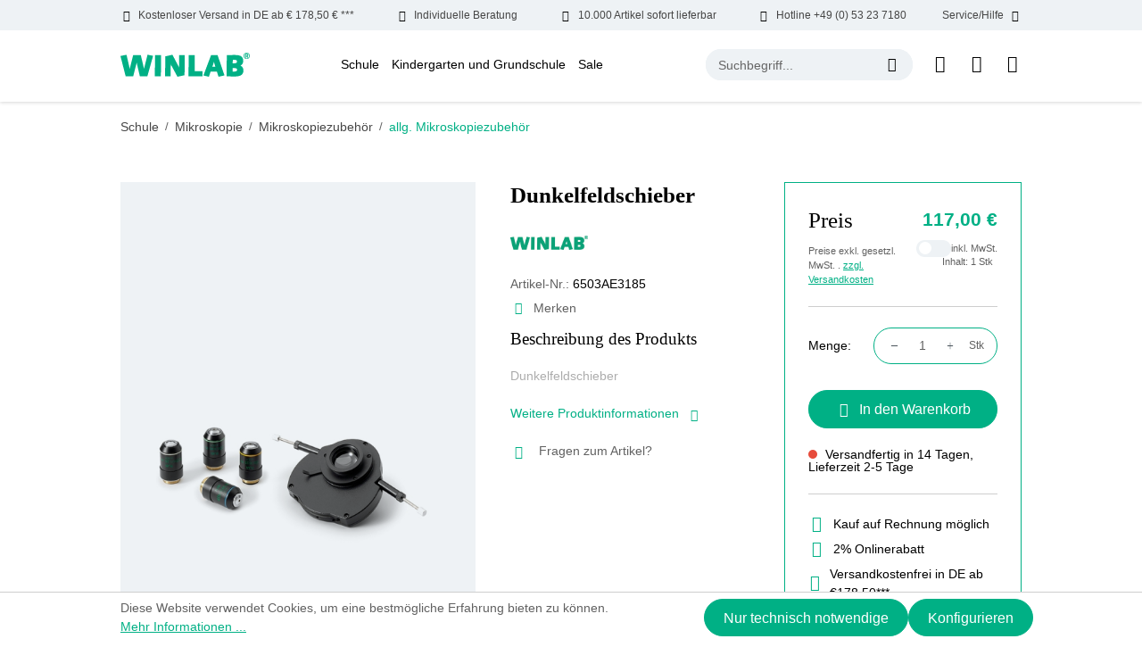

--- FILE ---
content_type: text/html; charset=UTF-8
request_url: https://www.winlab.de/schule/mikroskopie/mikroskopiezubehoer/allg.-mikroskopiezubehoer/dunkelfeldschieber
body_size: 24074
content:
<!DOCTYPE html>
<html lang="de-DE"
      itemscope="itemscope"
      itemtype="https://schema.org/WebPage">


    
                            
    <head>
                                    <meta charset="utf-8">
            
                            <meta name="viewport"
                      content="width=device-width, initial-scale=1, shrink-to-fit=no">
            
                            <meta name="author"
                      content="">
                <meta name="robots"
                      content="index,follow">
                <meta name="revisit-after"
                      content="15 days">
                <meta name="keywords"
                      content="1">
                <meta name="description"
                      content="Dunkelfeldschieber">
            
                <meta property="og:type"
          content="product">
    <meta property="og:site_name"
          content="Windaus Labortechnik">
    <meta property="og:url"
          content="https://www.winlab.de/schule/mikroskopie/mikroskopiezubehoer/allg.-mikroskopiezubehoer/dunkelfeldschieber">
    <meta property="og:title"
          content="Dunkelfeldschieber | 6503AE3185">

    <meta property="og:description"
          content="Dunkelfeldschieber">
    <meta property="og:image"
          content="https://www.winlab.de/media/f6/ac/05/1737963860/6503AE3108_23831.jpg?ts=1737963860">

            <meta property="product:brand"
              content="Windaus">
    
            <meta property="product:price:amount"
          content="117">
    <meta property="product:price:currency"
          content="EUR">
    <meta property="product:product_link"
          content="https://www.winlab.de/schule/mikroskopie/mikroskopiezubehoer/allg.-mikroskopiezubehoer/dunkelfeldschieber">

    <meta name="twitter:card"
          content="product">
    <meta name="twitter:site"
          content="Windaus Labortechnik">
    <meta name="twitter:title"
          content="Dunkelfeldschieber | 6503AE3185">
    <meta name="twitter:description"
          content="Dunkelfeldschieber">
    <meta name="twitter:image"
          content="https://www.winlab.de/media/f6/ac/05/1737963860/6503AE3108_23831.jpg?ts=1737963860">

                            <meta itemprop="copyrightHolder"
                      content="Windaus Labortechnik">
                <meta itemprop="copyrightYear"
                      content="">
                <meta itemprop="isFamilyFriendly"
                      content="false">
                <meta itemprop="image"
                      content="https://www.winlab.de/media/64/31/61/1720069163/winlab-logo.svg?ts=1720069163">
            
                                            <meta name="theme-color"
                      content="#ffffff">
                            
                                                
                    <link rel="icon" href="https://www.winlab.de/media/83/85/f9/1720069163/winlab-favicon.jpg?ts=1720069163">
        
                                <link rel="apple-touch-icon"
                  href="https://www.winlab.de/media/64/31/61/1720069163/winlab-logo.svg?ts=1720069163">
                    
            
    
    <link rel="canonical" href="https://www.winlab.de/schule/mikroskopie/mikroskopiezubehoer/allg.-mikroskopiezubehoer/dunkelfeldschieber">

                    <title itemprop="name">Dunkelfeldschieber | 6503AE3185</title>
        
                            
                                                    
    
        
    
    
    
    
        
            <link rel="preload" fetchpriority="high" as="style" href="/bundles/winlabtheme/assets/critical-css/detail-critical.css"/>
    
        
    <link rel="preload" href="/bundles/winlabtheme/assets/fonts/DMSans/DMSans-Bold.woff2" as="font" type="font/woff2" crossorigin>
    <link rel="preload" href="/bundles/winlabtheme/assets/fonts/DMSans/DMSans-Regular.woff2" as="font" type="font/woff2" crossorigin>
    <link rel="preload" href="/bundles/winlabtheme/assets/fonts/DMSans/DMSans-ExtraBold.woff2" as="font" type="font/woff2" crossorigin>
    <link rel="preload" href="/bundles/winlabtheme/assets/fonts/DMSans/DMSans-Light.woff2" as="font" type="font/woff2" crossorigin>
    <link rel="preload" href="/bundles/winlabtheme/assets/fonts/DMSans/DMSans-Medium.woff2" as="font" type="font/woff2" crossorigin>
    <link rel="preload" href="/bundles/winlabtheme/assets/fonts/DMSans/DMSans-SemiBold.woff2" as="font" type="font/woff2" crossorigin>
    <link rel="preload" href="/bundles/winlabtheme/assets/fonts/DMSans/DMSans-Black.woff2" as="font" type="font/woff2" crossorigin>

    <style>
        @font-face {
            font-family: 'DM Sans';
            src: url('/bundles/winlabtheme/assets/fonts/DMSans/DMSans-Black.woff2') format('woff2'),
                url('/bundles/winlabtheme/assets/fonts/DMSans/DMSans-Black.woff') format('woff');
            font-weight: 900;
            font-style: normal;
            font-display: swap;
        }

        @font-face {
            font-family: 'DM Sans';
            src: url('/bundles/winlabtheme/assets/fonts/DMSans/DMSans-Thin.woff2') format('woff2'),
                url('/bundles/winlabtheme/assets/fonts/DMSans/DMSans-Thin.woff') format('woff');
            font-weight: 100;
            font-style: normal;
            font-display: swap;
        }

        @font-face {
            font-family: 'DM Sans';
            src: url('/bundles/winlabtheme/assets/fonts/DMSans/DMSans-Medium.woff2') format('woff2'),
                url('/bundles/winlabtheme/assets/fonts/DMSans/DMSans-Medium.woff') format('woff');
            font-weight: 500;
            font-style: normal;
            font-display: swap;
        }

        @font-face {
            font-family: 'DM Sans';
            src: url('/bundles/winlabtheme/assets/fonts/DMSans/DMSans-ExtraLight.woff2') format('woff2'),
                url('/bundles/winlabtheme/assets/fonts/DMSans/DMSans-ExtraLight.woff') format('woff');
            font-weight: 200;
            font-style: normal;
            font-display: swap;
        }

        @font-face {
            font-family: 'DM Sans';
            src: url('/bundles/winlabtheme/assets/fonts/DMSans/DMSans-SemiBold.woff2') format('woff2'),
                url('/bundles/winlabtheme/assets/fonts/DMSans/DMSans-SemiBold.woff') format('woff');
            font-weight: 600;
            font-style: normal;
            font-display: swap;
        }

        @font-face {
            font-family: 'DM Sans';
            src: url('/bundles/winlabtheme/assets/fonts/DMSans/DMSans-Bold.woff2') format('woff2'),
                url('/bundles/winlabtheme/assets/fonts/DMSans/DMSans-Bold.woff') format('woff');
            font-weight: bold;
            font-style: normal;
            font-display: swap;
        }

        @font-face {
            font-family: 'DM Sans';
            src: url('/bundles/winlabtheme/assets/fonts/DMSans/DMSans-Regular.woff2') format('woff2'),
                url('/bundles/winlabtheme/assets/fonts/DMSans/DMSans-Regular.woff') format('woff');
            font-weight: normal;
            font-style: normal;
            font-display: swap;
        }

        @font-face {
            font-family: 'DM Sans';
            src: url('/bundles/winlabtheme/assets/fonts/DMSans/DMSans-ExtraBold.woff2') format('woff2'),
                url('/bundles/winlabtheme/assets/fonts/DMSans/DMSans-ExtraBold.woff') format('woff');
            font-weight: bold;
            font-style: normal;
            font-display: swap;
        }

        @font-face {
            font-family: 'DM Sans';
            src: url('/bundles/winlabtheme/assets/fonts/DMSans/DMSans-Light.woff2') format('woff2'),
                url('/bundles/winlabtheme/assets/fonts/DMSans/DMSans-Light.woff') format('woff');
            font-weight: 300;
            font-style: normal;
            font-display: swap;
        }

        @font-face {
            font-family: icomoon;
            src: url('/bundles/winlabtheme/assets/fonts/Icons/icomoon.eot?qobo08');
            src: url('/bundles/winlabtheme/assets/fonts/Icons/icomoon.eot?qobo08#iefix') format("embedded-opentype"), url('/bundles/winlabtheme/assets/fonts/Icons/icomoon.ttf?qobo08') format("truetype"), url('/bundles/winlabtheme/assets/fonts/Icons/icomoon.woff?qobo08') format("woff"), url('/bundles/winlabtheme/assets/fonts/Icons/icomoon.svg?qobo08#icomoon') format("svg");
            font-weight: 400;
            font-style: normal;
            font-display: block
        }

    </style>

        
    
    
    
    
    
            <link rel="stylesheet" href="/bundles/winlabtheme/assets/critical-css/detail-critical.css"/>
    
    
                                
            <script async>
                document.addEventListener("DOMContentLoaded", function() {
                    // Function to load stylesheet asynchronously
                    function loadStylesheet(url) {
                        fetch(url)
                            .then(response => {
                                if (response.ok) {
                                    return response.text();
                                }
                                throw new Error('Network response was not ok.');
                            })
                            .then(css => {
                                const style = document.createElement('style');
                                style.type = 'text/css';
                                style.appendChild(document.createTextNode(css));
                                document.head.appendChild(style);
                            })
                            .catch(error => {
                                console.error('There has been a problem with your fetch operation:', error);
                            });
                    }

                    // Call the function with the URL of your stylesheet
                    loadStylesheet('https://www.winlab.de/theme/5d83378a3cdac63ad567ee24a70892a8/css/all.css?1766143142');
                });
            </script>
            <noscript><link rel="stylesheet" href="https://www.winlab.de/theme/5d83378a3cdac63ad567ee24a70892a8/css/all.css?1766143142"></noscript>
                        

                    
    <script>
        window.features = {"V6_5_0_0":true,"v6.5.0.0":true,"V6_6_0_0":true,"v6.6.0.0":true,"V6_7_0_0":false,"v6.7.0.0":false,"V6_8_0_0":false,"v6.8.0.0":false,"ADDRESS_SELECTION_REWORK":false,"address.selection.rework":false,"DISABLE_VUE_COMPAT":false,"disable.vue.compat":false,"ACCESSIBILITY_TWEAKS":false,"accessibility.tweaks":false,"ADMIN_VITE":false,"admin.vite":false,"TELEMETRY_METRICS":false,"telemetry.metrics":false,"PERFORMANCE_TWEAKS":false,"performance.tweaks":false,"CACHE_REWORK":false,"cache.rework":false,"PAYPAL_SETTINGS_TWEAKS":false,"paypal.settings.tweaks":false};
    </script>
        
                                                
            <script>
            window.dataLayer = window.dataLayer || [];
            function gtag() { dataLayer.push(arguments); }

            (() => {
                const analyticsStorageEnabled = document.cookie.split(';').some((item) => item.trim().includes('google-analytics-enabled=1'));
                const adsEnabled = document.cookie.split(';').some((item) => item.trim().includes('google-ads-enabled=1'));

                // Always set a default consent for consent mode v2
                gtag('consent', 'default', {
                    'ad_user_data': adsEnabled ? 'granted' : 'denied',
                    'ad_storage': adsEnabled ? 'granted' : 'denied',
                    'ad_personalization': adsEnabled ? 'granted' : 'denied',
                    'analytics_storage': analyticsStorageEnabled ? 'granted' : 'denied'
                });
            })();
        </script>
            

    
                            
            <script type="text/javascript"
                                src='https://www.google.com/recaptcha/api.js?render=6Le5vDcrAAAAAIdD2zWDT-SOlpdzYdHHMftN9c5t'
                defer></script>
        <script>
                                        window.googleReCaptchaV3Active = true;
                    </script>
            
                
                                    <script>
                    window.useDefaultCookieConsent = true;
                </script>
                    
                                <script>
                window.activeNavigationId = '5dcc96471c1b4ef0bc8369d3e1920002';
                window.router = {
                    'frontend.cart.offcanvas': '/checkout/offcanvas',
                    'frontend.cookie.offcanvas': '/cookie/offcanvas',
                    'frontend.checkout.finish.page': '/checkout/finish',
                    'frontend.checkout.info': '/widgets/checkout/info',
                    'frontend.menu.offcanvas': '/widgets/menu/offcanvas',
                    'frontend.cms.page': '/widgets/cms',
                    'frontend.cms.navigation.page': '/widgets/cms/navigation',
                    'frontend.account.addressbook': '/widgets/account/address-book',
                    'frontend.country.country-data': '/country/country-state-data',
                    'frontend.app-system.generate-token': '/app-system/Placeholder/generate-token',
                    };
                window.salesChannelId = 'e7c393193d324cdea909e40b1d783f6e';
            </script>
        
                                <script>
                
                window.breakpoints = {"xs":0,"sm":576,"md":768,"lg":992,"xl":1200,"xxl":1400};
            </script>
        
                                    <script>
                    window.customerLoggedInState = 0;

                    window.wishlistEnabled = 1;
                </script>
                    
                        
                            <script>
                window.themeAssetsPublicPath = 'https://www.winlab.de/theme/01907c1c8b75716880103454260d1f79/assets/';
            </script>
        
                        
    <script>
        window.validationMessages = {"required":"Die Eingabe darf nicht leer sein.","email":"Ung\u00fcltige E-Mail-Adresse. Die E-Mail ben\u00f6tigt das Format \"nutzer@beispiel.de\".","confirmation":"Ihre Eingaben sind nicht identisch.","minLength":"Die Eingabe ist zu kurz."};
    </script>
        
                                                            <script>
                        window.themeJsPublicPath = 'https://www.winlab.de/theme/5d83378a3cdac63ad567ee24a70892a8/js/';
                    </script>
                                            <script type="text/javascript" src="https://www.winlab.de/theme/5d83378a3cdac63ad567ee24a70892a8/js/storefront/storefront.js?1766143142" defer></script>
                                            <script type="text/javascript" src="https://www.winlab.de/theme/5d83378a3cdac63ad567ee24a70892a8/js/shopware-bundle-plugin/shopware-bundle-plugin.js?1766143142" defer></script>
                                            <script type="text/javascript" src="https://www.winlab.de/theme/5d83378a3cdac63ad567ee24a70892a8/js/intedia-doofinder-s-w6/intedia-doofinder-s-w6.js?1766143142" defer></script>
                                            <script type="text/javascript" src="https://www.winlab.de/theme/5d83378a3cdac63ad567ee24a70892a8/js/lenz-platform-clp/lenz-platform-clp.js?1766143142" defer></script>
                                            <script type="text/javascript" src="https://www.winlab.de/theme/5d83378a3cdac63ad567ee24a70892a8/js/newsletter-sendinblue/newsletter-sendinblue.js?1766143142" defer></script>
                                            <script type="text/javascript" src="https://www.winlab.de/theme/5d83378a3cdac63ad567ee24a70892a8/js/swag-pay-pal/swag-pay-pal.js?1766143142" defer></script>
                                            <script type="text/javascript" src="https://www.winlab.de/theme/5d83378a3cdac63ad567ee24a70892a8/js/win-lab-theme/win-lab-theme.js?1766143142" defer></script>
                                                        

    
    
        </head>

    <body class="is-ctl-product is-act-index">

            
                
    
    
            <div id="page-top" class="skip-to-content bg-primary-subtle text-primary-emphasis overflow-hidden" tabindex="-1">
            <div class="container skip-to-content-container d-flex justify-content-center visually-hidden-focusable">
                                                                                        <a href="#content-main" class="skip-to-content-link d-inline-flex text-decoration-underline m-1 p-2 fw-bold gap-2">
                                Zum Hauptinhalt springen
                            </a>
                                            
                                                                        <a href="#header-main-search-input" class="skip-to-content-link d-inline-flex text-decoration-underline m-1 p-2 fw-bold gap-2 d-none d-sm-block">
                                Zur Suche springen
                            </a>
                                            
                                                                        <a href="#main-navigation-menu" class="skip-to-content-link d-inline-flex text-decoration-underline m-1 p-2 fw-bold gap-2 d-none d-lg-block">
                                Zur Hauptnavigation springen
                            </a>
                                                                        </div>
        </div>
        
                        <noscript class="noscript-main">
                
    <div role="alert"
         aria-live="polite"
                  class="alert alert-info alert-has-icon">
                                                                        
                                                            <span class="icon icon-info" aria-hidden="true">
                                        <svg xmlns="http://www.w3.org/2000/svg" xmlns:xlink="http://www.w3.org/1999/xlink" width="24" height="24" viewBox="0 0 24 24"><defs><path d="M12 7c.5523 0 1 .4477 1 1s-.4477 1-1 1-1-.4477-1-1 .4477-1 1-1zm1 9c0 .5523-.4477 1-1 1s-1-.4477-1-1v-5c0-.5523.4477-1 1-1s1 .4477 1 1v5zm11-4c0 6.6274-5.3726 12-12 12S0 18.6274 0 12 5.3726 0 12 0s12 5.3726 12 12zM12 2C6.4772 2 2 6.4772 2 12s4.4772 10 10 10 10-4.4772 10-10S17.5228 2 12 2z" id="icons-default-info" /></defs><use xlink:href="#icons-default-info" fill="#758CA3" fill-rule="evenodd" /></svg>
                    </span>
                                                        
                                    
                    <div class="alert-content-container">
                                                    
                                                        <div class="alert-content">                                                    Um unseren Shop in vollem Umfang nutzen zu können, empfehlen wir Ihnen Javascript in Ihrem Browser zu aktivieren.
                                                                </div>                
                                                                </div>
            </div>
            </noscript>
        
                                    
        <header class="header-main">
                        
    <div class="top-bar wl-topbar d-none d-xl-block">
        <div class="d-flex align-items-center justify-content-between container">
            <div class="wl-topbar-itemouter position-relative">
                <div class="d-flex wl-topbar-item"><span class="icon icon-truck mx-2"></span>Kostenloser Versand in DE ab € 178,50 € ***</div>
            </div>
            <div class="wl-topbar-itemouter position-relative">
                <div class="d-flex wl-topbar-item"><span class="icon icon-hand mx-2"></span>Individuelle Beratung</div>
            </div>
            <div class="wl-topbar-itemouter position-relative">
                <div class="d-flex wl-topbar-item"><span class="icon icon-delivery mx-2"></span>10.000 Artikel sofort lieferbar</div>
            </div>
            <div class="wl-topbar-itemouter position-relative">
                <a href="tel:+49053237180" class="d-flex wl-topbar-item"><span class="icon icon-call mx-2"></span>Hotline +49 (0) 53 23 7180</a>
            </div>
            <div class="wl-topbar-itemouter position-relative">
                <div class="d-flex wl-topbar-item">Service/Hilfe<span class="icon icon-down-arrow mx-2"></span></div>
                <div class="wl-topbar-dropdown position-absolute w-100 end-0 p-2 shadow-sm">
                    <ul class="header-service-menu-list list-unstyled mb-0 overflow-auto">
                                                                                    <li class="header-service-menu-item mb-2">
                                    <a class="header-service-menu-link"
                                        href="https://www.winlab.de/ausstattungslisten/"
                                                                                title="Ausstattungslisten">
                                        Ausstattungslisten
                                    </a>
                                </li>
                                                                                                                <li class="header-service-menu-item mb-2">
                                    <a class="header-service-menu-link"
                                        href="/cookie/offcanvas"
                                                                                title="Cookie-Einstellungen">
                                        Cookie-Einstellungen
                                    </a>
                                </li>
                                                                                                                <li class="header-service-menu-item mb-2">
                                    <a class="header-service-menu-link"
                                        href="https://www.winlab.de/messen/"
                                                                                title="Messen">
                                        Messen
                                    </a>
                                </li>
                                                                                                                <li class="header-service-menu-item mb-2">
                                    <a class="header-service-menu-link"
                                        href="https://www.winlab.de/newsletter-anmeldung/"
                                                                                title="Newsletter Anmeldung">
                                        Newsletter Anmeldung
                                    </a>
                                </li>
                                                                                                                <li class="header-service-menu-item mb-2">
                                    <a class="header-service-menu-link"
                                        href="https://www.winlab.de/service/"
                                                                                title="Service">
                                        Service
                                    </a>
                                </li>
                                                                                                                <li class="header-service-menu-item mb-2">
                                    <a class="header-service-menu-link"
                                        href="https://www.winlab.de/sicherheitsdatenblaetter/"
                                                                                title="Sicherheitsdatenblätter">
                                        Sicherheitsdatenblätter
                                    </a>
                                </li>
                                                                                                                <li class="header-service-menu-item mb-2">
                                    <a class="header-service-menu-link"
                                        href="https://www.winlab.de/ueber-uns/"
                                                                                title="Über Uns">
                                        Über Uns
                                    </a>
                                </li>
                                                                                                                <li class="header-service-menu-item mb-2">
                                    <a class="header-service-menu-link"
                                        href="https://www.winlab.de/team/"
                                                                                title="Team">
                                        Team
                                    </a>
                                </li>
                                                                        </ul>
                </div>
            </div>
        </div>
    </div>
            <div class="container">
                
            <div class="row align-items-center header-row justify-content-between py-lg-4 py-sm-3">
                            <div class="col-auto col-lg-auto header-logo-col my-0 py-sm-0">
                        <div class="header-logo-main">
                    <a class="header-logo-main-link"
               href="/"
               title="Zur Startseite gehen">
                                    <picture class="header-logo-picture">
                                                                            
                                                                            
                                                                                    <img src="https://www.winlab.de/media/64/31/61/1720069163/winlab-logo.svg?ts=1720069163"
                                     alt="Zur Startseite gehen"
                                     class="img-fluid header-logo-main-img" width="145" height="27">
                                                                        </picture>
                            </a>
            </div>
                </div>
            
                            <div class="col-auto d-none d-lg-block d-xl-block">
                        
    <div class="main-navigation"
         id="mainNavigation"
         data-flyout-menu="true">
                    <div class="container">
                                    <nav class="nav main-navigation-menu"
                        id="main-navigation-menu"
                        aria-label="Hauptnavigation"
                        itemscope="itemscope"
                        itemtype="https://schema.org/SiteNavigationElement">
                        
                                                                                    <a class="nav-link main-navigation-link nav-item-2999e284377048bb98954dd6a851166e  home-link"
                                    href="/"
                                    itemprop="url"
                                    title="Home">
                                    <div class="main-navigation-link-text">
                                        <span itemprop="name">Home</span>
                                    </div>
                                </a>
                                                    
                                                    
                                                                                            
                                                                                                                                                                                                                                        
                                        <a class="nav-link main-navigation-link nav-item-ecfc929277e048b8bdb335bf5828ead7 active"
                                           href="https://www.winlab.de/Schule/"
                                           itemprop="url"
                                           data-flyout-menu-trigger="ecfc929277e048b8bdb335bf5828ead7"                                                                                      title="Schule">
                                            <div class="main-navigation-link-text">
                                                <span itemprop="name">Schule</span>
                                            </div>
                                        </a>
                                                                                                                                                                                                        
                                                                                                                                                    
                                        <a class="nav-link main-navigation-link nav-item-a3c729964d14482ab154f04d776bd1ab "
                                           href="https://www.winlab.de/Kindergarten-und-Grundschule/"
                                           itemprop="url"
                                           data-flyout-menu-trigger="a3c729964d14482ab154f04d776bd1ab"                                                                                      title="Kindergarten und Grundschule">
                                            <div class="main-navigation-link-text">
                                                <span itemprop="name">Kindergarten und Grundschule</span>
                                            </div>
                                        </a>
                                                                                                                                                                                                        
                                                                                                                                                    
                                        <a class="nav-link main-navigation-link nav-item-501076bc1e9f4315a28fe47e70eb5d9e "
                                           href="https://www.winlab.de/Sale/"
                                           itemprop="url"
                                           data-flyout-menu-trigger="501076bc1e9f4315a28fe47e70eb5d9e"                                                                                      title="Sale">
                                            <div class="main-navigation-link-text">
                                                <span itemprop="name">Sale</span>
                                            </div>
                                        </a>
                                                                                                                                                                                    </nav>
                
                                                                                                                                                                                                                                                                                                                                                                        
                                                                        <div class="navigation-flyouts">
                                                                                                                                                                                                        <div class="navigation-flyout"
                                                     data-flyout-menu-id="ecfc929277e048b8bdb335bf5828ead7">
                                                    <div class="container">
                                                                                                                            
            <div class="row navigation-flyout-bar">
                <div class="col navigation-flyout-inner">
        <div class="navigation-flyout-category-link">
                                                <a class="nav-link"
                        href="https://www.winlab.de/Schule/"
                        itemprop="url"
                        title="Schule">
                                                    Zur Kategorie Schule
                                    <span class="icon icon-arrow-right icon-primary">
                                        <svg xmlns="http://www.w3.org/2000/svg" xmlns:xlink="http://www.w3.org/1999/xlink" width="16" height="16" viewBox="0 0 16 16"><defs><path id="icons-solid-arrow-right" d="M6.7071 6.2929c-.3905-.3905-1.0237-.3905-1.4142 0-.3905.3905-.3905 1.0237 0 1.4142l3 3c.3905.3905 1.0237.3905 1.4142 0l3-3c.3905-.3905.3905-1.0237 0-1.4142-.3905-.3905-1.0237-.3905-1.4142 0L9 8.5858l-2.2929-2.293z" /></defs><use transform="rotate(-90 9 8.5)" xlink:href="#icons-solid-arrow-right" fill="#758CA3" fill-rule="evenodd" /></svg>
                    </span>
                                                </a>
                                    </div>
    </div>

                            <div class="col-auto">
                    <div class="navigation-flyout-close js-close-flyout-menu">
                                                                                            <span class="icon icon-x">
                                        <svg xmlns="http://www.w3.org/2000/svg" xmlns:xlink="http://www.w3.org/1999/xlink" width="24" height="24" viewBox="0 0 24 24"><defs><path d="m10.5858 12-7.293-7.2929c-.3904-.3905-.3904-1.0237 0-1.4142.3906-.3905 1.0238-.3905 1.4143 0L12 10.5858l7.2929-7.293c.3905-.3904 1.0237-.3904 1.4142 0 .3905.3906.3905 1.0238 0 1.4143L13.4142 12l7.293 7.2929c.3904.3905.3904 1.0237 0 1.4142-.3906.3905-1.0238.3905-1.4143 0L12 13.4142l-7.2929 7.293c-.3905.3904-1.0237.3904-1.4142 0-.3905-.3906-.3905-1.0238 0-1.4143L10.5858 12z" id="icons-default-x" /></defs><use xlink:href="#icons-default-x" fill="#758CA3" fill-rule="evenodd" /></svg>
                    </span>
                                                                            </div>
                </div>
                    </div>
    
            <div class="row navigation-flyout-content">
                <div class="col navigation-flyout-inner">
        <div class="navigation-flyout-categories">
                                
                    
    
    <div class="row navigation-flyout-categories is-level-0">
                                        
                    <div class="col-12 navigation-flyout-col have-submenu">
                                                            <a class="nav-item nav-link navigation-flyout-link is-level-0"
                           href="https://www.winlab.de/Schule/OEkologie/"
                           itemprop="url"
                                                      title="Ökologie">
                            <span class="flyout-category-name" itemprop="name">Ökologie</span>  <span class="submenu-icon"><span class="icon-down-arrow"></span></span>  
                        </a>
                                    
                                                                
        
    
    <div class="navigation-flyout-categories is-level-1">
                                        
                    <div class="navigation-flyout-col have-submenu">
                                                            <a class="nav-item nav-link navigation-flyout-link is-level-1"
                           href="https://www.winlab.de/Schule/OEkologie/Probenehmer/"
                           itemprop="url"
                                                      title="Probenehmer">
                            <span class="flyout-category-name" itemprop="name">Probenehmer</span>  <span class="submenu-icon"><span class="icon-down-arrow"></span></span>  
                        </a>
                                    
                                                                
        
    
    <div class="navigation-flyout-categories is-level-2">
                                        
                    <div class="navigation-flyout-col">
                                                            <a class="nav-item nav-link navigation-flyout-link is-level-2"
                           href="https://www.winlab.de/Schule/OEkologie/Probenehmer/Wasserprobenahme/"
                           itemprop="url"
                                                      title="Wasserprobenahme">
                            <span class="flyout-category-name" itemprop="name">Wasserprobenahme</span>  
                        </a>
                                    
                                                                
        
    
    <div class="navigation-flyout-categories is-level-3">
        </div>

                                                </div>
                                            
                    <div class="navigation-flyout-col">
                                                            <a class="nav-item nav-link navigation-flyout-link is-level-2"
                           href="https://www.winlab.de/Schule/OEkologie/Probenehmer/Bodenprobenahme/"
                           itemprop="url"
                                                      title="Bodenprobenahme">
                            <span class="flyout-category-name" itemprop="name">Bodenprobenahme</span>  
                        </a>
                                    
                                                                
        
    
    <div class="navigation-flyout-categories is-level-3">
        </div>

                                                </div>
                                            
                    <div class="navigation-flyout-col">
                                                            <a class="nav-item nav-link navigation-flyout-link is-level-2"
                           href="https://www.winlab.de/Schule/OEkologie/Probenehmer/WINLAB-Probenahmesystem-Genial/"
                           itemprop="url"
                                                      title="WINLAB Probenahmesystem Genial">
                            <span class="flyout-category-name" itemprop="name">WINLAB Probenahmesystem Genial</span>  
                        </a>
                                    
                                                                
        
    
    <div class="navigation-flyout-categories is-level-3">
        </div>

                                                </div>
                                            
                    <div class="navigation-flyout-col">
                                                            <a class="nav-item nav-link navigation-flyout-link is-level-2"
                           href="https://www.winlab.de/Schule/OEkologie/Probenehmer/Sonstige-Probenehmer/"
                           itemprop="url"
                                                      title="Sonstige Probenehmer">
                            <span class="flyout-category-name" itemprop="name">Sonstige Probenehmer</span>  
                        </a>
                                    
                                                                
        
    
    <div class="navigation-flyout-categories is-level-3">
        </div>

                                                </div>
            </div>

                                                </div>
                                            
                    <div class="navigation-flyout-col">
                                                            <a class="nav-item nav-link navigation-flyout-link is-level-1"
                           href="https://www.winlab.de/Schule/OEkologie/Testkits/"
                           itemprop="url"
                                                      title="Testkits">
                            <span class="flyout-category-name" itemprop="name">Testkits</span>  
                        </a>
                                    
                                                                
        
    
    <div class="navigation-flyout-categories is-level-2">
        </div>

                                                </div>
                                            
                    <div class="navigation-flyout-col">
                                                            <a class="nav-item nav-link navigation-flyout-link is-level-1"
                           href="https://www.winlab.de/Schule/OEkologie/Literatur/"
                           itemprop="url"
                                                      title="Literatur">
                            <span class="flyout-category-name" itemprop="name">Literatur</span>  
                        </a>
                                    
                                                                
        
    
    <div class="navigation-flyout-categories is-level-2">
        </div>

                                                </div>
                                            
                    <div class="navigation-flyout-col">
                                                            <a class="nav-item nav-link navigation-flyout-link is-level-1"
                           href="https://www.winlab.de/Schule/OEkologie/Umwelt-Messkoffer/"
                           itemprop="url"
                                                      title="Umwelt Messkoffer">
                            <span class="flyout-category-name" itemprop="name">Umwelt Messkoffer</span>  
                        </a>
                                    
                                                                
        
    
    <div class="navigation-flyout-categories is-level-2">
        </div>

                                                </div>
                                            
                    <div class="navigation-flyout-col">
                                                            <a class="nav-item nav-link navigation-flyout-link is-level-1"
                           href="https://www.winlab.de/Schule/OEkologie/Messgeraete/"
                           itemprop="url"
                                                      title="Messgeräte">
                            <span class="flyout-category-name" itemprop="name">Messgeräte</span>  
                        </a>
                                    
                                                                
        
    
    <div class="navigation-flyout-categories is-level-2">
        </div>

                                                </div>
                                            
                    <div class="navigation-flyout-col">
                                                            <a class="nav-item nav-link navigation-flyout-link is-level-1"
                           href="https://www.winlab.de/Schule/OEkologie/Zubehoer/"
                           itemprop="url"
                                                      title="Zubehör">
                            <span class="flyout-category-name" itemprop="name">Zubehör</span>  
                        </a>
                                    
                                                                
        
    
    <div class="navigation-flyout-categories is-level-2">
        </div>

                                                </div>
            </div>

                                                </div>
                                            
                    <div class="col-12 navigation-flyout-col have-submenu">
                                                            <a class="nav-item nav-link navigation-flyout-link is-level-0 active"
                           href="https://www.winlab.de/Schule/Mikroskopie/"
                           itemprop="url"
                                                      title="Mikroskopie">
                            <span class="flyout-category-name" itemprop="name">Mikroskopie</span>  <span class="submenu-icon"><span class="icon-down-arrow"></span></span>  
                        </a>
                                    
                                                                
        
    
    <div class="navigation-flyout-categories is-level-1">
                                        
                    <div class="navigation-flyout-col">
                                                            <a class="nav-item nav-link navigation-flyout-link is-level-1"
                           href="https://www.winlab.de/Schule/Mikroskopie/Minimikroskope/"
                           itemprop="url"
                                                      title="Minimikroskope">
                            <span class="flyout-category-name" itemprop="name">Minimikroskope</span>  
                        </a>
                                    
                                                                
        
    
    <div class="navigation-flyout-categories is-level-2">
        </div>

                                                </div>
                                            
                    <div class="navigation-flyout-col have-submenu">
                                                            <a class="nav-item nav-link navigation-flyout-link is-level-1"
                           href="https://www.winlab.de/Schule/Mikroskopie/Lupen/"
                           itemprop="url"
                                                      title="Lupen">
                            <span class="flyout-category-name" itemprop="name">Lupen</span>  <span class="submenu-icon"><span class="icon-down-arrow"></span></span>  
                        </a>
                                    
                                                                
        
    
    <div class="navigation-flyout-categories is-level-2">
                                        
                    <div class="navigation-flyout-col">
                                                            <a class="nav-item nav-link navigation-flyout-link is-level-2"
                           href="https://www.winlab.de/Schule/Mikroskopie/Lupen/Becherlupen/"
                           itemprop="url"
                                                      title="Becherlupen">
                            <span class="flyout-category-name" itemprop="name">Becherlupen</span>  
                        </a>
                                    
                                                                
        
    
    <div class="navigation-flyout-categories is-level-3">
        </div>

                                                </div>
                                            
                    <div class="navigation-flyout-col">
                                                            <a class="nav-item nav-link navigation-flyout-link is-level-2"
                           href="https://www.winlab.de/Schule/Mikroskopie/Lupen/Handlupen/"
                           itemprop="url"
                                                      title="Handlupen">
                            <span class="flyout-category-name" itemprop="name">Handlupen</span>  
                        </a>
                                    
                                                                
        
    
    <div class="navigation-flyout-categories is-level-3">
        </div>

                                                </div>
                                            
                    <div class="navigation-flyout-col">
                                                            <a class="nav-item nav-link navigation-flyout-link is-level-2"
                           href="https://www.winlab.de/Schule/Mikroskopie/Lupen/Standlupen/"
                           itemprop="url"
                                                      title="Standlupen">
                            <span class="flyout-category-name" itemprop="name">Standlupen</span>  
                        </a>
                                    
                                                                
        
    
    <div class="navigation-flyout-categories is-level-3">
        </div>

                                                </div>
            </div>

                                                </div>
                                            
                    <div class="navigation-flyout-col">
                                                            <a class="nav-item nav-link navigation-flyout-link is-level-1"
                           href="https://www.winlab.de/Schule/Mikroskopie/Spektive-Fernglaeser/"
                           itemprop="url"
                                                      title="Spektive / Ferngläser">
                            <span class="flyout-category-name" itemprop="name">Spektive / Ferngläser</span>  
                        </a>
                                    
                                                                
        
    
    <div class="navigation-flyout-categories is-level-2">
        </div>

                                                </div>
                                            
                    <div class="navigation-flyout-col">
                                                            <a class="nav-item nav-link navigation-flyout-link is-level-1"
                           href="https://www.winlab.de/Schule/Mikroskopie/Durchlichtmikroskope/"
                           itemprop="url"
                                                      title="Durchlichtmikroskope">
                            <span class="flyout-category-name" itemprop="name">Durchlichtmikroskope</span>  
                        </a>
                                    
                                                                
        
    
    <div class="navigation-flyout-categories is-level-2">
        </div>

                                                </div>
                                            
                    <div class="navigation-flyout-col">
                                                            <a class="nav-item nav-link navigation-flyout-link is-level-1"
                           href="https://www.winlab.de/Schule/Mikroskopie/Stereomikroskope/"
                           itemprop="url"
                                                      title="Stereomikroskope">
                            <span class="flyout-category-name" itemprop="name">Stereomikroskope</span>  
                        </a>
                                    
                                                                
        
    
    <div class="navigation-flyout-categories is-level-2">
        </div>

                                                </div>
                                            
                    <div class="navigation-flyout-col">
                                                            <a class="nav-item nav-link navigation-flyout-link is-level-1"
                           href="https://www.winlab.de/Schule/Mikroskopie/Mikroskopiehilfsmittel/"
                           itemprop="url"
                                                      title="Mikroskopiehilfsmittel">
                            <span class="flyout-category-name" itemprop="name">Mikroskopiehilfsmittel</span>  
                        </a>
                                    
                                                                
        
    
    <div class="navigation-flyout-categories is-level-2">
        </div>

                                                </div>
                                            
                    <div class="navigation-flyout-col have-submenu">
                                                            <a class="nav-item nav-link navigation-flyout-link is-level-1"
                           href="https://www.winlab.de/Schule/Mikroskopie/Kaltlichtquellen/"
                           itemprop="url"
                                                      title="Kaltlichtquellen">
                            <span class="flyout-category-name" itemprop="name">Kaltlichtquellen</span>  <span class="submenu-icon"><span class="icon-down-arrow"></span></span>  
                        </a>
                                    
                                                                
        
    
    <div class="navigation-flyout-categories is-level-2">
                                        
                    <div class="navigation-flyout-col">
                                                            <a class="nav-item nav-link navigation-flyout-link is-level-2"
                           href="https://www.winlab.de/Schule/Mikroskopie/Kaltlichtquellen/Zubehoer-fuer-Kaltlichtquellen/"
                           itemprop="url"
                                                      title="Zubehör für Kaltlichtquellen">
                            <span class="flyout-category-name" itemprop="name">Zubehör für Kaltlichtquellen</span>  
                        </a>
                                    
                                                                
        
    
    <div class="navigation-flyout-categories is-level-3">
        </div>

                                                </div>
                                            
                    <div class="navigation-flyout-col">
                                                            <a class="nav-item nav-link navigation-flyout-link is-level-2"
                           href="https://www.winlab.de/Schule/Mikroskopie/Kaltlichtquellen/Kaltlichtquellen/"
                           itemprop="url"
                                                      title="Kaltlichtquellen">
                            <span class="flyout-category-name" itemprop="name">Kaltlichtquellen</span>  
                        </a>
                                    
                                                                
        
    
    <div class="navigation-flyout-categories is-level-3">
        </div>

                                                </div>
            </div>

                                                </div>
                                            
                    <div class="navigation-flyout-col have-submenu">
                                                            <a class="nav-item nav-link navigation-flyout-link is-level-1"
                           href="https://www.winlab.de/Schule/Mikroskopie/Mikropraeparate/"
                           itemprop="url"
                                                      title="Mikropräparate">
                            <span class="flyout-category-name" itemprop="name">Mikropräparate</span>  <span class="submenu-icon"><span class="icon-down-arrow"></span></span>  
                        </a>
                                    
                                                                
        
    
    <div class="navigation-flyout-categories is-level-2">
                                        
                    <div class="navigation-flyout-col">
                                                            <a class="nav-item nav-link navigation-flyout-link is-level-2"
                           href="https://www.winlab.de/Schule/Mikroskopie/Mikropraeparate/Einzelpraeparate/"
                           itemprop="url"
                                                      title="Einzelpräparate">
                            <span class="flyout-category-name" itemprop="name">Einzelpräparate</span>  
                        </a>
                                    
                                                                
        
    
    <div class="navigation-flyout-categories is-level-3">
        </div>

                                                </div>
                                            
                    <div class="navigation-flyout-col">
                                                            <a class="nav-item nav-link navigation-flyout-link is-level-2"
                           href="https://www.winlab.de/Schule/Mikroskopie/Mikropraeparate/Multimedia-Lehrer/"
                           itemprop="url"
                                                      title="Multimedia Lehrer">
                            <span class="flyout-category-name" itemprop="name">Multimedia Lehrer</span>  
                        </a>
                                    
                                                                
        
    
    <div class="navigation-flyout-categories is-level-3">
        </div>

                                                </div>
                                            
                    <div class="navigation-flyout-col">
                                                            <a class="nav-item nav-link navigation-flyout-link is-level-2"
                           href="https://www.winlab.de/Schule/Mikroskopie/Mikropraeparate/Multimedia-Schueler/"
                           itemprop="url"
                                                      title="Multimedia Schüler">
                            <span class="flyout-category-name" itemprop="name">Multimedia Schüler</span>  
                        </a>
                                    
                                                                
        
    
    <div class="navigation-flyout-categories is-level-3">
        </div>

                                                </div>
                                            
                    <div class="navigation-flyout-col">
                                                            <a class="nav-item nav-link navigation-flyout-link is-level-2"
                           href="https://www.winlab.de/Schule/Mikroskopie/Mikropraeparate/Praeparatekasten/"
                           itemprop="url"
                                                      title="Präparatekasten">
                            <span class="flyout-category-name" itemprop="name">Präparatekasten</span>  
                        </a>
                                    
                                                                
        
    
    <div class="navigation-flyout-categories is-level-3">
        </div>

                                                </div>
                                            
                    <div class="navigation-flyout-col">
                                                            <a class="nav-item nav-link navigation-flyout-link is-level-2"
                           href="https://www.winlab.de/Schule/Mikroskopie/Mikropraeparate/Praeparateserien/"
                           itemprop="url"
                                                      title="Präparateserien">
                            <span class="flyout-category-name" itemprop="name">Präparateserien</span>  
                        </a>
                                    
                                                                
        
    
    <div class="navigation-flyout-categories is-level-3">
        </div>

                                                </div>
                                            
                    <div class="navigation-flyout-col">
                                                            <a class="nav-item nav-link navigation-flyout-link is-level-2"
                           href="https://www.winlab.de/Schule/Mikroskopie/Mikropraeparate/Praeparateserie-CD-Rom/"
                           itemprop="url"
                                                      title="Präparateserie + CD-Rom">
                            <span class="flyout-category-name" itemprop="name">Präparateserie + CD-Rom</span>  
                        </a>
                                    
                                                                
        
    
    <div class="navigation-flyout-categories is-level-3">
        </div>

                                                </div>
            </div>

                                                </div>
                                            
                    <div class="navigation-flyout-col have-submenu">
                                                            <a class="nav-item nav-link navigation-flyout-link is-level-1"
                           href="https://www.winlab.de/Schule/Mikroskopie/Kameras/"
                           itemprop="url"
                                                      title="Kameras">
                            <span class="flyout-category-name" itemprop="name">Kameras</span>  <span class="submenu-icon"><span class="icon-down-arrow"></span></span>  
                        </a>
                                    
                                                                
        
    
    <div class="navigation-flyout-categories is-level-2">
                                        
                    <div class="navigation-flyout-col">
                                                            <a class="nav-item nav-link navigation-flyout-link is-level-2"
                           href="https://www.winlab.de/Schule/Mikroskopie/Kameras/Schwanenhalskameras/"
                           itemprop="url"
                                                      title="Schwanenhalskameras">
                            <span class="flyout-category-name" itemprop="name">Schwanenhalskameras</span>  
                        </a>
                                    
                                                                
        
    
    <div class="navigation-flyout-categories is-level-3">
        </div>

                                                </div>
                                            
                    <div class="navigation-flyout-col">
                                                            <a class="nav-item nav-link navigation-flyout-link is-level-2"
                           href="https://www.winlab.de/Schule/Mikroskopie/Kameras/Okular-Einsteck-Kameras/"
                           itemprop="url"
                                                      title="Okular Einsteck-Kameras">
                            <span class="flyout-category-name" itemprop="name">Okular Einsteck-Kameras</span>  
                        </a>
                                    
                                                                
        
    
    <div class="navigation-flyout-categories is-level-3">
        </div>

                                                </div>
                                            
                    <div class="navigation-flyout-col">
                                                            <a class="nav-item nav-link navigation-flyout-link is-level-2"
                           href="https://www.winlab.de/Schule/Mikroskopie/Kameras/Kamerazubehoer/"
                           itemprop="url"
                                                      title="Kamerazubehör">
                            <span class="flyout-category-name" itemprop="name">Kamerazubehör</span>  
                        </a>
                                    
                                                                
        
    
    <div class="navigation-flyout-categories is-level-3">
        </div>

                                                </div>
                                            
                    <div class="navigation-flyout-col">
                                                            <a class="nav-item nav-link navigation-flyout-link is-level-2"
                           href="https://www.winlab.de/Schule/Mikroskopie/Kameras/Videokamera/"
                           itemprop="url"
                                                      title="Videokamera">
                            <span class="flyout-category-name" itemprop="name">Videokamera</span>  
                        </a>
                                    
                                                                
        
    
    <div class="navigation-flyout-categories is-level-3">
        </div>

                                                </div>
            </div>

                                                </div>
                                            
                    <div class="navigation-flyout-col have-submenu">
                                                            <a class="nav-item nav-link navigation-flyout-link is-level-1 active"
                           href="https://www.winlab.de/Schule/Mikroskopie/Mikroskopiezubehoer/"
                           itemprop="url"
                                                      title="Mikroskopiezubehör">
                            <span class="flyout-category-name" itemprop="name">Mikroskopiezubehör</span>  <span class="submenu-icon"><span class="icon-down-arrow"></span></span>  
                        </a>
                                    
                                                                
        
    
    <div class="navigation-flyout-categories is-level-2">
                                        
                    <div class="navigation-flyout-col">
                                                            <a class="nav-item nav-link navigation-flyout-link is-level-2"
                           href="https://www.winlab.de/Schule/Mikroskopie/Mikroskopiezubehoer/Okulare-Objektive-Lampen/"
                           itemprop="url"
                                                      title="Okulare / Objektive / Lampen">
                            <span class="flyout-category-name" itemprop="name">Okulare / Objektive / Lampen</span>  
                        </a>
                                    
                                                                
        
    
    <div class="navigation-flyout-categories is-level-3">
        </div>

                                                </div>
                                            
                    <div class="navigation-flyout-col">
                                                            <a class="nav-item nav-link navigation-flyout-link is-level-2 active"
                           href="https://www.winlab.de/Schule/Mikroskopie/Mikroskopiezubehoer/allg.-Mikroskopiezubehoer/"
                           itemprop="url"
                                                      title="allg. Mikroskopiezubehör">
                            <span class="flyout-category-name" itemprop="name">allg. Mikroskopiezubehör</span>  
                        </a>
                                    
                                                                
        
    
    <div class="navigation-flyout-categories is-level-3">
        </div>

                                                </div>
            </div>

                                                </div>
                                            
                    <div class="navigation-flyout-col">
                                                            <a class="nav-item nav-link navigation-flyout-link is-level-1"
                           href="https://www.winlab.de/Schule/Mikroskopie/Digitale-Mikroskope/"
                           itemprop="url"
                                                      title="Digitale Mikroskope">
                            <span class="flyout-category-name" itemprop="name">Digitale Mikroskope</span>  
                        </a>
                                    
                                                                
        
    
    <div class="navigation-flyout-categories is-level-2">
        </div>

                                                </div>
                                            
                    <div class="navigation-flyout-col">
                                                            <a class="nav-item nav-link navigation-flyout-link is-level-1"
                           href="https://www.winlab.de/Schule/Mikroskopie/Mikroskopie-Loesungen/"
                           itemprop="url"
                                                      title="Mikroskopie-Lösungen">
                            <span class="flyout-category-name" itemprop="name">Mikroskopie-Lösungen</span>  
                        </a>
                                    
                                                                
        
    
    <div class="navigation-flyout-categories is-level-2">
        </div>

                                                </div>
                                            
                    <div class="navigation-flyout-col">
                                                            <a class="nav-item nav-link navigation-flyout-link is-level-1"
                           href="https://www.winlab.de/navigation/018fa6f06d4871f9a7699d0c2c72e058"
                           itemprop="url"
                                                      title="Minimikroskope">
                            <span class="flyout-category-name" itemprop="name">Minimikroskope</span>  
                        </a>
                                    
                                                                
        
    
    <div class="navigation-flyout-categories is-level-2">
        </div>

                                                </div>
            </div>

                                                </div>
                                            
                    <div class="col-12 navigation-flyout-col have-submenu">
                                                            <a class="nav-item nav-link navigation-flyout-link is-level-0"
                           href="https://www.winlab.de/Schule/Mess-Pruefgeraete/"
                           itemprop="url"
                                                      title="Mess &amp; Prüfgeräte">
                            <span class="flyout-category-name" itemprop="name">Mess &amp; Prüfgeräte</span>  <span class="submenu-icon"><span class="icon-down-arrow"></span></span>  
                        </a>
                                    
                                                                
        
    
    <div class="navigation-flyout-categories is-level-1">
                                        
                    <div class="navigation-flyout-col">
                                                            <a class="nav-item nav-link navigation-flyout-link is-level-1"
                           href="https://www.winlab.de/Schule/Mess-Pruefgeraete/Laborbrenner/"
                           itemprop="url"
                                                      title="Laborbrenner">
                            <span class="flyout-category-name" itemprop="name">Laborbrenner</span>  
                        </a>
                                    
                                                                
        
    
    <div class="navigation-flyout-categories is-level-2">
        </div>

                                                </div>
                                            
                    <div class="navigation-flyout-col have-submenu">
                                                            <a class="nav-item nav-link navigation-flyout-link is-level-1"
                           href="https://www.winlab.de/Schule/Mess-Pruefgeraete/Heiz-Ruehr-Schuettelgeraete/"
                           itemprop="url"
                                                      title="Heiz- / Rühr- / Schüttelgeräte">
                            <span class="flyout-category-name" itemprop="name">Heiz- / Rühr- / Schüttelgeräte</span>  <span class="submenu-icon"><span class="icon-down-arrow"></span></span>  
                        </a>
                                    
                                                                
        
    
    <div class="navigation-flyout-categories is-level-2">
                                        
                    <div class="navigation-flyout-col">
                                                            <a class="nav-item nav-link navigation-flyout-link is-level-2"
                           href="https://www.winlab.de/Schule/Mess-Pruefgeraete/Heiz-Ruehr-Schuettelgeraete/Magnetruehrwerke/"
                           itemprop="url"
                                                      title="Magnetrührwerke">
                            <span class="flyout-category-name" itemprop="name">Magnetrührwerke</span>  
                        </a>
                                    
                                                                
        
    
    <div class="navigation-flyout-categories is-level-3">
        </div>

                                                </div>
                                            
                    <div class="navigation-flyout-col">
                                                            <a class="nav-item nav-link navigation-flyout-link is-level-2"
                           href="https://www.winlab.de/Schule/Mess-Pruefgeraete/Heiz-Ruehr-Schuettelgeraete/Heiz-Ruehr-Schuettelgeraete/"
                           itemprop="url"
                                                      title="Heiz- / Rühr- / Schüttelgeräte">
                            <span class="flyout-category-name" itemprop="name">Heiz- / Rühr- / Schüttelgeräte</span>  
                        </a>
                                    
                                                                
        
    
    <div class="navigation-flyout-categories is-level-3">
        </div>

                                                </div>
            </div>

                                                </div>
                                            
                    <div class="navigation-flyout-col">
                                                            <a class="nav-item nav-link navigation-flyout-link is-level-1"
                           href="https://www.winlab.de/Schule/Mess-Pruefgeraete/Wasserbaeder/"
                           itemprop="url"
                                                      title="Wasserbäder">
                            <span class="flyout-category-name" itemprop="name">Wasserbäder</span>  
                        </a>
                                    
                                                                
        
    
    <div class="navigation-flyout-categories is-level-2">
        </div>

                                                </div>
                                            
                    <div class="navigation-flyout-col">
                                                            <a class="nav-item nav-link navigation-flyout-link is-level-1"
                           href="https://www.winlab.de/Schule/Mess-Pruefgeraete/Trockenschraenke-OEfen/"
                           itemprop="url"
                                                      title="Trockenschränke / Öfen">
                            <span class="flyout-category-name" itemprop="name">Trockenschränke / Öfen</span>  
                        </a>
                                    
                                                                
        
    
    <div class="navigation-flyout-categories is-level-2">
        </div>

                                                </div>
                                            
                    <div class="navigation-flyout-col">
                                                            <a class="nav-item nav-link navigation-flyout-link is-level-1"
                           href="https://www.winlab.de/Schule/Mess-Pruefgeraete/Autoklaven/"
                           itemprop="url"
                                                      title="Autoklaven">
                            <span class="flyout-category-name" itemprop="name">Autoklaven</span>  
                        </a>
                                    
                                                                
        
    
    <div class="navigation-flyout-categories is-level-2">
        </div>

                                                </div>
                                            
                    <div class="navigation-flyout-col">
                                                            <a class="nav-item nav-link navigation-flyout-link is-level-1"
                           href="https://www.winlab.de/Schule/Mess-Pruefgeraete/Rotationsverdampfer/"
                           itemprop="url"
                                                      title="Rotationsverdampfer">
                            <span class="flyout-category-name" itemprop="name">Rotationsverdampfer</span>  
                        </a>
                                    
                                                                
        
    
    <div class="navigation-flyout-categories is-level-2">
        </div>

                                                </div>
                                            
                    <div class="navigation-flyout-col">
                                                            <a class="nav-item nav-link navigation-flyout-link is-level-1"
                           href="https://www.winlab.de/Schule/Mess-Pruefgeraete/Zentrifugen/"
                           itemprop="url"
                                                      title="Zentrifugen">
                            <span class="flyout-category-name" itemprop="name">Zentrifugen</span>  
                        </a>
                                    
                                                                
        
    
    <div class="navigation-flyout-categories is-level-2">
        </div>

                                                </div>
                                            
                    <div class="navigation-flyout-col">
                                                            <a class="nav-item nav-link navigation-flyout-link is-level-1"
                           href="https://www.winlab.de/Schule/Mess-Pruefgeraete/Temperaturmessgeraete-Thermometer/"
                           itemprop="url"
                                                      title="Temperaturmessgeräte / Thermometer">
                            <span class="flyout-category-name" itemprop="name">Temperaturmessgeräte / Thermometer</span>  
                        </a>
                                    
                                                                
        
    
    <div class="navigation-flyout-categories is-level-2">
        </div>

                                                </div>
                                            
                    <div class="navigation-flyout-col">
                                                            <a class="nav-item nav-link navigation-flyout-link is-level-1"
                           href="https://www.winlab.de/Schule/Mess-Pruefgeraete/Laborwaagen/"
                           itemprop="url"
                                                      title="Laborwaagen">
                            <span class="flyout-category-name" itemprop="name">Laborwaagen</span>  
                        </a>
                                    
                                                                
        
    
    <div class="navigation-flyout-categories is-level-2">
        </div>

                                                </div>
                                            
                    <div class="navigation-flyout-col">
                                                            <a class="nav-item nav-link navigation-flyout-link is-level-1"
                           href="https://www.winlab.de/Schule/Mess-Pruefgeraete/Zeitmessgeraete/"
                           itemprop="url"
                                                      title="Zeitmessgeräte">
                            <span class="flyout-category-name" itemprop="name">Zeitmessgeräte</span>  
                        </a>
                                    
                                                                
        
    
    <div class="navigation-flyout-categories is-level-2">
        </div>

                                                </div>
                                            
                    <div class="navigation-flyout-col have-submenu">
                                                            <a class="nav-item nav-link navigation-flyout-link is-level-1"
                           href="https://www.winlab.de/Schule/Mess-Pruefgeraete/Elektrochemische-Messgeraete/"
                           itemprop="url"
                                                      title="Elektrochemische Messgeräte">
                            <span class="flyout-category-name" itemprop="name">Elektrochemische Messgeräte</span>  <span class="submenu-icon"><span class="icon-down-arrow"></span></span>  
                        </a>
                                    
                                                                
        
    
    <div class="navigation-flyout-categories is-level-2">
                                        
                    <div class="navigation-flyout-col">
                                                            <a class="nav-item nav-link navigation-flyout-link is-level-2"
                           href="https://www.winlab.de/Schule/Mess-Pruefgeraete/Elektrochemische-Messgeraete/pH-Meter/"
                           itemprop="url"
                                                      title="pH- Meter">
                            <span class="flyout-category-name" itemprop="name">pH- Meter</span>  
                        </a>
                                    
                                                                
        
    
    <div class="navigation-flyout-categories is-level-3">
        </div>

                                                </div>
                                            
                    <div class="navigation-flyout-col">
                                                            <a class="nav-item nav-link navigation-flyout-link is-level-2"
                           href="https://www.winlab.de/Schule/Mess-Pruefgeraete/Elektrochemische-Messgeraete/Leitfaehigkeitsmessgeraete/"
                           itemprop="url"
                                                      title="Leitfähigkeitsmessgeräte">
                            <span class="flyout-category-name" itemprop="name">Leitfähigkeitsmessgeräte</span>  
                        </a>
                                    
                                                                
        
    
    <div class="navigation-flyout-categories is-level-3">
        </div>

                                                </div>
                                            
                    <div class="navigation-flyout-col">
                                                            <a class="nav-item nav-link navigation-flyout-link is-level-2"
                           href="https://www.winlab.de/Schule/Mess-Pruefgeraete/Elektrochemische-Messgeraete/Sauerstoffmessgeraete/"
                           itemprop="url"
                                                      title="Sauerstoffmessgeräte">
                            <span class="flyout-category-name" itemprop="name">Sauerstoffmessgeräte</span>  
                        </a>
                                    
                                                                
        
    
    <div class="navigation-flyout-categories is-level-3">
        </div>

                                                </div>
                                            
                    <div class="navigation-flyout-col">
                                                            <a class="nav-item nav-link navigation-flyout-link is-level-2"
                           href="https://www.winlab.de/Schule/Mess-Pruefgeraete/Elektrochemische-Messgeraete/Multimeter/"
                           itemprop="url"
                                                      title="Multimeter">
                            <span class="flyout-category-name" itemprop="name">Multimeter</span>  
                        </a>
                                    
                                                                
        
    
    <div class="navigation-flyout-categories is-level-3">
        </div>

                                                </div>
                                            
                    <div class="navigation-flyout-col">
                                                            <a class="nav-item nav-link navigation-flyout-link is-level-2"
                           href="https://www.winlab.de/Schule/Mess-Pruefgeraete/Elektrochemische-Messgeraete/Kugelviskosimeter/"
                           itemprop="url"
                                                      title="Kugelviskosimeter">
                            <span class="flyout-category-name" itemprop="name">Kugelviskosimeter</span>  
                        </a>
                                    
                                                                
        
    
    <div class="navigation-flyout-categories is-level-3">
        </div>

                                                </div>
                                            
                    <div class="navigation-flyout-col">
                                                            <a class="nav-item nav-link navigation-flyout-link is-level-2"
                           href="https://www.winlab.de/Schule/Mess-Pruefgeraete/Elektrochemische-Messgeraete/Pufferloesungen-Pruefloesungen/"
                           itemprop="url"
                                                      title="Pufferlösungen / Prüflösungen">
                            <span class="flyout-category-name" itemprop="name">Pufferlösungen / Prüflösungen</span>  
                        </a>
                                    
                                                                
        
    
    <div class="navigation-flyout-categories is-level-3">
        </div>

                                                </div>
                                            
                    <div class="navigation-flyout-col">
                                                            <a class="nav-item nav-link navigation-flyout-link is-level-2"
                           href="https://www.winlab.de/Schule/Mess-Pruefgeraete/Elektrochemische-Messgeraete/pH-Elektroden/"
                           itemprop="url"
                                                      title="pH Elektroden">
                            <span class="flyout-category-name" itemprop="name">pH Elektroden</span>  
                        </a>
                                    
                                                                
        
    
    <div class="navigation-flyout-categories is-level-3">
        </div>

                                                </div>
            </div>

                                                </div>
                                            
                    <div class="navigation-flyout-col">
                                                            <a class="nav-item nav-link navigation-flyout-link is-level-1"
                           href="https://www.winlab.de/Schule/Mess-Pruefgeraete/Labornetzgeraete/"
                           itemprop="url"
                                                      title="Labornetzgeräte">
                            <span class="flyout-category-name" itemprop="name">Labornetzgeräte</span>  
                        </a>
                                    
                                                                
        
    
    <div class="navigation-flyout-categories is-level-2">
        </div>

                                                </div>
                                            
                    <div class="navigation-flyout-col">
                                                            <a class="nav-item nav-link navigation-flyout-link is-level-1"
                           href="https://www.winlab.de/Schule/Mess-Pruefgeraete/Polarimeter-Refraktometer/"
                           itemprop="url"
                                                      title="Polarimeter &amp; Refraktometer">
                            <span class="flyout-category-name" itemprop="name">Polarimeter &amp; Refraktometer</span>  
                        </a>
                                    
                                                                
        
    
    <div class="navigation-flyout-categories is-level-2">
        </div>

                                                </div>
                                            
                    <div class="navigation-flyout-col">
                                                            <a class="nav-item nav-link navigation-flyout-link is-level-1"
                           href="https://www.winlab.de/Schule/Mess-Pruefgeraete/Spektroskope/"
                           itemprop="url"
                                                      title="Spektroskope">
                            <span class="flyout-category-name" itemprop="name">Spektroskope</span>  
                        </a>
                                    
                                                                
        
    
    <div class="navigation-flyout-categories is-level-2">
        </div>

                                                </div>
                                            
                    <div class="navigation-flyout-col">
                                                            <a class="nav-item nav-link navigation-flyout-link is-level-1"
                           href="https://www.winlab.de/Schule/Mess-Pruefgeraete/Photometer/"
                           itemprop="url"
                                                      title="Photometer">
                            <span class="flyout-category-name" itemprop="name">Photometer</span>  
                        </a>
                                    
                                                                
        
    
    <div class="navigation-flyout-categories is-level-2">
        </div>

                                                </div>
                                            
                    <div class="navigation-flyout-col">
                                                            <a class="nav-item nav-link navigation-flyout-link is-level-1"
                           href="https://www.winlab.de/Schule/Mess-Pruefgeraete/Gaschromatographen/"
                           itemprop="url"
                                                      title="Gaschromatographen">
                            <span class="flyout-category-name" itemprop="name">Gaschromatographen</span>  
                        </a>
                                    
                                                                
        
    
    <div class="navigation-flyout-categories is-level-2">
        </div>

                                                </div>
                                            
                    <div class="navigation-flyout-col">
                                                            <a class="nav-item nav-link navigation-flyout-link is-level-1"
                           href="https://www.winlab.de/Schule/Mess-Pruefgeraete/Schmelzpunkt-Bestimmungsgeraete/"
                           itemprop="url"
                                                      title="Schmelzpunkt-Bestimmungsgeräte">
                            <span class="flyout-category-name" itemprop="name">Schmelzpunkt-Bestimmungsgeräte</span>  
                        </a>
                                    
                                                                
        
    
    <div class="navigation-flyout-categories is-level-2">
        </div>

                                                </div>
                                            
                    <div class="navigation-flyout-col">
                                                            <a class="nav-item nav-link navigation-flyout-link is-level-1"
                           href="https://www.winlab.de/Schule/Mess-Pruefgeraete/Vakuum-Messgeraete-Vakuumpumpen/"
                           itemprop="url"
                                                      title="Vakuum Messgeräte / Vakuumpumpen">
                            <span class="flyout-category-name" itemprop="name">Vakuum Messgeräte / Vakuumpumpen</span>  
                        </a>
                                    
                                                                
        
    
    <div class="navigation-flyout-categories is-level-2">
        </div>

                                                </div>
                                            
                    <div class="navigation-flyout-col">
                                                            <a class="nav-item nav-link navigation-flyout-link is-level-1"
                           href="https://www.winlab.de/Schule/Mess-Pruefgeraete/Wasserdestilliergeraete/"
                           itemprop="url"
                                                      title="Wasserdestilliergeräte">
                            <span class="flyout-category-name" itemprop="name">Wasserdestilliergeräte</span>  
                        </a>
                                    
                                                                
        
    
    <div class="navigation-flyout-categories is-level-2">
        </div>

                                                </div>
                                            
                    <div class="navigation-flyout-col">
                                                            <a class="nav-item nav-link navigation-flyout-link is-level-1"
                           href="https://www.winlab.de/Schule/Mess-Pruefgeraete/Ultraschallreinigungsbaeder/"
                           itemprop="url"
                                                      title="Ultraschallreinigungsbäder">
                            <span class="flyout-category-name" itemprop="name">Ultraschallreinigungsbäder</span>  
                        </a>
                                    
                                                                
        
    
    <div class="navigation-flyout-categories is-level-2">
        </div>

                                                </div>
                                            
                    <div class="navigation-flyout-col">
                                                            <a class="nav-item nav-link navigation-flyout-link is-level-1"
                           href="https://www.winlab.de/Schule/Mess-Pruefgeraete/Reinigungsautomaten/"
                           itemprop="url"
                                                      title="Reinigungsautomaten">
                            <span class="flyout-category-name" itemprop="name">Reinigungsautomaten</span>  
                        </a>
                                    
                                                                
        
    
    <div class="navigation-flyout-categories is-level-2">
        </div>

                                                </div>
                                            
                    <div class="navigation-flyout-col">
                                                            <a class="nav-item nav-link navigation-flyout-link is-level-1"
                           href="https://www.winlab.de/Schule/Mess-Pruefgeraete/Dewar-Gefaesse/"
                           itemprop="url"
                                                      title="Dewar-Gefäße">
                            <span class="flyout-category-name" itemprop="name">Dewar-Gefäße</span>  
                        </a>
                                    
                                                                
        
    
    <div class="navigation-flyout-categories is-level-2">
        </div>

                                                </div>
            </div>

                                                </div>
                                            
                    <div class="col-12 navigation-flyout-col have-submenu">
                                                            <a class="nav-item nav-link navigation-flyout-link is-level-0"
                           href="https://www.winlab.de/Schule/Demonstrationsgeraete-Anschauungsmaterialien/"
                           itemprop="url"
                                                      title="Demonstrationsgeräte &amp; Anschauungsmaterialien">
                            <span class="flyout-category-name" itemprop="name">Demonstrationsgeräte &amp; Anschauungsmaterialien</span>  <span class="submenu-icon"><span class="icon-down-arrow"></span></span>  
                        </a>
                                    
                                                                
        
    
    <div class="navigation-flyout-categories is-level-1">
                                        
                    <div class="navigation-flyout-col">
                                                            <a class="nav-item nav-link navigation-flyout-link is-level-1"
                           href="https://www.winlab.de/Schule/Demonstrationsgeraete-Anschauungsmaterialien/Elektrophorese/"
                           itemprop="url"
                                                      title="Elektrophorese">
                            <span class="flyout-category-name" itemprop="name">Elektrophorese</span>  
                        </a>
                                    
                                                                
        
    
    <div class="navigation-flyout-categories is-level-2">
        </div>

                                                </div>
                                            
                    <div class="navigation-flyout-col">
                                                            <a class="nav-item nav-link navigation-flyout-link is-level-1"
                           href="https://www.winlab.de/Schule/Demonstrationsgeraete-Anschauungsmaterialien/Duennschichtchromatographie/"
                           itemprop="url"
                                                      title="Dünnschichtchromatographie">
                            <span class="flyout-category-name" itemprop="name">Dünnschichtchromatographie</span>  
                        </a>
                                    
                                                                
        
    
    <div class="navigation-flyout-categories is-level-2">
        </div>

                                                </div>
                                            
                    <div class="navigation-flyout-col">
                                                            <a class="nav-item nav-link navigation-flyout-link is-level-1"
                           href="https://www.winlab.de/Schule/Demonstrationsgeraete-Anschauungsmaterialien/Leuchtschirme/"
                           itemprop="url"
                                                      title="Leuchtschirme">
                            <span class="flyout-category-name" itemprop="name">Leuchtschirme</span>  
                        </a>
                                    
                                                                
        
    
    <div class="navigation-flyout-categories is-level-2">
        </div>

                                                </div>
                                            
                    <div class="navigation-flyout-col">
                                                            <a class="nav-item nav-link navigation-flyout-link is-level-1"
                           href="https://www.winlab.de/Schule/Demonstrationsgeraete-Anschauungsmaterialien/Brennstoffzellentechnologie/"
                           itemprop="url"
                                                      title="Brennstoffzellentechnologie">
                            <span class="flyout-category-name" itemprop="name">Brennstoffzellentechnologie</span>  
                        </a>
                                    
                                                                
        
    
    <div class="navigation-flyout-categories is-level-2">
        </div>

                                                </div>
                                            
                    <div class="navigation-flyout-col">
                                                            <a class="nav-item nav-link navigation-flyout-link is-level-1"
                           href="https://www.winlab.de/Schule/Demonstrationsgeraete-Anschauungsmaterialien/Molekuelbaukaesten/"
                           itemprop="url"
                                                      title="Molekülbaukästen">
                            <span class="flyout-category-name" itemprop="name">Molekülbaukästen</span>  
                        </a>
                                    
                                                                
        
    
    <div class="navigation-flyout-categories is-level-2">
        </div>

                                                </div>
                                            
                    <div class="navigation-flyout-col">
                                                            <a class="nav-item nav-link navigation-flyout-link is-level-1"
                           href="https://www.winlab.de/Schule/Demonstrationsgeraete-Anschauungsmaterialien/DNA-Gentechnik-Evolution/"
                           itemprop="url"
                                                      title="DNA / Gentechnik / Evolution">
                            <span class="flyout-category-name" itemprop="name">DNA / Gentechnik / Evolution</span>  
                        </a>
                                    
                                                                
        
    
    <div class="navigation-flyout-categories is-level-2">
        </div>

                                                </div>
                                            
                    <div class="navigation-flyout-col">
                                                            <a class="nav-item nav-link navigation-flyout-link is-level-1"
                           href="https://www.winlab.de/Schule/Demonstrationsgeraete-Anschauungsmaterialien/Demonstrationsgeraete-zur-Biologie-und-Chemie/"
                           itemprop="url"
                                                      title="Demonstrationsgeräte zur Biologie und Chemie">
                            <span class="flyout-category-name" itemprop="name">Demonstrationsgeräte zur Biologie und Chemie</span>  
                        </a>
                                    
                                                                
        
    
    <div class="navigation-flyout-categories is-level-2">
        </div>

                                                </div>
                                            
                    <div class="navigation-flyout-col">
                                                            <a class="nav-item nav-link navigation-flyout-link is-level-1"
                           href="https://www.winlab.de/Schule/Demonstrationsgeraete-Anschauungsmaterialien/Anschauungsmaterialien/"
                           itemprop="url"
                                                      title="Anschauungsmaterialien">
                            <span class="flyout-category-name" itemprop="name">Anschauungsmaterialien</span>  
                        </a>
                                    
                                                                
        
    
    <div class="navigation-flyout-categories is-level-2">
        </div>

                                                </div>
                                            
                    <div class="navigation-flyout-col have-submenu">
                                                            <a class="nav-item nav-link navigation-flyout-link is-level-1"
                           href="https://www.winlab.de/Schule/Demonstrationsgeraete-Anschauungsmaterialien/Demonstrationsgeraete/"
                           itemprop="url"
                                                      title="Demonstrationsgeräte">
                            <span class="flyout-category-name" itemprop="name">Demonstrationsgeräte</span>  <span class="submenu-icon"><span class="icon-down-arrow"></span></span>  
                        </a>
                                    
                                                                
        
    
    <div class="navigation-flyout-categories is-level-2">
                                        
                    <div class="navigation-flyout-col">
                                                            <a class="nav-item nav-link navigation-flyout-link is-level-2"
                           href="https://www.winlab.de/Schule/Demonstrationsgeraete-Anschauungsmaterialien/Demonstrationsgeraete/Demogeraete-fuer-Sinnesphysiologie/"
                           itemprop="url"
                                                      title="Demogeräte für Sinnesphysiologie">
                            <span class="flyout-category-name" itemprop="name">Demogeräte für Sinnesphysiologie</span>  
                        </a>
                                    
                                                                
        
    
    <div class="navigation-flyout-categories is-level-3">
        </div>

                                                </div>
            </div>

                                                </div>
                                            
                    <div class="navigation-flyout-col">
                                                            <a class="nav-item nav-link navigation-flyout-link is-level-1"
                           href="https://www.winlab.de/Schule/Demonstrationsgeraete-Anschauungsmaterialien/Modelle-Biologie/"
                           itemprop="url"
                                                      title="Modelle Biologie">
                            <span class="flyout-category-name" itemprop="name">Modelle Biologie</span>  
                        </a>
                                    
                                                                
        
    
    <div class="navigation-flyout-categories is-level-2">
        </div>

                                                </div>
            </div>

                                                </div>
                                            
                    <div class="col-12 navigation-flyout-col have-submenu">
                                                            <a class="nav-item nav-link navigation-flyout-link is-level-0"
                           href="https://www.winlab.de/Schule/Digitales-Experimentieren/"
                           itemprop="url"
                                                      title="Digitales Experimentieren">
                            <span class="flyout-category-name" itemprop="name">Digitales Experimentieren</span>  <span class="submenu-icon"><span class="icon-down-arrow"></span></span>  
                        </a>
                                    
                                                                
        
    
    <div class="navigation-flyout-categories is-level-1">
                                        
                    <div class="navigation-flyout-col">
                                                            <a class="nav-item nav-link navigation-flyout-link is-level-1"
                           href="https://www.winlab.de/Schule/Digitales-Experimentieren/Neuheiten-Digitales-Experimentieren/"
                           itemprop="url"
                                                      title="Neuheiten: Digitales Experimentieren">
                            <span class="flyout-category-name" itemprop="name">Neuheiten: Digitales Experimentieren</span>  
                        </a>
                                    
                                                                
        
    
    <div class="navigation-flyout-categories is-level-2">
        </div>

                                                </div>
                                            
                    <div class="navigation-flyout-col">
                                                            <a class="nav-item nav-link navigation-flyout-link is-level-1"
                           href="https://www.winlab.de/Schule/Digitales-Experimentieren/Sensoren-Biologie/"
                           itemprop="url"
                                                      title="Sensoren: Biologie">
                            <span class="flyout-category-name" itemprop="name">Sensoren: Biologie</span>  
                        </a>
                                    
                                                                
        
    
    <div class="navigation-flyout-categories is-level-2">
        </div>

                                                </div>
                                            
                    <div class="navigation-flyout-col">
                                                            <a class="nav-item nav-link navigation-flyout-link is-level-1"
                           href="https://www.winlab.de/Schule/Digitales-Experimentieren/Sensoren-OEkologie/"
                           itemprop="url"
                                                      title="Sensoren: Ökologie">
                            <span class="flyout-category-name" itemprop="name">Sensoren: Ökologie</span>  
                        </a>
                                    
                                                                
        
    
    <div class="navigation-flyout-categories is-level-2">
        </div>

                                                </div>
                                            
                    <div class="navigation-flyout-col">
                                                            <a class="nav-item nav-link navigation-flyout-link is-level-1"
                           href="https://www.winlab.de/Schule/Digitales-Experimentieren/Sensoren-Chemie/"
                           itemprop="url"
                                                      title="Sensoren: Chemie">
                            <span class="flyout-category-name" itemprop="name">Sensoren: Chemie</span>  
                        </a>
                                    
                                                                
        
    
    <div class="navigation-flyout-categories is-level-2">
        </div>

                                                </div>
                                            
                    <div class="navigation-flyout-col">
                                                            <a class="nav-item nav-link navigation-flyout-link is-level-1"
                           href="https://www.winlab.de/Schule/Digitales-Experimentieren/Sensoren-Physik/"
                           itemprop="url"
                                                      title="Sensoren: Physik">
                            <span class="flyout-category-name" itemprop="name">Sensoren: Physik</span>  
                        </a>
                                    
                                                                
        
    
    <div class="navigation-flyout-categories is-level-2">
        </div>

                                                </div>
                                            
                    <div class="navigation-flyout-col">
                                                            <a class="nav-item nav-link navigation-flyout-link is-level-1"
                           href="https://www.winlab.de/Schule/Digitales-Experimentieren/Sensoren-Physiologie/"
                           itemprop="url"
                                                      title="Sensoren: Physiologie">
                            <span class="flyout-category-name" itemprop="name">Sensoren: Physiologie</span>  
                        </a>
                                    
                                                                
        
    
    <div class="navigation-flyout-categories is-level-2">
        </div>

                                                </div>
                                            
                    <div class="navigation-flyout-col">
                                                            <a class="nav-item nav-link navigation-flyout-link is-level-1"
                           href="https://www.winlab.de/Schule/Digitales-Experimentieren/Sensor-Kits/"
                           itemprop="url"
                                                      title="Sensor-Kits">
                            <span class="flyout-category-name" itemprop="name">Sensor-Kits</span>  
                        </a>
                                    
                                                                
        
    
    <div class="navigation-flyout-categories is-level-2">
        </div>

                                                </div>
                                            
                    <div class="navigation-flyout-col">
                                                            <a class="nav-item nav-link navigation-flyout-link is-level-1"
                           href="https://www.winlab.de/Schule/Digitales-Experimentieren/Sensor-Klassensaetze/"
                           itemprop="url"
                                                      title="Sensor-Klassensätze">
                            <span class="flyout-category-name" itemprop="name">Sensor-Klassensätze</span>  
                        </a>
                                    
                                                                
        
    
    <div class="navigation-flyout-categories is-level-2">
        </div>

                                                </div>
                                            
                    <div class="navigation-flyout-col">
                                                            <a class="nav-item nav-link navigation-flyout-link is-level-1"
                           href="https://www.winlab.de/Schule/Digitales-Experimentieren/Sensor-Aufbewahrung/"
                           itemprop="url"
                                                      title="Sensor-Aufbewahrung">
                            <span class="flyout-category-name" itemprop="name">Sensor-Aufbewahrung</span>  
                        </a>
                                    
                                                                
        
    
    <div class="navigation-flyout-categories is-level-2">
        </div>

                                                </div>
                                            
                    <div class="navigation-flyout-col">
                                                            <a class="nav-item nav-link navigation-flyout-link is-level-1"
                           href="https://www.winlab.de/Schule/Digitales-Experimentieren/Interfaces/"
                           itemprop="url"
                                                      title="Interfaces">
                            <span class="flyout-category-name" itemprop="name">Interfaces</span>  
                        </a>
                                    
                                                                
        
    
    <div class="navigation-flyout-categories is-level-2">
        </div>

                                                </div>
                                            
                    <div class="navigation-flyout-col">
                                                            <a class="nav-item nav-link navigation-flyout-link is-level-1"
                           href="https://www.winlab.de/Schule/Digitales-Experimentieren/Sparkvue-Software/"
                           itemprop="url"
                                                      title="Sparkvue-Software">
                            <span class="flyout-category-name" itemprop="name">Sparkvue-Software</span>  
                        </a>
                                    
                                                                
        
    
    <div class="navigation-flyout-categories is-level-2">
        </div>

                                                </div>
                                            
                    <div class="navigation-flyout-col">
                                                            <a class="nav-item nav-link navigation-flyout-link is-level-1"
                           href="https://www.winlab.de/Schule/Digitales-Experimentieren/Capstone-Software/"
                           itemprop="url"
                                                      title="Capstone Software">
                            <span class="flyout-category-name" itemprop="name">Capstone Software</span>  
                        </a>
                                    
                                                                
        
    
    <div class="navigation-flyout-categories is-level-2">
        </div>

                                                </div>
                                            
                    <div class="navigation-flyout-col">
                                                            <a class="nav-item nav-link navigation-flyout-link is-level-1"
                           href="https://www.winlab.de/Schule/Digitales-Experimentieren/Zubehoer-und-Verbrauchsmaterial/"
                           itemprop="url"
                                                      title="Zubehör und Verbrauchsmaterial">
                            <span class="flyout-category-name" itemprop="name">Zubehör und Verbrauchsmaterial</span>  
                        </a>
                                    
                                                                
        
    
    <div class="navigation-flyout-categories is-level-2">
        </div>

                                                </div>
                                            
                    <div class="navigation-flyout-col">
                                                            <a class="nav-item nav-link navigation-flyout-link is-level-1"
                           href="https://www.winlab.de/Schule/Digitales-Experimentieren/Physikversuche/"
                           itemprop="url"
                                                      title="Physikversuche">
                            <span class="flyout-category-name" itemprop="name">Physikversuche</span>  
                        </a>
                                    
                                                                
        
    
    <div class="navigation-flyout-categories is-level-2">
        </div>

                                                </div>
                                            
                    <div class="navigation-flyout-col">
                                                            <a class="nav-item nav-link navigation-flyout-link is-level-1"
                           href="https://www.winlab.de/Schule/Digitales-Experimentieren/Digitalisierung/"
                           itemprop="url"
                                                      title="Digitalisierung">
                            <span class="flyout-category-name" itemprop="name">Digitalisierung</span>  
                        </a>
                                    
                                                                
        
    
    <div class="navigation-flyout-categories is-level-2">
        </div>

                                                </div>
            </div>

                                                </div>
                                            
                    <div class="col-12 navigation-flyout-col have-submenu">
                                                            <a class="nav-item nav-link navigation-flyout-link is-level-0"
                           href="https://www.winlab.de/Schule/Physik-NTL/"
                           itemprop="url"
                                                      title="Physik NTL">
                            <span class="flyout-category-name" itemprop="name">Physik NTL</span>  <span class="submenu-icon"><span class="icon-down-arrow"></span></span>  
                        </a>
                                    
                                                                
        
    
    <div class="navigation-flyout-categories is-level-1">
                                        
                    <div class="navigation-flyout-col have-submenu">
                                                            <a class="nav-item nav-link navigation-flyout-link is-level-1"
                           href="https://www.winlab.de/Schule/Physik-NTL/Demonstrationsgeraete/"
                           itemprop="url"
                                                      title="Demonstrationsgeräte">
                            <span class="flyout-category-name" itemprop="name">Demonstrationsgeräte</span>  <span class="submenu-icon"><span class="icon-down-arrow"></span></span>  
                        </a>
                                    
                                                                
        
    
    <div class="navigation-flyout-categories is-level-2">
                                        
                    <div class="navigation-flyout-col">
                                                            <a class="nav-item nav-link navigation-flyout-link is-level-2"
                           href="https://www.winlab.de/Schule/Physik-NTL/Demonstrationsgeraete/Elektrik-elektronik/"
                           itemprop="url"
                                                      title="Elektrik-elektronik">
                            <span class="flyout-category-name" itemprop="name">Elektrik-elektronik</span>  
                        </a>
                                    
                                                                
        
    
    <div class="navigation-flyout-categories is-level-3">
        </div>

                                                </div>
                                            
                    <div class="navigation-flyout-col">
                                                            <a class="nav-item nav-link navigation-flyout-link is-level-2"
                           href="https://www.winlab.de/Schule/Physik-NTL/Demonstrationsgeraete/Optik/"
                           itemprop="url"
                                                      title="Optik">
                            <span class="flyout-category-name" itemprop="name">Optik</span>  
                        </a>
                                    
                                                                
        
    
    <div class="navigation-flyout-categories is-level-3">
        </div>

                                                </div>
                                            
                    <div class="navigation-flyout-col">
                                                            <a class="nav-item nav-link navigation-flyout-link is-level-2"
                           href="https://www.winlab.de/Schule/Physik-NTL/Demonstrationsgeraete/Waermelehre/"
                           itemprop="url"
                                                      title="Wärmelehre">
                            <span class="flyout-category-name" itemprop="name">Wärmelehre</span>  
                        </a>
                                    
                                                                
        
    
    <div class="navigation-flyout-categories is-level-3">
        </div>

                                                </div>
                                            
                    <div class="navigation-flyout-col">
                                                            <a class="nav-item nav-link navigation-flyout-link is-level-2"
                           href="https://www.winlab.de/Schule/Physik-NTL/Demonstrationsgeraete/Atom-Und-Kernphysik/"
                           itemprop="url"
                                                      title="Atom- Und Kernphysik">
                            <span class="flyout-category-name" itemprop="name">Atom- Und Kernphysik</span>  
                        </a>
                                    
                                                                
        
    
    <div class="navigation-flyout-categories is-level-3">
        </div>

                                                </div>
                                            
                    <div class="navigation-flyout-col">
                                                            <a class="nav-item nav-link navigation-flyout-link is-level-2"
                           href="https://www.winlab.de/Schule/Physik-NTL/Demonstrationsgeraete/Mechanik/"
                           itemprop="url"
                                                      title="Mechanik">
                            <span class="flyout-category-name" itemprop="name">Mechanik</span>  
                        </a>
                                    
                                                                
        
    
    <div class="navigation-flyout-categories is-level-3">
        </div>

                                                </div>
                                            
                    <div class="navigation-flyout-col">
                                                            <a class="nav-item nav-link navigation-flyout-link is-level-2"
                           href="https://www.winlab.de/Schule/Physik-NTL/Demonstrationsgeraete/Stativ-Und-Geraetesysteme/"
                           itemprop="url"
                                                      title="Stativ- Und Gerätesysteme">
                            <span class="flyout-category-name" itemprop="name">Stativ- Und Gerätesysteme</span>  
                        </a>
                                    
                                                                
        
    
    <div class="navigation-flyout-categories is-level-3">
        </div>

                                                </div>
            </div>

                                                </div>
                                            
                    <div class="navigation-flyout-col have-submenu">
                                                            <a class="nav-item nav-link navigation-flyout-link is-level-1"
                           href="https://www.winlab.de/Schule/Physik-NTL/Ntl-Systeme/"
                           itemprop="url"
                                                      title="Ntl Systeme">
                            <span class="flyout-category-name" itemprop="name">Ntl Systeme</span>  <span class="submenu-icon"><span class="icon-down-arrow"></span></span>  
                        </a>
                                    
                                                                
        
    
    <div class="navigation-flyout-categories is-level-2">
                                        
                    <div class="navigation-flyout-col">
                                                            <a class="nav-item nav-link navigation-flyout-link is-level-2"
                           href="https://www.winlab.de/Schule/Physik-NTL/Ntl-Systeme/Inno/"
                           itemprop="url"
                                                      title="Inno">
                            <span class="flyout-category-name" itemprop="name">Inno</span>  
                        </a>
                                    
                                                                
        
    
    <div class="navigation-flyout-categories is-level-3">
        </div>

                                                </div>
                                            
                    <div class="navigation-flyout-col">
                                                            <a class="nav-item nav-link navigation-flyout-link is-level-2"
                           href="https://www.winlab.de/Schule/Physik-NTL/Ntl-Systeme/Compact-System/"
                           itemprop="url"
                                                      title="Compact System">
                            <span class="flyout-category-name" itemprop="name">Compact System</span>  
                        </a>
                                    
                                                                
        
    
    <div class="navigation-flyout-categories is-level-3">
        </div>

                                                </div>
                                            
                    <div class="navigation-flyout-col">
                                                            <a class="nav-item nav-link navigation-flyout-link is-level-2"
                           href="https://www.winlab.de/Schule/Physik-NTL/Ntl-Systeme/Steckbaustein/"
                           itemprop="url"
                                                      title="Steckbaustein">
                            <span class="flyout-category-name" itemprop="name">Steckbaustein</span>  
                        </a>
                                    
                                                                
        
    
    <div class="navigation-flyout-categories is-level-3">
        </div>

                                                </div>
            </div>

                                                </div>
                                            
                    <div class="navigation-flyout-col have-submenu">
                                                            <a class="nav-item nav-link navigation-flyout-link is-level-1"
                           href="https://www.winlab.de/Schule/Physik-NTL/Schuelerexperimentiergeraete/"
                           itemprop="url"
                                                      title="Schülerexperimentiergeräte">
                            <span class="flyout-category-name" itemprop="name">Schülerexperimentiergeräte</span>  <span class="submenu-icon"><span class="icon-down-arrow"></span></span>  
                        </a>
                                    
                                                                
        
    
    <div class="navigation-flyout-categories is-level-2">
                                        
                    <div class="navigation-flyout-col">
                                                            <a class="nav-item nav-link navigation-flyout-link is-level-2"
                           href="https://www.winlab.de/Schule/Physik-NTL/Schuelerexperimentiergeraete/Schuelerexperimentiermodul-sem/"
                           itemprop="url"
                                                      title="Schülerexperimentiermodul (sem)">
                            <span class="flyout-category-name" itemprop="name">Schülerexperimentiermodul (sem)</span>  
                        </a>
                                    
                                                                
        
    
    <div class="navigation-flyout-categories is-level-3">
        </div>

                                                </div>
                                            
                    <div class="navigation-flyout-col">
                                                            <a class="nav-item nav-link navigation-flyout-link is-level-2"
                           href="https://www.winlab.de/Schule/Physik-NTL/Schuelerexperimentiergeraete/Zubehoer/"
                           itemprop="url"
                                                      title="Zubehör">
                            <span class="flyout-category-name" itemprop="name">Zubehör</span>  
                        </a>
                                    
                                                                
        
    
    <div class="navigation-flyout-categories is-level-3">
        </div>

                                                </div>
                                            
                    <div class="navigation-flyout-col">
                                                            <a class="nav-item nav-link navigation-flyout-link is-level-2"
                           href="https://www.winlab.de/Schule/Physik-NTL/Schuelerexperimentiergeraete/Schuelermessgeraete/"
                           itemprop="url"
                                                      title="Schülermessgeräte">
                            <span class="flyout-category-name" itemprop="name">Schülermessgeräte</span>  
                        </a>
                                    
                                                                
        
    
    <div class="navigation-flyout-categories is-level-3">
        </div>

                                                </div>
                                            
                    <div class="navigation-flyout-col">
                                                            <a class="nav-item nav-link navigation-flyout-link is-level-2"
                           href="https://www.winlab.de/Schule/Physik-NTL/Schuelerexperimentiergeraete/Chemie-Zubehoer/"
                           itemprop="url"
                                                      title="Chemie - Zubehör">
                            <span class="flyout-category-name" itemprop="name">Chemie - Zubehör</span>  
                        </a>
                                    
                                                                
        
    
    <div class="navigation-flyout-categories is-level-3">
        </div>

                                                </div>
                                            
                    <div class="navigation-flyout-col">
                                                            <a class="nav-item nav-link navigation-flyout-link is-level-2"
                           href="https://www.winlab.de/Schule/Physik-NTL/Schuelerexperimentiergeraete/Aufbewahrung/"
                           itemprop="url"
                                                      title="Aufbewahrung">
                            <span class="flyout-category-name" itemprop="name">Aufbewahrung</span>  
                        </a>
                                    
                                                                
        
    
    <div class="navigation-flyout-categories is-level-3">
        </div>

                                                </div>
                                            
                    <div class="navigation-flyout-col">
                                                            <a class="nav-item nav-link navigation-flyout-link is-level-2"
                           href="https://www.winlab.de/Schule/Physik-NTL/Schuelerexperimentiergeraete/Versuchs-Und-Experimentieranleitungen/"
                           itemprop="url"
                                                      title="Versuchs- Und Experimentieranleitungen">
                            <span class="flyout-category-name" itemprop="name">Versuchs- Und Experimentieranleitungen</span>  
                        </a>
                                    
                                                                
        
    
    <div class="navigation-flyout-categories is-level-3">
        </div>

                                                </div>
                                            
                    <div class="navigation-flyout-col">
                                                            <a class="nav-item nav-link navigation-flyout-link is-level-2"
                           href="https://www.winlab.de/Schule/Physik-NTL/Schuelerexperimentiergeraete/NTL-Schuelerexperimentierboxen/"
                           itemprop="url"
                                                      title="NTL Schülerexperimentierboxen">
                            <span class="flyout-category-name" itemprop="name">NTL Schülerexperimentierboxen</span>  
                        </a>
                                    
                                                                
        
    
    <div class="navigation-flyout-categories is-level-3">
        </div>

                                                </div>
            </div>

                                                </div>
                                            
                    <div class="navigation-flyout-col have-submenu">
                                                            <a class="nav-item nav-link navigation-flyout-link is-level-1"
                           href="https://www.winlab.de/Schule/Physik-NTL/Versuchs-Und-Experimentieranleitungen/"
                           itemprop="url"
                                                      title="Versuchs- Und Experimentieranleitungen">
                            <span class="flyout-category-name" itemprop="name">Versuchs- Und Experimentieranleitungen</span>  <span class="submenu-icon"><span class="icon-down-arrow"></span></span>  
                        </a>
                                    
                                                                
        
    
    <div class="navigation-flyout-categories is-level-2">
                                        
                    <div class="navigation-flyout-col">
                                                            <a class="nav-item nav-link navigation-flyout-link is-level-2"
                           href="https://www.winlab.de/Schule/Physik-NTL/Versuchs-Und-Experimentieranleitungen/Demo/"
                           itemprop="url"
                                                      title="Demo">
                            <span class="flyout-category-name" itemprop="name">Demo</span>  
                        </a>
                                    
                                                                
        
    
    <div class="navigation-flyout-categories is-level-3">
        </div>

                                                </div>
                                            
                    <div class="navigation-flyout-col">
                                                            <a class="nav-item nav-link navigation-flyout-link is-level-2"
                           href="https://www.winlab.de/Schule/Physik-NTL/Versuchs-Und-Experimentieranleitungen/Schueler/"
                           itemprop="url"
                                                      title="Schüler">
                            <span class="flyout-category-name" itemprop="name">Schüler</span>  
                        </a>
                                    
                                                                
        
    
    <div class="navigation-flyout-categories is-level-3">
        </div>

                                                </div>
            </div>

                                                </div>
                                            
                    <div class="navigation-flyout-col have-submenu">
                                                            <a class="nav-item nav-link navigation-flyout-link is-level-1"
                           href="https://www.winlab.de/Schule/Physik-NTL/Messwerterfassung/"
                           itemprop="url"
                                                      title="Messwerterfassung">
                            <span class="flyout-category-name" itemprop="name">Messwerterfassung</span>  <span class="submenu-icon"><span class="icon-down-arrow"></span></span>  
                        </a>
                                    
                                                                
        
    
    <div class="navigation-flyout-categories is-level-2">
                                        
                    <div class="navigation-flyout-col">
                                                            <a class="nav-item nav-link navigation-flyout-link is-level-2"
                           href="https://www.winlab.de/Schule/Physik-NTL/Messwerterfassung/Sensoren/"
                           itemprop="url"
                                                      title="Sensoren">
                            <span class="flyout-category-name" itemprop="name">Sensoren</span>  
                        </a>
                                    
                                                                
        
    
    <div class="navigation-flyout-categories is-level-3">
        </div>

                                                </div>
                                            
                    <div class="navigation-flyout-col">
                                                            <a class="nav-item nav-link navigation-flyout-link is-level-2"
                           href="https://www.winlab.de/Schule/Physik-NTL/Messwerterfassung/Interface-Logger/"
                           itemprop="url"
                                                      title="Interface - Logger">
                            <span class="flyout-category-name" itemprop="name">Interface - Logger</span>  
                        </a>
                                    
                                                                
        
    
    <div class="navigation-flyout-categories is-level-3">
        </div>

                                                </div>
                                            
                    <div class="navigation-flyout-col">
                                                            <a class="nav-item nav-link navigation-flyout-link is-level-2"
                           href="https://www.winlab.de/Schule/Physik-NTL/Messwerterfassung/Software-Coach-6/"
                           itemprop="url"
                                                      title="Software Coach 6">
                            <span class="flyout-category-name" itemprop="name">Software Coach 6</span>  
                        </a>
                                    
                                                                
        
    
    <div class="navigation-flyout-categories is-level-3">
        </div>

                                                </div>
            </div>

                                                </div>
            </div>

                                                </div>
                                            
                    <div class="col-12 navigation-flyout-col have-submenu">
                                                            <a class="nav-item nav-link navigation-flyout-link is-level-0"
                           href="https://www.winlab.de/Schule/Laborchemikalien/"
                           itemprop="url"
                                                      title="Laborchemikalien">
                            <span class="flyout-category-name" itemprop="name">Laborchemikalien</span>  <span class="submenu-icon"><span class="icon-down-arrow"></span></span>  
                        </a>
                                    
                                                                
        
    
    <div class="navigation-flyout-categories is-level-1">
                                        
                    <div class="navigation-flyout-col have-submenu">
                                                            <a class="nav-item nav-link navigation-flyout-link is-level-1"
                           href="https://www.winlab.de/Schule/Laborchemikalien/Chemikalien-fuer-Schule-Ausbildung-von-A-Z/"
                           itemprop="url"
                                                      title="Chemikalien für Schule &amp; Ausbildung von A-Z">
                            <span class="flyout-category-name" itemprop="name">Chemikalien für Schule &amp; Ausbildung von A-Z</span>  <span class="submenu-icon"><span class="icon-down-arrow"></span></span>  
                        </a>
                                    
                                                                
        
    
    <div class="navigation-flyout-categories is-level-2">
                                        
                    <div class="navigation-flyout-col">
                                                            <a class="nav-item nav-link navigation-flyout-link is-level-2"
                           href="https://www.winlab.de/Schule/Laborchemikalien/Chemikalien-fuer-Schule-Ausbildung-von-A-Z/A/"
                           itemprop="url"
                                                      title="A">
                            <span class="flyout-category-name" itemprop="name">A</span>  
                        </a>
                                    
                                                                
        
    
    <div class="navigation-flyout-categories is-level-3">
        </div>

                                                </div>
                                            
                    <div class="navigation-flyout-col">
                                                            <a class="nav-item nav-link navigation-flyout-link is-level-2"
                           href="https://www.winlab.de/Schule/Laborchemikalien/Chemikalien-fuer-Schule-Ausbildung-von-A-Z/B/"
                           itemprop="url"
                                                      title="B">
                            <span class="flyout-category-name" itemprop="name">B</span>  
                        </a>
                                    
                                                                
        
    
    <div class="navigation-flyout-categories is-level-3">
        </div>

                                                </div>
                                            
                    <div class="navigation-flyout-col">
                                                            <a class="nav-item nav-link navigation-flyout-link is-level-2"
                           href="https://www.winlab.de/Schule/Laborchemikalien/Chemikalien-fuer-Schule-Ausbildung-von-A-Z/C/"
                           itemprop="url"
                                                      title="C">
                            <span class="flyout-category-name" itemprop="name">C</span>  
                        </a>
                                    
                                                                
        
    
    <div class="navigation-flyout-categories is-level-3">
        </div>

                                                </div>
                                            
                    <div class="navigation-flyout-col">
                                                            <a class="nav-item nav-link navigation-flyout-link is-level-2"
                           href="https://www.winlab.de/Schule/Laborchemikalien/Chemikalien-fuer-Schule-Ausbildung-von-A-Z/D/"
                           itemprop="url"
                                                      title="D">
                            <span class="flyout-category-name" itemprop="name">D</span>  
                        </a>
                                    
                                                                
        
    
    <div class="navigation-flyout-categories is-level-3">
        </div>

                                                </div>
                                            
                    <div class="navigation-flyout-col">
                                                            <a class="nav-item nav-link navigation-flyout-link is-level-2"
                           href="https://www.winlab.de/Schule/Laborchemikalien/Chemikalien-fuer-Schule-Ausbildung-von-A-Z/E/"
                           itemprop="url"
                                                      title="E">
                            <span class="flyout-category-name" itemprop="name">E</span>  
                        </a>
                                    
                                                                
        
    
    <div class="navigation-flyout-categories is-level-3">
        </div>

                                                </div>
                                            
                    <div class="navigation-flyout-col">
                                                            <a class="nav-item nav-link navigation-flyout-link is-level-2"
                           href="https://www.winlab.de/Schule/Laborchemikalien/Chemikalien-fuer-Schule-Ausbildung-von-A-Z/F/"
                           itemprop="url"
                                                      title="F">
                            <span class="flyout-category-name" itemprop="name">F</span>  
                        </a>
                                    
                                                                
        
    
    <div class="navigation-flyout-categories is-level-3">
        </div>

                                                </div>
                                            
                    <div class="navigation-flyout-col">
                                                            <a class="nav-item nav-link navigation-flyout-link is-level-2"
                           href="https://www.winlab.de/Schule/Laborchemikalien/Chemikalien-fuer-Schule-Ausbildung-von-A-Z/G/"
                           itemprop="url"
                                                      title="G">
                            <span class="flyout-category-name" itemprop="name">G</span>  
                        </a>
                                    
                                                                
        
    
    <div class="navigation-flyout-categories is-level-3">
        </div>

                                                </div>
                                            
                    <div class="navigation-flyout-col">
                                                            <a class="nav-item nav-link navigation-flyout-link is-level-2"
                           href="https://www.winlab.de/Schule/Laborchemikalien/Chemikalien-fuer-Schule-Ausbildung-von-A-Z/H/"
                           itemprop="url"
                                                      title="H">
                            <span class="flyout-category-name" itemprop="name">H</span>  
                        </a>
                                    
                                                                
        
    
    <div class="navigation-flyout-categories is-level-3">
        </div>

                                                </div>
                                            
                    <div class="navigation-flyout-col">
                                                            <a class="nav-item nav-link navigation-flyout-link is-level-2"
                           href="https://www.winlab.de/Schule/Laborchemikalien/Chemikalien-fuer-Schule-Ausbildung-von-A-Z/I/"
                           itemprop="url"
                                                      title="I">
                            <span class="flyout-category-name" itemprop="name">I</span>  
                        </a>
                                    
                                                                
        
    
    <div class="navigation-flyout-categories is-level-3">
        </div>

                                                </div>
                                            
                    <div class="navigation-flyout-col">
                                                            <a class="nav-item nav-link navigation-flyout-link is-level-2"
                           href="https://www.winlab.de/Schule/Laborchemikalien/Chemikalien-fuer-Schule-Ausbildung-von-A-Z/J/"
                           itemprop="url"
                                                      title="J">
                            <span class="flyout-category-name" itemprop="name">J</span>  
                        </a>
                                    
                                                                
        
    
    <div class="navigation-flyout-categories is-level-3">
        </div>

                                                </div>
                                            
                    <div class="navigation-flyout-col">
                                                            <a class="nav-item nav-link navigation-flyout-link is-level-2"
                           href="https://www.winlab.de/Schule/Laborchemikalien/Chemikalien-fuer-Schule-Ausbildung-von-A-Z/K/"
                           itemprop="url"
                                                      title="K">
                            <span class="flyout-category-name" itemprop="name">K</span>  
                        </a>
                                    
                                                                
        
    
    <div class="navigation-flyout-categories is-level-3">
        </div>

                                                </div>
                                            
                    <div class="navigation-flyout-col">
                                                            <a class="nav-item nav-link navigation-flyout-link is-level-2"
                           href="https://www.winlab.de/Schule/Laborchemikalien/Chemikalien-fuer-Schule-Ausbildung-von-A-Z/L/"
                           itemprop="url"
                                                      title="L">
                            <span class="flyout-category-name" itemprop="name">L</span>  
                        </a>
                                    
                                                                
        
    
    <div class="navigation-flyout-categories is-level-3">
        </div>

                                                </div>
                                            
                    <div class="navigation-flyout-col">
                                                            <a class="nav-item nav-link navigation-flyout-link is-level-2"
                           href="https://www.winlab.de/Schule/Laborchemikalien/Chemikalien-fuer-Schule-Ausbildung-von-A-Z/M/"
                           itemprop="url"
                                                      title="M">
                            <span class="flyout-category-name" itemprop="name">M</span>  
                        </a>
                                    
                                                                
        
    
    <div class="navigation-flyout-categories is-level-3">
        </div>

                                                </div>
                                            
                    <div class="navigation-flyout-col">
                                                            <a class="nav-item nav-link navigation-flyout-link is-level-2"
                           href="https://www.winlab.de/Schule/Laborchemikalien/Chemikalien-fuer-Schule-Ausbildung-von-A-Z/N/"
                           itemprop="url"
                                                      title="N">
                            <span class="flyout-category-name" itemprop="name">N</span>  
                        </a>
                                    
                                                                
        
    
    <div class="navigation-flyout-categories is-level-3">
        </div>

                                                </div>
                                            
                    <div class="navigation-flyout-col">
                                                            <a class="nav-item nav-link navigation-flyout-link is-level-2"
                           href="https://www.winlab.de/Schule/Laborchemikalien/Chemikalien-fuer-Schule-Ausbildung-von-A-Z/O/"
                           itemprop="url"
                                                      title="O">
                            <span class="flyout-category-name" itemprop="name">O</span>  
                        </a>
                                    
                                                                
        
    
    <div class="navigation-flyout-categories is-level-3">
        </div>

                                                </div>
                                            
                    <div class="navigation-flyout-col">
                                                            <a class="nav-item nav-link navigation-flyout-link is-level-2"
                           href="https://www.winlab.de/Schule/Laborchemikalien/Chemikalien-fuer-Schule-Ausbildung-von-A-Z/P/"
                           itemprop="url"
                                                      title="P">
                            <span class="flyout-category-name" itemprop="name">P</span>  
                        </a>
                                    
                                                                
        
    
    <div class="navigation-flyout-categories is-level-3">
        </div>

                                                </div>
                                            
                    <div class="navigation-flyout-col">
                                                            <a class="nav-item nav-link navigation-flyout-link is-level-2"
                           href="https://www.winlab.de/Schule/Laborchemikalien/Chemikalien-fuer-Schule-Ausbildung-von-A-Z/Q/"
                           itemprop="url"
                                                      title="Q">
                            <span class="flyout-category-name" itemprop="name">Q</span>  
                        </a>
                                    
                                                                
        
    
    <div class="navigation-flyout-categories is-level-3">
        </div>

                                                </div>
                                            
                    <div class="navigation-flyout-col">
                                                            <a class="nav-item nav-link navigation-flyout-link is-level-2"
                           href="https://www.winlab.de/Schule/Laborchemikalien/Chemikalien-fuer-Schule-Ausbildung-von-A-Z/R/"
                           itemprop="url"
                                                      title="R">
                            <span class="flyout-category-name" itemprop="name">R</span>  
                        </a>
                                    
                                                                
        
    
    <div class="navigation-flyout-categories is-level-3">
        </div>

                                                </div>
                                            
                    <div class="navigation-flyout-col">
                                                            <a class="nav-item nav-link navigation-flyout-link is-level-2"
                           href="https://www.winlab.de/Schule/Laborchemikalien/Chemikalien-fuer-Schule-Ausbildung-von-A-Z/S/"
                           itemprop="url"
                                                      title="S">
                            <span class="flyout-category-name" itemprop="name">S</span>  
                        </a>
                                    
                                                                
        
    
    <div class="navigation-flyout-categories is-level-3">
        </div>

                                                </div>
                                            
                    <div class="navigation-flyout-col">
                                                            <a class="nav-item nav-link navigation-flyout-link is-level-2"
                           href="https://www.winlab.de/Schule/Laborchemikalien/Chemikalien-fuer-Schule-Ausbildung-von-A-Z/T/"
                           itemprop="url"
                                                      title="T">
                            <span class="flyout-category-name" itemprop="name">T</span>  
                        </a>
                                    
                                                                
        
    
    <div class="navigation-flyout-categories is-level-3">
        </div>

                                                </div>
                                            
                    <div class="navigation-flyout-col">
                                                            <a class="nav-item nav-link navigation-flyout-link is-level-2"
                           href="https://www.winlab.de/Schule/Laborchemikalien/Chemikalien-fuer-Schule-Ausbildung-von-A-Z/U/"
                           itemprop="url"
                                                      title="U">
                            <span class="flyout-category-name" itemprop="name">U</span>  
                        </a>
                                    
                                                                
        
    
    <div class="navigation-flyout-categories is-level-3">
        </div>

                                                </div>
                                            
                    <div class="navigation-flyout-col">
                                                            <a class="nav-item nav-link navigation-flyout-link is-level-2"
                           href="https://www.winlab.de/Schule/Laborchemikalien/Chemikalien-fuer-Schule-Ausbildung-von-A-Z/V/"
                           itemprop="url"
                                                      title="V">
                            <span class="flyout-category-name" itemprop="name">V</span>  
                        </a>
                                    
                                                                
        
    
    <div class="navigation-flyout-categories is-level-3">
        </div>

                                                </div>
                                            
                    <div class="navigation-flyout-col">
                                                            <a class="nav-item nav-link navigation-flyout-link is-level-2"
                           href="https://www.winlab.de/Schule/Laborchemikalien/Chemikalien-fuer-Schule-Ausbildung-von-A-Z/W/"
                           itemprop="url"
                                                      title="W">
                            <span class="flyout-category-name" itemprop="name">W</span>  
                        </a>
                                    
                                                                
        
    
    <div class="navigation-flyout-categories is-level-3">
        </div>

                                                </div>
                                            
                    <div class="navigation-flyout-col">
                                                            <a class="nav-item nav-link navigation-flyout-link is-level-2"
                           href="https://www.winlab.de/Schule/Laborchemikalien/Chemikalien-fuer-Schule-Ausbildung-von-A-Z/X/"
                           itemprop="url"
                                                      title="X">
                            <span class="flyout-category-name" itemprop="name">X</span>  
                        </a>
                                    
                                                                
        
    
    <div class="navigation-flyout-categories is-level-3">
        </div>

                                                </div>
                                            
                    <div class="navigation-flyout-col">
                                                            <a class="nav-item nav-link navigation-flyout-link is-level-2"
                           href="https://www.winlab.de/Schule/Laborchemikalien/Chemikalien-fuer-Schule-Ausbildung-von-A-Z/Z/"
                           itemprop="url"
                                                      title="Z">
                            <span class="flyout-category-name" itemprop="name">Z</span>  
                        </a>
                                    
                                                                
        
    
    <div class="navigation-flyout-categories is-level-3">
        </div>

                                                </div>
            </div>

                                                </div>
                                            
                    <div class="navigation-flyout-col">
                                                            <a class="nav-item nav-link navigation-flyout-link is-level-1"
                           href="https://www.winlab.de/Schule/Laborchemikalien/Kreative-Reagenzien/"
                           itemprop="url"
                                                      title="Kreative Reagenzien">
                            <span class="flyout-category-name" itemprop="name">Kreative Reagenzien</span>  
                        </a>
                                    
                                                                
        
    
    <div class="navigation-flyout-categories is-level-2">
        </div>

                                                </div>
                                            
                    <div class="navigation-flyout-col">
                                                            <a class="nav-item nav-link navigation-flyout-link is-level-1"
                           href="https://www.winlab.de/Schule/Laborchemikalien/Kittel-T-Shirts/"
                           itemprop="url"
                                                      title="Kittel &amp; T-Shirts">
                            <span class="flyout-category-name" itemprop="name">Kittel &amp; T-Shirts</span>  
                        </a>
                                    
                                                                
        
    
    <div class="navigation-flyout-categories is-level-2">
        </div>

                                                </div>
                                            
                    <div class="navigation-flyout-col">
                                                            <a class="nav-item nav-link navigation-flyout-link is-level-1"
                           href="https://www.winlab.de/Schule/Laborchemikalien/Gefahrstoffkennzeichnung/"
                           itemprop="url"
                                                      title="Gefahrstoffkennzeichnung">
                            <span class="flyout-category-name" itemprop="name">Gefahrstoffkennzeichnung</span>  
                        </a>
                                    
                                                                
        
    
    <div class="navigation-flyout-categories is-level-2">
        </div>

                                                </div>
            </div>

                                                </div>
                                            
                    <div class="col-12 navigation-flyout-col have-submenu">
                                                            <a class="nav-item nav-link navigation-flyout-link is-level-0"
                           href="https://www.winlab.de/Schule/Experimentiergeraete/"
                           itemprop="url"
                                                      title="Experimentiergeräte">
                            <span class="flyout-category-name" itemprop="name">Experimentiergeräte</span>  <span class="submenu-icon"><span class="icon-down-arrow"></span></span>  
                        </a>
                                    
                                                                
        
    
    <div class="navigation-flyout-categories is-level-1">
                                        
                    <div class="navigation-flyout-col">
                                                            <a class="nav-item nav-link navigation-flyout-link is-level-1"
                           href="https://www.winlab.de/Schule/Experimentiergeraete/Experimentierkaesten/"
                           itemprop="url"
                                                      title="Experimentierkästen">
                            <span class="flyout-category-name" itemprop="name">Experimentierkästen</span>  
                        </a>
                                    
                                                                
        
    
    <div class="navigation-flyout-categories is-level-2">
        </div>

                                                </div>
                                            
                    <div class="navigation-flyout-col have-submenu">
                                                            <a class="nav-item nav-link navigation-flyout-link is-level-1"
                           href="https://www.winlab.de/Schule/Experimentiergeraete/Behaelter/"
                           itemprop="url"
                                                      title="Behälter">
                            <span class="flyout-category-name" itemprop="name">Behälter</span>  <span class="submenu-icon"><span class="icon-down-arrow"></span></span>  
                        </a>
                                    
                                                                
        
    
    <div class="navigation-flyout-categories is-level-2">
                                        
                    <div class="navigation-flyout-col">
                                                            <a class="nav-item nav-link navigation-flyout-link is-level-2"
                           href="https://www.winlab.de/Schule/Experimentiergeraete/Behaelter/Glasflaschen/"
                           itemprop="url"
                                                      title="Glasflaschen">
                            <span class="flyout-category-name" itemprop="name">Glasflaschen</span>  
                        </a>
                                    
                                                                
        
    
    <div class="navigation-flyout-categories is-level-3">
        </div>

                                                </div>
                                            
                    <div class="navigation-flyout-col">
                                                            <a class="nav-item nav-link navigation-flyout-link is-level-2"
                           href="https://www.winlab.de/Schule/Experimentiergeraete/Behaelter/Kunststoffflaschen/"
                           itemprop="url"
                                                      title="Kunststoffflaschen">
                            <span class="flyout-category-name" itemprop="name">Kunststoffflaschen</span>  
                        </a>
                                    
                                                                
        
    
    <div class="navigation-flyout-categories is-level-3">
        </div>

                                                </div>
                                            
                    <div class="navigation-flyout-col">
                                                            <a class="nav-item nav-link navigation-flyout-link is-level-2"
                           href="https://www.winlab.de/Schule/Experimentiergeraete/Behaelter/Pipettenflaschen/"
                           itemprop="url"
                                                      title="Pipettenflaschen">
                            <span class="flyout-category-name" itemprop="name">Pipettenflaschen</span>  
                        </a>
                                    
                                                                
        
    
    <div class="navigation-flyout-categories is-level-3">
        </div>

                                                </div>
                                            
                    <div class="navigation-flyout-col">
                                                            <a class="nav-item nav-link navigation-flyout-link is-level-2"
                           href="https://www.winlab.de/Schule/Experimentiergeraete/Behaelter/Kanister/"
                           itemprop="url"
                                                      title="Kanister">
                            <span class="flyout-category-name" itemprop="name">Kanister</span>  
                        </a>
                                    
                                                                
        
    
    <div class="navigation-flyout-categories is-level-3">
        </div>

                                                </div>
            </div>

                                                </div>
                                            
                    <div class="navigation-flyout-col have-submenu">
                                                            <a class="nav-item nav-link navigation-flyout-link is-level-1"
                           href="https://www.winlab.de/Schule/Experimentiergeraete/Allgemeines-Experimentiermaterial/"
                           itemprop="url"
                                                      title="Allgemeines Experimentiermaterial">
                            <span class="flyout-category-name" itemprop="name">Allgemeines Experimentiermaterial</span>  <span class="submenu-icon"><span class="icon-down-arrow"></span></span>  
                        </a>
                                    
                                                                
        
    
    <div class="navigation-flyout-categories is-level-2">
                                        
                    <div class="navigation-flyout-col">
                                                            <a class="nav-item nav-link navigation-flyout-link is-level-2"
                           href="https://www.winlab.de/Schule/Experimentiergeraete/Allgemeines-Experimentiermaterial/Stativmaterial-Gestelle-Dreifuesse-Vierfuesse-Drahtnetze/"
                           itemprop="url"
                                                      title="Stativmaterial / Gestelle / Dreifüße / Vierfüße / Drahtnetze">
                            <span class="flyout-category-name" itemprop="name">Stativmaterial / Gestelle / Dreifüße / Vierfüße / Drahtnetze</span>  
                        </a>
                                    
                                                                
        
    
    <div class="navigation-flyout-categories is-level-3">
        </div>

                                                </div>
                                            
                    <div class="navigation-flyout-col">
                                                            <a class="nav-item nav-link navigation-flyout-link is-level-2"
                           href="https://www.winlab.de/Schule/Experimentiergeraete/Allgemeines-Experimentiermaterial/Reagenzglasgestelle/"
                           itemprop="url"
                                                      title="Reagenzglasgestelle">
                            <span class="flyout-category-name" itemprop="name">Reagenzglasgestelle</span>  
                        </a>
                                    
                                                                
        
    
    <div class="navigation-flyout-categories is-level-3">
        </div>

                                                </div>
                                            
                    <div class="navigation-flyout-col">
                                                            <a class="nav-item nav-link navigation-flyout-link is-level-2"
                           href="https://www.winlab.de/Schule/Experimentiergeraete/Allgemeines-Experimentiermaterial/Stopfen/"
                           itemprop="url"
                                                      title="Stopfen">
                            <span class="flyout-category-name" itemprop="name">Stopfen</span>  
                        </a>
                                    
                                                                
        
    
    <div class="navigation-flyout-categories is-level-3">
        </div>

                                                </div>
                                            
                    <div class="navigation-flyout-col">
                                                            <a class="nav-item nav-link navigation-flyout-link is-level-2"
                           href="https://www.winlab.de/Schule/Experimentiergeraete/Allgemeines-Experimentiermaterial/Gasentwicklungsgeraete/"
                           itemprop="url"
                                                      title="Gasentwicklungsgeräte">
                            <span class="flyout-category-name" itemprop="name">Gasentwicklungsgeräte</span>  
                        </a>
                                    
                                                                
        
    
    <div class="navigation-flyout-categories is-level-3">
        </div>

                                                </div>
                                            
                    <div class="navigation-flyout-col">
                                                            <a class="nav-item nav-link navigation-flyout-link is-level-2"
                           href="https://www.winlab.de/Schule/Experimentiergeraete/Allgemeines-Experimentiermaterial/Porzellanlaborgeraete/"
                           itemprop="url"
                                                      title="Porzellanlaborgeräte">
                            <span class="flyout-category-name" itemprop="name">Porzellanlaborgeräte</span>  
                        </a>
                                    
                                                                
        
    
    <div class="navigation-flyout-categories is-level-3">
        </div>

                                                </div>
                                            
                    <div class="navigation-flyout-col">
                                                            <a class="nav-item nav-link navigation-flyout-link is-level-2"
                           href="https://www.winlab.de/Schule/Experimentiergeraete/Allgemeines-Experimentiermaterial/Spatel-Loeffel-Pinzetten-Scheren-Zangen-Messer/"
                           itemprop="url"
                                                      title="Spatel, Löffel, Pinzetten, Scheren, Zangen, Messer">
                            <span class="flyout-category-name" itemprop="name">Spatel, Löffel, Pinzetten, Scheren, Zangen, Messer</span>  
                        </a>
                                    
                                                                
        
    
    <div class="navigation-flyout-categories is-level-3">
        </div>

                                                </div>
                                            
                    <div class="navigation-flyout-col">
                                                            <a class="nav-item nav-link navigation-flyout-link is-level-2"
                           href="https://www.winlab.de/Schule/Experimentiergeraete/Allgemeines-Experimentiermaterial/Laborbuersten-Reinigungszubehoer/"
                           itemprop="url"
                                                      title="Laborbürsten, Reinigungszubehör">
                            <span class="flyout-category-name" itemprop="name">Laborbürsten, Reinigungszubehör</span>  
                        </a>
                                    
                                                                
        
    
    <div class="navigation-flyout-categories is-level-3">
        </div>

                                                </div>
                                            
                    <div class="navigation-flyout-col">
                                                            <a class="nav-item nav-link navigation-flyout-link is-level-2"
                           href="https://www.winlab.de/Schule/Experimentiergeraete/Allgemeines-Experimentiermaterial/Laborgase/"
                           itemprop="url"
                                                      title="Laborgase">
                            <span class="flyout-category-name" itemprop="name">Laborgase</span>  
                        </a>
                                    
                                                                
        
    
    <div class="navigation-flyout-categories is-level-3">
        </div>

                                                </div>
                                            
                    <div class="navigation-flyout-col">
                                                            <a class="nav-item nav-link navigation-flyout-link is-level-2"
                           href="https://www.winlab.de/Schule/Experimentiergeraete/Allgemeines-Experimentiermaterial/pH-Wert-Bestimmung/"
                           itemprop="url"
                                                      title="pH Wert Bestimmung">
                            <span class="flyout-category-name" itemprop="name">pH Wert Bestimmung</span>  
                        </a>
                                    
                                                                
        
    
    <div class="navigation-flyout-categories is-level-3">
        </div>

                                                </div>
                                            
                    <div class="navigation-flyout-col">
                                                            <a class="nav-item nav-link navigation-flyout-link is-level-2"
                           href="https://www.winlab.de/Schule/Experimentiergeraete/Allgemeines-Experimentiermaterial/Magnete/"
                           itemprop="url"
                                                      title="Magnete">
                            <span class="flyout-category-name" itemprop="name">Magnete</span>  
                        </a>
                                    
                                                                
        
    
    <div class="navigation-flyout-categories is-level-3">
        </div>

                                                </div>
                                            
                    <div class="navigation-flyout-col">
                                                            <a class="nav-item nav-link navigation-flyout-link is-level-2"
                           href="https://www.winlab.de/Schule/Experimentiergeraete/Allgemeines-Experimentiermaterial/Experimentiermaterialien/"
                           itemprop="url"
                                                      title="Experimentiermaterialien">
                            <span class="flyout-category-name" itemprop="name">Experimentiermaterialien</span>  
                        </a>
                                    
                                                                
        
    
    <div class="navigation-flyout-categories is-level-3">
        </div>

                                                </div>
                                            
                    <div class="navigation-flyout-col">
                                                            <a class="nav-item nav-link navigation-flyout-link is-level-2"
                           href="https://www.winlab.de/Schule/Experimentiergeraete/Allgemeines-Experimentiermaterial/Elektrochemie/"
                           itemprop="url"
                                                      title="Elektrochemie">
                            <span class="flyout-category-name" itemprop="name">Elektrochemie</span>  
                        </a>
                                    
                                                                
        
    
    <div class="navigation-flyout-categories is-level-3">
        </div>

                                                </div>
                                            
                    <div class="navigation-flyout-col">
                                                            <a class="nav-item nav-link navigation-flyout-link is-level-2"
                           href="https://www.winlab.de/Schule/Experimentiergeraete/Allgemeines-Experimentiermaterial/Schlaeuche-Verbindungsstuecke-Haehne/"
                           itemprop="url"
                                                      title="Schläuche, Verbindungsstücke, Hähne">
                            <span class="flyout-category-name" itemprop="name">Schläuche, Verbindungsstücke, Hähne</span>  
                        </a>
                                    
                                                                
        
    
    <div class="navigation-flyout-categories is-level-3">
        </div>

                                                </div>
                                            
                    <div class="navigation-flyout-col">
                                                            <a class="nav-item nav-link navigation-flyout-link is-level-2"
                           href="https://www.winlab.de/Schule/Experimentiergeraete/Allgemeines-Experimentiermaterial/Dichtebestimmung/"
                           itemprop="url"
                                                      title="Dichtebestimmung">
                            <span class="flyout-category-name" itemprop="name">Dichtebestimmung</span>  
                        </a>
                                    
                                                                
        
    
    <div class="navigation-flyout-categories is-level-3">
        </div>

                                                </div>
            </div>

                                                </div>
                                            
                    <div class="navigation-flyout-col have-submenu">
                                                            <a class="nav-item nav-link navigation-flyout-link is-level-1"
                           href="https://www.winlab.de/Schule/Experimentiergeraete/Laborglasgeraete/"
                           itemprop="url"
                                                      title="Laborglasgeräte">
                            <span class="flyout-category-name" itemprop="name">Laborglasgeräte</span>  <span class="submenu-icon"><span class="icon-down-arrow"></span></span>  
                        </a>
                                    
                                                                
        
    
    <div class="navigation-flyout-categories is-level-2">
                                        
                    <div class="navigation-flyout-col">
                                                            <a class="nav-item nav-link navigation-flyout-link is-level-2"
                           href="https://www.winlab.de/Schule/Experimentiergeraete/Laborglasgeraete/Laborglaeser-Becher/"
                           itemprop="url"
                                                      title="Laborgläser, Becher">
                            <span class="flyout-category-name" itemprop="name">Laborgläser, Becher</span>  
                        </a>
                                    
                                                                
        
    
    <div class="navigation-flyout-categories is-level-3">
        </div>

                                                </div>
                                            
                    <div class="navigation-flyout-col">
                                                            <a class="nav-item nav-link navigation-flyout-link is-level-2"
                           href="https://www.winlab.de/Schule/Experimentiergeraete/Laborglasgeraete/Kolben/"
                           itemprop="url"
                                                      title="Kolben">
                            <span class="flyout-category-name" itemprop="name">Kolben</span>  
                        </a>
                                    
                                                                
        
    
    <div class="navigation-flyout-categories is-level-3">
        </div>

                                                </div>
                                            
                    <div class="navigation-flyout-col">
                                                            <a class="nav-item nav-link navigation-flyout-link is-level-2"
                           href="https://www.winlab.de/Schule/Experimentiergeraete/Laborglasgeraete/Reagenzglaeser/"
                           itemprop="url"
                                                      title="Reagenzgläser">
                            <span class="flyout-category-name" itemprop="name">Reagenzgläser</span>  
                        </a>
                                    
                                                                
        
    
    <div class="navigation-flyout-categories is-level-3">
        </div>

                                                </div>
                                            
                    <div class="navigation-flyout-col">
                                                            <a class="nav-item nav-link navigation-flyout-link is-level-2"
                           href="https://www.winlab.de/Schule/Experimentiergeraete/Laborglasgeraete/Wannen-Aquarien/"
                           itemprop="url"
                                                      title="Wannen / Aquarien">
                            <span class="flyout-category-name" itemprop="name">Wannen / Aquarien</span>  
                        </a>
                                    
                                                                
        
    
    <div class="navigation-flyout-categories is-level-3">
        </div>

                                                </div>
                                            
                    <div class="navigation-flyout-col">
                                                            <a class="nav-item nav-link navigation-flyout-link is-level-2"
                           href="https://www.winlab.de/Schule/Experimentiergeraete/Laborglasgeraete/Sonstige-Glasgeraete/"
                           itemprop="url"
                                                      title="Sonstige Glasgeräte">
                            <span class="flyout-category-name" itemprop="name">Sonstige Glasgeräte</span>  
                        </a>
                                    
                                                                
        
    
    <div class="navigation-flyout-categories is-level-3">
        </div>

                                                </div>
                                            
                    <div class="navigation-flyout-col">
                                                            <a class="nav-item nav-link navigation-flyout-link is-level-2"
                           href="https://www.winlab.de/Schule/Experimentiergeraete/Laborglasgeraete/Exsikkator/"
                           itemprop="url"
                                                      title="Exsikkator">
                            <span class="flyout-category-name" itemprop="name">Exsikkator</span>  
                        </a>
                                    
                                                                
        
    
    <div class="navigation-flyout-categories is-level-3">
        </div>

                                                </div>
                                            
                    <div class="navigation-flyout-col">
                                                            <a class="nav-item nav-link navigation-flyout-link is-level-2"
                           href="https://www.winlab.de/Schule/Experimentiergeraete/Laborglasgeraete/Glasroehrchen/"
                           itemprop="url"
                                                      title="Glasröhrchen">
                            <span class="flyout-category-name" itemprop="name">Glasröhrchen</span>  
                        </a>
                                    
                                                                
        
    
    <div class="navigation-flyout-categories is-level-3">
        </div>

                                                </div>
            </div>

                                                </div>
                                            
                    <div class="navigation-flyout-col have-submenu">
                                                            <a class="nav-item nav-link navigation-flyout-link is-level-1"
                           href="https://www.winlab.de/Schule/Experimentiergeraete/Filterutensilien/"
                           itemprop="url"
                                                      title="Filterutensilien">
                            <span class="flyout-category-name" itemprop="name">Filterutensilien</span>  <span class="submenu-icon"><span class="icon-down-arrow"></span></span>  
                        </a>
                                    
                                                                
        
    
    <div class="navigation-flyout-categories is-level-2">
                                        
                    <div class="navigation-flyout-col">
                                                            <a class="nav-item nav-link navigation-flyout-link is-level-2"
                           href="https://www.winlab.de/Schule/Experimentiergeraete/Filterutensilien/Filterpapiere/"
                           itemprop="url"
                                                      title="Filterpapiere">
                            <span class="flyout-category-name" itemprop="name">Filterpapiere</span>  
                        </a>
                                    
                                                                
        
    
    <div class="navigation-flyout-categories is-level-3">
        </div>

                                                </div>
                                            
                    <div class="navigation-flyout-col">
                                                            <a class="nav-item nav-link navigation-flyout-link is-level-2"
                           href="https://www.winlab.de/Schule/Experimentiergeraete/Filterutensilien/Filterutensilien/"
                           itemprop="url"
                                                      title="Filterutensilien">
                            <span class="flyout-category-name" itemprop="name">Filterutensilien</span>  
                        </a>
                                    
                                                                
        
    
    <div class="navigation-flyout-categories is-level-3">
        </div>

                                                </div>
            </div>

                                                </div>
                                            
                    <div class="navigation-flyout-col have-submenu">
                                                            <a class="nav-item nav-link navigation-flyout-link is-level-1"
                           href="https://www.winlab.de/Schule/Experimentiergeraete/Normschliff-Bauelemente/"
                           itemprop="url"
                                                      title="Normschliff Bauelemente">
                            <span class="flyout-category-name" itemprop="name">Normschliff Bauelemente</span>  <span class="submenu-icon"><span class="icon-down-arrow"></span></span>  
                        </a>
                                    
                                                                
        
    
    <div class="navigation-flyout-categories is-level-2">
                                        
                    <div class="navigation-flyout-col">
                                                            <a class="nav-item nav-link navigation-flyout-link is-level-2"
                           href="https://www.winlab.de/Schule/Experimentiergeraete/Normschliff-Bauelemente/Kolben/"
                           itemprop="url"
                                                      title="Kolben">
                            <span class="flyout-category-name" itemprop="name">Kolben</span>  
                        </a>
                                    
                                                                
        
    
    <div class="navigation-flyout-categories is-level-3">
        </div>

                                                </div>
                                            
                    <div class="navigation-flyout-col">
                                                            <a class="nav-item nav-link navigation-flyout-link is-level-2"
                           href="https://www.winlab.de/Schule/Experimentiergeraete/Normschliff-Bauelemente/Normschliff-Bauelemente/"
                           itemprop="url"
                                                      title="Normschliff Bauelemente">
                            <span class="flyout-category-name" itemprop="name">Normschliff Bauelemente</span>  
                        </a>
                                    
                                                                
        
    
    <div class="navigation-flyout-categories is-level-3">
        </div>

                                                </div>
                                            
                    <div class="navigation-flyout-col">
                                                            <a class="nav-item nav-link navigation-flyout-link is-level-2"
                           href="https://www.winlab.de/Schule/Experimentiergeraete/Normschliff-Bauelemente/Normschliff-Bausaetze/"
                           itemprop="url"
                                                      title="Normschliff Bausätze">
                            <span class="flyout-category-name" itemprop="name">Normschliff Bausätze</span>  
                        </a>
                                    
                                                                
        
    
    <div class="navigation-flyout-categories is-level-3">
        </div>

                                                </div>
                                            
                    <div class="navigation-flyout-col">
                                                            <a class="nav-item nav-link navigation-flyout-link is-level-2"
                           href="https://www.winlab.de/Schule/Experimentiergeraete/Normschliff-Bauelemente/Destillieraufsaetze-Bruecken/"
                           itemprop="url"
                                                      title="Destillieraufsätze / Brücken">
                            <span class="flyout-category-name" itemprop="name">Destillieraufsätze / Brücken</span>  
                        </a>
                                    
                                                                
        
    
    <div class="navigation-flyout-categories is-level-3">
        </div>

                                                </div>
                                            
                    <div class="navigation-flyout-col">
                                                            <a class="nav-item nav-link navigation-flyout-link is-level-2"
                           href="https://www.winlab.de/Schule/Experimentiergeraete/Normschliff-Bauelemente/Destillationskolonnen/"
                           itemprop="url"
                                                      title="Destillationskolonnen">
                            <span class="flyout-category-name" itemprop="name">Destillationskolonnen</span>  
                        </a>
                                    
                                                                
        
    
    <div class="navigation-flyout-categories is-level-3">
        </div>

                                                </div>
                                            
                    <div class="navigation-flyout-col">
                                                            <a class="nav-item nav-link navigation-flyout-link is-level-2"
                           href="https://www.winlab.de/Schule/Experimentiergeraete/Normschliff-Bauelemente/Vorstoesse/"
                           itemprop="url"
                                                      title="Vorstöße">
                            <span class="flyout-category-name" itemprop="name">Vorstöße</span>  
                        </a>
                                    
                                                                
        
    
    <div class="navigation-flyout-categories is-level-3">
        </div>

                                                </div>
                                            
                    <div class="navigation-flyout-col">
                                                            <a class="nav-item nav-link navigation-flyout-link is-level-2"
                           href="https://www.winlab.de/Schule/Experimentiergeraete/Normschliff-Bauelemente/Destilliervorlagen/"
                           itemprop="url"
                                                      title="Destilliervorlagen">
                            <span class="flyout-category-name" itemprop="name">Destilliervorlagen</span>  
                        </a>
                                    
                                                                
        
    
    <div class="navigation-flyout-categories is-level-3">
        </div>

                                                </div>
                                            
                    <div class="navigation-flyout-col">
                                                            <a class="nav-item nav-link navigation-flyout-link is-level-2"
                           href="https://www.winlab.de/Schule/Experimentiergeraete/Normschliff-Bauelemente/Kuehler/"
                           itemprop="url"
                                                      title="Kühler">
                            <span class="flyout-category-name" itemprop="name">Kühler</span>  
                        </a>
                                    
                                                                
        
    
    <div class="navigation-flyout-categories is-level-3">
        </div>

                                                </div>
                                            
                    <div class="navigation-flyout-col">
                                                            <a class="nav-item nav-link navigation-flyout-link is-level-2"
                           href="https://www.winlab.de/Schule/Experimentiergeraete/Normschliff-Bauelemente/Destillations-Thermometer/"
                           itemprop="url"
                                                      title="Destillations - Thermometer">
                            <span class="flyout-category-name" itemprop="name">Destillations - Thermometer</span>  
                        </a>
                                    
                                                                
        
    
    <div class="navigation-flyout-categories is-level-3">
        </div>

                                                </div>
                                            
                    <div class="navigation-flyout-col">
                                                            <a class="nav-item nav-link navigation-flyout-link is-level-2"
                           href="https://www.winlab.de/Schule/Experimentiergeraete/Normschliff-Bauelemente/Stopfen/"
                           itemprop="url"
                                                      title="Stopfen">
                            <span class="flyout-category-name" itemprop="name">Stopfen</span>  
                        </a>
                                    
                                                                
        
    
    <div class="navigation-flyout-categories is-level-3">
        </div>

                                                </div>
                                            
                    <div class="navigation-flyout-col">
                                                            <a class="nav-item nav-link navigation-flyout-link is-level-2"
                           href="https://www.winlab.de/Schule/Experimentiergeraete/Normschliff-Bauelemente/UEbergangsstuecke-Verbindungsstuecke-Hohlstopfen/"
                           itemprop="url"
                                                      title="Übergangsstücke / Verbindungsstücke / Hohlstopfen">
                            <span class="flyout-category-name" itemprop="name">Übergangsstücke / Verbindungsstücke / Hohlstopfen</span>  
                        </a>
                                    
                                                                
        
    
    <div class="navigation-flyout-categories is-level-3">
        </div>

                                                </div>
                                            
                    <div class="navigation-flyout-col">
                                                            <a class="nav-item nav-link navigation-flyout-link is-level-2"
                           href="https://www.winlab.de/Schule/Experimentiergeraete/Normschliff-Bauelemente/Normschliff-Reagenzglaeser/"
                           itemprop="url"
                                                      title="Normschliff - Reagenzgläser">
                            <span class="flyout-category-name" itemprop="name">Normschliff - Reagenzgläser</span>  
                        </a>
                                    
                                                                
        
    
    <div class="navigation-flyout-categories is-level-3">
        </div>

                                                </div>
                                            
                    <div class="navigation-flyout-col">
                                                            <a class="nav-item nav-link navigation-flyout-link is-level-2"
                           href="https://www.winlab.de/Schule/Experimentiergeraete/Normschliff-Bauelemente/Schliffklemmen-Dichtringe-Manschetten/"
                           itemprop="url"
                                                      title="Schliffklemmen / Dichtringe / Manschetten">
                            <span class="flyout-category-name" itemprop="name">Schliffklemmen / Dichtringe / Manschetten</span>  
                        </a>
                                    
                                                                
        
    
    <div class="navigation-flyout-categories is-level-3">
        </div>

                                                </div>
            </div>

                                                </div>
                                            
                    <div class="navigation-flyout-col">
                                                            <a class="nav-item nav-link navigation-flyout-link is-level-1"
                           href="https://www.winlab.de/Schule/Experimentiergeraete/Temperaturmessgeraete/"
                           itemprop="url"
                                                      title="Temperaturmessgeräte">
                            <span class="flyout-category-name" itemprop="name">Temperaturmessgeräte</span>  
                        </a>
                                    
                                                                
        
    
    <div class="navigation-flyout-categories is-level-2">
        </div>

                                                </div>
                                            
                    <div class="navigation-flyout-col have-submenu">
                                                            <a class="nav-item nav-link navigation-flyout-link is-level-1"
                           href="https://www.winlab.de/Schule/Experimentiergeraete/Volumenmessgeraete/"
                           itemprop="url"
                                                      title="Volumenmessgeräte">
                            <span class="flyout-category-name" itemprop="name">Volumenmessgeräte</span>  <span class="submenu-icon"><span class="icon-down-arrow"></span></span>  
                        </a>
                                    
                                                                
        
    
    <div class="navigation-flyout-categories is-level-2">
                                        
                    <div class="navigation-flyout-col">
                                                            <a class="nav-item nav-link navigation-flyout-link is-level-2"
                           href="https://www.winlab.de/Schule/Experimentiergeraete/Volumenmessgeraete/Bueretten-Mess-und-Vollpipetten/"
                           itemprop="url"
                                                      title="Büretten / Mess- und Vollpipetten">
                            <span class="flyout-category-name" itemprop="name">Büretten / Mess- und Vollpipetten</span>  
                        </a>
                                    
                                                                
        
    
    <div class="navigation-flyout-categories is-level-3">
        </div>

                                                </div>
                                            
                    <div class="navigation-flyout-col">
                                                            <a class="nav-item nav-link navigation-flyout-link is-level-2"
                           href="https://www.winlab.de/Schule/Experimentiergeraete/Volumenmessgeraete/Digitale-Pipetten/"
                           itemprop="url"
                                                      title="Digitale Pipetten">
                            <span class="flyout-category-name" itemprop="name">Digitale Pipetten</span>  
                        </a>
                                    
                                                                
        
    
    <div class="navigation-flyout-categories is-level-3">
        </div>

                                                </div>
                                            
                    <div class="navigation-flyout-col">
                                                            <a class="nav-item nav-link navigation-flyout-link is-level-2"
                           href="https://www.winlab.de/Schule/Experimentiergeraete/Volumenmessgeraete/Messzylinder-Messkolben/"
                           itemprop="url"
                                                      title="Messzylinder / Messkolben">
                            <span class="flyout-category-name" itemprop="name">Messzylinder / Messkolben</span>  
                        </a>
                                    
                                                                
        
    
    <div class="navigation-flyout-categories is-level-3">
        </div>

                                                </div>
                                            
                    <div class="navigation-flyout-col">
                                                            <a class="nav-item nav-link navigation-flyout-link is-level-2"
                           href="https://www.winlab.de/Schule/Experimentiergeraete/Volumenmessgeraete/Pipettierhilfen/"
                           itemprop="url"
                                                      title="Pipettierhilfen">
                            <span class="flyout-category-name" itemprop="name">Pipettierhilfen</span>  
                        </a>
                                    
                                                                
        
    
    <div class="navigation-flyout-categories is-level-3">
        </div>

                                                </div>
            </div>

                                                </div>
                                            
                    <div class="navigation-flyout-col">
                                                            <a class="nav-item nav-link navigation-flyout-link is-level-1"
                           href="https://www.winlab.de/Schule/Experimentiergeraete/Transport-Aufbewahrungshilfen/"
                           itemprop="url"
                                                      title="Transport &amp; Aufbewahrungshilfen">
                            <span class="flyout-category-name" itemprop="name">Transport &amp; Aufbewahrungshilfen</span>  
                        </a>
                                    
                                                                
        
    
    <div class="navigation-flyout-categories is-level-2">
        </div>

                                                </div>
                                            
                    <div class="navigation-flyout-col">
                                                            <a class="nav-item nav-link navigation-flyout-link is-level-1"
                           href="https://www.winlab.de/Schule/Experimentiergeraete/Werkzeug/"
                           itemprop="url"
                                                      title="Werkzeug">
                            <span class="flyout-category-name" itemprop="name">Werkzeug</span>  
                        </a>
                                    
                                                                
        
    
    <div class="navigation-flyout-categories is-level-2">
        </div>

                                                </div>
                                            
                    <div class="navigation-flyout-col">
                                                            <a class="nav-item nav-link navigation-flyout-link is-level-1"
                           href="https://www.winlab.de/Schule/Experimentiergeraete/Mikrobiologie/"
                           itemprop="url"
                                                      title="Mikrobiologie">
                            <span class="flyout-category-name" itemprop="name">Mikrobiologie</span>  
                        </a>
                                    
                                                                
        
    
    <div class="navigation-flyout-categories is-level-2">
        </div>

                                                </div>
                                            
                    <div class="navigation-flyout-col">
                                                            <a class="nav-item nav-link navigation-flyout-link is-level-1"
                           href="https://www.winlab.de/Schule/Experimentiergeraete/Rodaviss-Apparaturen/"
                           itemprop="url"
                                                      title="Rodaviss Apparaturen">
                            <span class="flyout-category-name" itemprop="name">Rodaviss Apparaturen</span>  
                        </a>
                                    
                                                                
        
    
    <div class="navigation-flyout-categories is-level-2">
        </div>

                                                </div>
            </div>

                                                </div>
                                            
                    <div class="col-12 navigation-flyout-col have-submenu">
                                                            <a class="nav-item nav-link navigation-flyout-link is-level-0"
                           href="https://www.winlab.de/Schule/Physik-Cornelsen-Experimenta/"
                           itemprop="url"
                                                      title="Physik Cornelsen Experimenta ">
                            <span class="flyout-category-name" itemprop="name">Physik Cornelsen Experimenta </span>  <span class="submenu-icon"><span class="icon-down-arrow"></span></span>  
                        </a>
                                    
                                                                
        
    
    <div class="navigation-flyout-categories is-level-1">
                                        
                    <div class="navigation-flyout-col">
                                                            <a class="nav-item nav-link navigation-flyout-link is-level-1"
                           href="https://www.winlab.de/Schule/Physik-Cornelsen-Experimenta/Klick-Boxen-fuer-den-inklusiven-Unterricht/"
                           itemprop="url"
                                                      title="Klick!-Boxen für den inklusiven Unterricht">
                            <span class="flyout-category-name" itemprop="name">Klick!-Boxen für den inklusiven Unterricht</span>  
                        </a>
                                    
                                                                
        
    
    <div class="navigation-flyout-categories is-level-2">
        </div>

                                                </div>
                                            
                    <div class="navigation-flyout-col have-submenu">
                                                            <a class="nav-item nav-link navigation-flyout-link is-level-1"
                           href="https://www.winlab.de/Schule/Physik-Cornelsen-Experimenta/Elementarstufe/"
                           itemprop="url"
                                                      title="Elementarstufe">
                            <span class="flyout-category-name" itemprop="name">Elementarstufe</span>  <span class="submenu-icon"><span class="icon-down-arrow"></span></span>  
                        </a>
                                    
                                                                
        
    
    <div class="navigation-flyout-categories is-level-2">
                                        
                    <div class="navigation-flyout-col">
                                                            <a class="nav-item nav-link navigation-flyout-link is-level-2"
                           href="https://www.winlab.de/Schule/Physik-Cornelsen-Experimenta/Elementarstufe/Hebel-Rolle-und-Magnet/"
                           itemprop="url"
                                                      title="Hebel, Rolle und Magnet">
                            <span class="flyout-category-name" itemprop="name">Hebel, Rolle und Magnet</span>  
                        </a>
                                    
                                                                
        
    
    <div class="navigation-flyout-categories is-level-3">
        </div>

                                                </div>
                                            
                    <div class="navigation-flyout-col">
                                                            <a class="nav-item nav-link navigation-flyout-link is-level-2"
                           href="https://www.winlab.de/Schule/Physik-Cornelsen-Experimenta/Elementarstufe/Wasser-und-Luft/"
                           itemprop="url"
                                                      title="Wasser und Luft">
                            <span class="flyout-category-name" itemprop="name">Wasser und Luft</span>  
                        </a>
                                    
                                                                
        
    
    <div class="navigation-flyout-categories is-level-3">
        </div>

                                                </div>
                                            
                    <div class="navigation-flyout-col">
                                                            <a class="nav-item nav-link navigation-flyout-link is-level-2"
                           href="https://www.winlab.de/Schule/Physik-Cornelsen-Experimenta/Elementarstufe/Licht-und-Schall/"
                           itemprop="url"
                                                      title="Licht und Schall">
                            <span class="flyout-category-name" itemprop="name">Licht und Schall</span>  
                        </a>
                                    
                                                                
        
    
    <div class="navigation-flyout-categories is-level-3">
        </div>

                                                </div>
                                            
                    <div class="navigation-flyout-col">
                                                            <a class="nav-item nav-link navigation-flyout-link is-level-2"
                           href="https://www.winlab.de/Schule/Physik-Cornelsen-Experimenta/Elementarstufe/Natur-und-Umwelt/"
                           itemprop="url"
                                                      title="Natur und Umwelt">
                            <span class="flyout-category-name" itemprop="name">Natur und Umwelt</span>  
                        </a>
                                    
                                                                
        
    
    <div class="navigation-flyout-categories is-level-3">
        </div>

                                                </div>
            </div>

                                                </div>
                                            
                    <div class="navigation-flyout-col have-submenu">
                                                            <a class="nav-item nav-link navigation-flyout-link is-level-1"
                           href="https://www.winlab.de/Schule/Physik-Cornelsen-Experimenta/Primarstufe/"
                           itemprop="url"
                                                      title="Primarstufe">
                            <span class="flyout-category-name" itemprop="name">Primarstufe</span>  <span class="submenu-icon"><span class="icon-down-arrow"></span></span>  
                        </a>
                                    
                                                                
        
    
    <div class="navigation-flyout-categories is-level-2">
                                        
                    <div class="navigation-flyout-col">
                                                            <a class="nav-item nav-link navigation-flyout-link is-level-2"
                           href="https://www.winlab.de/Schule/Physik-Cornelsen-Experimenta/Primarstufe/Sachunterricht/"
                           itemprop="url"
                                                      title="Sachunterricht">
                            <span class="flyout-category-name" itemprop="name">Sachunterricht</span>  
                        </a>
                                    
                                                                
        
    
    <div class="navigation-flyout-categories is-level-3">
        </div>

                                                </div>
                                            
                    <div class="navigation-flyout-col">
                                                            <a class="nav-item nav-link navigation-flyout-link is-level-2"
                           href="https://www.winlab.de/Schule/Physik-Cornelsen-Experimenta/Primarstufe/Experimentierboxen/"
                           itemprop="url"
                                                      title="Experimentierboxen">
                            <span class="flyout-category-name" itemprop="name">Experimentierboxen</span>  
                        </a>
                                    
                                                                
        
    
    <div class="navigation-flyout-categories is-level-3">
        </div>

                                                </div>
                                            
                    <div class="navigation-flyout-col">
                                                            <a class="nav-item nav-link navigation-flyout-link is-level-2"
                           href="https://www.winlab.de/Schule/Physik-Cornelsen-Experimenta/Primarstufe/Mini-Boxen/"
                           itemprop="url"
                                                      title="Mini-Boxen">
                            <span class="flyout-category-name" itemprop="name">Mini-Boxen</span>  
                        </a>
                                    
                                                                
        
    
    <div class="navigation-flyout-categories is-level-3">
        </div>

                                                </div>
                                            
                    <div class="navigation-flyout-col">
                                                            <a class="nav-item nav-link navigation-flyout-link is-level-2"
                           href="https://www.winlab.de/Schule/Physik-Cornelsen-Experimenta/Primarstufe/Mathematik/"
                           itemprop="url"
                                                      title="Mathematik">
                            <span class="flyout-category-name" itemprop="name">Mathematik</span>  
                        </a>
                                    
                                                                
        
    
    <div class="navigation-flyout-categories is-level-3">
        </div>

                                                </div>
                                            
                    <div class="navigation-flyout-col">
                                                            <a class="nav-item nav-link navigation-flyout-link is-level-2"
                           href="https://www.winlab.de/Schule/Physik-Cornelsen-Experimenta/Primarstufe/Bauen-und-Technik/"
                           itemprop="url"
                                                      title="Bauen und Technik">
                            <span class="flyout-category-name" itemprop="name">Bauen und Technik</span>  
                        </a>
                                    
                                                                
        
    
    <div class="navigation-flyout-categories is-level-3">
        </div>

                                                </div>
            </div>

                                                </div>
                                            
                    <div class="navigation-flyout-col have-submenu">
                                                            <a class="nav-item nav-link navigation-flyout-link is-level-1"
                           href="https://www.winlab.de/Schule/Physik-Cornelsen-Experimenta/Sekundarstufe/"
                           itemprop="url"
                                                      title="Sekundarstufe">
                            <span class="flyout-category-name" itemprop="name">Sekundarstufe</span>  <span class="submenu-icon"><span class="icon-down-arrow"></span></span>  
                        </a>
                                    
                                                                
        
    
    <div class="navigation-flyout-categories is-level-2">
                                        
                    <div class="navigation-flyout-col">
                                                            <a class="nav-item nav-link navigation-flyout-link is-level-2"
                           href="https://www.winlab.de/Schule/Physik-Cornelsen-Experimenta/Sekundarstufe/Physik/"
                           itemprop="url"
                                                      title="Physik">
                            <span class="flyout-category-name" itemprop="name">Physik</span>  
                        </a>
                                    
                                                                
        
    
    <div class="navigation-flyout-categories is-level-3">
        </div>

                                                </div>
                                            
                    <div class="navigation-flyout-col">
                                                            <a class="nav-item nav-link navigation-flyout-link is-level-2"
                           href="https://www.winlab.de/Schule/Physik-Cornelsen-Experimenta/Sekundarstufe/Biologie/"
                           itemprop="url"
                                                      title="Biologie">
                            <span class="flyout-category-name" itemprop="name">Biologie</span>  
                        </a>
                                    
                                                                
        
    
    <div class="navigation-flyout-categories is-level-3">
        </div>

                                                </div>
                                            
                    <div class="navigation-flyout-col">
                                                            <a class="nav-item nav-link navigation-flyout-link is-level-2"
                           href="https://www.winlab.de/Schule/Physik-Cornelsen-Experimenta/Sekundarstufe/Technik/"
                           itemprop="url"
                                                      title="Technik">
                            <span class="flyout-category-name" itemprop="name">Technik</span>  
                        </a>
                                    
                                                                
        
    
    <div class="navigation-flyout-categories is-level-3">
        </div>

                                                </div>
                                            
                    <div class="navigation-flyout-col">
                                                            <a class="nav-item nav-link navigation-flyout-link is-level-2"
                           href="https://www.winlab.de/Schule/Physik-Cornelsen-Experimenta/Sekundarstufe/Erneuerbare-Energien/"
                           itemprop="url"
                                                      title="Erneuerbare Energien">
                            <span class="flyout-category-name" itemprop="name">Erneuerbare Energien</span>  
                        </a>
                                    
                                                                
        
    
    <div class="navigation-flyout-categories is-level-3">
        </div>

                                                </div>
                                            
                    <div class="navigation-flyout-col">
                                                            <a class="nav-item nav-link navigation-flyout-link is-level-2"
                           href="https://www.winlab.de/Schule/Physik-Cornelsen-Experimenta/Sekundarstufe/faecheruebergreifende-Naturwissenschaften/"
                           itemprop="url"
                                                      title="fächerübergreifende Naturwissenschaften">
                            <span class="flyout-category-name" itemprop="name">fächerübergreifende Naturwissenschaften</span>  
                        </a>
                                    
                                                                
        
    
    <div class="navigation-flyout-categories is-level-3">
        </div>

                                                </div>
                                            
                    <div class="navigation-flyout-col">
                                                            <a class="nav-item nav-link navigation-flyout-link is-level-2"
                           href="https://www.winlab.de/Schule/Physik-Cornelsen-Experimenta/Sekundarstufe/Messen-mit-Sensoren/"
                           itemprop="url"
                                                      title="Messen mit Sensoren">
                            <span class="flyout-category-name" itemprop="name">Messen mit Sensoren</span>  
                        </a>
                                    
                                                                
        
    
    <div class="navigation-flyout-categories is-level-3">
        </div>

                                                </div>
                                            
                    <div class="navigation-flyout-col">
                                                            <a class="nav-item nav-link navigation-flyout-link is-level-2"
                           href="https://www.winlab.de/Schule/Physik-Cornelsen-Experimenta/Sekundarstufe/Stativmaterial-und-Aufbewahrung/"
                           itemprop="url"
                                                      title="Stativmaterial und Aufbewahrung">
                            <span class="flyout-category-name" itemprop="name">Stativmaterial und Aufbewahrung</span>  
                        </a>
                                    
                                                                
        
    
    <div class="navigation-flyout-categories is-level-3">
        </div>

                                                </div>
            </div>

                                                </div>
            </div>

                                                </div>
                                            
                    <div class="col-12 navigation-flyout-col have-submenu">
                                                            <a class="nav-item nav-link navigation-flyout-link is-level-0"
                           href="https://www.winlab.de/Schule/Sicherheit-Entsorgung/"
                           itemprop="url"
                                                      title="Sicherheit &amp; Entsorgung">
                            <span class="flyout-category-name" itemprop="name">Sicherheit &amp; Entsorgung</span>  <span class="submenu-icon"><span class="icon-down-arrow"></span></span>  
                        </a>
                                    
                                                                
        
    
    <div class="navigation-flyout-categories is-level-1">
                                        
                    <div class="navigation-flyout-col">
                                                            <a class="nav-item nav-link navigation-flyout-link is-level-1"
                           href="https://www.winlab.de/Schule/Sicherheit-Entsorgung/Sicherheitskennzeichnung/"
                           itemprop="url"
                                                      title="Sicherheitskennzeichnung">
                            <span class="flyout-category-name" itemprop="name">Sicherheitskennzeichnung</span>  
                        </a>
                                    
                                                                
        
    
    <div class="navigation-flyout-categories is-level-2">
        </div>

                                                </div>
                                            
                    <div class="navigation-flyout-col have-submenu">
                                                            <a class="nav-item nav-link navigation-flyout-link is-level-1"
                           href="https://www.winlab.de/Schule/Sicherheit-Entsorgung/Persoenliche-Schutzausruestung-Bekleidung/"
                           itemprop="url"
                                                      title="Persönliche Schutzausrüstung / Bekleidung">
                            <span class="flyout-category-name" itemprop="name">Persönliche Schutzausrüstung / Bekleidung</span>  <span class="submenu-icon"><span class="icon-down-arrow"></span></span>  
                        </a>
                                    
                                                                
        
    
    <div class="navigation-flyout-categories is-level-2">
                                        
                    <div class="navigation-flyout-col">
                                                            <a class="nav-item nav-link navigation-flyout-link is-level-2"
                           href="https://www.winlab.de/Schule/Sicherheit-Entsorgung/Persoenliche-Schutzausruestung-Bekleidung/Schutzhandschuhe/"
                           itemprop="url"
                                                      title="Schutzhandschuhe">
                            <span class="flyout-category-name" itemprop="name">Schutzhandschuhe</span>  
                        </a>
                                    
                                                                
        
    
    <div class="navigation-flyout-categories is-level-3">
        </div>

                                                </div>
                                            
                    <div class="navigation-flyout-col">
                                                            <a class="nav-item nav-link navigation-flyout-link is-level-2"
                           href="https://www.winlab.de/Schule/Sicherheit-Entsorgung/Persoenliche-Schutzausruestung-Bekleidung/Schutzbrillen/"
                           itemprop="url"
                                                      title="Schutzbrillen">
                            <span class="flyout-category-name" itemprop="name">Schutzbrillen</span>  
                        </a>
                                    
                                                                
        
    
    <div class="navigation-flyout-categories is-level-3">
        </div>

                                                </div>
                                            
                    <div class="navigation-flyout-col">
                                                            <a class="nav-item nav-link navigation-flyout-link is-level-2"
                           href="https://www.winlab.de/Schule/Sicherheit-Entsorgung/Persoenliche-Schutzausruestung-Bekleidung/Bekleidung/"
                           itemprop="url"
                                                      title="Bekleidung">
                            <span class="flyout-category-name" itemprop="name">Bekleidung</span>  
                        </a>
                                    
                                                                
        
    
    <div class="navigation-flyout-categories is-level-3">
        </div>

                                                </div>
            </div>

                                                </div>
                                            
                    <div class="navigation-flyout-col">
                                                            <a class="nav-item nav-link navigation-flyout-link is-level-1"
                           href="https://www.winlab.de/Schule/Sicherheit-Entsorgung/Augenduschen-Augennotfallstationen/"
                           itemprop="url"
                                                      title="Augenduschen / Augennotfallstationen">
                            <span class="flyout-category-name" itemprop="name">Augenduschen / Augennotfallstationen</span>  
                        </a>
                                    
                                                                
        
    
    <div class="navigation-flyout-categories is-level-2">
        </div>

                                                </div>
                                            
                    <div class="navigation-flyout-col">
                                                            <a class="nav-item nav-link navigation-flyout-link is-level-1"
                           href="https://www.winlab.de/Schule/Sicherheit-Entsorgung/Erste-Hilfe/"
                           itemprop="url"
                                                      title="Erste Hilfe">
                            <span class="flyout-category-name" itemprop="name">Erste Hilfe</span>  
                        </a>
                                    
                                                                
        
    
    <div class="navigation-flyout-categories is-level-2">
        </div>

                                                </div>
                                            
                    <div class="navigation-flyout-col">
                                                            <a class="nav-item nav-link navigation-flyout-link is-level-1"
                           href="https://www.winlab.de/Schule/Sicherheit-Entsorgung/Entsorgung/"
                           itemprop="url"
                                                      title="Entsorgung">
                            <span class="flyout-category-name" itemprop="name">Entsorgung</span>  
                        </a>
                                    
                                                                
        
    
    <div class="navigation-flyout-categories is-level-2">
        </div>

                                                </div>
                                            
                    <div class="navigation-flyout-col">
                                                            <a class="nav-item nav-link navigation-flyout-link is-level-1"
                           href="https://www.winlab.de/Schule/Sicherheit-Entsorgung/Vorbereitungs-und-Transportwagen/"
                           itemprop="url"
                                                      title="Vorbereitungs- und Transportwagen">
                            <span class="flyout-category-name" itemprop="name">Vorbereitungs- und Transportwagen</span>  
                        </a>
                                    
                                                                
        
    
    <div class="navigation-flyout-categories is-level-2">
        </div>

                                                </div>
                                            
                    <div class="navigation-flyout-col">
                                                            <a class="nav-item nav-link navigation-flyout-link is-level-1"
                           href="https://www.winlab.de/Schule/Sicherheit-Entsorgung/Laborgase/"
                           itemprop="url"
                                                      title="Laborgase">
                            <span class="flyout-category-name" itemprop="name">Laborgase</span>  
                        </a>
                                    
                                                                
        
    
    <div class="navigation-flyout-categories is-level-2">
        </div>

                                                </div>
                                            
                    <div class="navigation-flyout-col">
                                                            <a class="nav-item nav-link navigation-flyout-link is-level-1"
                           href="https://www.winlab.de/Schule/Sicherheit-Entsorgung/Abzuege-Kuehlschraenke/"
                           itemprop="url"
                                                      title="Abzüge / Kühlschränke">
                            <span class="flyout-category-name" itemprop="name">Abzüge / Kühlschränke</span>  
                        </a>
                                    
                                                                
        
    
    <div class="navigation-flyout-categories is-level-2">
        </div>

                                                </div>
                                            
                    <div class="navigation-flyout-col">
                                                            <a class="nav-item nav-link navigation-flyout-link is-level-1"
                           href="https://www.winlab.de/Schule/Sicherheit-Entsorgung/Sicherheitsschraenke/"
                           itemprop="url"
                                                      title="Sicherheitsschränke">
                            <span class="flyout-category-name" itemprop="name">Sicherheitsschränke</span>  
                        </a>
                                    
                                                                
        
    
    <div class="navigation-flyout-categories is-level-2">
        </div>

                                                </div>
            </div>

                                                </div>
                                            
                    <div class="col-12 navigation-flyout-col have-submenu">
                                                            <a class="nav-item nav-link navigation-flyout-link is-level-0"
                           href="https://www.winlab.de/Schule/Somso-Modelle/"
                           itemprop="url"
                                                      title="Somso Modelle">
                            <span class="flyout-category-name" itemprop="name">Somso Modelle</span>  <span class="submenu-icon"><span class="icon-down-arrow"></span></span>  
                        </a>
                                    
                                                                
        
    
    <div class="navigation-flyout-categories is-level-1">
                                        
                    <div class="navigation-flyout-col have-submenu">
                                                            <a class="nav-item nav-link navigation-flyout-link is-level-1"
                           href="https://www.winlab.de/Schule/Somso-Modelle/Anatomie/"
                           itemprop="url"
                                                      title="Anatomie">
                            <span class="flyout-category-name" itemprop="name">Anatomie</span>  <span class="submenu-icon"><span class="icon-down-arrow"></span></span>  
                        </a>
                                    
                                                                
        
    
    <div class="navigation-flyout-categories is-level-2">
                                        
                    <div class="navigation-flyout-col">
                                                            <a class="nav-item nav-link navigation-flyout-link is-level-2"
                           href="https://www.winlab.de/Schule/Somso-Modelle/Anatomie/Muskelfiguren-und-Torsomodelle/"
                           itemprop="url"
                                                      title="Muskelfiguren und Torsomodelle">
                            <span class="flyout-category-name" itemprop="name">Muskelfiguren und Torsomodelle</span>  
                        </a>
                                    
                                                                
        
    
    <div class="navigation-flyout-categories is-level-3">
        </div>

                                                </div>
                                            
                    <div class="navigation-flyout-col">
                                                            <a class="nav-item nav-link navigation-flyout-link is-level-2"
                           href="https://www.winlab.de/Schule/Somso-Modelle/Anatomie/Kopf-und-Nervensysteme/"
                           itemprop="url"
                                                      title="Kopf- und Nervensysteme">
                            <span class="flyout-category-name" itemprop="name">Kopf- und Nervensysteme</span>  
                        </a>
                                    
                                                                
        
    
    <div class="navigation-flyout-categories is-level-3">
        </div>

                                                </div>
                                            
                    <div class="navigation-flyout-col">
                                                            <a class="nav-item nav-link navigation-flyout-link is-level-2"
                           href="https://www.winlab.de/Schule/Somso-Modelle/Anatomie/Auge/"
                           itemprop="url"
                                                      title="Auge">
                            <span class="flyout-category-name" itemprop="name">Auge</span>  
                        </a>
                                    
                                                                
        
    
    <div class="navigation-flyout-categories is-level-3">
        </div>

                                                </div>
                                            
                    <div class="navigation-flyout-col">
                                                            <a class="nav-item nav-link navigation-flyout-link is-level-2"
                           href="https://www.winlab.de/Schule/Somso-Modelle/Anatomie/Gehoerorgane/"
                           itemprop="url"
                                                      title="Gehörorgane">
                            <span class="flyout-category-name" itemprop="name">Gehörorgane</span>  
                        </a>
                                    
                                                                
        
    
    <div class="navigation-flyout-categories is-level-3">
        </div>

                                                </div>
                                            
                    <div class="navigation-flyout-col">
                                                            <a class="nav-item nav-link navigation-flyout-link is-level-2"
                           href="https://www.winlab.de/Schule/Somso-Modelle/Anatomie/Zaehne-und-Kiefer/"
                           itemprop="url"
                                                      title="Zähne und Kiefer">
                            <span class="flyout-category-name" itemprop="name">Zähne und Kiefer</span>  
                        </a>
                                    
                                                                
        
    
    <div class="navigation-flyout-categories is-level-3">
        </div>

                                                </div>
                                            
                    <div class="navigation-flyout-col">
                                                            <a class="nav-item nav-link navigation-flyout-link is-level-2"
                           href="https://www.winlab.de/Schule/Somso-Modelle/Anatomie/Nase-Zunge-und-Kehlkopf/"
                           itemprop="url"
                                                      title="Nase, Zunge und Kehlkopf">
                            <span class="flyout-category-name" itemprop="name">Nase, Zunge und Kehlkopf</span>  
                        </a>
                                    
                                                                
        
    
    <div class="navigation-flyout-categories is-level-3">
        </div>

                                                </div>
                                            
                    <div class="navigation-flyout-col">
                                                            <a class="nav-item nav-link navigation-flyout-link is-level-2"
                           href="https://www.winlab.de/Schule/Somso-Modelle/Anatomie/Herzmodelle/"
                           itemprop="url"
                                                      title="Herzmodelle">
                            <span class="flyout-category-name" itemprop="name">Herzmodelle</span>  
                        </a>
                                    
                                                                
        
    
    <div class="navigation-flyout-categories is-level-3">
        </div>

                                                </div>
                                            
                    <div class="navigation-flyout-col">
                                                            <a class="nav-item nav-link navigation-flyout-link is-level-2"
                           href="https://www.winlab.de/Schule/Somso-Modelle/Anatomie/Kreislauforgane/"
                           itemprop="url"
                                                      title="Kreislauforgane">
                            <span class="flyout-category-name" itemprop="name">Kreislauforgane</span>  
                        </a>
                                    
                                                                
        
    
    <div class="navigation-flyout-categories is-level-3">
        </div>

                                                </div>
                                            
                    <div class="navigation-flyout-col">
                                                            <a class="nav-item nav-link navigation-flyout-link is-level-2"
                           href="https://www.winlab.de/Schule/Somso-Modelle/Anatomie/Verdauungsorgane/"
                           itemprop="url"
                                                      title="Verdauungsorgane">
                            <span class="flyout-category-name" itemprop="name">Verdauungsorgane</span>  
                        </a>
                                    
                                                                
        
    
    <div class="navigation-flyout-categories is-level-3">
        </div>

                                                </div>
                                            
                    <div class="navigation-flyout-col">
                                                            <a class="nav-item nav-link navigation-flyout-link is-level-2"
                           href="https://www.winlab.de/Schule/Somso-Modelle/Anatomie/Haut-und-Haaranatomie/"
                           itemprop="url"
                                                      title="Haut- und Haaranatomie">
                            <span class="flyout-category-name" itemprop="name">Haut- und Haaranatomie</span>  
                        </a>
                                    
                                                                
        
    
    <div class="navigation-flyout-categories is-level-3">
        </div>

                                                </div>
                                            
                    <div class="navigation-flyout-col">
                                                            <a class="nav-item nav-link navigation-flyout-link is-level-2"
                           href="https://www.winlab.de/Schule/Somso-Modelle/Anatomie/Harnorgane/"
                           itemprop="url"
                                                      title="Harnorgane">
                            <span class="flyout-category-name" itemprop="name">Harnorgane</span>  
                        </a>
                                    
                                                                
        
    
    <div class="navigation-flyout-categories is-level-3">
        </div>

                                                </div>
                                            
                    <div class="navigation-flyout-col">
                                                            <a class="nav-item nav-link navigation-flyout-link is-level-2"
                           href="https://www.winlab.de/Schule/Somso-Modelle/Anatomie/Genitalorgane/"
                           itemprop="url"
                                                      title="Genitalorgane">
                            <span class="flyout-category-name" itemprop="name">Genitalorgane</span>  
                        </a>
                                    
                                                                
        
    
    <div class="navigation-flyout-categories is-level-3">
        </div>

                                                </div>
                                            
                    <div class="navigation-flyout-col">
                                                            <a class="nav-item nav-link navigation-flyout-link is-level-2"
                           href="https://www.winlab.de/Schule/Somso-Modelle/Anatomie/Geburt/"
                           itemprop="url"
                                                      title="Geburt">
                            <span class="flyout-category-name" itemprop="name">Geburt</span>  
                        </a>
                                    
                                                                
        
    
    <div class="navigation-flyout-categories is-level-3">
        </div>

                                                </div>
                                            
                    <div class="navigation-flyout-col">
                                                            <a class="nav-item nav-link navigation-flyout-link is-level-2"
                           href="https://www.winlab.de/Schule/Somso-Modelle/Anatomie/Embryonale-Entwicklung/"
                           itemprop="url"
                                                      title="Embryonale Entwicklung">
                            <span class="flyout-category-name" itemprop="name">Embryonale Entwicklung</span>  
                        </a>
                                    
                                                                
        
    
    <div class="navigation-flyout-categories is-level-3">
        </div>

                                                </div>
                                            
                    <div class="navigation-flyout-col">
                                                            <a class="nav-item nav-link navigation-flyout-link is-level-2"
                           href="https://www.winlab.de/Schule/Somso-Modelle/Anatomie/Saeuglingspflege/"
                           itemprop="url"
                                                      title="Säuglingspflege">
                            <span class="flyout-category-name" itemprop="name">Säuglingspflege</span>  
                        </a>
                                    
                                                                
        
    
    <div class="navigation-flyout-categories is-level-3">
        </div>

                                                </div>
                                            
                    <div class="navigation-flyout-col">
                                                            <a class="nav-item nav-link navigation-flyout-link is-level-2"
                           href="https://www.winlab.de/Schule/Somso-Modelle/Anatomie/Extremitaeten/"
                           itemprop="url"
                                                      title="Extremitäten">
                            <span class="flyout-category-name" itemprop="name">Extremitäten</span>  
                        </a>
                                    
                                                                
        
    
    <div class="navigation-flyout-categories is-level-3">
        </div>

                                                </div>
                                            
                    <div class="navigation-flyout-col">
                                                            <a class="nav-item nav-link navigation-flyout-link is-level-2"
                           href="https://www.winlab.de/Schule/Somso-Modelle/Anatomie/Gelenke/"
                           itemprop="url"
                                                      title="Gelenke">
                            <span class="flyout-category-name" itemprop="name">Gelenke</span>  
                        </a>
                                    
                                                                
        
    
    <div class="navigation-flyout-categories is-level-3">
        </div>

                                                </div>
                                            
                    <div class="navigation-flyout-col">
                                                            <a class="nav-item nav-link navigation-flyout-link is-level-2"
                           href="https://www.winlab.de/Schule/Somso-Modelle/Anatomie/Pathologische-Sammlungen/"
                           itemprop="url"
                                                      title="Pathologische Sammlungen">
                            <span class="flyout-category-name" itemprop="name">Pathologische Sammlungen</span>  
                        </a>
                                    
                                                                
        
    
    <div class="navigation-flyout-categories is-level-3">
        </div>

                                                </div>
                                            
                    <div class="navigation-flyout-col">
                                                            <a class="nav-item nav-link navigation-flyout-link is-level-2"
                           href="https://www.winlab.de/Schule/Somso-Modelle/Anatomie/Kuenstliche-Schaedelmodelle/"
                           itemprop="url"
                                                      title="Künstliche Schädelmodelle">
                            <span class="flyout-category-name" itemprop="name">Künstliche Schädelmodelle</span>  
                        </a>
                                    
                                                                
        
    
    <div class="navigation-flyout-categories is-level-3">
        </div>

                                                </div>
                                            
                    <div class="navigation-flyout-col">
                                                            <a class="nav-item nav-link navigation-flyout-link is-level-2"
                           href="https://www.winlab.de/Somso-Modelle/Anatomie/Kuenstliche-Schaedeleinzelknochen/"
                           itemprop="url"
                                                      title="Künstliche Schädeleinzelknochen">
                            <span class="flyout-category-name" itemprop="name">Künstliche Schädeleinzelknochen</span>  
                        </a>
                                    
                                                                
        
    
    <div class="navigation-flyout-categories is-level-3">
        </div>

                                                </div>
                                            
                    <div class="navigation-flyout-col">
                                                            <a class="nav-item nav-link navigation-flyout-link is-level-2"
                           href="https://www.winlab.de/Schule/Somso-Modelle/Anatomie/Modellzubehoer/"
                           itemprop="url"
                                                      title="Modellzubehör">
                            <span class="flyout-category-name" itemprop="name">Modellzubehör</span>  
                        </a>
                                    
                                                                
        
    
    <div class="navigation-flyout-categories is-level-3">
        </div>

                                                </div>
                                            
                    <div class="navigation-flyout-col">
                                                            <a class="nav-item nav-link navigation-flyout-link is-level-2"
                           href="https://www.winlab.de/Schule/Somso-Modelle/Anatomie/Kuenstliche-mehrteilig-zerlegbare-Schaedelmodelle/"
                           itemprop="url"
                                                      title="Künstliche mehrteilig zerlegbare Schädelmodelle">
                            <span class="flyout-category-name" itemprop="name">Künstliche mehrteilig zerlegbare Schädelmodelle</span>  
                        </a>
                                    
                                                                
        
    
    <div class="navigation-flyout-categories is-level-3">
        </div>

                                                </div>
                                            
                    <div class="navigation-flyout-col">
                                                            <a class="nav-item nav-link navigation-flyout-link is-level-2"
                           href="https://www.winlab.de/Schule/Somso-Modelle/Anatomie/Kuenstliche-Schaedeldetailmodelle/"
                           itemprop="url"
                                                      title="Künstliche Schädeldetailmodelle">
                            <span class="flyout-category-name" itemprop="name">Künstliche Schädeldetailmodelle</span>  
                        </a>
                                    
                                                                
        
    
    <div class="navigation-flyout-categories is-level-3">
        </div>

                                                </div>
                                            
                    <div class="navigation-flyout-col">
                                                            <a class="nav-item nav-link navigation-flyout-link is-level-2"
                           href="https://www.winlab.de/Schule/Somso-Modelle/Anatomie/Kuenstliche-Homoskelette/"
                           itemprop="url"
                                                      title="Künstliche Homoskelette">
                            <span class="flyout-category-name" itemprop="name">Künstliche Homoskelette</span>  
                        </a>
                                    
                                                                
        
    
    <div class="navigation-flyout-categories is-level-3">
        </div>

                                                </div>
                                            
                    <div class="navigation-flyout-col">
                                                            <a class="nav-item nav-link navigation-flyout-link is-level-2"
                           href="https://www.winlab.de/Schule/Somso-Modelle/Anatomie/Kuenstliche-Knochenpraeparate/"
                           itemprop="url"
                                                      title="Künstliche Knochenpräparate">
                            <span class="flyout-category-name" itemprop="name">Künstliche Knochenpräparate</span>  
                        </a>
                                    
                                                                
        
    
    <div class="navigation-flyout-categories is-level-3">
        </div>

                                                </div>
                                            
                    <div class="navigation-flyout-col">
                                                            <a class="nav-item nav-link navigation-flyout-link is-level-2"
                           href="https://www.winlab.de/Schule/Somso-Modelle/Anatomie/Kuenstliche-Wirbelsaeulenmodelle/"
                           itemprop="url"
                                                      title="Künstliche Wirbelsäulenmodelle">
                            <span class="flyout-category-name" itemprop="name">Künstliche Wirbelsäulenmodelle</span>  
                        </a>
                                    
                                                                
        
    
    <div class="navigation-flyout-categories is-level-3">
        </div>

                                                </div>
                                            
                    <div class="navigation-flyout-col">
                                                            <a class="nav-item nav-link navigation-flyout-link is-level-2"
                           href="https://www.winlab.de/Schule/Somso-Modelle/Anatomie/Kuenstliche-Fussskelette/"
                           itemprop="url"
                                                      title="Künstliche Fußskelette">
                            <span class="flyout-category-name" itemprop="name">Künstliche Fußskelette</span>  
                        </a>
                                    
                                                                
        
    
    <div class="navigation-flyout-categories is-level-3">
        </div>

                                                </div>
                                            
                    <div class="navigation-flyout-col">
                                                            <a class="nav-item nav-link navigation-flyout-link is-level-2"
                           href="https://www.winlab.de/Schule/Somso-Modelle/Anatomie/Kuenstliche-Handskelette/"
                           itemprop="url"
                                                      title="Künstliche Handskelette">
                            <span class="flyout-category-name" itemprop="name">Künstliche Handskelette</span>  
                        </a>
                                    
                                                                
        
    
    <div class="navigation-flyout-categories is-level-3">
        </div>

                                                </div>
                                            
                    <div class="navigation-flyout-col">
                                                            <a class="nav-item nav-link navigation-flyout-link is-level-2"
                           href="https://www.winlab.de/Schule/Somso-Modelle/Anatomie/Kuenstliche-Skelett-Muskel-Modelle/"
                           itemprop="url"
                                                      title="Künstliche Skelett-Muskel-Modelle">
                            <span class="flyout-category-name" itemprop="name">Künstliche Skelett-Muskel-Modelle</span>  
                        </a>
                                    
                                                                
        
    
    <div class="navigation-flyout-categories is-level-3">
        </div>

                                                </div>
                                            
                    <div class="navigation-flyout-col">
                                                            <a class="nav-item nav-link navigation-flyout-link is-level-2"
                           href="https://www.winlab.de/Schule/Somso-Modelle/Anatomie/Knochenaufbau/"
                           itemprop="url"
                                                      title="Knochenaufbau">
                            <span class="flyout-category-name" itemprop="name">Knochenaufbau</span>  
                        </a>
                                    
                                                                
        
    
    <div class="navigation-flyout-categories is-level-3">
        </div>

                                                </div>
                                            
                    <div class="navigation-flyout-col">
                                                            <a class="nav-item nav-link navigation-flyout-link is-level-2"
                           href="https://www.winlab.de/Schule/Somso-Modelle/Anatomie/Kuenstliche-Skelett-Gefaess-Modelle/"
                           itemprop="url"
                                                      title="Künstliche Skelett-Gefäß-Modelle">
                            <span class="flyout-category-name" itemprop="name">Künstliche Skelett-Gefäß-Modelle</span>  
                        </a>
                                    
                                                                
        
    
    <div class="navigation-flyout-categories is-level-3">
        </div>

                                                </div>
                                            
                    <div class="navigation-flyout-col">
                                                            <a class="nav-item nav-link navigation-flyout-link is-level-2"
                           href="https://www.winlab.de/Schule/Somso-Modelle/Anatomie/Kuenstliche-Bandscheibenmodelle/"
                           itemprop="url"
                                                      title="Künstliche Bandscheibenmodelle">
                            <span class="flyout-category-name" itemprop="name">Künstliche Bandscheibenmodelle</span>  
                        </a>
                                    
                                                                
        
    
    <div class="navigation-flyout-categories is-level-3">
        </div>

                                                </div>
                                            
                    <div class="navigation-flyout-col">
                                                            <a class="nav-item nav-link navigation-flyout-link is-level-2"
                           href="https://www.winlab.de/Schule/Somso-Modelle/Anatomie/Kuenstliche-Schaedeleinzelknochen/"
                           itemprop="url"
                                                      title="Künstliche Schädeleinzelknochen">
                            <span class="flyout-category-name" itemprop="name">Künstliche Schädeleinzelknochen</span>  
                        </a>
                                    
                                                                
        
    
    <div class="navigation-flyout-categories is-level-3">
        </div>

                                                </div>
                                            
                    <div class="navigation-flyout-col">
                                                            <a class="nav-item nav-link navigation-flyout-link is-level-2"
                           href="https://www.winlab.de/Schule/Somso-Modelle/Anatomie/Schaedelrekonstruktionen-zur-menschlichen-Stammesgeschichte/"
                           itemprop="url"
                                                      title="Schädelrekonstruktionen zur menschlichen Stammesgeschichte">
                            <span class="flyout-category-name" itemprop="name">Schädelrekonstruktionen zur menschlichen Stammesgeschichte</span>  
                        </a>
                                    
                                                                
        
    
    <div class="navigation-flyout-categories is-level-3">
        </div>

                                                </div>
                                            
                    <div class="navigation-flyout-col">
                                                            <a class="nav-item nav-link navigation-flyout-link is-level-2"
                           href="https://www.winlab.de/Schule/Somso-Modelle/Anatomie/Beckenrekonstruktion-zur-menschlichen-Stammesgeschichte/"
                           itemprop="url"
                                                      title="Beckenrekonstruktion zur menschlichen Stammesgeschichte">
                            <span class="flyout-category-name" itemprop="name">Beckenrekonstruktion zur menschlichen Stammesgeschichte</span>  
                        </a>
                                    
                                                                
        
    
    <div class="navigation-flyout-categories is-level-3">
        </div>

                                                </div>
                                            
                    <div class="navigation-flyout-col">
                                                            <a class="nav-item nav-link navigation-flyout-link is-level-2"
                           href="https://www.winlab.de/Schule/Somso-Modelle/Anatomie/Unterkieferrekonstruktion-zur-menschlichen-Stammesgeschichte/"
                           itemprop="url"
                                                      title="Unterkieferrekonstruktion zur menschlichen Stammesgeschichte">
                            <span class="flyout-category-name" itemprop="name">Unterkieferrekonstruktion zur menschlichen Stammesgeschichte</span>  
                        </a>
                                    
                                                                
        
    
    <div class="navigation-flyout-categories is-level-3">
        </div>

                                                </div>
                                            
                    <div class="navigation-flyout-col">
                                                            <a class="nav-item nav-link navigation-flyout-link is-level-2"
                           href="https://www.winlab.de/Schule/Somso-Modelle/Anatomie/Oberschenkelrekonstruktionen-zur-menschlichen-Stammesgeschichte/"
                           itemprop="url"
                                                      title="Oberschenkelrekonstruktionen zur menschlichen Stammesgeschichte">
                            <span class="flyout-category-name" itemprop="name">Oberschenkelrekonstruktionen zur menschlichen Stammesgeschichte</span>  
                        </a>
                                    
                                                                
        
    
    <div class="navigation-flyout-categories is-level-3">
        </div>

                                                </div>
            </div>

                                                </div>
                                            
                    <div class="navigation-flyout-col have-submenu">
                                                            <a class="nav-item nav-link navigation-flyout-link is-level-1"
                           href="https://www.winlab.de/Schule/Somso-Modelle/Botanik/"
                           itemprop="url"
                                                      title="Botanik">
                            <span class="flyout-category-name" itemprop="name">Botanik</span>  <span class="submenu-icon"><span class="icon-down-arrow"></span></span>  
                        </a>
                                    
                                                                
        
    
    <div class="navigation-flyout-categories is-level-2">
                                        
                    <div class="navigation-flyout-col">
                                                            <a class="nav-item nav-link navigation-flyout-link is-level-2"
                           href="https://www.winlab.de/somso-modelle/botanik/mikroorganismen/"
                           itemprop="url"
                                                      title="Mikroorganismen">
                            <span class="flyout-category-name" itemprop="name">Mikroorganismen</span>  
                        </a>
                                    
                                                                
        
    
    <div class="navigation-flyout-categories is-level-3">
        </div>

                                                </div>
                                            
                    <div class="navigation-flyout-col">
                                                            <a class="nav-item nav-link navigation-flyout-link is-level-2"
                           href="https://www.winlab.de/Schule/Somso-Modelle/Botanik/Zweiblaettrige-Pflanzen/"
                           itemprop="url"
                                                      title="Zweiblättrige Pflanzen">
                            <span class="flyout-category-name" itemprop="name">Zweiblättrige Pflanzen</span>  
                        </a>
                                    
                                                                
        
    
    <div class="navigation-flyout-categories is-level-3">
        </div>

                                                </div>
                                            
                    <div class="navigation-flyout-col">
                                                            <a class="nav-item nav-link navigation-flyout-link is-level-2"
                           href="https://www.winlab.de/Schule/Somso-Modelle/Botanik/Sporenpflanzen/"
                           itemprop="url"
                                                      title="Sporenpflanzen">
                            <span class="flyout-category-name" itemprop="name">Sporenpflanzen</span>  
                        </a>
                                    
                                                                
        
    
    <div class="navigation-flyout-categories is-level-3">
        </div>

                                                </div>
                                            
                    <div class="navigation-flyout-col">
                                                            <a class="nav-item nav-link navigation-flyout-link is-level-2"
                           href="https://www.winlab.de/Schule/Somso-Modelle/Botanik/Einkeimblaettrige-Pflanzen/"
                           itemprop="url"
                                                      title="Einkeimblättrige Pflanzen">
                            <span class="flyout-category-name" itemprop="name">Einkeimblättrige Pflanzen</span>  
                        </a>
                                    
                                                                
        
    
    <div class="navigation-flyout-categories is-level-3">
        </div>

                                                </div>
                                            
                    <div class="navigation-flyout-col">
                                                            <a class="nav-item nav-link navigation-flyout-link is-level-2"
                           href="https://www.winlab.de/Schule/Somso-Modelle/Botanik/Befruchtung-und-Keimung/"
                           itemprop="url"
                                                      title="Befruchtung und Keimung">
                            <span class="flyout-category-name" itemprop="name">Befruchtung und Keimung</span>  
                        </a>
                                    
                                                                
        
    
    <div class="navigation-flyout-categories is-level-3">
        </div>

                                                </div>
                                            
                    <div class="navigation-flyout-col">
                                                            <a class="nav-item nav-link navigation-flyout-link is-level-2"
                           href="https://www.winlab.de/Schule/Somso-Modelle/Botanik/Pflanzenzelle/"
                           itemprop="url"
                                                      title="Pflanzenzelle">
                            <span class="flyout-category-name" itemprop="name">Pflanzenzelle</span>  
                        </a>
                                    
                                                                
        
    
    <div class="navigation-flyout-categories is-level-3">
        </div>

                                                </div>
                                            
                    <div class="navigation-flyout-col">
                                                            <a class="nav-item nav-link navigation-flyout-link is-level-2"
                           href="https://www.winlab.de/Schule/Somso-Modelle/Botanik/Pflanzenanatomie/"
                           itemprop="url"
                                                      title="Pflanzenanatomie">
                            <span class="flyout-category-name" itemprop="name">Pflanzenanatomie</span>  
                        </a>
                                    
                                                                
        
    
    <div class="navigation-flyout-categories is-level-3">
        </div>

                                                </div>
                                            
                    <div class="navigation-flyout-col">
                                                            <a class="nav-item nav-link navigation-flyout-link is-level-2"
                           href="https://www.winlab.de/Schule/Somso-Modelle/Botanik/Entwicklung-von-Hutpilzen/"
                           itemprop="url"
                                                      title="Entwicklung von Hutpilzen">
                            <span class="flyout-category-name" itemprop="name">Entwicklung von Hutpilzen</span>  
                        </a>
                                    
                                                                
        
    
    <div class="navigation-flyout-categories is-level-3">
        </div>

                                                </div>
                                            
                    <div class="navigation-flyout-col">
                                                            <a class="nav-item nav-link navigation-flyout-link is-level-2"
                           href="https://www.winlab.de/Schule/Somso-Modelle/Botanik/Naturgetreue-Pilzmodelle/"
                           itemprop="url"
                                                      title="Naturgetreue Pilzmodelle">
                            <span class="flyout-category-name" itemprop="name">Naturgetreue Pilzmodelle</span>  
                        </a>
                                    
                                                                
        
    
    <div class="navigation-flyout-categories is-level-3">
        </div>

                                                </div>
                                            
                    <div class="navigation-flyout-col">
                                                            <a class="nav-item nav-link navigation-flyout-link is-level-2"
                           href="https://www.winlab.de/Schule/Somso-Modelle/Botanik/Mikroorganismen/"
                           itemprop="url"
                                                      title="Mikroorganismen">
                            <span class="flyout-category-name" itemprop="name">Mikroorganismen</span>  
                        </a>
                                    
                                                                
        
    
    <div class="navigation-flyout-categories is-level-3">
        </div>

                                                </div>
            </div>

                                                </div>
                                            
                    <div class="navigation-flyout-col have-submenu">
                                                            <a class="nav-item nav-link navigation-flyout-link is-level-1"
                           href="https://www.winlab.de/Schule/Somso-Modelle/Zoologie/"
                           itemprop="url"
                                                      title="Zoologie">
                            <span class="flyout-category-name" itemprop="name">Zoologie</span>  <span class="submenu-icon"><span class="icon-down-arrow"></span></span>  
                        </a>
                                    
                                                                
        
    
    <div class="navigation-flyout-categories is-level-2">
                                        
                    <div class="navigation-flyout-col">
                                                            <a class="nav-item nav-link navigation-flyout-link is-level-2"
                           href="https://www.winlab.de/Schule/Somso-Modelle/Zoologie/Wirbeltiere/"
                           itemprop="url"
                                                      title="Wirbeltiere">
                            <span class="flyout-category-name" itemprop="name">Wirbeltiere</span>  
                        </a>
                                    
                                                                
        
    
    <div class="navigation-flyout-categories is-level-3">
        </div>

                                                </div>
                                            
                    <div class="navigation-flyout-col">
                                                            <a class="nav-item nav-link navigation-flyout-link is-level-2"
                           href="https://www.winlab.de/Schule/Somso-Modelle/Zoologie/Insekten/"
                           itemprop="url"
                                                      title="Insekten">
                            <span class="flyout-category-name" itemprop="name">Insekten</span>  
                        </a>
                                    
                                                                
        
    
    <div class="navigation-flyout-categories is-level-3">
        </div>

                                                </div>
                                            
                    <div class="navigation-flyout-col">
                                                            <a class="nav-item nav-link navigation-flyout-link is-level-2"
                           href="https://www.winlab.de/Schule/Somso-Modelle/Zoologie/Vergleichende-Anatomie/"
                           itemprop="url"
                                                      title="Vergleichende Anatomie">
                            <span class="flyout-category-name" itemprop="name">Vergleichende Anatomie</span>  
                        </a>
                                    
                                                                
        
    
    <div class="navigation-flyout-categories is-level-3">
        </div>

                                                </div>
                                            
                    <div class="navigation-flyout-col">
                                                            <a class="nav-item nav-link navigation-flyout-link is-level-2"
                           href="https://www.winlab.de/Schule/Somso-Modelle/Zoologie/Tierische-Zelle/"
                           itemprop="url"
                                                      title="Tierische Zelle">
                            <span class="flyout-category-name" itemprop="name">Tierische Zelle</span>  
                        </a>
                                    
                                                                
        
    
    <div class="navigation-flyout-categories is-level-3">
        </div>

                                                </div>
                                            
                    <div class="navigation-flyout-col">
                                                            <a class="nav-item nav-link navigation-flyout-link is-level-2"
                           href="https://www.winlab.de/Schule/Somso-Modelle/Zoologie/Entwicklung-der-Tiere/"
                           itemprop="url"
                                                      title="Entwicklung der Tiere">
                            <span class="flyout-category-name" itemprop="name">Entwicklung der Tiere</span>  
                        </a>
                                    
                                                                
        
    
    <div class="navigation-flyout-categories is-level-3">
        </div>

                                                </div>
                                            
                    <div class="navigation-flyout-col">
                                                            <a class="nav-item nav-link navigation-flyout-link is-level-2"
                           href="https://www.winlab.de/Schule/Somso-Modelle/Zoologie/Wirbellose-Tiere/"
                           itemprop="url"
                                                      title="Wirbellose Tiere">
                            <span class="flyout-category-name" itemprop="name">Wirbellose Tiere</span>  
                        </a>
                                    
                                                                
        
    
    <div class="navigation-flyout-categories is-level-3">
        </div>

                                                </div>
                                            
                    <div class="navigation-flyout-col">
                                                            <a class="nav-item nav-link navigation-flyout-link is-level-2"
                           href="https://www.winlab.de/Schule/Somso-Modelle/Zoologie/Lebensechte-Tierplastiken-Salamander/"
                           itemprop="url"
                                                      title="Lebensechte Tierplastiken - Salamander">
                            <span class="flyout-category-name" itemprop="name">Lebensechte Tierplastiken - Salamander</span>  
                        </a>
                                    
                                                                
        
    
    <div class="navigation-flyout-categories is-level-3">
        </div>

                                                </div>
                                            
                    <div class="navigation-flyout-col">
                                                            <a class="nav-item nav-link navigation-flyout-link is-level-2"
                           href="https://www.winlab.de/Schule/Somso-Modelle/Zoologie/Lebensechte-Tierplastiken-Molche/"
                           itemprop="url"
                                                      title="Lebensechte Tierplastiken - Molche">
                            <span class="flyout-category-name" itemprop="name">Lebensechte Tierplastiken - Molche</span>  
                        </a>
                                    
                                                                
        
    
    <div class="navigation-flyout-categories is-level-3">
        </div>

                                                </div>
                                            
                    <div class="navigation-flyout-col">
                                                            <a class="nav-item nav-link navigation-flyout-link is-level-2"
                           href="https://www.winlab.de/Schule/Somso-Modelle/Zoologie/Lebensechte-Tierplastiken-Kroeten/"
                           itemprop="url"
                                                      title="Lebensechte Tierplastiken - Kröten">
                            <span class="flyout-category-name" itemprop="name">Lebensechte Tierplastiken - Kröten</span>  
                        </a>
                                    
                                                                
        
    
    <div class="navigation-flyout-categories is-level-3">
        </div>

                                                </div>
                                            
                    <div class="navigation-flyout-col">
                                                            <a class="nav-item nav-link navigation-flyout-link is-level-2"
                           href="https://www.winlab.de/Schule/Somso-Modelle/Zoologie/Lebensechte-Tierplastiken-Froesche/"
                           itemprop="url"
                                                      title="Lebensechte Tierplastiken - Frösche">
                            <span class="flyout-category-name" itemprop="name">Lebensechte Tierplastiken - Frösche</span>  
                        </a>
                                    
                                                                
        
    
    <div class="navigation-flyout-categories is-level-3">
        </div>

                                                </div>
                                            
                    <div class="navigation-flyout-col">
                                                            <a class="nav-item nav-link navigation-flyout-link is-level-2"
                           href="https://www.winlab.de/Schule/Somso-Modelle/Zoologie/Lebensechte-Tierplastiken-Schildkroeten/"
                           itemprop="url"
                                                      title="Lebensechte Tierplastiken - Schildkröten">
                            <span class="flyout-category-name" itemprop="name">Lebensechte Tierplastiken - Schildkröten</span>  
                        </a>
                                    
                                                                
        
    
    <div class="navigation-flyout-categories is-level-3">
        </div>

                                                </div>
                                            
                    <div class="navigation-flyout-col">
                                                            <a class="nav-item nav-link navigation-flyout-link is-level-2"
                           href="https://www.winlab.de/Schule/Somso-Modelle/Zoologie/Lebensechte-Tierplastiken-Kriechtiere/"
                           itemprop="url"
                                                      title="Lebensechte Tierplastiken - Kriechtiere">
                            <span class="flyout-category-name" itemprop="name">Lebensechte Tierplastiken - Kriechtiere</span>  
                        </a>
                                    
                                                                
        
    
    <div class="navigation-flyout-categories is-level-3">
        </div>

                                                </div>
                                            
                    <div class="navigation-flyout-col">
                                                            <a class="nav-item nav-link navigation-flyout-link is-level-2"
                           href="https://www.winlab.de/Schule/Somso-Modelle/Zoologie/Lebensechte-Tierplastiken-besondere-Gattungen/"
                           itemprop="url"
                                                      title="Lebensechte Tierplastiken - besondere Gattungen">
                            <span class="flyout-category-name" itemprop="name">Lebensechte Tierplastiken - besondere Gattungen</span>  
                        </a>
                                    
                                                                
        
    
    <div class="navigation-flyout-categories is-level-3">
        </div>

                                                </div>
                                            
                    <div class="navigation-flyout-col">
                                                            <a class="nav-item nav-link navigation-flyout-link is-level-2"
                           href="https://www.winlab.de/Schule/Somso-Modelle/Zoologie/Lebensechte-Tierplastiken-Fledermaeuse/"
                           itemprop="url"
                                                      title="Lebensechte Tierplastiken - Fledermäuse">
                            <span class="flyout-category-name" itemprop="name">Lebensechte Tierplastiken - Fledermäuse</span>  
                        </a>
                                    
                                                                
        
    
    <div class="navigation-flyout-categories is-level-3">
        </div>

                                                </div>
            </div>

                                                </div>
            </div>

                                                </div>
                                            
                    <div class="col-12 navigation-flyout-col have-submenu">
                                                            <a class="nav-item nav-link navigation-flyout-link is-level-0"
                           href="https://www.winlab.de/Schule/Medien/"
                           itemprop="url"
                                                      title="Medien">
                            <span class="flyout-category-name" itemprop="name">Medien</span>  <span class="submenu-icon"><span class="icon-down-arrow"></span></span>  
                        </a>
                                    
                                                                
        
    
    <div class="navigation-flyout-categories is-level-1">
                                        
                    <div class="navigation-flyout-col">
                                                            <a class="nav-item nav-link navigation-flyout-link is-level-1"
                           href="https://www.winlab.de/Schule/Medien/Periodensysteme/"
                           itemprop="url"
                                                      title="Periodensysteme">
                            <span class="flyout-category-name" itemprop="name">Periodensysteme</span>  
                        </a>
                                    
                                                                
        
    
    <div class="navigation-flyout-categories is-level-2">
        </div>

                                                </div>
                                            
                    <div class="navigation-flyout-col">
                                                            <a class="nav-item nav-link navigation-flyout-link is-level-1"
                           href="https://www.winlab.de/Schule/Medien/Lerntafeln/"
                           itemprop="url"
                                                      title="Lerntafeln">
                            <span class="flyout-category-name" itemprop="name">Lerntafeln</span>  
                        </a>
                                    
                                                                
        
    
    <div class="navigation-flyout-categories is-level-2">
        </div>

                                                </div>
                                            
                    <div class="navigation-flyout-col have-submenu">
                                                            <a class="nav-item nav-link navigation-flyout-link is-level-1"
                           href="https://www.winlab.de/Schule/Medien/Chemie/"
                           itemprop="url"
                                                      title="Chemie">
                            <span class="flyout-category-name" itemprop="name">Chemie</span>  <span class="submenu-icon"><span class="icon-down-arrow"></span></span>  
                        </a>
                                    
                                                                
        
    
    <div class="navigation-flyout-categories is-level-2">
                                        
                    <div class="navigation-flyout-col">
                                                            <a class="nav-item nav-link navigation-flyout-link is-level-2"
                           href="https://www.winlab.de/Schule/Medien/Chemie/DVD-s/"
                           itemprop="url"
                                                      title="DVD´s">
                            <span class="flyout-category-name" itemprop="name">DVD´s</span>  
                        </a>
                                    
                                                                
        
    
    <div class="navigation-flyout-categories is-level-3">
        </div>

                                                </div>
                                            
                    <div class="navigation-flyout-col">
                                                            <a class="nav-item nav-link navigation-flyout-link is-level-2"
                           href="https://www.winlab.de/Schule/Medien/Chemie/Softwares/"
                           itemprop="url"
                                                      title="Softwares">
                            <span class="flyout-category-name" itemprop="name">Softwares</span>  
                        </a>
                                    
                                                                
        
    
    <div class="navigation-flyout-categories is-level-3">
        </div>

                                                </div>
            </div>

                                                </div>
                                            
                    <div class="navigation-flyout-col have-submenu">
                                                            <a class="nav-item nav-link navigation-flyout-link is-level-1"
                           href="https://www.winlab.de/Schule/Medien/Biologie/"
                           itemprop="url"
                                                      title="Biologie">
                            <span class="flyout-category-name" itemprop="name">Biologie</span>  <span class="submenu-icon"><span class="icon-down-arrow"></span></span>  
                        </a>
                                    
                                                                
        
    
    <div class="navigation-flyout-categories is-level-2">
                                        
                    <div class="navigation-flyout-col">
                                                            <a class="nav-item nav-link navigation-flyout-link is-level-2"
                           href="https://www.winlab.de/Schule/Medien/Biologie/DVD-s/"
                           itemprop="url"
                                                      title="DVD´s">
                            <span class="flyout-category-name" itemprop="name">DVD´s</span>  
                        </a>
                                    
                                                                
        
    
    <div class="navigation-flyout-categories is-level-3">
        </div>

                                                </div>
                                            
                    <div class="navigation-flyout-col">
                                                            <a class="nav-item nav-link navigation-flyout-link is-level-2"
                           href="https://www.winlab.de/Schule/Medien/Biologie/Softwares/"
                           itemprop="url"
                                                      title="Softwares">
                            <span class="flyout-category-name" itemprop="name">Softwares</span>  
                        </a>
                                    
                                                                
        
    
    <div class="navigation-flyout-categories is-level-3">
        </div>

                                                </div>
            </div>

                                                </div>
                                            
                    <div class="navigation-flyout-col">
                                                            <a class="nav-item nav-link navigation-flyout-link is-level-1"
                           href="https://www.winlab.de/Schule/Medien/Physik-Technik/"
                           itemprop="url"
                                                      title="Physik / Technik">
                            <span class="flyout-category-name" itemprop="name">Physik / Technik</span>  
                        </a>
                                    
                                                                
        
    
    <div class="navigation-flyout-categories is-level-2">
        </div>

                                                </div>
                                            
                    <div class="navigation-flyout-col">
                                                            <a class="nav-item nav-link navigation-flyout-link is-level-1"
                           href="https://www.winlab.de/Schule/Medien/Literatur/"
                           itemprop="url"
                                                      title="Literatur">
                            <span class="flyout-category-name" itemprop="name">Literatur</span>  
                        </a>
                                    
                                                                
        
    
    <div class="navigation-flyout-categories is-level-2">
        </div>

                                                </div>
                                            
                    <div class="navigation-flyout-col">
                                                            <a class="nav-item nav-link navigation-flyout-link is-level-1"
                           href="https://www.winlab.de/Schule/Medien/Unterrichtsmappen/"
                           itemprop="url"
                                                      title="Unterrichtsmappen">
                            <span class="flyout-category-name" itemprop="name">Unterrichtsmappen</span>  
                        </a>
                                    
                                                                
        
    
    <div class="navigation-flyout-categories is-level-2">
        </div>

                                                </div>
            </div>

                                                </div>
            </div>

                    </div>
    </div>

                                                </div>
                                                                                                                </div>
                                                </div>
                                                                                                                                                                                                                                                            <div class="navigation-flyout"
                                                     data-flyout-menu-id="a3c729964d14482ab154f04d776bd1ab">
                                                    <div class="container">
                                                                                                                            
            <div class="row navigation-flyout-bar">
                <div class="col navigation-flyout-inner">
        <div class="navigation-flyout-category-link">
                                                <a class="nav-link"
                        href="https://www.winlab.de/Kindergarten-und-Grundschule/"
                        itemprop="url"
                        title="Kindergarten und Grundschule">
                                                    Zur Kategorie Kindergarten und Grundschule
                                    <span class="icon icon-arrow-right icon-primary">
                                        <svg xmlns="http://www.w3.org/2000/svg" xmlns:xlink="http://www.w3.org/1999/xlink" width="16" height="16" viewBox="0 0 16 16"><use transform="rotate(-90 9 8.5)" xlink:href="#icons-solid-arrow-right" fill="#758CA3" fill-rule="evenodd" /></svg>
                    </span>
                                                </a>
                                    </div>
    </div>

                            <div class="col-auto">
                    <div class="navigation-flyout-close js-close-flyout-menu">
                                                                                            <span class="icon icon-x">
                                        <svg xmlns="http://www.w3.org/2000/svg" xmlns:xlink="http://www.w3.org/1999/xlink" width="24" height="24" viewBox="0 0 24 24"><use xlink:href="#icons-default-x" fill="#758CA3" fill-rule="evenodd" /></svg>
                    </span>
                                                                            </div>
                </div>
                    </div>
    
            <div class="row navigation-flyout-content">
                <div class="col navigation-flyout-inner">
        <div class="navigation-flyout-categories">
                                
                    
    
    <div class="row navigation-flyout-categories is-level-0">
                                        
                    <div class="col-12 navigation-flyout-col have-submenu">
                                                            <a class="nav-item nav-link navigation-flyout-link is-level-0"
                           href="https://www.winlab.de/Kindergarten-und-Grundschule/Experimentieren-Forschen/"
                           itemprop="url"
                                                      title="Experimentieren &amp; Forschen">
                            <span class="flyout-category-name" itemprop="name">Experimentieren &amp; Forschen</span>  <span class="submenu-icon"><span class="icon-down-arrow"></span></span>  
                        </a>
                                    
                                                                
        
    
    <div class="navigation-flyout-categories is-level-1">
                                        
                    <div class="navigation-flyout-col">
                                                            <a class="nav-item nav-link navigation-flyout-link is-level-1"
                           href="https://www.winlab.de/Kindergarten-und-Grundschule/Experimentieren-Forschen/Experimentierboxen-fuer-den-Kindergarten/"
                           itemprop="url"
                                                      title="Experimentierboxen für den Kindergarten">
                            <span class="flyout-category-name" itemprop="name">Experimentierboxen für den Kindergarten</span>  
                        </a>
                                    
                                                                
        
    
    <div class="navigation-flyout-categories is-level-2">
        </div>

                                                </div>
                                            
                    <div class="navigation-flyout-col">
                                                            <a class="nav-item nav-link navigation-flyout-link is-level-1"
                           href="https://www.winlab.de/Kindergarten-und-Grundschule/Experimentieren-Forschen/Experimentierboxen-fuer-die-Grundschule/"
                           itemprop="url"
                                                      title="Experimentierboxen für die Grundschule">
                            <span class="flyout-category-name" itemprop="name">Experimentierboxen für die Grundschule</span>  
                        </a>
                                    
                                                                
        
    
    <div class="navigation-flyout-categories is-level-2">
        </div>

                                                </div>
                                            
                    <div class="navigation-flyout-col">
                                                            <a class="nav-item nav-link navigation-flyout-link is-level-1"
                           href="https://www.winlab.de/Kindergarten-und-Grundschule/Experimentieren-Forschen/Experimentieren-Forschen/"
                           itemprop="url"
                                                      title="Experimentieren &amp; Forschen">
                            <span class="flyout-category-name" itemprop="name">Experimentieren &amp; Forschen</span>  
                        </a>
                                    
                                                                
        
    
    <div class="navigation-flyout-categories is-level-2">
        </div>

                                                </div>
            </div>

                                                </div>
                                            
                    <div class="col-12 navigation-flyout-col">
                                                            <a class="nav-item nav-link navigation-flyout-link is-level-0"
                           href="https://www.winlab.de/Kindergarten-und-Grundschule/Lupen-Mikroskope/"
                           itemprop="url"
                                                      title="Lupen &amp; Mikroskope">
                            <span class="flyout-category-name" itemprop="name">Lupen &amp; Mikroskope</span>  
                        </a>
                                    
                                                                
        
    
    <div class="navigation-flyout-categories is-level-1">
        </div>

                                                </div>
                                            
                    <div class="col-12 navigation-flyout-col">
                                                            <a class="nav-item nav-link navigation-flyout-link is-level-0"
                           href="https://www.winlab.de/Kindergarten-und-Grundschule/Naturphaenomene/"
                           itemprop="url"
                                                      title="Naturphänomene">
                            <span class="flyout-category-name" itemprop="name">Naturphänomene</span>  
                        </a>
                                    
                                                                
        
    
    <div class="navigation-flyout-categories is-level-1">
        </div>

                                                </div>
                                            
                    <div class="col-12 navigation-flyout-col">
                                                            <a class="nav-item nav-link navigation-flyout-link is-level-0"
                           href="https://www.winlab.de/Kindergarten-und-Grundschule/Optik-Farben/"
                           itemprop="url"
                                                      title="Optik &amp; Farben">
                            <span class="flyout-category-name" itemprop="name">Optik &amp; Farben</span>  
                        </a>
                                    
                                                                
        
    
    <div class="navigation-flyout-categories is-level-1">
        </div>

                                                </div>
                                            
                    <div class="col-12 navigation-flyout-col">
                                                            <a class="nav-item nav-link navigation-flyout-link is-level-0"
                           href="https://www.winlab.de/Kindergarten-und-Grundschule/Mess-und-Pruefgeraete/"
                           itemprop="url"
                                                      title="Mess- und Prüfgeräte">
                            <span class="flyout-category-name" itemprop="name">Mess- und Prüfgeräte</span>  
                        </a>
                                    
                                                                
        
    
    <div class="navigation-flyout-categories is-level-1">
        </div>

                                                </div>
                                            
                    <div class="col-12 navigation-flyout-col">
                                                            <a class="nav-item nav-link navigation-flyout-link is-level-0"
                           href="https://www.winlab.de/Kindergarten-und-Grundschule/Sicherheit/"
                           itemprop="url"
                                                      title="Sicherheit">
                            <span class="flyout-category-name" itemprop="name">Sicherheit</span>  
                        </a>
                                    
                                                                
        
    
    <div class="navigation-flyout-categories is-level-1">
        </div>

                                                </div>
                                            
                    <div class="col-12 navigation-flyout-col">
                                                            <a class="nav-item nav-link navigation-flyout-link is-level-0"
                           href="https://www.winlab.de/Kindergarten-und-Grundschule/Anschauungsmodelle/"
                           itemprop="url"
                                                      title="Anschauungsmodelle">
                            <span class="flyout-category-name" itemprop="name">Anschauungsmodelle</span>  
                        </a>
                                    
                                                                
        
    
    <div class="navigation-flyout-categories is-level-1">
        </div>

                                                </div>
                                            
                    <div class="col-12 navigation-flyout-col have-submenu">
                                                            <a class="nav-item nav-link navigation-flyout-link is-level-0"
                           href="https://www.winlab.de/Kindergarten-und-Grundschule/Experimentier-Hilfsgeraete/"
                           itemprop="url"
                                                      title="Experimentier-Hilfsgeräte">
                            <span class="flyout-category-name" itemprop="name">Experimentier-Hilfsgeräte</span>  <span class="submenu-icon"><span class="icon-down-arrow"></span></span>  
                        </a>
                                    
                                                                
        
    
    <div class="navigation-flyout-categories is-level-1">
                                        
                    <div class="navigation-flyout-col">
                                                            <a class="nav-item nav-link navigation-flyout-link is-level-1"
                           href="https://www.winlab.de/Kindergarten-und-Grundschule/Experimentier-Hilfsgeraete/allgemeine-Experimentier-Hilfsgeraete/"
                           itemprop="url"
                                                      title="allgemeine Experimentier-Hilfsgeräte">
                            <span class="flyout-category-name" itemprop="name">allgemeine Experimentier-Hilfsgeräte</span>  
                        </a>
                                    
                                                                
        
    
    <div class="navigation-flyout-categories is-level-2">
        </div>

                                                </div>
                                            
                    <div class="navigation-flyout-col">
                                                            <a class="nav-item nav-link navigation-flyout-link is-level-1"
                           href="https://www.winlab.de/Kindergarten-und-Grundschule/Experimentier-Hilfsgeraete/Magnete/"
                           itemprop="url"
                                                      title="Magnete">
                            <span class="flyout-category-name" itemprop="name">Magnete</span>  
                        </a>
                                    
                                                                
        
    
    <div class="navigation-flyout-categories is-level-2">
        </div>

                                                </div>
            </div>

                                                </div>
                                            
                    <div class="col-12 navigation-flyout-col have-submenu">
                                                            <a class="nav-item nav-link navigation-flyout-link is-level-0"
                           href="https://www.winlab.de/Kindergarten-und-Grundschule/Medien/"
                           itemprop="url"
                                                      title="Medien">
                            <span class="flyout-category-name" itemprop="name">Medien</span>  <span class="submenu-icon"><span class="icon-down-arrow"></span></span>  
                        </a>
                                    
                                                                
        
    
    <div class="navigation-flyout-categories is-level-1">
                                        
                    <div class="navigation-flyout-col">
                                                            <a class="nav-item nav-link navigation-flyout-link is-level-1"
                           href="https://www.winlab.de/Kindergarten-und-Grundschule/Medien/Experimentierbuecher/"
                           itemprop="url"
                                                      title="Experimentierbücher">
                            <span class="flyout-category-name" itemprop="name">Experimentierbücher</span>  
                        </a>
                                    
                                                                
        
    
    <div class="navigation-flyout-categories is-level-2">
        </div>

                                                </div>
                                            
                    <div class="navigation-flyout-col">
                                                            <a class="nav-item nav-link navigation-flyout-link is-level-1"
                           href="https://www.winlab.de/Kindergarten-und-Grundschule/Medien/DVD-s/"
                           itemprop="url"
                                                      title="DVD´s ">
                            <span class="flyout-category-name" itemprop="name">DVD´s </span>  
                        </a>
                                    
                                                                
        
    
    <div class="navigation-flyout-categories is-level-2">
        </div>

                                                </div>
                                            
                    <div class="navigation-flyout-col">
                                                            <a class="nav-item nav-link navigation-flyout-link is-level-1"
                           href="https://www.winlab.de/Kindergarten-und-Grundschule/Medien/Bestimmungskarten/"
                           itemprop="url"
                                                      title="Bestimmungskarten">
                            <span class="flyout-category-name" itemprop="name">Bestimmungskarten</span>  
                        </a>
                                    
                                                                
        
    
    <div class="navigation-flyout-categories is-level-2">
        </div>

                                                </div>
            </div>

                                                </div>
                                            
                    <div class="col-12 navigation-flyout-col">
                                                            <a class="nav-item nav-link navigation-flyout-link is-level-0"
                           href="https://www.winlab.de/Kindergarten-und-Grundschule/OEkologie-Wetterbeobachtung-Erneuerbare-Energien/"
                           itemprop="url"
                                                      title="Ökologie / Wetterbeobachtung / Erneuerbare Energien">
                            <span class="flyout-category-name" itemprop="name">Ökologie / Wetterbeobachtung / Erneuerbare Energien</span>  
                        </a>
                                    
                                                                
        
    
    <div class="navigation-flyout-categories is-level-1">
        </div>

                                                </div>
            </div>

                    </div>
    </div>

                                                </div>
                                                                                                                </div>
                                                </div>
                                                                                                                                                                                                                                                            <div class="navigation-flyout"
                                                     data-flyout-menu-id="501076bc1e9f4315a28fe47e70eb5d9e">
                                                    <div class="container">
                                                                                                                            
            <div class="row navigation-flyout-bar">
                <div class="col navigation-flyout-inner">
        <div class="navigation-flyout-category-link">
                                                <a class="nav-link"
                        href="https://www.winlab.de/Sale/"
                        itemprop="url"
                        title="Sale">
                                                    Zur Kategorie Sale
                                    <span class="icon icon-arrow-right icon-primary">
                                        <svg xmlns="http://www.w3.org/2000/svg" xmlns:xlink="http://www.w3.org/1999/xlink" width="16" height="16" viewBox="0 0 16 16"><use transform="rotate(-90 9 8.5)" xlink:href="#icons-solid-arrow-right" fill="#758CA3" fill-rule="evenodd" /></svg>
                    </span>
                                                </a>
                                    </div>
    </div>

                            <div class="col-auto">
                    <div class="navigation-flyout-close js-close-flyout-menu">
                                                                                            <span class="icon icon-x">
                                        <svg xmlns="http://www.w3.org/2000/svg" xmlns:xlink="http://www.w3.org/1999/xlink" width="24" height="24" viewBox="0 0 24 24"><use xlink:href="#icons-default-x" fill="#758CA3" fill-rule="evenodd" /></svg>
                    </span>
                                                                            </div>
                </div>
                    </div>
    
            <div class="row navigation-flyout-content">
                <div class="col navigation-flyout-inner">
        <div class="navigation-flyout-categories">
                                
                    
    
    <div class="row navigation-flyout-categories is-level-0">
                                        
                    <div class="col-12 navigation-flyout-col">
                                                            <a class="nav-item nav-link navigation-flyout-link is-level-0"
                           href="https://www.winlab.de/Sale/Sale-Aktuelle-Aktionen/"
                           itemprop="url"
                                                      title="Sale / Aktuelle Aktionen">
                            <span class="flyout-category-name" itemprop="name">Sale / Aktuelle Aktionen</span>  
                        </a>
                                    
                                                                
        
    
    <div class="navigation-flyout-categories is-level-1">
        </div>

                                                </div>
                                            
                    <div class="col-12 navigation-flyout-col">
                                                            <a class="nav-item nav-link navigation-flyout-link is-level-0"
                           href="https://www.winlab.de/Sale/Abverkauf-stark-reduziert/"
                           itemprop="url"
                                                      title="Abverkauf / stark reduziert">
                            <span class="flyout-category-name" itemprop="name">Abverkauf / stark reduziert</span>  
                        </a>
                                    
                                                                
        
    
    <div class="navigation-flyout-categories is-level-1">
        </div>

                                                </div>
            </div>

                    </div>
    </div>

                                                </div>
                                                                                                                </div>
                                                </div>
                                                                                                                                                                                    </div>
                                                                                        </div>
            </div>
                </div>
            
                
                <div class="col-sm-auto col-lg-auto header-actions-outer w-auto">
                    <div class="row m-0">
                                                    <div class="col-12 order-2 col-sm order-sm-1 header-search-col">
                                <div class="row">
                                    <div class="col-sm-auto d-none  header-search-col-btn">
                                                                                    <div class="nav-main-toggle">
                                                                                                    <button
                                                        class="btn nav-main-toggle-btn header-actions-btn"
                                                        type="button"
                                                        data-off-canvas-menu="true"
                                                        aria-label="Menü"
                                                    >
                                                                                                                            <span class="icon icon-stack">
                                        <svg xmlns="http://www.w3.org/2000/svg" xmlns:xlink="http://www.w3.org/1999/xlink" width="24" height="24" viewBox="0 0 24 24"><defs><path d="M3 13c-.5523 0-1-.4477-1-1s.4477-1 1-1h18c.5523 0 1 .4477 1 1s-.4477 1-1 1H3zm0-7c-.5523 0-1-.4477-1-1s.4477-1 1-1h18c.5523 0 1 .4477 1 1s-.4477 1-1 1H3zm0 14c-.5523 0-1-.4477-1-1s.4477-1 1-1h18c.5523 0 1 .4477 1 1s-.4477 1-1 1H3z" id="icons-default-stack" /></defs><use xlink:href="#icons-default-stack" fill="#758CA3" fill-rule="evenodd" /></svg>
                    </span>
                                                                                                                </button>
                                                                                            </div>
                                                                            </div>
                                    <div class="col header-search-col-sec">
                                        
    <div class="collapse show"
         id="searchCollapse">
        <div class="header-search">
                                     <form action="/search"
                      method="get"
                      data-search-widget="true"
                      data-search-widget-options="{&quot;searchWidgetMinChars&quot;:2}"
                      data-url="/suggest?search="
                      class="header-search-form">
                                            <div class="input-group">
                                                            <input type="search"
                                       name="search"
                                       class="form-control header-search-input"
                                       autocomplete="off"
                                       autocapitalize="off"
                                       placeholder="suchbegriff..."
                                       aria-label="suchbegriff..."
                                       value=""
                                >
                            
                                <button type="submit"
            class="btn header-search-btn border-0 p-0 pe-3"
            aria-label="Suchen">
        <span class="header-search-icon d-block">
                    <span class="icon icon-search">
                                        <svg xmlns="http://www.w3.org/2000/svg" xmlns:xlink="http://www.w3.org/1999/xlink" width="24" height="24" viewBox="0 0 24 24"><defs><path d="M10.0944 16.3199 4.707 21.707c-.3905.3905-1.0237.3905-1.4142 0-.3905-.3905-.3905-1.0237 0-1.4142L8.68 14.9056C7.6271 13.551 7 11.8487 7 10c0-4.4183 3.5817-8 8-8s8 3.5817 8 8-3.5817 8-8 8c-1.8487 0-3.551-.627-4.9056-1.6801zM15 16c3.3137 0 6-2.6863 6-6s-2.6863-6-6-6-6 2.6863-6 6 2.6863 6 6 6z" id="icons-default-search" /></defs><use xlink:href="#icons-default-search" fill="#758CA3" fill-rule="evenodd" /></svg>
                    </span>
            </span>
    </button>

                                                            <button class="btn header-close-btn js-search-close-btn d-none"
                                        type="button"
                                        aria-label="Die Dropdown-Suche schließen">
                                    <span class="header-close-icon">
                                                <span class="icon icon-x">
                                        <svg xmlns="http://www.w3.org/2000/svg" xmlns:xlink="http://www.w3.org/1999/xlink" width="24" height="24" viewBox="0 0 24 24"><use xlink:href="#icons-default-x" fill="#758CA3" fill-rule="evenodd" /></svg>
                    </span>
                                        </span>
                                </button>
                                                    </div>
                                    </form>
            
                  </div>
    </div>
                                    </div>
                                </div>
                            </div>
                        
                                                    <div class="col-auto order-1 col-sm-auto order-sm-2 header-actions-col p-0">
                                <div class="row g-0 header-actions-col-inner">
                                                                            <div class="col-auto d-lg-none order-4">
                                            <div class="menu-button">
                                                                                                    <button
                                                        class="btn nav-main-toggle-btn header-actions-btn"
                                                        type="button"
                                                        data-off-canvas-menu="true"
                                                        aria-label="Menü"
                                                    >
                                                                                                                            <span class="icon icon-stack">
                                        <svg xmlns="http://www.w3.org/2000/svg" xmlns:xlink="http://www.w3.org/1999/xlink" width="24" height="24" viewBox="0 0 24 24"><use xlink:href="#icons-default-stack" fill="#758CA3" fill-rule="evenodd" /></svg>
                    </span>
                                                                                                                </button>
                                                                                            </div>
                                        </div>
                                    
                                                                            <div class="col-auto d-sm-none d-none">
                                            <div class="search-toggle">
                                                <button class="btn header-actions-btn search-toggle-btn js-search-toggle-btn collapsed"
                                                        type="button"
                                                        data-bs-toggle="collapse"
                                                        data-bs-target="#searchCollapse"
                                                        aria-expanded="false"
                                                        aria-controls="searchCollapse"
                                                        aria-label="Suchen">
                                                            <span class="icon icon-search">
                                        <svg xmlns="http://www.w3.org/2000/svg" xmlns:xlink="http://www.w3.org/1999/xlink" width="24" height="24" viewBox="0 0 24 24"><use xlink:href="#icons-default-search" fill="#758CA3" fill-rule="evenodd" /></svg>
                    </span>
                                                    </button>
                                            </div>
                                        </div>
                                    
                                                                                                        <div class="col-auto">
                                <div class="account-menu">
                                        <div class="dropdown">
                    <button class="btn account-menu-btn header-actions-btn"
                    type="button"
                    id="accountWidget"
                    data-account-menu="true"
                    data-bs-toggle="dropdown"
                    aria-haspopup="true"
                    aria-expanded="false"
                    aria-label="Ihr Konto"
                    title="Ihr Konto">
                                 <span class="icon icon-user"></span>
            </button>
        
                                <div class="dropdown-menu dropdown-menu-end account-menu-dropdown js-account-menu-dropdown"
                 aria-labelledby="accountWidget">
                

        
            <div class="offcanvas-header">
                            <button class="btn btn-secondary offcanvas-close js-offcanvas-close">
                                                    <span class="icon icon-x icon-sm">
                                        <svg xmlns="http://www.w3.org/2000/svg" xmlns:xlink="http://www.w3.org/1999/xlink" width="24" height="24" viewBox="0 0 24 24"><use xlink:href="#icons-default-x" fill="#758CA3" fill-rule="evenodd" /></svg>
                    </span>
                        
                                            Menü schließen
                                    </button>
                    </div>
    
            <div class="offcanvas-body">
                <div class="account-menu">
                                    <div class="dropdown-header account-menu-header">
                    Ihr Konto
                </div>
                    
                                    <div class="account-menu-login">
                                            <a href="/account/login"
                           title="Anmelden"
                           class="btn btn-primary account-menu-login-button">
                            Anmelden
                        </a>
                    
                                            <div class="account-menu-register">
                            oder
                            <a href="/account/login"
                            title="Registrieren">registrieren</a>
                        </div>
                                    </div>
                    
                    <div class="account-menu-links">
                    <div class="header-account-menu">
        <div class="card account-menu-inner">
                                        
                                                <nav class="list-group list-group-flush account-aside-list-group">
                                                                                    <a href="/account"
                                   title="Übersicht"
                                   class="list-group-item list-group-item-action account-aside-item"
                                   >
                                    Übersicht
                                </a>
                            
                                                            <a href="/account/profile"
                                   title="Persönliches Profil"
                                   class="list-group-item list-group-item-action account-aside-item"
                                   >
                                    Persönliches Profil
                                </a>
                            
                                                            <a href="/account/address"
                                   title="Adressen"
                                   class="list-group-item list-group-item-action account-aside-item"
                                   >
                                    Adressen
                                </a>
                            
                                                                                                                        <a href="/account/payment"
                                   title="Zahlungsarten"
                                   class="list-group-item list-group-item-action account-aside-item"
                                   >
                                    Zahlungsarten
                                </a>
                                                            
                                                            <a href="/account/order"
                                   title="Bestellungen"
                                   class="list-group-item list-group-item-action account-aside-item"
                                   >
                                    Bestellungen
                                </a>
                                                                        </nav>
                            
                                                </div>
    </div>
            </div>
            </div>
        </div>
                </div>
        
            </div>
                                </div>
                            </div>
                        
                                    
                                                                                                                                                        <div class="col-auto">
                                    <div class="header-wishlist">
                                        <a class="btn header-wishlist-btn header-actions-btn"
                                           href="/wishlist"
                                           title="Merkzettel"
                                           aria-label="Merkzettel">
                                                
            <span class="header-wishlist-icon">
                        <span class="icon icon-fav"></span>
        </span>
    
    
    
    <span class="d-flex align-items-center justify-content-center badge bg-primary header-wishlist-badge"
          id="wishlist-basket"
          data-wishlist-storage="true"
          data-wishlist-storage-options="{&quot;listPath&quot;:&quot;\/wishlist\/list&quot;,&quot;mergePath&quot;:&quot;\/wishlist\/merge&quot;,&quot;pageletPath&quot;:&quot;\/wishlist\/merge\/pagelet&quot;}"
          data-wishlist-widget="true"
          data-wishlist-widget-options="{&quot;showCounter&quot;:true}"
    ></span>
                                        </a>
                                    </div>
                                </div>
                            
                                                                            
                                                                                                       <div class="col-auto">
                                <div
                                    class="header-cart"
                                    data-off-canvas-cart="true"
                                >
                                    <a
                                        class="btn header-cart-btn header-actions-btn"
                                        href="/checkout/cart"
                                        data-cart-widget="true"
                                        title="Warenkorb"
                                        aria-labelledby="cart-widget-aria-label"
                                        aria-haspopup="true"
                                    >
                                            <span class="header-cart-icon">
                <span class="icon icon-bag"></span>
    </span>
        <span class="header-cart-total">
        0,00 €*
    </span>
                                    </a>
                                </div>
                            </div>
                        
                                                                    </div>
                            </div>
                                            </div>
                </div>
            
            
        </div>
                </div>
            </header>

                            <div class="nav-main d-none">
                        
    <div class="main-navigation"
         id="mainNavigation"
         data-flyout-menu="true">
                    <div class="container">
                                    <nav class="nav main-navigation-menu"
                        id="main-navigation-menu"
                        aria-label="Hauptnavigation"
                        itemscope="itemscope"
                        itemtype="https://schema.org/SiteNavigationElement">
                        
                                                                                    <a class="nav-link main-navigation-link nav-item-2999e284377048bb98954dd6a851166e  home-link"
                                    href="/"
                                    itemprop="url"
                                    title="Home">
                                    <div class="main-navigation-link-text">
                                        <span itemprop="name">Home</span>
                                    </div>
                                </a>
                                                    
                                                    
                                                                                            
                                                                                                                                                                                                                                        
                                        <a class="nav-link main-navigation-link nav-item-ecfc929277e048b8bdb335bf5828ead7 active"
                                           href="https://www.winlab.de/Schule/"
                                           itemprop="url"
                                           data-flyout-menu-trigger="ecfc929277e048b8bdb335bf5828ead7"                                                                                      title="Schule">
                                            <div class="main-navigation-link-text">
                                                <span itemprop="name">Schule</span>
                                            </div>
                                        </a>
                                                                                                                                                                                                        
                                                                                                                                                    
                                        <a class="nav-link main-navigation-link nav-item-a3c729964d14482ab154f04d776bd1ab "
                                           href="https://www.winlab.de/Kindergarten-und-Grundschule/"
                                           itemprop="url"
                                           data-flyout-menu-trigger="a3c729964d14482ab154f04d776bd1ab"                                                                                      title="Kindergarten und Grundschule">
                                            <div class="main-navigation-link-text">
                                                <span itemprop="name">Kindergarten und Grundschule</span>
                                            </div>
                                        </a>
                                                                                                                                                                                                        
                                                                                                                                                    
                                        <a class="nav-link main-navigation-link nav-item-501076bc1e9f4315a28fe47e70eb5d9e "
                                           href="https://www.winlab.de/Sale/"
                                           itemprop="url"
                                           data-flyout-menu-trigger="501076bc1e9f4315a28fe47e70eb5d9e"                                                                                      title="Sale">
                                            <div class="main-navigation-link-text">
                                                <span itemprop="name">Sale</span>
                                            </div>
                                        </a>
                                                                                                                                                                                    </nav>
                
                                                                                                                                                                                                                                                                                                                                                                        
                                                                        <div class="navigation-flyouts">
                                                                                                                                                                                                        <div class="navigation-flyout"
                                                     data-flyout-menu-id="ecfc929277e048b8bdb335bf5828ead7">
                                                    <div class="container">
                                                                                                                            
            <div class="row navigation-flyout-bar">
                <div class="col navigation-flyout-inner">
        <div class="navigation-flyout-category-link">
                                                <a class="nav-link"
                        href="https://www.winlab.de/Schule/"
                        itemprop="url"
                        title="Schule">
                                                    Zur Kategorie Schule
                                    <span class="icon icon-arrow-right icon-primary">
                                        <svg xmlns="http://www.w3.org/2000/svg" xmlns:xlink="http://www.w3.org/1999/xlink" width="16" height="16" viewBox="0 0 16 16"><use transform="rotate(-90 9 8.5)" xlink:href="#icons-solid-arrow-right" fill="#758CA3" fill-rule="evenodd" /></svg>
                    </span>
                                                </a>
                                    </div>
    </div>

                            <div class="col-auto">
                    <div class="navigation-flyout-close js-close-flyout-menu">
                                                                                            <span class="icon icon-x">
                                        <svg xmlns="http://www.w3.org/2000/svg" xmlns:xlink="http://www.w3.org/1999/xlink" width="24" height="24" viewBox="0 0 24 24"><use xlink:href="#icons-default-x" fill="#758CA3" fill-rule="evenodd" /></svg>
                    </span>
                                                                            </div>
                </div>
                    </div>
    
            <div class="row navigation-flyout-content">
                <div class="col navigation-flyout-inner">
        <div class="navigation-flyout-categories">
                                
                    
    
    <div class="row navigation-flyout-categories is-level-0">
                                        
                    <div class="col-12 navigation-flyout-col have-submenu">
                                                            <a class="nav-item nav-link navigation-flyout-link is-level-0"
                           href="https://www.winlab.de/Schule/OEkologie/"
                           itemprop="url"
                                                      title="Ökologie">
                            <span class="flyout-category-name" itemprop="name">Ökologie</span>  <span class="submenu-icon"><span class="icon-down-arrow"></span></span>  
                        </a>
                                    
                                                                
        
    
    <div class="navigation-flyout-categories is-level-1">
                                        
                    <div class="navigation-flyout-col have-submenu">
                                                            <a class="nav-item nav-link navigation-flyout-link is-level-1"
                           href="https://www.winlab.de/Schule/OEkologie/Probenehmer/"
                           itemprop="url"
                                                      title="Probenehmer">
                            <span class="flyout-category-name" itemprop="name">Probenehmer</span>  <span class="submenu-icon"><span class="icon-down-arrow"></span></span>  
                        </a>
                                    
                                                                
        
    
    <div class="navigation-flyout-categories is-level-2">
                                        
                    <div class="navigation-flyout-col">
                                                            <a class="nav-item nav-link navigation-flyout-link is-level-2"
                           href="https://www.winlab.de/Schule/OEkologie/Probenehmer/Wasserprobenahme/"
                           itemprop="url"
                                                      title="Wasserprobenahme">
                            <span class="flyout-category-name" itemprop="name">Wasserprobenahme</span>  
                        </a>
                                    
                                                                
        
    
    <div class="navigation-flyout-categories is-level-3">
        </div>

                                                </div>
                                            
                    <div class="navigation-flyout-col">
                                                            <a class="nav-item nav-link navigation-flyout-link is-level-2"
                           href="https://www.winlab.de/Schule/OEkologie/Probenehmer/Bodenprobenahme/"
                           itemprop="url"
                                                      title="Bodenprobenahme">
                            <span class="flyout-category-name" itemprop="name">Bodenprobenahme</span>  
                        </a>
                                    
                                                                
        
    
    <div class="navigation-flyout-categories is-level-3">
        </div>

                                                </div>
                                            
                    <div class="navigation-flyout-col">
                                                            <a class="nav-item nav-link navigation-flyout-link is-level-2"
                           href="https://www.winlab.de/Schule/OEkologie/Probenehmer/WINLAB-Probenahmesystem-Genial/"
                           itemprop="url"
                                                      title="WINLAB Probenahmesystem Genial">
                            <span class="flyout-category-name" itemprop="name">WINLAB Probenahmesystem Genial</span>  
                        </a>
                                    
                                                                
        
    
    <div class="navigation-flyout-categories is-level-3">
        </div>

                                                </div>
                                            
                    <div class="navigation-flyout-col">
                                                            <a class="nav-item nav-link navigation-flyout-link is-level-2"
                           href="https://www.winlab.de/Schule/OEkologie/Probenehmer/Sonstige-Probenehmer/"
                           itemprop="url"
                                                      title="Sonstige Probenehmer">
                            <span class="flyout-category-name" itemprop="name">Sonstige Probenehmer</span>  
                        </a>
                                    
                                                                
        
    
    <div class="navigation-flyout-categories is-level-3">
        </div>

                                                </div>
            </div>

                                                </div>
                                            
                    <div class="navigation-flyout-col">
                                                            <a class="nav-item nav-link navigation-flyout-link is-level-1"
                           href="https://www.winlab.de/Schule/OEkologie/Testkits/"
                           itemprop="url"
                                                      title="Testkits">
                            <span class="flyout-category-name" itemprop="name">Testkits</span>  
                        </a>
                                    
                                                                
        
    
    <div class="navigation-flyout-categories is-level-2">
        </div>

                                                </div>
                                            
                    <div class="navigation-flyout-col">
                                                            <a class="nav-item nav-link navigation-flyout-link is-level-1"
                           href="https://www.winlab.de/Schule/OEkologie/Literatur/"
                           itemprop="url"
                                                      title="Literatur">
                            <span class="flyout-category-name" itemprop="name">Literatur</span>  
                        </a>
                                    
                                                                
        
    
    <div class="navigation-flyout-categories is-level-2">
        </div>

                                                </div>
                                            
                    <div class="navigation-flyout-col">
                                                            <a class="nav-item nav-link navigation-flyout-link is-level-1"
                           href="https://www.winlab.de/Schule/OEkologie/Umwelt-Messkoffer/"
                           itemprop="url"
                                                      title="Umwelt Messkoffer">
                            <span class="flyout-category-name" itemprop="name">Umwelt Messkoffer</span>  
                        </a>
                                    
                                                                
        
    
    <div class="navigation-flyout-categories is-level-2">
        </div>

                                                </div>
                                            
                    <div class="navigation-flyout-col">
                                                            <a class="nav-item nav-link navigation-flyout-link is-level-1"
                           href="https://www.winlab.de/Schule/OEkologie/Messgeraete/"
                           itemprop="url"
                                                      title="Messgeräte">
                            <span class="flyout-category-name" itemprop="name">Messgeräte</span>  
                        </a>
                                    
                                                                
        
    
    <div class="navigation-flyout-categories is-level-2">
        </div>

                                                </div>
                                            
                    <div class="navigation-flyout-col">
                                                            <a class="nav-item nav-link navigation-flyout-link is-level-1"
                           href="https://www.winlab.de/Schule/OEkologie/Zubehoer/"
                           itemprop="url"
                                                      title="Zubehör">
                            <span class="flyout-category-name" itemprop="name">Zubehör</span>  
                        </a>
                                    
                                                                
        
    
    <div class="navigation-flyout-categories is-level-2">
        </div>

                                                </div>
            </div>

                                                </div>
                                            
                    <div class="col-12 navigation-flyout-col have-submenu">
                                                            <a class="nav-item nav-link navigation-flyout-link is-level-0 active"
                           href="https://www.winlab.de/Schule/Mikroskopie/"
                           itemprop="url"
                                                      title="Mikroskopie">
                            <span class="flyout-category-name" itemprop="name">Mikroskopie</span>  <span class="submenu-icon"><span class="icon-down-arrow"></span></span>  
                        </a>
                                    
                                                                
        
    
    <div class="navigation-flyout-categories is-level-1">
                                        
                    <div class="navigation-flyout-col">
                                                            <a class="nav-item nav-link navigation-flyout-link is-level-1"
                           href="https://www.winlab.de/Schule/Mikroskopie/Minimikroskope/"
                           itemprop="url"
                                                      title="Minimikroskope">
                            <span class="flyout-category-name" itemprop="name">Minimikroskope</span>  
                        </a>
                                    
                                                                
        
    
    <div class="navigation-flyout-categories is-level-2">
        </div>

                                                </div>
                                            
                    <div class="navigation-flyout-col have-submenu">
                                                            <a class="nav-item nav-link navigation-flyout-link is-level-1"
                           href="https://www.winlab.de/Schule/Mikroskopie/Lupen/"
                           itemprop="url"
                                                      title="Lupen">
                            <span class="flyout-category-name" itemprop="name">Lupen</span>  <span class="submenu-icon"><span class="icon-down-arrow"></span></span>  
                        </a>
                                    
                                                                
        
    
    <div class="navigation-flyout-categories is-level-2">
                                        
                    <div class="navigation-flyout-col">
                                                            <a class="nav-item nav-link navigation-flyout-link is-level-2"
                           href="https://www.winlab.de/Schule/Mikroskopie/Lupen/Becherlupen/"
                           itemprop="url"
                                                      title="Becherlupen">
                            <span class="flyout-category-name" itemprop="name">Becherlupen</span>  
                        </a>
                                    
                                                                
        
    
    <div class="navigation-flyout-categories is-level-3">
        </div>

                                                </div>
                                            
                    <div class="navigation-flyout-col">
                                                            <a class="nav-item nav-link navigation-flyout-link is-level-2"
                           href="https://www.winlab.de/Schule/Mikroskopie/Lupen/Handlupen/"
                           itemprop="url"
                                                      title="Handlupen">
                            <span class="flyout-category-name" itemprop="name">Handlupen</span>  
                        </a>
                                    
                                                                
        
    
    <div class="navigation-flyout-categories is-level-3">
        </div>

                                                </div>
                                            
                    <div class="navigation-flyout-col">
                                                            <a class="nav-item nav-link navigation-flyout-link is-level-2"
                           href="https://www.winlab.de/Schule/Mikroskopie/Lupen/Standlupen/"
                           itemprop="url"
                                                      title="Standlupen">
                            <span class="flyout-category-name" itemprop="name">Standlupen</span>  
                        </a>
                                    
                                                                
        
    
    <div class="navigation-flyout-categories is-level-3">
        </div>

                                                </div>
            </div>

                                                </div>
                                            
                    <div class="navigation-flyout-col">
                                                            <a class="nav-item nav-link navigation-flyout-link is-level-1"
                           href="https://www.winlab.de/Schule/Mikroskopie/Spektive-Fernglaeser/"
                           itemprop="url"
                                                      title="Spektive / Ferngläser">
                            <span class="flyout-category-name" itemprop="name">Spektive / Ferngläser</span>  
                        </a>
                                    
                                                                
        
    
    <div class="navigation-flyout-categories is-level-2">
        </div>

                                                </div>
                                            
                    <div class="navigation-flyout-col">
                                                            <a class="nav-item nav-link navigation-flyout-link is-level-1"
                           href="https://www.winlab.de/Schule/Mikroskopie/Durchlichtmikroskope/"
                           itemprop="url"
                                                      title="Durchlichtmikroskope">
                            <span class="flyout-category-name" itemprop="name">Durchlichtmikroskope</span>  
                        </a>
                                    
                                                                
        
    
    <div class="navigation-flyout-categories is-level-2">
        </div>

                                                </div>
                                            
                    <div class="navigation-flyout-col">
                                                            <a class="nav-item nav-link navigation-flyout-link is-level-1"
                           href="https://www.winlab.de/Schule/Mikroskopie/Stereomikroskope/"
                           itemprop="url"
                                                      title="Stereomikroskope">
                            <span class="flyout-category-name" itemprop="name">Stereomikroskope</span>  
                        </a>
                                    
                                                                
        
    
    <div class="navigation-flyout-categories is-level-2">
        </div>

                                                </div>
                                            
                    <div class="navigation-flyout-col">
                                                            <a class="nav-item nav-link navigation-flyout-link is-level-1"
                           href="https://www.winlab.de/Schule/Mikroskopie/Mikroskopiehilfsmittel/"
                           itemprop="url"
                                                      title="Mikroskopiehilfsmittel">
                            <span class="flyout-category-name" itemprop="name">Mikroskopiehilfsmittel</span>  
                        </a>
                                    
                                                                
        
    
    <div class="navigation-flyout-categories is-level-2">
        </div>

                                                </div>
                                            
                    <div class="navigation-flyout-col have-submenu">
                                                            <a class="nav-item nav-link navigation-flyout-link is-level-1"
                           href="https://www.winlab.de/Schule/Mikroskopie/Kaltlichtquellen/"
                           itemprop="url"
                                                      title="Kaltlichtquellen">
                            <span class="flyout-category-name" itemprop="name">Kaltlichtquellen</span>  <span class="submenu-icon"><span class="icon-down-arrow"></span></span>  
                        </a>
                                    
                                                                
        
    
    <div class="navigation-flyout-categories is-level-2">
                                        
                    <div class="navigation-flyout-col">
                                                            <a class="nav-item nav-link navigation-flyout-link is-level-2"
                           href="https://www.winlab.de/Schule/Mikroskopie/Kaltlichtquellen/Zubehoer-fuer-Kaltlichtquellen/"
                           itemprop="url"
                                                      title="Zubehör für Kaltlichtquellen">
                            <span class="flyout-category-name" itemprop="name">Zubehör für Kaltlichtquellen</span>  
                        </a>
                                    
                                                                
        
    
    <div class="navigation-flyout-categories is-level-3">
        </div>

                                                </div>
                                            
                    <div class="navigation-flyout-col">
                                                            <a class="nav-item nav-link navigation-flyout-link is-level-2"
                           href="https://www.winlab.de/Schule/Mikroskopie/Kaltlichtquellen/Kaltlichtquellen/"
                           itemprop="url"
                                                      title="Kaltlichtquellen">
                            <span class="flyout-category-name" itemprop="name">Kaltlichtquellen</span>  
                        </a>
                                    
                                                                
        
    
    <div class="navigation-flyout-categories is-level-3">
        </div>

                                                </div>
            </div>

                                                </div>
                                            
                    <div class="navigation-flyout-col have-submenu">
                                                            <a class="nav-item nav-link navigation-flyout-link is-level-1"
                           href="https://www.winlab.de/Schule/Mikroskopie/Mikropraeparate/"
                           itemprop="url"
                                                      title="Mikropräparate">
                            <span class="flyout-category-name" itemprop="name">Mikropräparate</span>  <span class="submenu-icon"><span class="icon-down-arrow"></span></span>  
                        </a>
                                    
                                                                
        
    
    <div class="navigation-flyout-categories is-level-2">
                                        
                    <div class="navigation-flyout-col">
                                                            <a class="nav-item nav-link navigation-flyout-link is-level-2"
                           href="https://www.winlab.de/Schule/Mikroskopie/Mikropraeparate/Einzelpraeparate/"
                           itemprop="url"
                                                      title="Einzelpräparate">
                            <span class="flyout-category-name" itemprop="name">Einzelpräparate</span>  
                        </a>
                                    
                                                                
        
    
    <div class="navigation-flyout-categories is-level-3">
        </div>

                                                </div>
                                            
                    <div class="navigation-flyout-col">
                                                            <a class="nav-item nav-link navigation-flyout-link is-level-2"
                           href="https://www.winlab.de/Schule/Mikroskopie/Mikropraeparate/Multimedia-Lehrer/"
                           itemprop="url"
                                                      title="Multimedia Lehrer">
                            <span class="flyout-category-name" itemprop="name">Multimedia Lehrer</span>  
                        </a>
                                    
                                                                
        
    
    <div class="navigation-flyout-categories is-level-3">
        </div>

                                                </div>
                                            
                    <div class="navigation-flyout-col">
                                                            <a class="nav-item nav-link navigation-flyout-link is-level-2"
                           href="https://www.winlab.de/Schule/Mikroskopie/Mikropraeparate/Multimedia-Schueler/"
                           itemprop="url"
                                                      title="Multimedia Schüler">
                            <span class="flyout-category-name" itemprop="name">Multimedia Schüler</span>  
                        </a>
                                    
                                                                
        
    
    <div class="navigation-flyout-categories is-level-3">
        </div>

                                                </div>
                                            
                    <div class="navigation-flyout-col">
                                                            <a class="nav-item nav-link navigation-flyout-link is-level-2"
                           href="https://www.winlab.de/Schule/Mikroskopie/Mikropraeparate/Praeparatekasten/"
                           itemprop="url"
                                                      title="Präparatekasten">
                            <span class="flyout-category-name" itemprop="name">Präparatekasten</span>  
                        </a>
                                    
                                                                
        
    
    <div class="navigation-flyout-categories is-level-3">
        </div>

                                                </div>
                                            
                    <div class="navigation-flyout-col">
                                                            <a class="nav-item nav-link navigation-flyout-link is-level-2"
                           href="https://www.winlab.de/Schule/Mikroskopie/Mikropraeparate/Praeparateserien/"
                           itemprop="url"
                                                      title="Präparateserien">
                            <span class="flyout-category-name" itemprop="name">Präparateserien</span>  
                        </a>
                                    
                                                                
        
    
    <div class="navigation-flyout-categories is-level-3">
        </div>

                                                </div>
                                            
                    <div class="navigation-flyout-col">
                                                            <a class="nav-item nav-link navigation-flyout-link is-level-2"
                           href="https://www.winlab.de/Schule/Mikroskopie/Mikropraeparate/Praeparateserie-CD-Rom/"
                           itemprop="url"
                                                      title="Präparateserie + CD-Rom">
                            <span class="flyout-category-name" itemprop="name">Präparateserie + CD-Rom</span>  
                        </a>
                                    
                                                                
        
    
    <div class="navigation-flyout-categories is-level-3">
        </div>

                                                </div>
            </div>

                                                </div>
                                            
                    <div class="navigation-flyout-col have-submenu">
                                                            <a class="nav-item nav-link navigation-flyout-link is-level-1"
                           href="https://www.winlab.de/Schule/Mikroskopie/Kameras/"
                           itemprop="url"
                                                      title="Kameras">
                            <span class="flyout-category-name" itemprop="name">Kameras</span>  <span class="submenu-icon"><span class="icon-down-arrow"></span></span>  
                        </a>
                                    
                                                                
        
    
    <div class="navigation-flyout-categories is-level-2">
                                        
                    <div class="navigation-flyout-col">
                                                            <a class="nav-item nav-link navigation-flyout-link is-level-2"
                           href="https://www.winlab.de/Schule/Mikroskopie/Kameras/Schwanenhalskameras/"
                           itemprop="url"
                                                      title="Schwanenhalskameras">
                            <span class="flyout-category-name" itemprop="name">Schwanenhalskameras</span>  
                        </a>
                                    
                                                                
        
    
    <div class="navigation-flyout-categories is-level-3">
        </div>

                                                </div>
                                            
                    <div class="navigation-flyout-col">
                                                            <a class="nav-item nav-link navigation-flyout-link is-level-2"
                           href="https://www.winlab.de/Schule/Mikroskopie/Kameras/Okular-Einsteck-Kameras/"
                           itemprop="url"
                                                      title="Okular Einsteck-Kameras">
                            <span class="flyout-category-name" itemprop="name">Okular Einsteck-Kameras</span>  
                        </a>
                                    
                                                                
        
    
    <div class="navigation-flyout-categories is-level-3">
        </div>

                                                </div>
                                            
                    <div class="navigation-flyout-col">
                                                            <a class="nav-item nav-link navigation-flyout-link is-level-2"
                           href="https://www.winlab.de/Schule/Mikroskopie/Kameras/Kamerazubehoer/"
                           itemprop="url"
                                                      title="Kamerazubehör">
                            <span class="flyout-category-name" itemprop="name">Kamerazubehör</span>  
                        </a>
                                    
                                                                
        
    
    <div class="navigation-flyout-categories is-level-3">
        </div>

                                                </div>
                                            
                    <div class="navigation-flyout-col">
                                                            <a class="nav-item nav-link navigation-flyout-link is-level-2"
                           href="https://www.winlab.de/Schule/Mikroskopie/Kameras/Videokamera/"
                           itemprop="url"
                                                      title="Videokamera">
                            <span class="flyout-category-name" itemprop="name">Videokamera</span>  
                        </a>
                                    
                                                                
        
    
    <div class="navigation-flyout-categories is-level-3">
        </div>

                                                </div>
            </div>

                                                </div>
                                            
                    <div class="navigation-flyout-col have-submenu">
                                                            <a class="nav-item nav-link navigation-flyout-link is-level-1 active"
                           href="https://www.winlab.de/Schule/Mikroskopie/Mikroskopiezubehoer/"
                           itemprop="url"
                                                      title="Mikroskopiezubehör">
                            <span class="flyout-category-name" itemprop="name">Mikroskopiezubehör</span>  <span class="submenu-icon"><span class="icon-down-arrow"></span></span>  
                        </a>
                                    
                                                                
        
    
    <div class="navigation-flyout-categories is-level-2">
                                        
                    <div class="navigation-flyout-col">
                                                            <a class="nav-item nav-link navigation-flyout-link is-level-2"
                           href="https://www.winlab.de/Schule/Mikroskopie/Mikroskopiezubehoer/Okulare-Objektive-Lampen/"
                           itemprop="url"
                                                      title="Okulare / Objektive / Lampen">
                            <span class="flyout-category-name" itemprop="name">Okulare / Objektive / Lampen</span>  
                        </a>
                                    
                                                                
        
    
    <div class="navigation-flyout-categories is-level-3">
        </div>

                                                </div>
                                            
                    <div class="navigation-flyout-col">
                                                            <a class="nav-item nav-link navigation-flyout-link is-level-2 active"
                           href="https://www.winlab.de/Schule/Mikroskopie/Mikroskopiezubehoer/allg.-Mikroskopiezubehoer/"
                           itemprop="url"
                                                      title="allg. Mikroskopiezubehör">
                            <span class="flyout-category-name" itemprop="name">allg. Mikroskopiezubehör</span>  
                        </a>
                                    
                                                                
        
    
    <div class="navigation-flyout-categories is-level-3">
        </div>

                                                </div>
            </div>

                                                </div>
                                            
                    <div class="navigation-flyout-col">
                                                            <a class="nav-item nav-link navigation-flyout-link is-level-1"
                           href="https://www.winlab.de/Schule/Mikroskopie/Digitale-Mikroskope/"
                           itemprop="url"
                                                      title="Digitale Mikroskope">
                            <span class="flyout-category-name" itemprop="name">Digitale Mikroskope</span>  
                        </a>
                                    
                                                                
        
    
    <div class="navigation-flyout-categories is-level-2">
        </div>

                                                </div>
                                            
                    <div class="navigation-flyout-col">
                                                            <a class="nav-item nav-link navigation-flyout-link is-level-1"
                           href="https://www.winlab.de/Schule/Mikroskopie/Mikroskopie-Loesungen/"
                           itemprop="url"
                                                      title="Mikroskopie-Lösungen">
                            <span class="flyout-category-name" itemprop="name">Mikroskopie-Lösungen</span>  
                        </a>
                                    
                                                                
        
    
    <div class="navigation-flyout-categories is-level-2">
        </div>

                                                </div>
                                            
                    <div class="navigation-flyout-col">
                                                            <a class="nav-item nav-link navigation-flyout-link is-level-1"
                           href="https://www.winlab.de/navigation/018fa6f06d4871f9a7699d0c2c72e058"
                           itemprop="url"
                                                      title="Minimikroskope">
                            <span class="flyout-category-name" itemprop="name">Minimikroskope</span>  
                        </a>
                                    
                                                                
        
    
    <div class="navigation-flyout-categories is-level-2">
        </div>

                                                </div>
            </div>

                                                </div>
                                            
                    <div class="col-12 navigation-flyout-col have-submenu">
                                                            <a class="nav-item nav-link navigation-flyout-link is-level-0"
                           href="https://www.winlab.de/Schule/Mess-Pruefgeraete/"
                           itemprop="url"
                                                      title="Mess &amp; Prüfgeräte">
                            <span class="flyout-category-name" itemprop="name">Mess &amp; Prüfgeräte</span>  <span class="submenu-icon"><span class="icon-down-arrow"></span></span>  
                        </a>
                                    
                                                                
        
    
    <div class="navigation-flyout-categories is-level-1">
                                        
                    <div class="navigation-flyout-col">
                                                            <a class="nav-item nav-link navigation-flyout-link is-level-1"
                           href="https://www.winlab.de/Schule/Mess-Pruefgeraete/Laborbrenner/"
                           itemprop="url"
                                                      title="Laborbrenner">
                            <span class="flyout-category-name" itemprop="name">Laborbrenner</span>  
                        </a>
                                    
                                                                
        
    
    <div class="navigation-flyout-categories is-level-2">
        </div>

                                                </div>
                                            
                    <div class="navigation-flyout-col have-submenu">
                                                            <a class="nav-item nav-link navigation-flyout-link is-level-1"
                           href="https://www.winlab.de/Schule/Mess-Pruefgeraete/Heiz-Ruehr-Schuettelgeraete/"
                           itemprop="url"
                                                      title="Heiz- / Rühr- / Schüttelgeräte">
                            <span class="flyout-category-name" itemprop="name">Heiz- / Rühr- / Schüttelgeräte</span>  <span class="submenu-icon"><span class="icon-down-arrow"></span></span>  
                        </a>
                                    
                                                                
        
    
    <div class="navigation-flyout-categories is-level-2">
                                        
                    <div class="navigation-flyout-col">
                                                            <a class="nav-item nav-link navigation-flyout-link is-level-2"
                           href="https://www.winlab.de/Schule/Mess-Pruefgeraete/Heiz-Ruehr-Schuettelgeraete/Magnetruehrwerke/"
                           itemprop="url"
                                                      title="Magnetrührwerke">
                            <span class="flyout-category-name" itemprop="name">Magnetrührwerke</span>  
                        </a>
                                    
                                                                
        
    
    <div class="navigation-flyout-categories is-level-3">
        </div>

                                                </div>
                                            
                    <div class="navigation-flyout-col">
                                                            <a class="nav-item nav-link navigation-flyout-link is-level-2"
                           href="https://www.winlab.de/Schule/Mess-Pruefgeraete/Heiz-Ruehr-Schuettelgeraete/Heiz-Ruehr-Schuettelgeraete/"
                           itemprop="url"
                                                      title="Heiz- / Rühr- / Schüttelgeräte">
                            <span class="flyout-category-name" itemprop="name">Heiz- / Rühr- / Schüttelgeräte</span>  
                        </a>
                                    
                                                                
        
    
    <div class="navigation-flyout-categories is-level-3">
        </div>

                                                </div>
            </div>

                                                </div>
                                            
                    <div class="navigation-flyout-col">
                                                            <a class="nav-item nav-link navigation-flyout-link is-level-1"
                           href="https://www.winlab.de/Schule/Mess-Pruefgeraete/Wasserbaeder/"
                           itemprop="url"
                                                      title="Wasserbäder">
                            <span class="flyout-category-name" itemprop="name">Wasserbäder</span>  
                        </a>
                                    
                                                                
        
    
    <div class="navigation-flyout-categories is-level-2">
        </div>

                                                </div>
                                            
                    <div class="navigation-flyout-col">
                                                            <a class="nav-item nav-link navigation-flyout-link is-level-1"
                           href="https://www.winlab.de/Schule/Mess-Pruefgeraete/Trockenschraenke-OEfen/"
                           itemprop="url"
                                                      title="Trockenschränke / Öfen">
                            <span class="flyout-category-name" itemprop="name">Trockenschränke / Öfen</span>  
                        </a>
                                    
                                                                
        
    
    <div class="navigation-flyout-categories is-level-2">
        </div>

                                                </div>
                                            
                    <div class="navigation-flyout-col">
                                                            <a class="nav-item nav-link navigation-flyout-link is-level-1"
                           href="https://www.winlab.de/Schule/Mess-Pruefgeraete/Autoklaven/"
                           itemprop="url"
                                                      title="Autoklaven">
                            <span class="flyout-category-name" itemprop="name">Autoklaven</span>  
                        </a>
                                    
                                                                
        
    
    <div class="navigation-flyout-categories is-level-2">
        </div>

                                                </div>
                                            
                    <div class="navigation-flyout-col">
                                                            <a class="nav-item nav-link navigation-flyout-link is-level-1"
                           href="https://www.winlab.de/Schule/Mess-Pruefgeraete/Rotationsverdampfer/"
                           itemprop="url"
                                                      title="Rotationsverdampfer">
                            <span class="flyout-category-name" itemprop="name">Rotationsverdampfer</span>  
                        </a>
                                    
                                                                
        
    
    <div class="navigation-flyout-categories is-level-2">
        </div>

                                                </div>
                                            
                    <div class="navigation-flyout-col">
                                                            <a class="nav-item nav-link navigation-flyout-link is-level-1"
                           href="https://www.winlab.de/Schule/Mess-Pruefgeraete/Zentrifugen/"
                           itemprop="url"
                                                      title="Zentrifugen">
                            <span class="flyout-category-name" itemprop="name">Zentrifugen</span>  
                        </a>
                                    
                                                                
        
    
    <div class="navigation-flyout-categories is-level-2">
        </div>

                                                </div>
                                            
                    <div class="navigation-flyout-col">
                                                            <a class="nav-item nav-link navigation-flyout-link is-level-1"
                           href="https://www.winlab.de/Schule/Mess-Pruefgeraete/Temperaturmessgeraete-Thermometer/"
                           itemprop="url"
                                                      title="Temperaturmessgeräte / Thermometer">
                            <span class="flyout-category-name" itemprop="name">Temperaturmessgeräte / Thermometer</span>  
                        </a>
                                    
                                                                
        
    
    <div class="navigation-flyout-categories is-level-2">
        </div>

                                                </div>
                                            
                    <div class="navigation-flyout-col">
                                                            <a class="nav-item nav-link navigation-flyout-link is-level-1"
                           href="https://www.winlab.de/Schule/Mess-Pruefgeraete/Laborwaagen/"
                           itemprop="url"
                                                      title="Laborwaagen">
                            <span class="flyout-category-name" itemprop="name">Laborwaagen</span>  
                        </a>
                                    
                                                                
        
    
    <div class="navigation-flyout-categories is-level-2">
        </div>

                                                </div>
                                            
                    <div class="navigation-flyout-col">
                                                            <a class="nav-item nav-link navigation-flyout-link is-level-1"
                           href="https://www.winlab.de/Schule/Mess-Pruefgeraete/Zeitmessgeraete/"
                           itemprop="url"
                                                      title="Zeitmessgeräte">
                            <span class="flyout-category-name" itemprop="name">Zeitmessgeräte</span>  
                        </a>
                                    
                                                                
        
    
    <div class="navigation-flyout-categories is-level-2">
        </div>

                                                </div>
                                            
                    <div class="navigation-flyout-col have-submenu">
                                                            <a class="nav-item nav-link navigation-flyout-link is-level-1"
                           href="https://www.winlab.de/Schule/Mess-Pruefgeraete/Elektrochemische-Messgeraete/"
                           itemprop="url"
                                                      title="Elektrochemische Messgeräte">
                            <span class="flyout-category-name" itemprop="name">Elektrochemische Messgeräte</span>  <span class="submenu-icon"><span class="icon-down-arrow"></span></span>  
                        </a>
                                    
                                                                
        
    
    <div class="navigation-flyout-categories is-level-2">
                                        
                    <div class="navigation-flyout-col">
                                                            <a class="nav-item nav-link navigation-flyout-link is-level-2"
                           href="https://www.winlab.de/Schule/Mess-Pruefgeraete/Elektrochemische-Messgeraete/pH-Meter/"
                           itemprop="url"
                                                      title="pH- Meter">
                            <span class="flyout-category-name" itemprop="name">pH- Meter</span>  
                        </a>
                                    
                                                                
        
    
    <div class="navigation-flyout-categories is-level-3">
        </div>

                                                </div>
                                            
                    <div class="navigation-flyout-col">
                                                            <a class="nav-item nav-link navigation-flyout-link is-level-2"
                           href="https://www.winlab.de/Schule/Mess-Pruefgeraete/Elektrochemische-Messgeraete/Leitfaehigkeitsmessgeraete/"
                           itemprop="url"
                                                      title="Leitfähigkeitsmessgeräte">
                            <span class="flyout-category-name" itemprop="name">Leitfähigkeitsmessgeräte</span>  
                        </a>
                                    
                                                                
        
    
    <div class="navigation-flyout-categories is-level-3">
        </div>

                                                </div>
                                            
                    <div class="navigation-flyout-col">
                                                            <a class="nav-item nav-link navigation-flyout-link is-level-2"
                           href="https://www.winlab.de/Schule/Mess-Pruefgeraete/Elektrochemische-Messgeraete/Sauerstoffmessgeraete/"
                           itemprop="url"
                                                      title="Sauerstoffmessgeräte">
                            <span class="flyout-category-name" itemprop="name">Sauerstoffmessgeräte</span>  
                        </a>
                                    
                                                                
        
    
    <div class="navigation-flyout-categories is-level-3">
        </div>

                                                </div>
                                            
                    <div class="navigation-flyout-col">
                                                            <a class="nav-item nav-link navigation-flyout-link is-level-2"
                           href="https://www.winlab.de/Schule/Mess-Pruefgeraete/Elektrochemische-Messgeraete/Multimeter/"
                           itemprop="url"
                                                      title="Multimeter">
                            <span class="flyout-category-name" itemprop="name">Multimeter</span>  
                        </a>
                                    
                                                                
        
    
    <div class="navigation-flyout-categories is-level-3">
        </div>

                                                </div>
                                            
                    <div class="navigation-flyout-col">
                                                            <a class="nav-item nav-link navigation-flyout-link is-level-2"
                           href="https://www.winlab.de/Schule/Mess-Pruefgeraete/Elektrochemische-Messgeraete/Kugelviskosimeter/"
                           itemprop="url"
                                                      title="Kugelviskosimeter">
                            <span class="flyout-category-name" itemprop="name">Kugelviskosimeter</span>  
                        </a>
                                    
                                                                
        
    
    <div class="navigation-flyout-categories is-level-3">
        </div>

                                                </div>
                                            
                    <div class="navigation-flyout-col">
                                                            <a class="nav-item nav-link navigation-flyout-link is-level-2"
                           href="https://www.winlab.de/Schule/Mess-Pruefgeraete/Elektrochemische-Messgeraete/Pufferloesungen-Pruefloesungen/"
                           itemprop="url"
                                                      title="Pufferlösungen / Prüflösungen">
                            <span class="flyout-category-name" itemprop="name">Pufferlösungen / Prüflösungen</span>  
                        </a>
                                    
                                                                
        
    
    <div class="navigation-flyout-categories is-level-3">
        </div>

                                                </div>
                                            
                    <div class="navigation-flyout-col">
                                                            <a class="nav-item nav-link navigation-flyout-link is-level-2"
                           href="https://www.winlab.de/Schule/Mess-Pruefgeraete/Elektrochemische-Messgeraete/pH-Elektroden/"
                           itemprop="url"
                                                      title="pH Elektroden">
                            <span class="flyout-category-name" itemprop="name">pH Elektroden</span>  
                        </a>
                                    
                                                                
        
    
    <div class="navigation-flyout-categories is-level-3">
        </div>

                                                </div>
            </div>

                                                </div>
                                            
                    <div class="navigation-flyout-col">
                                                            <a class="nav-item nav-link navigation-flyout-link is-level-1"
                           href="https://www.winlab.de/Schule/Mess-Pruefgeraete/Labornetzgeraete/"
                           itemprop="url"
                                                      title="Labornetzgeräte">
                            <span class="flyout-category-name" itemprop="name">Labornetzgeräte</span>  
                        </a>
                                    
                                                                
        
    
    <div class="navigation-flyout-categories is-level-2">
        </div>

                                                </div>
                                            
                    <div class="navigation-flyout-col">
                                                            <a class="nav-item nav-link navigation-flyout-link is-level-1"
                           href="https://www.winlab.de/Schule/Mess-Pruefgeraete/Polarimeter-Refraktometer/"
                           itemprop="url"
                                                      title="Polarimeter &amp; Refraktometer">
                            <span class="flyout-category-name" itemprop="name">Polarimeter &amp; Refraktometer</span>  
                        </a>
                                    
                                                                
        
    
    <div class="navigation-flyout-categories is-level-2">
        </div>

                                                </div>
                                            
                    <div class="navigation-flyout-col">
                                                            <a class="nav-item nav-link navigation-flyout-link is-level-1"
                           href="https://www.winlab.de/Schule/Mess-Pruefgeraete/Spektroskope/"
                           itemprop="url"
                                                      title="Spektroskope">
                            <span class="flyout-category-name" itemprop="name">Spektroskope</span>  
                        </a>
                                    
                                                                
        
    
    <div class="navigation-flyout-categories is-level-2">
        </div>

                                                </div>
                                            
                    <div class="navigation-flyout-col">
                                                            <a class="nav-item nav-link navigation-flyout-link is-level-1"
                           href="https://www.winlab.de/Schule/Mess-Pruefgeraete/Photometer/"
                           itemprop="url"
                                                      title="Photometer">
                            <span class="flyout-category-name" itemprop="name">Photometer</span>  
                        </a>
                                    
                                                                
        
    
    <div class="navigation-flyout-categories is-level-2">
        </div>

                                                </div>
                                            
                    <div class="navigation-flyout-col">
                                                            <a class="nav-item nav-link navigation-flyout-link is-level-1"
                           href="https://www.winlab.de/Schule/Mess-Pruefgeraete/Gaschromatographen/"
                           itemprop="url"
                                                      title="Gaschromatographen">
                            <span class="flyout-category-name" itemprop="name">Gaschromatographen</span>  
                        </a>
                                    
                                                                
        
    
    <div class="navigation-flyout-categories is-level-2">
        </div>

                                                </div>
                                            
                    <div class="navigation-flyout-col">
                                                            <a class="nav-item nav-link navigation-flyout-link is-level-1"
                           href="https://www.winlab.de/Schule/Mess-Pruefgeraete/Schmelzpunkt-Bestimmungsgeraete/"
                           itemprop="url"
                                                      title="Schmelzpunkt-Bestimmungsgeräte">
                            <span class="flyout-category-name" itemprop="name">Schmelzpunkt-Bestimmungsgeräte</span>  
                        </a>
                                    
                                                                
        
    
    <div class="navigation-flyout-categories is-level-2">
        </div>

                                                </div>
                                            
                    <div class="navigation-flyout-col">
                                                            <a class="nav-item nav-link navigation-flyout-link is-level-1"
                           href="https://www.winlab.de/Schule/Mess-Pruefgeraete/Vakuum-Messgeraete-Vakuumpumpen/"
                           itemprop="url"
                                                      title="Vakuum Messgeräte / Vakuumpumpen">
                            <span class="flyout-category-name" itemprop="name">Vakuum Messgeräte / Vakuumpumpen</span>  
                        </a>
                                    
                                                                
        
    
    <div class="navigation-flyout-categories is-level-2">
        </div>

                                                </div>
                                            
                    <div class="navigation-flyout-col">
                                                            <a class="nav-item nav-link navigation-flyout-link is-level-1"
                           href="https://www.winlab.de/Schule/Mess-Pruefgeraete/Wasserdestilliergeraete/"
                           itemprop="url"
                                                      title="Wasserdestilliergeräte">
                            <span class="flyout-category-name" itemprop="name">Wasserdestilliergeräte</span>  
                        </a>
                                    
                                                                
        
    
    <div class="navigation-flyout-categories is-level-2">
        </div>

                                                </div>
                                            
                    <div class="navigation-flyout-col">
                                                            <a class="nav-item nav-link navigation-flyout-link is-level-1"
                           href="https://www.winlab.de/Schule/Mess-Pruefgeraete/Ultraschallreinigungsbaeder/"
                           itemprop="url"
                                                      title="Ultraschallreinigungsbäder">
                            <span class="flyout-category-name" itemprop="name">Ultraschallreinigungsbäder</span>  
                        </a>
                                    
                                                                
        
    
    <div class="navigation-flyout-categories is-level-2">
        </div>

                                                </div>
                                            
                    <div class="navigation-flyout-col">
                                                            <a class="nav-item nav-link navigation-flyout-link is-level-1"
                           href="https://www.winlab.de/Schule/Mess-Pruefgeraete/Reinigungsautomaten/"
                           itemprop="url"
                                                      title="Reinigungsautomaten">
                            <span class="flyout-category-name" itemprop="name">Reinigungsautomaten</span>  
                        </a>
                                    
                                                                
        
    
    <div class="navigation-flyout-categories is-level-2">
        </div>

                                                </div>
                                            
                    <div class="navigation-flyout-col">
                                                            <a class="nav-item nav-link navigation-flyout-link is-level-1"
                           href="https://www.winlab.de/Schule/Mess-Pruefgeraete/Dewar-Gefaesse/"
                           itemprop="url"
                                                      title="Dewar-Gefäße">
                            <span class="flyout-category-name" itemprop="name">Dewar-Gefäße</span>  
                        </a>
                                    
                                                                
        
    
    <div class="navigation-flyout-categories is-level-2">
        </div>

                                                </div>
            </div>

                                                </div>
                                            
                    <div class="col-12 navigation-flyout-col have-submenu">
                                                            <a class="nav-item nav-link navigation-flyout-link is-level-0"
                           href="https://www.winlab.de/Schule/Demonstrationsgeraete-Anschauungsmaterialien/"
                           itemprop="url"
                                                      title="Demonstrationsgeräte &amp; Anschauungsmaterialien">
                            <span class="flyout-category-name" itemprop="name">Demonstrationsgeräte &amp; Anschauungsmaterialien</span>  <span class="submenu-icon"><span class="icon-down-arrow"></span></span>  
                        </a>
                                    
                                                                
        
    
    <div class="navigation-flyout-categories is-level-1">
                                        
                    <div class="navigation-flyout-col">
                                                            <a class="nav-item nav-link navigation-flyout-link is-level-1"
                           href="https://www.winlab.de/Schule/Demonstrationsgeraete-Anschauungsmaterialien/Elektrophorese/"
                           itemprop="url"
                                                      title="Elektrophorese">
                            <span class="flyout-category-name" itemprop="name">Elektrophorese</span>  
                        </a>
                                    
                                                                
        
    
    <div class="navigation-flyout-categories is-level-2">
        </div>

                                                </div>
                                            
                    <div class="navigation-flyout-col">
                                                            <a class="nav-item nav-link navigation-flyout-link is-level-1"
                           href="https://www.winlab.de/Schule/Demonstrationsgeraete-Anschauungsmaterialien/Duennschichtchromatographie/"
                           itemprop="url"
                                                      title="Dünnschichtchromatographie">
                            <span class="flyout-category-name" itemprop="name">Dünnschichtchromatographie</span>  
                        </a>
                                    
                                                                
        
    
    <div class="navigation-flyout-categories is-level-2">
        </div>

                                                </div>
                                            
                    <div class="navigation-flyout-col">
                                                            <a class="nav-item nav-link navigation-flyout-link is-level-1"
                           href="https://www.winlab.de/Schule/Demonstrationsgeraete-Anschauungsmaterialien/Leuchtschirme/"
                           itemprop="url"
                                                      title="Leuchtschirme">
                            <span class="flyout-category-name" itemprop="name">Leuchtschirme</span>  
                        </a>
                                    
                                                                
        
    
    <div class="navigation-flyout-categories is-level-2">
        </div>

                                                </div>
                                            
                    <div class="navigation-flyout-col">
                                                            <a class="nav-item nav-link navigation-flyout-link is-level-1"
                           href="https://www.winlab.de/Schule/Demonstrationsgeraete-Anschauungsmaterialien/Brennstoffzellentechnologie/"
                           itemprop="url"
                                                      title="Brennstoffzellentechnologie">
                            <span class="flyout-category-name" itemprop="name">Brennstoffzellentechnologie</span>  
                        </a>
                                    
                                                                
        
    
    <div class="navigation-flyout-categories is-level-2">
        </div>

                                                </div>
                                            
                    <div class="navigation-flyout-col">
                                                            <a class="nav-item nav-link navigation-flyout-link is-level-1"
                           href="https://www.winlab.de/Schule/Demonstrationsgeraete-Anschauungsmaterialien/Molekuelbaukaesten/"
                           itemprop="url"
                                                      title="Molekülbaukästen">
                            <span class="flyout-category-name" itemprop="name">Molekülbaukästen</span>  
                        </a>
                                    
                                                                
        
    
    <div class="navigation-flyout-categories is-level-2">
        </div>

                                                </div>
                                            
                    <div class="navigation-flyout-col">
                                                            <a class="nav-item nav-link navigation-flyout-link is-level-1"
                           href="https://www.winlab.de/Schule/Demonstrationsgeraete-Anschauungsmaterialien/DNA-Gentechnik-Evolution/"
                           itemprop="url"
                                                      title="DNA / Gentechnik / Evolution">
                            <span class="flyout-category-name" itemprop="name">DNA / Gentechnik / Evolution</span>  
                        </a>
                                    
                                                                
        
    
    <div class="navigation-flyout-categories is-level-2">
        </div>

                                                </div>
                                            
                    <div class="navigation-flyout-col">
                                                            <a class="nav-item nav-link navigation-flyout-link is-level-1"
                           href="https://www.winlab.de/Schule/Demonstrationsgeraete-Anschauungsmaterialien/Demonstrationsgeraete-zur-Biologie-und-Chemie/"
                           itemprop="url"
                                                      title="Demonstrationsgeräte zur Biologie und Chemie">
                            <span class="flyout-category-name" itemprop="name">Demonstrationsgeräte zur Biologie und Chemie</span>  
                        </a>
                                    
                                                                
        
    
    <div class="navigation-flyout-categories is-level-2">
        </div>

                                                </div>
                                            
                    <div class="navigation-flyout-col">
                                                            <a class="nav-item nav-link navigation-flyout-link is-level-1"
                           href="https://www.winlab.de/Schule/Demonstrationsgeraete-Anschauungsmaterialien/Anschauungsmaterialien/"
                           itemprop="url"
                                                      title="Anschauungsmaterialien">
                            <span class="flyout-category-name" itemprop="name">Anschauungsmaterialien</span>  
                        </a>
                                    
                                                                
        
    
    <div class="navigation-flyout-categories is-level-2">
        </div>

                                                </div>
                                            
                    <div class="navigation-flyout-col have-submenu">
                                                            <a class="nav-item nav-link navigation-flyout-link is-level-1"
                           href="https://www.winlab.de/Schule/Demonstrationsgeraete-Anschauungsmaterialien/Demonstrationsgeraete/"
                           itemprop="url"
                                                      title="Demonstrationsgeräte">
                            <span class="flyout-category-name" itemprop="name">Demonstrationsgeräte</span>  <span class="submenu-icon"><span class="icon-down-arrow"></span></span>  
                        </a>
                                    
                                                                
        
    
    <div class="navigation-flyout-categories is-level-2">
                                        
                    <div class="navigation-flyout-col">
                                                            <a class="nav-item nav-link navigation-flyout-link is-level-2"
                           href="https://www.winlab.de/Schule/Demonstrationsgeraete-Anschauungsmaterialien/Demonstrationsgeraete/Demogeraete-fuer-Sinnesphysiologie/"
                           itemprop="url"
                                                      title="Demogeräte für Sinnesphysiologie">
                            <span class="flyout-category-name" itemprop="name">Demogeräte für Sinnesphysiologie</span>  
                        </a>
                                    
                                                                
        
    
    <div class="navigation-flyout-categories is-level-3">
        </div>

                                                </div>
            </div>

                                                </div>
                                            
                    <div class="navigation-flyout-col">
                                                            <a class="nav-item nav-link navigation-flyout-link is-level-1"
                           href="https://www.winlab.de/Schule/Demonstrationsgeraete-Anschauungsmaterialien/Modelle-Biologie/"
                           itemprop="url"
                                                      title="Modelle Biologie">
                            <span class="flyout-category-name" itemprop="name">Modelle Biologie</span>  
                        </a>
                                    
                                                                
        
    
    <div class="navigation-flyout-categories is-level-2">
        </div>

                                                </div>
            </div>

                                                </div>
                                            
                    <div class="col-12 navigation-flyout-col have-submenu">
                                                            <a class="nav-item nav-link navigation-flyout-link is-level-0"
                           href="https://www.winlab.de/Schule/Digitales-Experimentieren/"
                           itemprop="url"
                                                      title="Digitales Experimentieren">
                            <span class="flyout-category-name" itemprop="name">Digitales Experimentieren</span>  <span class="submenu-icon"><span class="icon-down-arrow"></span></span>  
                        </a>
                                    
                                                                
        
    
    <div class="navigation-flyout-categories is-level-1">
                                        
                    <div class="navigation-flyout-col">
                                                            <a class="nav-item nav-link navigation-flyout-link is-level-1"
                           href="https://www.winlab.de/Schule/Digitales-Experimentieren/Neuheiten-Digitales-Experimentieren/"
                           itemprop="url"
                                                      title="Neuheiten: Digitales Experimentieren">
                            <span class="flyout-category-name" itemprop="name">Neuheiten: Digitales Experimentieren</span>  
                        </a>
                                    
                                                                
        
    
    <div class="navigation-flyout-categories is-level-2">
        </div>

                                                </div>
                                            
                    <div class="navigation-flyout-col">
                                                            <a class="nav-item nav-link navigation-flyout-link is-level-1"
                           href="https://www.winlab.de/Schule/Digitales-Experimentieren/Sensoren-Biologie/"
                           itemprop="url"
                                                      title="Sensoren: Biologie">
                            <span class="flyout-category-name" itemprop="name">Sensoren: Biologie</span>  
                        </a>
                                    
                                                                
        
    
    <div class="navigation-flyout-categories is-level-2">
        </div>

                                                </div>
                                            
                    <div class="navigation-flyout-col">
                                                            <a class="nav-item nav-link navigation-flyout-link is-level-1"
                           href="https://www.winlab.de/Schule/Digitales-Experimentieren/Sensoren-OEkologie/"
                           itemprop="url"
                                                      title="Sensoren: Ökologie">
                            <span class="flyout-category-name" itemprop="name">Sensoren: Ökologie</span>  
                        </a>
                                    
                                                                
        
    
    <div class="navigation-flyout-categories is-level-2">
        </div>

                                                </div>
                                            
                    <div class="navigation-flyout-col">
                                                            <a class="nav-item nav-link navigation-flyout-link is-level-1"
                           href="https://www.winlab.de/Schule/Digitales-Experimentieren/Sensoren-Chemie/"
                           itemprop="url"
                                                      title="Sensoren: Chemie">
                            <span class="flyout-category-name" itemprop="name">Sensoren: Chemie</span>  
                        </a>
                                    
                                                                
        
    
    <div class="navigation-flyout-categories is-level-2">
        </div>

                                                </div>
                                            
                    <div class="navigation-flyout-col">
                                                            <a class="nav-item nav-link navigation-flyout-link is-level-1"
                           href="https://www.winlab.de/Schule/Digitales-Experimentieren/Sensoren-Physik/"
                           itemprop="url"
                                                      title="Sensoren: Physik">
                            <span class="flyout-category-name" itemprop="name">Sensoren: Physik</span>  
                        </a>
                                    
                                                                
        
    
    <div class="navigation-flyout-categories is-level-2">
        </div>

                                                </div>
                                            
                    <div class="navigation-flyout-col">
                                                            <a class="nav-item nav-link navigation-flyout-link is-level-1"
                           href="https://www.winlab.de/Schule/Digitales-Experimentieren/Sensoren-Physiologie/"
                           itemprop="url"
                                                      title="Sensoren: Physiologie">
                            <span class="flyout-category-name" itemprop="name">Sensoren: Physiologie</span>  
                        </a>
                                    
                                                                
        
    
    <div class="navigation-flyout-categories is-level-2">
        </div>

                                                </div>
                                            
                    <div class="navigation-flyout-col">
                                                            <a class="nav-item nav-link navigation-flyout-link is-level-1"
                           href="https://www.winlab.de/Schule/Digitales-Experimentieren/Sensor-Kits/"
                           itemprop="url"
                                                      title="Sensor-Kits">
                            <span class="flyout-category-name" itemprop="name">Sensor-Kits</span>  
                        </a>
                                    
                                                                
        
    
    <div class="navigation-flyout-categories is-level-2">
        </div>

                                                </div>
                                            
                    <div class="navigation-flyout-col">
                                                            <a class="nav-item nav-link navigation-flyout-link is-level-1"
                           href="https://www.winlab.de/Schule/Digitales-Experimentieren/Sensor-Klassensaetze/"
                           itemprop="url"
                                                      title="Sensor-Klassensätze">
                            <span class="flyout-category-name" itemprop="name">Sensor-Klassensätze</span>  
                        </a>
                                    
                                                                
        
    
    <div class="navigation-flyout-categories is-level-2">
        </div>

                                                </div>
                                            
                    <div class="navigation-flyout-col">
                                                            <a class="nav-item nav-link navigation-flyout-link is-level-1"
                           href="https://www.winlab.de/Schule/Digitales-Experimentieren/Sensor-Aufbewahrung/"
                           itemprop="url"
                                                      title="Sensor-Aufbewahrung">
                            <span class="flyout-category-name" itemprop="name">Sensor-Aufbewahrung</span>  
                        </a>
                                    
                                                                
        
    
    <div class="navigation-flyout-categories is-level-2">
        </div>

                                                </div>
                                            
                    <div class="navigation-flyout-col">
                                                            <a class="nav-item nav-link navigation-flyout-link is-level-1"
                           href="https://www.winlab.de/Schule/Digitales-Experimentieren/Interfaces/"
                           itemprop="url"
                                                      title="Interfaces">
                            <span class="flyout-category-name" itemprop="name">Interfaces</span>  
                        </a>
                                    
                                                                
        
    
    <div class="navigation-flyout-categories is-level-2">
        </div>

                                                </div>
                                            
                    <div class="navigation-flyout-col">
                                                            <a class="nav-item nav-link navigation-flyout-link is-level-1"
                           href="https://www.winlab.de/Schule/Digitales-Experimentieren/Sparkvue-Software/"
                           itemprop="url"
                                                      title="Sparkvue-Software">
                            <span class="flyout-category-name" itemprop="name">Sparkvue-Software</span>  
                        </a>
                                    
                                                                
        
    
    <div class="navigation-flyout-categories is-level-2">
        </div>

                                                </div>
                                            
                    <div class="navigation-flyout-col">
                                                            <a class="nav-item nav-link navigation-flyout-link is-level-1"
                           href="https://www.winlab.de/Schule/Digitales-Experimentieren/Capstone-Software/"
                           itemprop="url"
                                                      title="Capstone Software">
                            <span class="flyout-category-name" itemprop="name">Capstone Software</span>  
                        </a>
                                    
                                                                
        
    
    <div class="navigation-flyout-categories is-level-2">
        </div>

                                                </div>
                                            
                    <div class="navigation-flyout-col">
                                                            <a class="nav-item nav-link navigation-flyout-link is-level-1"
                           href="https://www.winlab.de/Schule/Digitales-Experimentieren/Zubehoer-und-Verbrauchsmaterial/"
                           itemprop="url"
                                                      title="Zubehör und Verbrauchsmaterial">
                            <span class="flyout-category-name" itemprop="name">Zubehör und Verbrauchsmaterial</span>  
                        </a>
                                    
                                                                
        
    
    <div class="navigation-flyout-categories is-level-2">
        </div>

                                                </div>
                                            
                    <div class="navigation-flyout-col">
                                                            <a class="nav-item nav-link navigation-flyout-link is-level-1"
                           href="https://www.winlab.de/Schule/Digitales-Experimentieren/Physikversuche/"
                           itemprop="url"
                                                      title="Physikversuche">
                            <span class="flyout-category-name" itemprop="name">Physikversuche</span>  
                        </a>
                                    
                                                                
        
    
    <div class="navigation-flyout-categories is-level-2">
        </div>

                                                </div>
                                            
                    <div class="navigation-flyout-col">
                                                            <a class="nav-item nav-link navigation-flyout-link is-level-1"
                           href="https://www.winlab.de/Schule/Digitales-Experimentieren/Digitalisierung/"
                           itemprop="url"
                                                      title="Digitalisierung">
                            <span class="flyout-category-name" itemprop="name">Digitalisierung</span>  
                        </a>
                                    
                                                                
        
    
    <div class="navigation-flyout-categories is-level-2">
        </div>

                                                </div>
            </div>

                                                </div>
                                            
                    <div class="col-12 navigation-flyout-col have-submenu">
                                                            <a class="nav-item nav-link navigation-flyout-link is-level-0"
                           href="https://www.winlab.de/Schule/Physik-NTL/"
                           itemprop="url"
                                                      title="Physik NTL">
                            <span class="flyout-category-name" itemprop="name">Physik NTL</span>  <span class="submenu-icon"><span class="icon-down-arrow"></span></span>  
                        </a>
                                    
                                                                
        
    
    <div class="navigation-flyout-categories is-level-1">
                                        
                    <div class="navigation-flyout-col have-submenu">
                                                            <a class="nav-item nav-link navigation-flyout-link is-level-1"
                           href="https://www.winlab.de/Schule/Physik-NTL/Demonstrationsgeraete/"
                           itemprop="url"
                                                      title="Demonstrationsgeräte">
                            <span class="flyout-category-name" itemprop="name">Demonstrationsgeräte</span>  <span class="submenu-icon"><span class="icon-down-arrow"></span></span>  
                        </a>
                                    
                                                                
        
    
    <div class="navigation-flyout-categories is-level-2">
                                        
                    <div class="navigation-flyout-col">
                                                            <a class="nav-item nav-link navigation-flyout-link is-level-2"
                           href="https://www.winlab.de/Schule/Physik-NTL/Demonstrationsgeraete/Elektrik-elektronik/"
                           itemprop="url"
                                                      title="Elektrik-elektronik">
                            <span class="flyout-category-name" itemprop="name">Elektrik-elektronik</span>  
                        </a>
                                    
                                                                
        
    
    <div class="navigation-flyout-categories is-level-3">
        </div>

                                                </div>
                                            
                    <div class="navigation-flyout-col">
                                                            <a class="nav-item nav-link navigation-flyout-link is-level-2"
                           href="https://www.winlab.de/Schule/Physik-NTL/Demonstrationsgeraete/Optik/"
                           itemprop="url"
                                                      title="Optik">
                            <span class="flyout-category-name" itemprop="name">Optik</span>  
                        </a>
                                    
                                                                
        
    
    <div class="navigation-flyout-categories is-level-3">
        </div>

                                                </div>
                                            
                    <div class="navigation-flyout-col">
                                                            <a class="nav-item nav-link navigation-flyout-link is-level-2"
                           href="https://www.winlab.de/Schule/Physik-NTL/Demonstrationsgeraete/Waermelehre/"
                           itemprop="url"
                                                      title="Wärmelehre">
                            <span class="flyout-category-name" itemprop="name">Wärmelehre</span>  
                        </a>
                                    
                                                                
        
    
    <div class="navigation-flyout-categories is-level-3">
        </div>

                                                </div>
                                            
                    <div class="navigation-flyout-col">
                                                            <a class="nav-item nav-link navigation-flyout-link is-level-2"
                           href="https://www.winlab.de/Schule/Physik-NTL/Demonstrationsgeraete/Atom-Und-Kernphysik/"
                           itemprop="url"
                                                      title="Atom- Und Kernphysik">
                            <span class="flyout-category-name" itemprop="name">Atom- Und Kernphysik</span>  
                        </a>
                                    
                                                                
        
    
    <div class="navigation-flyout-categories is-level-3">
        </div>

                                                </div>
                                            
                    <div class="navigation-flyout-col">
                                                            <a class="nav-item nav-link navigation-flyout-link is-level-2"
                           href="https://www.winlab.de/Schule/Physik-NTL/Demonstrationsgeraete/Mechanik/"
                           itemprop="url"
                                                      title="Mechanik">
                            <span class="flyout-category-name" itemprop="name">Mechanik</span>  
                        </a>
                                    
                                                                
        
    
    <div class="navigation-flyout-categories is-level-3">
        </div>

                                                </div>
                                            
                    <div class="navigation-flyout-col">
                                                            <a class="nav-item nav-link navigation-flyout-link is-level-2"
                           href="https://www.winlab.de/Schule/Physik-NTL/Demonstrationsgeraete/Stativ-Und-Geraetesysteme/"
                           itemprop="url"
                                                      title="Stativ- Und Gerätesysteme">
                            <span class="flyout-category-name" itemprop="name">Stativ- Und Gerätesysteme</span>  
                        </a>
                                    
                                                                
        
    
    <div class="navigation-flyout-categories is-level-3">
        </div>

                                                </div>
            </div>

                                                </div>
                                            
                    <div class="navigation-flyout-col have-submenu">
                                                            <a class="nav-item nav-link navigation-flyout-link is-level-1"
                           href="https://www.winlab.de/Schule/Physik-NTL/Ntl-Systeme/"
                           itemprop="url"
                                                      title="Ntl Systeme">
                            <span class="flyout-category-name" itemprop="name">Ntl Systeme</span>  <span class="submenu-icon"><span class="icon-down-arrow"></span></span>  
                        </a>
                                    
                                                                
        
    
    <div class="navigation-flyout-categories is-level-2">
                                        
                    <div class="navigation-flyout-col">
                                                            <a class="nav-item nav-link navigation-flyout-link is-level-2"
                           href="https://www.winlab.de/Schule/Physik-NTL/Ntl-Systeme/Inno/"
                           itemprop="url"
                                                      title="Inno">
                            <span class="flyout-category-name" itemprop="name">Inno</span>  
                        </a>
                                    
                                                                
        
    
    <div class="navigation-flyout-categories is-level-3">
        </div>

                                                </div>
                                            
                    <div class="navigation-flyout-col">
                                                            <a class="nav-item nav-link navigation-flyout-link is-level-2"
                           href="https://www.winlab.de/Schule/Physik-NTL/Ntl-Systeme/Compact-System/"
                           itemprop="url"
                                                      title="Compact System">
                            <span class="flyout-category-name" itemprop="name">Compact System</span>  
                        </a>
                                    
                                                                
        
    
    <div class="navigation-flyout-categories is-level-3">
        </div>

                                                </div>
                                            
                    <div class="navigation-flyout-col">
                                                            <a class="nav-item nav-link navigation-flyout-link is-level-2"
                           href="https://www.winlab.de/Schule/Physik-NTL/Ntl-Systeme/Steckbaustein/"
                           itemprop="url"
                                                      title="Steckbaustein">
                            <span class="flyout-category-name" itemprop="name">Steckbaustein</span>  
                        </a>
                                    
                                                                
        
    
    <div class="navigation-flyout-categories is-level-3">
        </div>

                                                </div>
            </div>

                                                </div>
                                            
                    <div class="navigation-flyout-col have-submenu">
                                                            <a class="nav-item nav-link navigation-flyout-link is-level-1"
                           href="https://www.winlab.de/Schule/Physik-NTL/Schuelerexperimentiergeraete/"
                           itemprop="url"
                                                      title="Schülerexperimentiergeräte">
                            <span class="flyout-category-name" itemprop="name">Schülerexperimentiergeräte</span>  <span class="submenu-icon"><span class="icon-down-arrow"></span></span>  
                        </a>
                                    
                                                                
        
    
    <div class="navigation-flyout-categories is-level-2">
                                        
                    <div class="navigation-flyout-col">
                                                            <a class="nav-item nav-link navigation-flyout-link is-level-2"
                           href="https://www.winlab.de/Schule/Physik-NTL/Schuelerexperimentiergeraete/Schuelerexperimentiermodul-sem/"
                           itemprop="url"
                                                      title="Schülerexperimentiermodul (sem)">
                            <span class="flyout-category-name" itemprop="name">Schülerexperimentiermodul (sem)</span>  
                        </a>
                                    
                                                                
        
    
    <div class="navigation-flyout-categories is-level-3">
        </div>

                                                </div>
                                            
                    <div class="navigation-flyout-col">
                                                            <a class="nav-item nav-link navigation-flyout-link is-level-2"
                           href="https://www.winlab.de/Schule/Physik-NTL/Schuelerexperimentiergeraete/Zubehoer/"
                           itemprop="url"
                                                      title="Zubehör">
                            <span class="flyout-category-name" itemprop="name">Zubehör</span>  
                        </a>
                                    
                                                                
        
    
    <div class="navigation-flyout-categories is-level-3">
        </div>

                                                </div>
                                            
                    <div class="navigation-flyout-col">
                                                            <a class="nav-item nav-link navigation-flyout-link is-level-2"
                           href="https://www.winlab.de/Schule/Physik-NTL/Schuelerexperimentiergeraete/Schuelermessgeraete/"
                           itemprop="url"
                                                      title="Schülermessgeräte">
                            <span class="flyout-category-name" itemprop="name">Schülermessgeräte</span>  
                        </a>
                                    
                                                                
        
    
    <div class="navigation-flyout-categories is-level-3">
        </div>

                                                </div>
                                            
                    <div class="navigation-flyout-col">
                                                            <a class="nav-item nav-link navigation-flyout-link is-level-2"
                           href="https://www.winlab.de/Schule/Physik-NTL/Schuelerexperimentiergeraete/Chemie-Zubehoer/"
                           itemprop="url"
                                                      title="Chemie - Zubehör">
                            <span class="flyout-category-name" itemprop="name">Chemie - Zubehör</span>  
                        </a>
                                    
                                                                
        
    
    <div class="navigation-flyout-categories is-level-3">
        </div>

                                                </div>
                                            
                    <div class="navigation-flyout-col">
                                                            <a class="nav-item nav-link navigation-flyout-link is-level-2"
                           href="https://www.winlab.de/Schule/Physik-NTL/Schuelerexperimentiergeraete/Aufbewahrung/"
                           itemprop="url"
                                                      title="Aufbewahrung">
                            <span class="flyout-category-name" itemprop="name">Aufbewahrung</span>  
                        </a>
                                    
                                                                
        
    
    <div class="navigation-flyout-categories is-level-3">
        </div>

                                                </div>
                                            
                    <div class="navigation-flyout-col">
                                                            <a class="nav-item nav-link navigation-flyout-link is-level-2"
                           href="https://www.winlab.de/Schule/Physik-NTL/Schuelerexperimentiergeraete/Versuchs-Und-Experimentieranleitungen/"
                           itemprop="url"
                                                      title="Versuchs- Und Experimentieranleitungen">
                            <span class="flyout-category-name" itemprop="name">Versuchs- Und Experimentieranleitungen</span>  
                        </a>
                                    
                                                                
        
    
    <div class="navigation-flyout-categories is-level-3">
        </div>

                                                </div>
                                            
                    <div class="navigation-flyout-col">
                                                            <a class="nav-item nav-link navigation-flyout-link is-level-2"
                           href="https://www.winlab.de/Schule/Physik-NTL/Schuelerexperimentiergeraete/NTL-Schuelerexperimentierboxen/"
                           itemprop="url"
                                                      title="NTL Schülerexperimentierboxen">
                            <span class="flyout-category-name" itemprop="name">NTL Schülerexperimentierboxen</span>  
                        </a>
                                    
                                                                
        
    
    <div class="navigation-flyout-categories is-level-3">
        </div>

                                                </div>
            </div>

                                                </div>
                                            
                    <div class="navigation-flyout-col have-submenu">
                                                            <a class="nav-item nav-link navigation-flyout-link is-level-1"
                           href="https://www.winlab.de/Schule/Physik-NTL/Versuchs-Und-Experimentieranleitungen/"
                           itemprop="url"
                                                      title="Versuchs- Und Experimentieranleitungen">
                            <span class="flyout-category-name" itemprop="name">Versuchs- Und Experimentieranleitungen</span>  <span class="submenu-icon"><span class="icon-down-arrow"></span></span>  
                        </a>
                                    
                                                                
        
    
    <div class="navigation-flyout-categories is-level-2">
                                        
                    <div class="navigation-flyout-col">
                                                            <a class="nav-item nav-link navigation-flyout-link is-level-2"
                           href="https://www.winlab.de/Schule/Physik-NTL/Versuchs-Und-Experimentieranleitungen/Demo/"
                           itemprop="url"
                                                      title="Demo">
                            <span class="flyout-category-name" itemprop="name">Demo</span>  
                        </a>
                                    
                                                                
        
    
    <div class="navigation-flyout-categories is-level-3">
        </div>

                                                </div>
                                            
                    <div class="navigation-flyout-col">
                                                            <a class="nav-item nav-link navigation-flyout-link is-level-2"
                           href="https://www.winlab.de/Schule/Physik-NTL/Versuchs-Und-Experimentieranleitungen/Schueler/"
                           itemprop="url"
                                                      title="Schüler">
                            <span class="flyout-category-name" itemprop="name">Schüler</span>  
                        </a>
                                    
                                                                
        
    
    <div class="navigation-flyout-categories is-level-3">
        </div>

                                                </div>
            </div>

                                                </div>
                                            
                    <div class="navigation-flyout-col have-submenu">
                                                            <a class="nav-item nav-link navigation-flyout-link is-level-1"
                           href="https://www.winlab.de/Schule/Physik-NTL/Messwerterfassung/"
                           itemprop="url"
                                                      title="Messwerterfassung">
                            <span class="flyout-category-name" itemprop="name">Messwerterfassung</span>  <span class="submenu-icon"><span class="icon-down-arrow"></span></span>  
                        </a>
                                    
                                                                
        
    
    <div class="navigation-flyout-categories is-level-2">
                                        
                    <div class="navigation-flyout-col">
                                                            <a class="nav-item nav-link navigation-flyout-link is-level-2"
                           href="https://www.winlab.de/Schule/Physik-NTL/Messwerterfassung/Sensoren/"
                           itemprop="url"
                                                      title="Sensoren">
                            <span class="flyout-category-name" itemprop="name">Sensoren</span>  
                        </a>
                                    
                                                                
        
    
    <div class="navigation-flyout-categories is-level-3">
        </div>

                                                </div>
                                            
                    <div class="navigation-flyout-col">
                                                            <a class="nav-item nav-link navigation-flyout-link is-level-2"
                           href="https://www.winlab.de/Schule/Physik-NTL/Messwerterfassung/Interface-Logger/"
                           itemprop="url"
                                                      title="Interface - Logger">
                            <span class="flyout-category-name" itemprop="name">Interface - Logger</span>  
                        </a>
                                    
                                                                
        
    
    <div class="navigation-flyout-categories is-level-3">
        </div>

                                                </div>
                                            
                    <div class="navigation-flyout-col">
                                                            <a class="nav-item nav-link navigation-flyout-link is-level-2"
                           href="https://www.winlab.de/Schule/Physik-NTL/Messwerterfassung/Software-Coach-6/"
                           itemprop="url"
                                                      title="Software Coach 6">
                            <span class="flyout-category-name" itemprop="name">Software Coach 6</span>  
                        </a>
                                    
                                                                
        
    
    <div class="navigation-flyout-categories is-level-3">
        </div>

                                                </div>
            </div>

                                                </div>
            </div>

                                                </div>
                                            
                    <div class="col-12 navigation-flyout-col have-submenu">
                                                            <a class="nav-item nav-link navigation-flyout-link is-level-0"
                           href="https://www.winlab.de/Schule/Laborchemikalien/"
                           itemprop="url"
                                                      title="Laborchemikalien">
                            <span class="flyout-category-name" itemprop="name">Laborchemikalien</span>  <span class="submenu-icon"><span class="icon-down-arrow"></span></span>  
                        </a>
                                    
                                                                
        
    
    <div class="navigation-flyout-categories is-level-1">
                                        
                    <div class="navigation-flyout-col have-submenu">
                                                            <a class="nav-item nav-link navigation-flyout-link is-level-1"
                           href="https://www.winlab.de/Schule/Laborchemikalien/Chemikalien-fuer-Schule-Ausbildung-von-A-Z/"
                           itemprop="url"
                                                      title="Chemikalien für Schule &amp; Ausbildung von A-Z">
                            <span class="flyout-category-name" itemprop="name">Chemikalien für Schule &amp; Ausbildung von A-Z</span>  <span class="submenu-icon"><span class="icon-down-arrow"></span></span>  
                        </a>
                                    
                                                                
        
    
    <div class="navigation-flyout-categories is-level-2">
                                        
                    <div class="navigation-flyout-col">
                                                            <a class="nav-item nav-link navigation-flyout-link is-level-2"
                           href="https://www.winlab.de/Schule/Laborchemikalien/Chemikalien-fuer-Schule-Ausbildung-von-A-Z/A/"
                           itemprop="url"
                                                      title="A">
                            <span class="flyout-category-name" itemprop="name">A</span>  
                        </a>
                                    
                                                                
        
    
    <div class="navigation-flyout-categories is-level-3">
        </div>

                                                </div>
                                            
                    <div class="navigation-flyout-col">
                                                            <a class="nav-item nav-link navigation-flyout-link is-level-2"
                           href="https://www.winlab.de/Schule/Laborchemikalien/Chemikalien-fuer-Schule-Ausbildung-von-A-Z/B/"
                           itemprop="url"
                                                      title="B">
                            <span class="flyout-category-name" itemprop="name">B</span>  
                        </a>
                                    
                                                                
        
    
    <div class="navigation-flyout-categories is-level-3">
        </div>

                                                </div>
                                            
                    <div class="navigation-flyout-col">
                                                            <a class="nav-item nav-link navigation-flyout-link is-level-2"
                           href="https://www.winlab.de/Schule/Laborchemikalien/Chemikalien-fuer-Schule-Ausbildung-von-A-Z/C/"
                           itemprop="url"
                                                      title="C">
                            <span class="flyout-category-name" itemprop="name">C</span>  
                        </a>
                                    
                                                                
        
    
    <div class="navigation-flyout-categories is-level-3">
        </div>

                                                </div>
                                            
                    <div class="navigation-flyout-col">
                                                            <a class="nav-item nav-link navigation-flyout-link is-level-2"
                           href="https://www.winlab.de/Schule/Laborchemikalien/Chemikalien-fuer-Schule-Ausbildung-von-A-Z/D/"
                           itemprop="url"
                                                      title="D">
                            <span class="flyout-category-name" itemprop="name">D</span>  
                        </a>
                                    
                                                                
        
    
    <div class="navigation-flyout-categories is-level-3">
        </div>

                                                </div>
                                            
                    <div class="navigation-flyout-col">
                                                            <a class="nav-item nav-link navigation-flyout-link is-level-2"
                           href="https://www.winlab.de/Schule/Laborchemikalien/Chemikalien-fuer-Schule-Ausbildung-von-A-Z/E/"
                           itemprop="url"
                                                      title="E">
                            <span class="flyout-category-name" itemprop="name">E</span>  
                        </a>
                                    
                                                                
        
    
    <div class="navigation-flyout-categories is-level-3">
        </div>

                                                </div>
                                            
                    <div class="navigation-flyout-col">
                                                            <a class="nav-item nav-link navigation-flyout-link is-level-2"
                           href="https://www.winlab.de/Schule/Laborchemikalien/Chemikalien-fuer-Schule-Ausbildung-von-A-Z/F/"
                           itemprop="url"
                                                      title="F">
                            <span class="flyout-category-name" itemprop="name">F</span>  
                        </a>
                                    
                                                                
        
    
    <div class="navigation-flyout-categories is-level-3">
        </div>

                                                </div>
                                            
                    <div class="navigation-flyout-col">
                                                            <a class="nav-item nav-link navigation-flyout-link is-level-2"
                           href="https://www.winlab.de/Schule/Laborchemikalien/Chemikalien-fuer-Schule-Ausbildung-von-A-Z/G/"
                           itemprop="url"
                                                      title="G">
                            <span class="flyout-category-name" itemprop="name">G</span>  
                        </a>
                                    
                                                                
        
    
    <div class="navigation-flyout-categories is-level-3">
        </div>

                                                </div>
                                            
                    <div class="navigation-flyout-col">
                                                            <a class="nav-item nav-link navigation-flyout-link is-level-2"
                           href="https://www.winlab.de/Schule/Laborchemikalien/Chemikalien-fuer-Schule-Ausbildung-von-A-Z/H/"
                           itemprop="url"
                                                      title="H">
                            <span class="flyout-category-name" itemprop="name">H</span>  
                        </a>
                                    
                                                                
        
    
    <div class="navigation-flyout-categories is-level-3">
        </div>

                                                </div>
                                            
                    <div class="navigation-flyout-col">
                                                            <a class="nav-item nav-link navigation-flyout-link is-level-2"
                           href="https://www.winlab.de/Schule/Laborchemikalien/Chemikalien-fuer-Schule-Ausbildung-von-A-Z/I/"
                           itemprop="url"
                                                      title="I">
                            <span class="flyout-category-name" itemprop="name">I</span>  
                        </a>
                                    
                                                                
        
    
    <div class="navigation-flyout-categories is-level-3">
        </div>

                                                </div>
                                            
                    <div class="navigation-flyout-col">
                                                            <a class="nav-item nav-link navigation-flyout-link is-level-2"
                           href="https://www.winlab.de/Schule/Laborchemikalien/Chemikalien-fuer-Schule-Ausbildung-von-A-Z/J/"
                           itemprop="url"
                                                      title="J">
                            <span class="flyout-category-name" itemprop="name">J</span>  
                        </a>
                                    
                                                                
        
    
    <div class="navigation-flyout-categories is-level-3">
        </div>

                                                </div>
                                            
                    <div class="navigation-flyout-col">
                                                            <a class="nav-item nav-link navigation-flyout-link is-level-2"
                           href="https://www.winlab.de/Schule/Laborchemikalien/Chemikalien-fuer-Schule-Ausbildung-von-A-Z/K/"
                           itemprop="url"
                                                      title="K">
                            <span class="flyout-category-name" itemprop="name">K</span>  
                        </a>
                                    
                                                                
        
    
    <div class="navigation-flyout-categories is-level-3">
        </div>

                                                </div>
                                            
                    <div class="navigation-flyout-col">
                                                            <a class="nav-item nav-link navigation-flyout-link is-level-2"
                           href="https://www.winlab.de/Schule/Laborchemikalien/Chemikalien-fuer-Schule-Ausbildung-von-A-Z/L/"
                           itemprop="url"
                                                      title="L">
                            <span class="flyout-category-name" itemprop="name">L</span>  
                        </a>
                                    
                                                                
        
    
    <div class="navigation-flyout-categories is-level-3">
        </div>

                                                </div>
                                            
                    <div class="navigation-flyout-col">
                                                            <a class="nav-item nav-link navigation-flyout-link is-level-2"
                           href="https://www.winlab.de/Schule/Laborchemikalien/Chemikalien-fuer-Schule-Ausbildung-von-A-Z/M/"
                           itemprop="url"
                                                      title="M">
                            <span class="flyout-category-name" itemprop="name">M</span>  
                        </a>
                                    
                                                                
        
    
    <div class="navigation-flyout-categories is-level-3">
        </div>

                                                </div>
                                            
                    <div class="navigation-flyout-col">
                                                            <a class="nav-item nav-link navigation-flyout-link is-level-2"
                           href="https://www.winlab.de/Schule/Laborchemikalien/Chemikalien-fuer-Schule-Ausbildung-von-A-Z/N/"
                           itemprop="url"
                                                      title="N">
                            <span class="flyout-category-name" itemprop="name">N</span>  
                        </a>
                                    
                                                                
        
    
    <div class="navigation-flyout-categories is-level-3">
        </div>

                                                </div>
                                            
                    <div class="navigation-flyout-col">
                                                            <a class="nav-item nav-link navigation-flyout-link is-level-2"
                           href="https://www.winlab.de/Schule/Laborchemikalien/Chemikalien-fuer-Schule-Ausbildung-von-A-Z/O/"
                           itemprop="url"
                                                      title="O">
                            <span class="flyout-category-name" itemprop="name">O</span>  
                        </a>
                                    
                                                                
        
    
    <div class="navigation-flyout-categories is-level-3">
        </div>

                                                </div>
                                            
                    <div class="navigation-flyout-col">
                                                            <a class="nav-item nav-link navigation-flyout-link is-level-2"
                           href="https://www.winlab.de/Schule/Laborchemikalien/Chemikalien-fuer-Schule-Ausbildung-von-A-Z/P/"
                           itemprop="url"
                                                      title="P">
                            <span class="flyout-category-name" itemprop="name">P</span>  
                        </a>
                                    
                                                                
        
    
    <div class="navigation-flyout-categories is-level-3">
        </div>

                                                </div>
                                            
                    <div class="navigation-flyout-col">
                                                            <a class="nav-item nav-link navigation-flyout-link is-level-2"
                           href="https://www.winlab.de/Schule/Laborchemikalien/Chemikalien-fuer-Schule-Ausbildung-von-A-Z/Q/"
                           itemprop="url"
                                                      title="Q">
                            <span class="flyout-category-name" itemprop="name">Q</span>  
                        </a>
                                    
                                                                
        
    
    <div class="navigation-flyout-categories is-level-3">
        </div>

                                                </div>
                                            
                    <div class="navigation-flyout-col">
                                                            <a class="nav-item nav-link navigation-flyout-link is-level-2"
                           href="https://www.winlab.de/Schule/Laborchemikalien/Chemikalien-fuer-Schule-Ausbildung-von-A-Z/R/"
                           itemprop="url"
                                                      title="R">
                            <span class="flyout-category-name" itemprop="name">R</span>  
                        </a>
                                    
                                                                
        
    
    <div class="navigation-flyout-categories is-level-3">
        </div>

                                                </div>
                                            
                    <div class="navigation-flyout-col">
                                                            <a class="nav-item nav-link navigation-flyout-link is-level-2"
                           href="https://www.winlab.de/Schule/Laborchemikalien/Chemikalien-fuer-Schule-Ausbildung-von-A-Z/S/"
                           itemprop="url"
                                                      title="S">
                            <span class="flyout-category-name" itemprop="name">S</span>  
                        </a>
                                    
                                                                
        
    
    <div class="navigation-flyout-categories is-level-3">
        </div>

                                                </div>
                                            
                    <div class="navigation-flyout-col">
                                                            <a class="nav-item nav-link navigation-flyout-link is-level-2"
                           href="https://www.winlab.de/Schule/Laborchemikalien/Chemikalien-fuer-Schule-Ausbildung-von-A-Z/T/"
                           itemprop="url"
                                                      title="T">
                            <span class="flyout-category-name" itemprop="name">T</span>  
                        </a>
                                    
                                                                
        
    
    <div class="navigation-flyout-categories is-level-3">
        </div>

                                                </div>
                                            
                    <div class="navigation-flyout-col">
                                                            <a class="nav-item nav-link navigation-flyout-link is-level-2"
                           href="https://www.winlab.de/Schule/Laborchemikalien/Chemikalien-fuer-Schule-Ausbildung-von-A-Z/U/"
                           itemprop="url"
                                                      title="U">
                            <span class="flyout-category-name" itemprop="name">U</span>  
                        </a>
                                    
                                                                
        
    
    <div class="navigation-flyout-categories is-level-3">
        </div>

                                                </div>
                                            
                    <div class="navigation-flyout-col">
                                                            <a class="nav-item nav-link navigation-flyout-link is-level-2"
                           href="https://www.winlab.de/Schule/Laborchemikalien/Chemikalien-fuer-Schule-Ausbildung-von-A-Z/V/"
                           itemprop="url"
                                                      title="V">
                            <span class="flyout-category-name" itemprop="name">V</span>  
                        </a>
                                    
                                                                
        
    
    <div class="navigation-flyout-categories is-level-3">
        </div>

                                                </div>
                                            
                    <div class="navigation-flyout-col">
                                                            <a class="nav-item nav-link navigation-flyout-link is-level-2"
                           href="https://www.winlab.de/Schule/Laborchemikalien/Chemikalien-fuer-Schule-Ausbildung-von-A-Z/W/"
                           itemprop="url"
                                                      title="W">
                            <span class="flyout-category-name" itemprop="name">W</span>  
                        </a>
                                    
                                                                
        
    
    <div class="navigation-flyout-categories is-level-3">
        </div>

                                                </div>
                                            
                    <div class="navigation-flyout-col">
                                                            <a class="nav-item nav-link navigation-flyout-link is-level-2"
                           href="https://www.winlab.de/Schule/Laborchemikalien/Chemikalien-fuer-Schule-Ausbildung-von-A-Z/X/"
                           itemprop="url"
                                                      title="X">
                            <span class="flyout-category-name" itemprop="name">X</span>  
                        </a>
                                    
                                                                
        
    
    <div class="navigation-flyout-categories is-level-3">
        </div>

                                                </div>
                                            
                    <div class="navigation-flyout-col">
                                                            <a class="nav-item nav-link navigation-flyout-link is-level-2"
                           href="https://www.winlab.de/Schule/Laborchemikalien/Chemikalien-fuer-Schule-Ausbildung-von-A-Z/Z/"
                           itemprop="url"
                                                      title="Z">
                            <span class="flyout-category-name" itemprop="name">Z</span>  
                        </a>
                                    
                                                                
        
    
    <div class="navigation-flyout-categories is-level-3">
        </div>

                                                </div>
            </div>

                                                </div>
                                            
                    <div class="navigation-flyout-col">
                                                            <a class="nav-item nav-link navigation-flyout-link is-level-1"
                           href="https://www.winlab.de/Schule/Laborchemikalien/Kreative-Reagenzien/"
                           itemprop="url"
                                                      title="Kreative Reagenzien">
                            <span class="flyout-category-name" itemprop="name">Kreative Reagenzien</span>  
                        </a>
                                    
                                                                
        
    
    <div class="navigation-flyout-categories is-level-2">
        </div>

                                                </div>
                                            
                    <div class="navigation-flyout-col">
                                                            <a class="nav-item nav-link navigation-flyout-link is-level-1"
                           href="https://www.winlab.de/Schule/Laborchemikalien/Kittel-T-Shirts/"
                           itemprop="url"
                                                      title="Kittel &amp; T-Shirts">
                            <span class="flyout-category-name" itemprop="name">Kittel &amp; T-Shirts</span>  
                        </a>
                                    
                                                                
        
    
    <div class="navigation-flyout-categories is-level-2">
        </div>

                                                </div>
                                            
                    <div class="navigation-flyout-col">
                                                            <a class="nav-item nav-link navigation-flyout-link is-level-1"
                           href="https://www.winlab.de/Schule/Laborchemikalien/Gefahrstoffkennzeichnung/"
                           itemprop="url"
                                                      title="Gefahrstoffkennzeichnung">
                            <span class="flyout-category-name" itemprop="name">Gefahrstoffkennzeichnung</span>  
                        </a>
                                    
                                                                
        
    
    <div class="navigation-flyout-categories is-level-2">
        </div>

                                                </div>
            </div>

                                                </div>
                                            
                    <div class="col-12 navigation-flyout-col have-submenu">
                                                            <a class="nav-item nav-link navigation-flyout-link is-level-0"
                           href="https://www.winlab.de/Schule/Experimentiergeraete/"
                           itemprop="url"
                                                      title="Experimentiergeräte">
                            <span class="flyout-category-name" itemprop="name">Experimentiergeräte</span>  <span class="submenu-icon"><span class="icon-down-arrow"></span></span>  
                        </a>
                                    
                                                                
        
    
    <div class="navigation-flyout-categories is-level-1">
                                        
                    <div class="navigation-flyout-col">
                                                            <a class="nav-item nav-link navigation-flyout-link is-level-1"
                           href="https://www.winlab.de/Schule/Experimentiergeraete/Experimentierkaesten/"
                           itemprop="url"
                                                      title="Experimentierkästen">
                            <span class="flyout-category-name" itemprop="name">Experimentierkästen</span>  
                        </a>
                                    
                                                                
        
    
    <div class="navigation-flyout-categories is-level-2">
        </div>

                                                </div>
                                            
                    <div class="navigation-flyout-col have-submenu">
                                                            <a class="nav-item nav-link navigation-flyout-link is-level-1"
                           href="https://www.winlab.de/Schule/Experimentiergeraete/Behaelter/"
                           itemprop="url"
                                                      title="Behälter">
                            <span class="flyout-category-name" itemprop="name">Behälter</span>  <span class="submenu-icon"><span class="icon-down-arrow"></span></span>  
                        </a>
                                    
                                                                
        
    
    <div class="navigation-flyout-categories is-level-2">
                                        
                    <div class="navigation-flyout-col">
                                                            <a class="nav-item nav-link navigation-flyout-link is-level-2"
                           href="https://www.winlab.de/Schule/Experimentiergeraete/Behaelter/Glasflaschen/"
                           itemprop="url"
                                                      title="Glasflaschen">
                            <span class="flyout-category-name" itemprop="name">Glasflaschen</span>  
                        </a>
                                    
                                                                
        
    
    <div class="navigation-flyout-categories is-level-3">
        </div>

                                                </div>
                                            
                    <div class="navigation-flyout-col">
                                                            <a class="nav-item nav-link navigation-flyout-link is-level-2"
                           href="https://www.winlab.de/Schule/Experimentiergeraete/Behaelter/Kunststoffflaschen/"
                           itemprop="url"
                                                      title="Kunststoffflaschen">
                            <span class="flyout-category-name" itemprop="name">Kunststoffflaschen</span>  
                        </a>
                                    
                                                                
        
    
    <div class="navigation-flyout-categories is-level-3">
        </div>

                                                </div>
                                            
                    <div class="navigation-flyout-col">
                                                            <a class="nav-item nav-link navigation-flyout-link is-level-2"
                           href="https://www.winlab.de/Schule/Experimentiergeraete/Behaelter/Pipettenflaschen/"
                           itemprop="url"
                                                      title="Pipettenflaschen">
                            <span class="flyout-category-name" itemprop="name">Pipettenflaschen</span>  
                        </a>
                                    
                                                                
        
    
    <div class="navigation-flyout-categories is-level-3">
        </div>

                                                </div>
                                            
                    <div class="navigation-flyout-col">
                                                            <a class="nav-item nav-link navigation-flyout-link is-level-2"
                           href="https://www.winlab.de/Schule/Experimentiergeraete/Behaelter/Kanister/"
                           itemprop="url"
                                                      title="Kanister">
                            <span class="flyout-category-name" itemprop="name">Kanister</span>  
                        </a>
                                    
                                                                
        
    
    <div class="navigation-flyout-categories is-level-3">
        </div>

                                                </div>
            </div>

                                                </div>
                                            
                    <div class="navigation-flyout-col have-submenu">
                                                            <a class="nav-item nav-link navigation-flyout-link is-level-1"
                           href="https://www.winlab.de/Schule/Experimentiergeraete/Allgemeines-Experimentiermaterial/"
                           itemprop="url"
                                                      title="Allgemeines Experimentiermaterial">
                            <span class="flyout-category-name" itemprop="name">Allgemeines Experimentiermaterial</span>  <span class="submenu-icon"><span class="icon-down-arrow"></span></span>  
                        </a>
                                    
                                                                
        
    
    <div class="navigation-flyout-categories is-level-2">
                                        
                    <div class="navigation-flyout-col">
                                                            <a class="nav-item nav-link navigation-flyout-link is-level-2"
                           href="https://www.winlab.de/Schule/Experimentiergeraete/Allgemeines-Experimentiermaterial/Stativmaterial-Gestelle-Dreifuesse-Vierfuesse-Drahtnetze/"
                           itemprop="url"
                                                      title="Stativmaterial / Gestelle / Dreifüße / Vierfüße / Drahtnetze">
                            <span class="flyout-category-name" itemprop="name">Stativmaterial / Gestelle / Dreifüße / Vierfüße / Drahtnetze</span>  
                        </a>
                                    
                                                                
        
    
    <div class="navigation-flyout-categories is-level-3">
        </div>

                                                </div>
                                            
                    <div class="navigation-flyout-col">
                                                            <a class="nav-item nav-link navigation-flyout-link is-level-2"
                           href="https://www.winlab.de/Schule/Experimentiergeraete/Allgemeines-Experimentiermaterial/Reagenzglasgestelle/"
                           itemprop="url"
                                                      title="Reagenzglasgestelle">
                            <span class="flyout-category-name" itemprop="name">Reagenzglasgestelle</span>  
                        </a>
                                    
                                                                
        
    
    <div class="navigation-flyout-categories is-level-3">
        </div>

                                                </div>
                                            
                    <div class="navigation-flyout-col">
                                                            <a class="nav-item nav-link navigation-flyout-link is-level-2"
                           href="https://www.winlab.de/Schule/Experimentiergeraete/Allgemeines-Experimentiermaterial/Stopfen/"
                           itemprop="url"
                                                      title="Stopfen">
                            <span class="flyout-category-name" itemprop="name">Stopfen</span>  
                        </a>
                                    
                                                                
        
    
    <div class="navigation-flyout-categories is-level-3">
        </div>

                                                </div>
                                            
                    <div class="navigation-flyout-col">
                                                            <a class="nav-item nav-link navigation-flyout-link is-level-2"
                           href="https://www.winlab.de/Schule/Experimentiergeraete/Allgemeines-Experimentiermaterial/Gasentwicklungsgeraete/"
                           itemprop="url"
                                                      title="Gasentwicklungsgeräte">
                            <span class="flyout-category-name" itemprop="name">Gasentwicklungsgeräte</span>  
                        </a>
                                    
                                                                
        
    
    <div class="navigation-flyout-categories is-level-3">
        </div>

                                                </div>
                                            
                    <div class="navigation-flyout-col">
                                                            <a class="nav-item nav-link navigation-flyout-link is-level-2"
                           href="https://www.winlab.de/Schule/Experimentiergeraete/Allgemeines-Experimentiermaterial/Porzellanlaborgeraete/"
                           itemprop="url"
                                                      title="Porzellanlaborgeräte">
                            <span class="flyout-category-name" itemprop="name">Porzellanlaborgeräte</span>  
                        </a>
                                    
                                                                
        
    
    <div class="navigation-flyout-categories is-level-3">
        </div>

                                                </div>
                                            
                    <div class="navigation-flyout-col">
                                                            <a class="nav-item nav-link navigation-flyout-link is-level-2"
                           href="https://www.winlab.de/Schule/Experimentiergeraete/Allgemeines-Experimentiermaterial/Spatel-Loeffel-Pinzetten-Scheren-Zangen-Messer/"
                           itemprop="url"
                                                      title="Spatel, Löffel, Pinzetten, Scheren, Zangen, Messer">
                            <span class="flyout-category-name" itemprop="name">Spatel, Löffel, Pinzetten, Scheren, Zangen, Messer</span>  
                        </a>
                                    
                                                                
        
    
    <div class="navigation-flyout-categories is-level-3">
        </div>

                                                </div>
                                            
                    <div class="navigation-flyout-col">
                                                            <a class="nav-item nav-link navigation-flyout-link is-level-2"
                           href="https://www.winlab.de/Schule/Experimentiergeraete/Allgemeines-Experimentiermaterial/Laborbuersten-Reinigungszubehoer/"
                           itemprop="url"
                                                      title="Laborbürsten, Reinigungszubehör">
                            <span class="flyout-category-name" itemprop="name">Laborbürsten, Reinigungszubehör</span>  
                        </a>
                                    
                                                                
        
    
    <div class="navigation-flyout-categories is-level-3">
        </div>

                                                </div>
                                            
                    <div class="navigation-flyout-col">
                                                            <a class="nav-item nav-link navigation-flyout-link is-level-2"
                           href="https://www.winlab.de/Schule/Experimentiergeraete/Allgemeines-Experimentiermaterial/Laborgase/"
                           itemprop="url"
                                                      title="Laborgase">
                            <span class="flyout-category-name" itemprop="name">Laborgase</span>  
                        </a>
                                    
                                                                
        
    
    <div class="navigation-flyout-categories is-level-3">
        </div>

                                                </div>
                                            
                    <div class="navigation-flyout-col">
                                                            <a class="nav-item nav-link navigation-flyout-link is-level-2"
                           href="https://www.winlab.de/Schule/Experimentiergeraete/Allgemeines-Experimentiermaterial/pH-Wert-Bestimmung/"
                           itemprop="url"
                                                      title="pH Wert Bestimmung">
                            <span class="flyout-category-name" itemprop="name">pH Wert Bestimmung</span>  
                        </a>
                                    
                                                                
        
    
    <div class="navigation-flyout-categories is-level-3">
        </div>

                                                </div>
                                            
                    <div class="navigation-flyout-col">
                                                            <a class="nav-item nav-link navigation-flyout-link is-level-2"
                           href="https://www.winlab.de/Schule/Experimentiergeraete/Allgemeines-Experimentiermaterial/Magnete/"
                           itemprop="url"
                                                      title="Magnete">
                            <span class="flyout-category-name" itemprop="name">Magnete</span>  
                        </a>
                                    
                                                                
        
    
    <div class="navigation-flyout-categories is-level-3">
        </div>

                                                </div>
                                            
                    <div class="navigation-flyout-col">
                                                            <a class="nav-item nav-link navigation-flyout-link is-level-2"
                           href="https://www.winlab.de/Schule/Experimentiergeraete/Allgemeines-Experimentiermaterial/Experimentiermaterialien/"
                           itemprop="url"
                                                      title="Experimentiermaterialien">
                            <span class="flyout-category-name" itemprop="name">Experimentiermaterialien</span>  
                        </a>
                                    
                                                                
        
    
    <div class="navigation-flyout-categories is-level-3">
        </div>

                                                </div>
                                            
                    <div class="navigation-flyout-col">
                                                            <a class="nav-item nav-link navigation-flyout-link is-level-2"
                           href="https://www.winlab.de/Schule/Experimentiergeraete/Allgemeines-Experimentiermaterial/Elektrochemie/"
                           itemprop="url"
                                                      title="Elektrochemie">
                            <span class="flyout-category-name" itemprop="name">Elektrochemie</span>  
                        </a>
                                    
                                                                
        
    
    <div class="navigation-flyout-categories is-level-3">
        </div>

                                                </div>
                                            
                    <div class="navigation-flyout-col">
                                                            <a class="nav-item nav-link navigation-flyout-link is-level-2"
                           href="https://www.winlab.de/Schule/Experimentiergeraete/Allgemeines-Experimentiermaterial/Schlaeuche-Verbindungsstuecke-Haehne/"
                           itemprop="url"
                                                      title="Schläuche, Verbindungsstücke, Hähne">
                            <span class="flyout-category-name" itemprop="name">Schläuche, Verbindungsstücke, Hähne</span>  
                        </a>
                                    
                                                                
        
    
    <div class="navigation-flyout-categories is-level-3">
        </div>

                                                </div>
                                            
                    <div class="navigation-flyout-col">
                                                            <a class="nav-item nav-link navigation-flyout-link is-level-2"
                           href="https://www.winlab.de/Schule/Experimentiergeraete/Allgemeines-Experimentiermaterial/Dichtebestimmung/"
                           itemprop="url"
                                                      title="Dichtebestimmung">
                            <span class="flyout-category-name" itemprop="name">Dichtebestimmung</span>  
                        </a>
                                    
                                                                
        
    
    <div class="navigation-flyout-categories is-level-3">
        </div>

                                                </div>
            </div>

                                                </div>
                                            
                    <div class="navigation-flyout-col have-submenu">
                                                            <a class="nav-item nav-link navigation-flyout-link is-level-1"
                           href="https://www.winlab.de/Schule/Experimentiergeraete/Laborglasgeraete/"
                           itemprop="url"
                                                      title="Laborglasgeräte">
                            <span class="flyout-category-name" itemprop="name">Laborglasgeräte</span>  <span class="submenu-icon"><span class="icon-down-arrow"></span></span>  
                        </a>
                                    
                                                                
        
    
    <div class="navigation-flyout-categories is-level-2">
                                        
                    <div class="navigation-flyout-col">
                                                            <a class="nav-item nav-link navigation-flyout-link is-level-2"
                           href="https://www.winlab.de/Schule/Experimentiergeraete/Laborglasgeraete/Laborglaeser-Becher/"
                           itemprop="url"
                                                      title="Laborgläser, Becher">
                            <span class="flyout-category-name" itemprop="name">Laborgläser, Becher</span>  
                        </a>
                                    
                                                                
        
    
    <div class="navigation-flyout-categories is-level-3">
        </div>

                                                </div>
                                            
                    <div class="navigation-flyout-col">
                                                            <a class="nav-item nav-link navigation-flyout-link is-level-2"
                           href="https://www.winlab.de/Schule/Experimentiergeraete/Laborglasgeraete/Kolben/"
                           itemprop="url"
                                                      title="Kolben">
                            <span class="flyout-category-name" itemprop="name">Kolben</span>  
                        </a>
                                    
                                                                
        
    
    <div class="navigation-flyout-categories is-level-3">
        </div>

                                                </div>
                                            
                    <div class="navigation-flyout-col">
                                                            <a class="nav-item nav-link navigation-flyout-link is-level-2"
                           href="https://www.winlab.de/Schule/Experimentiergeraete/Laborglasgeraete/Reagenzglaeser/"
                           itemprop="url"
                                                      title="Reagenzgläser">
                            <span class="flyout-category-name" itemprop="name">Reagenzgläser</span>  
                        </a>
                                    
                                                                
        
    
    <div class="navigation-flyout-categories is-level-3">
        </div>

                                                </div>
                                            
                    <div class="navigation-flyout-col">
                                                            <a class="nav-item nav-link navigation-flyout-link is-level-2"
                           href="https://www.winlab.de/Schule/Experimentiergeraete/Laborglasgeraete/Wannen-Aquarien/"
                           itemprop="url"
                                                      title="Wannen / Aquarien">
                            <span class="flyout-category-name" itemprop="name">Wannen / Aquarien</span>  
                        </a>
                                    
                                                                
        
    
    <div class="navigation-flyout-categories is-level-3">
        </div>

                                                </div>
                                            
                    <div class="navigation-flyout-col">
                                                            <a class="nav-item nav-link navigation-flyout-link is-level-2"
                           href="https://www.winlab.de/Schule/Experimentiergeraete/Laborglasgeraete/Sonstige-Glasgeraete/"
                           itemprop="url"
                                                      title="Sonstige Glasgeräte">
                            <span class="flyout-category-name" itemprop="name">Sonstige Glasgeräte</span>  
                        </a>
                                    
                                                                
        
    
    <div class="navigation-flyout-categories is-level-3">
        </div>

                                                </div>
                                            
                    <div class="navigation-flyout-col">
                                                            <a class="nav-item nav-link navigation-flyout-link is-level-2"
                           href="https://www.winlab.de/Schule/Experimentiergeraete/Laborglasgeraete/Exsikkator/"
                           itemprop="url"
                                                      title="Exsikkator">
                            <span class="flyout-category-name" itemprop="name">Exsikkator</span>  
                        </a>
                                    
                                                                
        
    
    <div class="navigation-flyout-categories is-level-3">
        </div>

                                                </div>
                                            
                    <div class="navigation-flyout-col">
                                                            <a class="nav-item nav-link navigation-flyout-link is-level-2"
                           href="https://www.winlab.de/Schule/Experimentiergeraete/Laborglasgeraete/Glasroehrchen/"
                           itemprop="url"
                                                      title="Glasröhrchen">
                            <span class="flyout-category-name" itemprop="name">Glasröhrchen</span>  
                        </a>
                                    
                                                                
        
    
    <div class="navigation-flyout-categories is-level-3">
        </div>

                                                </div>
            </div>

                                                </div>
                                            
                    <div class="navigation-flyout-col have-submenu">
                                                            <a class="nav-item nav-link navigation-flyout-link is-level-1"
                           href="https://www.winlab.de/Schule/Experimentiergeraete/Filterutensilien/"
                           itemprop="url"
                                                      title="Filterutensilien">
                            <span class="flyout-category-name" itemprop="name">Filterutensilien</span>  <span class="submenu-icon"><span class="icon-down-arrow"></span></span>  
                        </a>
                                    
                                                                
        
    
    <div class="navigation-flyout-categories is-level-2">
                                        
                    <div class="navigation-flyout-col">
                                                            <a class="nav-item nav-link navigation-flyout-link is-level-2"
                           href="https://www.winlab.de/Schule/Experimentiergeraete/Filterutensilien/Filterpapiere/"
                           itemprop="url"
                                                      title="Filterpapiere">
                            <span class="flyout-category-name" itemprop="name">Filterpapiere</span>  
                        </a>
                                    
                                                                
        
    
    <div class="navigation-flyout-categories is-level-3">
        </div>

                                                </div>
                                            
                    <div class="navigation-flyout-col">
                                                            <a class="nav-item nav-link navigation-flyout-link is-level-2"
                           href="https://www.winlab.de/Schule/Experimentiergeraete/Filterutensilien/Filterutensilien/"
                           itemprop="url"
                                                      title="Filterutensilien">
                            <span class="flyout-category-name" itemprop="name">Filterutensilien</span>  
                        </a>
                                    
                                                                
        
    
    <div class="navigation-flyout-categories is-level-3">
        </div>

                                                </div>
            </div>

                                                </div>
                                            
                    <div class="navigation-flyout-col have-submenu">
                                                            <a class="nav-item nav-link navigation-flyout-link is-level-1"
                           href="https://www.winlab.de/Schule/Experimentiergeraete/Normschliff-Bauelemente/"
                           itemprop="url"
                                                      title="Normschliff Bauelemente">
                            <span class="flyout-category-name" itemprop="name">Normschliff Bauelemente</span>  <span class="submenu-icon"><span class="icon-down-arrow"></span></span>  
                        </a>
                                    
                                                                
        
    
    <div class="navigation-flyout-categories is-level-2">
                                        
                    <div class="navigation-flyout-col">
                                                            <a class="nav-item nav-link navigation-flyout-link is-level-2"
                           href="https://www.winlab.de/Schule/Experimentiergeraete/Normschliff-Bauelemente/Kolben/"
                           itemprop="url"
                                                      title="Kolben">
                            <span class="flyout-category-name" itemprop="name">Kolben</span>  
                        </a>
                                    
                                                                
        
    
    <div class="navigation-flyout-categories is-level-3">
        </div>

                                                </div>
                                            
                    <div class="navigation-flyout-col">
                                                            <a class="nav-item nav-link navigation-flyout-link is-level-2"
                           href="https://www.winlab.de/Schule/Experimentiergeraete/Normschliff-Bauelemente/Normschliff-Bauelemente/"
                           itemprop="url"
                                                      title="Normschliff Bauelemente">
                            <span class="flyout-category-name" itemprop="name">Normschliff Bauelemente</span>  
                        </a>
                                    
                                                                
        
    
    <div class="navigation-flyout-categories is-level-3">
        </div>

                                                </div>
                                            
                    <div class="navigation-flyout-col">
                                                            <a class="nav-item nav-link navigation-flyout-link is-level-2"
                           href="https://www.winlab.de/Schule/Experimentiergeraete/Normschliff-Bauelemente/Normschliff-Bausaetze/"
                           itemprop="url"
                                                      title="Normschliff Bausätze">
                            <span class="flyout-category-name" itemprop="name">Normschliff Bausätze</span>  
                        </a>
                                    
                                                                
        
    
    <div class="navigation-flyout-categories is-level-3">
        </div>

                                                </div>
                                            
                    <div class="navigation-flyout-col">
                                                            <a class="nav-item nav-link navigation-flyout-link is-level-2"
                           href="https://www.winlab.de/Schule/Experimentiergeraete/Normschliff-Bauelemente/Destillieraufsaetze-Bruecken/"
                           itemprop="url"
                                                      title="Destillieraufsätze / Brücken">
                            <span class="flyout-category-name" itemprop="name">Destillieraufsätze / Brücken</span>  
                        </a>
                                    
                                                                
        
    
    <div class="navigation-flyout-categories is-level-3">
        </div>

                                                </div>
                                            
                    <div class="navigation-flyout-col">
                                                            <a class="nav-item nav-link navigation-flyout-link is-level-2"
                           href="https://www.winlab.de/Schule/Experimentiergeraete/Normschliff-Bauelemente/Destillationskolonnen/"
                           itemprop="url"
                                                      title="Destillationskolonnen">
                            <span class="flyout-category-name" itemprop="name">Destillationskolonnen</span>  
                        </a>
                                    
                                                                
        
    
    <div class="navigation-flyout-categories is-level-3">
        </div>

                                                </div>
                                            
                    <div class="navigation-flyout-col">
                                                            <a class="nav-item nav-link navigation-flyout-link is-level-2"
                           href="https://www.winlab.de/Schule/Experimentiergeraete/Normschliff-Bauelemente/Vorstoesse/"
                           itemprop="url"
                                                      title="Vorstöße">
                            <span class="flyout-category-name" itemprop="name">Vorstöße</span>  
                        </a>
                                    
                                                                
        
    
    <div class="navigation-flyout-categories is-level-3">
        </div>

                                                </div>
                                            
                    <div class="navigation-flyout-col">
                                                            <a class="nav-item nav-link navigation-flyout-link is-level-2"
                           href="https://www.winlab.de/Schule/Experimentiergeraete/Normschliff-Bauelemente/Destilliervorlagen/"
                           itemprop="url"
                                                      title="Destilliervorlagen">
                            <span class="flyout-category-name" itemprop="name">Destilliervorlagen</span>  
                        </a>
                                    
                                                                
        
    
    <div class="navigation-flyout-categories is-level-3">
        </div>

                                                </div>
                                            
                    <div class="navigation-flyout-col">
                                                            <a class="nav-item nav-link navigation-flyout-link is-level-2"
                           href="https://www.winlab.de/Schule/Experimentiergeraete/Normschliff-Bauelemente/Kuehler/"
                           itemprop="url"
                                                      title="Kühler">
                            <span class="flyout-category-name" itemprop="name">Kühler</span>  
                        </a>
                                    
                                                                
        
    
    <div class="navigation-flyout-categories is-level-3">
        </div>

                                                </div>
                                            
                    <div class="navigation-flyout-col">
                                                            <a class="nav-item nav-link navigation-flyout-link is-level-2"
                           href="https://www.winlab.de/Schule/Experimentiergeraete/Normschliff-Bauelemente/Destillations-Thermometer/"
                           itemprop="url"
                                                      title="Destillations - Thermometer">
                            <span class="flyout-category-name" itemprop="name">Destillations - Thermometer</span>  
                        </a>
                                    
                                                                
        
    
    <div class="navigation-flyout-categories is-level-3">
        </div>

                                                </div>
                                            
                    <div class="navigation-flyout-col">
                                                            <a class="nav-item nav-link navigation-flyout-link is-level-2"
                           href="https://www.winlab.de/Schule/Experimentiergeraete/Normschliff-Bauelemente/Stopfen/"
                           itemprop="url"
                                                      title="Stopfen">
                            <span class="flyout-category-name" itemprop="name">Stopfen</span>  
                        </a>
                                    
                                                                
        
    
    <div class="navigation-flyout-categories is-level-3">
        </div>

                                                </div>
                                            
                    <div class="navigation-flyout-col">
                                                            <a class="nav-item nav-link navigation-flyout-link is-level-2"
                           href="https://www.winlab.de/Schule/Experimentiergeraete/Normschliff-Bauelemente/UEbergangsstuecke-Verbindungsstuecke-Hohlstopfen/"
                           itemprop="url"
                                                      title="Übergangsstücke / Verbindungsstücke / Hohlstopfen">
                            <span class="flyout-category-name" itemprop="name">Übergangsstücke / Verbindungsstücke / Hohlstopfen</span>  
                        </a>
                                    
                                                                
        
    
    <div class="navigation-flyout-categories is-level-3">
        </div>

                                                </div>
                                            
                    <div class="navigation-flyout-col">
                                                            <a class="nav-item nav-link navigation-flyout-link is-level-2"
                           href="https://www.winlab.de/Schule/Experimentiergeraete/Normschliff-Bauelemente/Normschliff-Reagenzglaeser/"
                           itemprop="url"
                                                      title="Normschliff - Reagenzgläser">
                            <span class="flyout-category-name" itemprop="name">Normschliff - Reagenzgläser</span>  
                        </a>
                                    
                                                                
        
    
    <div class="navigation-flyout-categories is-level-3">
        </div>

                                                </div>
                                            
                    <div class="navigation-flyout-col">
                                                            <a class="nav-item nav-link navigation-flyout-link is-level-2"
                           href="https://www.winlab.de/Schule/Experimentiergeraete/Normschliff-Bauelemente/Schliffklemmen-Dichtringe-Manschetten/"
                           itemprop="url"
                                                      title="Schliffklemmen / Dichtringe / Manschetten">
                            <span class="flyout-category-name" itemprop="name">Schliffklemmen / Dichtringe / Manschetten</span>  
                        </a>
                                    
                                                                
        
    
    <div class="navigation-flyout-categories is-level-3">
        </div>

                                                </div>
            </div>

                                                </div>
                                            
                    <div class="navigation-flyout-col">
                                                            <a class="nav-item nav-link navigation-flyout-link is-level-1"
                           href="https://www.winlab.de/Schule/Experimentiergeraete/Temperaturmessgeraete/"
                           itemprop="url"
                                                      title="Temperaturmessgeräte">
                            <span class="flyout-category-name" itemprop="name">Temperaturmessgeräte</span>  
                        </a>
                                    
                                                                
        
    
    <div class="navigation-flyout-categories is-level-2">
        </div>

                                                </div>
                                            
                    <div class="navigation-flyout-col have-submenu">
                                                            <a class="nav-item nav-link navigation-flyout-link is-level-1"
                           href="https://www.winlab.de/Schule/Experimentiergeraete/Volumenmessgeraete/"
                           itemprop="url"
                                                      title="Volumenmessgeräte">
                            <span class="flyout-category-name" itemprop="name">Volumenmessgeräte</span>  <span class="submenu-icon"><span class="icon-down-arrow"></span></span>  
                        </a>
                                    
                                                                
        
    
    <div class="navigation-flyout-categories is-level-2">
                                        
                    <div class="navigation-flyout-col">
                                                            <a class="nav-item nav-link navigation-flyout-link is-level-2"
                           href="https://www.winlab.de/Schule/Experimentiergeraete/Volumenmessgeraete/Bueretten-Mess-und-Vollpipetten/"
                           itemprop="url"
                                                      title="Büretten / Mess- und Vollpipetten">
                            <span class="flyout-category-name" itemprop="name">Büretten / Mess- und Vollpipetten</span>  
                        </a>
                                    
                                                                
        
    
    <div class="navigation-flyout-categories is-level-3">
        </div>

                                                </div>
                                            
                    <div class="navigation-flyout-col">
                                                            <a class="nav-item nav-link navigation-flyout-link is-level-2"
                           href="https://www.winlab.de/Schule/Experimentiergeraete/Volumenmessgeraete/Digitale-Pipetten/"
                           itemprop="url"
                                                      title="Digitale Pipetten">
                            <span class="flyout-category-name" itemprop="name">Digitale Pipetten</span>  
                        </a>
                                    
                                                                
        
    
    <div class="navigation-flyout-categories is-level-3">
        </div>

                                                </div>
                                            
                    <div class="navigation-flyout-col">
                                                            <a class="nav-item nav-link navigation-flyout-link is-level-2"
                           href="https://www.winlab.de/Schule/Experimentiergeraete/Volumenmessgeraete/Messzylinder-Messkolben/"
                           itemprop="url"
                                                      title="Messzylinder / Messkolben">
                            <span class="flyout-category-name" itemprop="name">Messzylinder / Messkolben</span>  
                        </a>
                                    
                                                                
        
    
    <div class="navigation-flyout-categories is-level-3">
        </div>

                                                </div>
                                            
                    <div class="navigation-flyout-col">
                                                            <a class="nav-item nav-link navigation-flyout-link is-level-2"
                           href="https://www.winlab.de/Schule/Experimentiergeraete/Volumenmessgeraete/Pipettierhilfen/"
                           itemprop="url"
                                                      title="Pipettierhilfen">
                            <span class="flyout-category-name" itemprop="name">Pipettierhilfen</span>  
                        </a>
                                    
                                                                
        
    
    <div class="navigation-flyout-categories is-level-3">
        </div>

                                                </div>
            </div>

                                                </div>
                                            
                    <div class="navigation-flyout-col">
                                                            <a class="nav-item nav-link navigation-flyout-link is-level-1"
                           href="https://www.winlab.de/Schule/Experimentiergeraete/Transport-Aufbewahrungshilfen/"
                           itemprop="url"
                                                      title="Transport &amp; Aufbewahrungshilfen">
                            <span class="flyout-category-name" itemprop="name">Transport &amp; Aufbewahrungshilfen</span>  
                        </a>
                                    
                                                                
        
    
    <div class="navigation-flyout-categories is-level-2">
        </div>

                                                </div>
                                            
                    <div class="navigation-flyout-col">
                                                            <a class="nav-item nav-link navigation-flyout-link is-level-1"
                           href="https://www.winlab.de/Schule/Experimentiergeraete/Werkzeug/"
                           itemprop="url"
                                                      title="Werkzeug">
                            <span class="flyout-category-name" itemprop="name">Werkzeug</span>  
                        </a>
                                    
                                                                
        
    
    <div class="navigation-flyout-categories is-level-2">
        </div>

                                                </div>
                                            
                    <div class="navigation-flyout-col">
                                                            <a class="nav-item nav-link navigation-flyout-link is-level-1"
                           href="https://www.winlab.de/Schule/Experimentiergeraete/Mikrobiologie/"
                           itemprop="url"
                                                      title="Mikrobiologie">
                            <span class="flyout-category-name" itemprop="name">Mikrobiologie</span>  
                        </a>
                                    
                                                                
        
    
    <div class="navigation-flyout-categories is-level-2">
        </div>

                                                </div>
                                            
                    <div class="navigation-flyout-col">
                                                            <a class="nav-item nav-link navigation-flyout-link is-level-1"
                           href="https://www.winlab.de/Schule/Experimentiergeraete/Rodaviss-Apparaturen/"
                           itemprop="url"
                                                      title="Rodaviss Apparaturen">
                            <span class="flyout-category-name" itemprop="name">Rodaviss Apparaturen</span>  
                        </a>
                                    
                                                                
        
    
    <div class="navigation-flyout-categories is-level-2">
        </div>

                                                </div>
            </div>

                                                </div>
                                            
                    <div class="col-12 navigation-flyout-col have-submenu">
                                                            <a class="nav-item nav-link navigation-flyout-link is-level-0"
                           href="https://www.winlab.de/Schule/Physik-Cornelsen-Experimenta/"
                           itemprop="url"
                                                      title="Physik Cornelsen Experimenta ">
                            <span class="flyout-category-name" itemprop="name">Physik Cornelsen Experimenta </span>  <span class="submenu-icon"><span class="icon-down-arrow"></span></span>  
                        </a>
                                    
                                                                
        
    
    <div class="navigation-flyout-categories is-level-1">
                                        
                    <div class="navigation-flyout-col">
                                                            <a class="nav-item nav-link navigation-flyout-link is-level-1"
                           href="https://www.winlab.de/Schule/Physik-Cornelsen-Experimenta/Klick-Boxen-fuer-den-inklusiven-Unterricht/"
                           itemprop="url"
                                                      title="Klick!-Boxen für den inklusiven Unterricht">
                            <span class="flyout-category-name" itemprop="name">Klick!-Boxen für den inklusiven Unterricht</span>  
                        </a>
                                    
                                                                
        
    
    <div class="navigation-flyout-categories is-level-2">
        </div>

                                                </div>
                                            
                    <div class="navigation-flyout-col have-submenu">
                                                            <a class="nav-item nav-link navigation-flyout-link is-level-1"
                           href="https://www.winlab.de/Schule/Physik-Cornelsen-Experimenta/Elementarstufe/"
                           itemprop="url"
                                                      title="Elementarstufe">
                            <span class="flyout-category-name" itemprop="name">Elementarstufe</span>  <span class="submenu-icon"><span class="icon-down-arrow"></span></span>  
                        </a>
                                    
                                                                
        
    
    <div class="navigation-flyout-categories is-level-2">
                                        
                    <div class="navigation-flyout-col">
                                                            <a class="nav-item nav-link navigation-flyout-link is-level-2"
                           href="https://www.winlab.de/Schule/Physik-Cornelsen-Experimenta/Elementarstufe/Hebel-Rolle-und-Magnet/"
                           itemprop="url"
                                                      title="Hebel, Rolle und Magnet">
                            <span class="flyout-category-name" itemprop="name">Hebel, Rolle und Magnet</span>  
                        </a>
                                    
                                                                
        
    
    <div class="navigation-flyout-categories is-level-3">
        </div>

                                                </div>
                                            
                    <div class="navigation-flyout-col">
                                                            <a class="nav-item nav-link navigation-flyout-link is-level-2"
                           href="https://www.winlab.de/Schule/Physik-Cornelsen-Experimenta/Elementarstufe/Wasser-und-Luft/"
                           itemprop="url"
                                                      title="Wasser und Luft">
                            <span class="flyout-category-name" itemprop="name">Wasser und Luft</span>  
                        </a>
                                    
                                                                
        
    
    <div class="navigation-flyout-categories is-level-3">
        </div>

                                                </div>
                                            
                    <div class="navigation-flyout-col">
                                                            <a class="nav-item nav-link navigation-flyout-link is-level-2"
                           href="https://www.winlab.de/Schule/Physik-Cornelsen-Experimenta/Elementarstufe/Licht-und-Schall/"
                           itemprop="url"
                                                      title="Licht und Schall">
                            <span class="flyout-category-name" itemprop="name">Licht und Schall</span>  
                        </a>
                                    
                                                                
        
    
    <div class="navigation-flyout-categories is-level-3">
        </div>

                                                </div>
                                            
                    <div class="navigation-flyout-col">
                                                            <a class="nav-item nav-link navigation-flyout-link is-level-2"
                           href="https://www.winlab.de/Schule/Physik-Cornelsen-Experimenta/Elementarstufe/Natur-und-Umwelt/"
                           itemprop="url"
                                                      title="Natur und Umwelt">
                            <span class="flyout-category-name" itemprop="name">Natur und Umwelt</span>  
                        </a>
                                    
                                                                
        
    
    <div class="navigation-flyout-categories is-level-3">
        </div>

                                                </div>
            </div>

                                                </div>
                                            
                    <div class="navigation-flyout-col have-submenu">
                                                            <a class="nav-item nav-link navigation-flyout-link is-level-1"
                           href="https://www.winlab.de/Schule/Physik-Cornelsen-Experimenta/Primarstufe/"
                           itemprop="url"
                                                      title="Primarstufe">
                            <span class="flyout-category-name" itemprop="name">Primarstufe</span>  <span class="submenu-icon"><span class="icon-down-arrow"></span></span>  
                        </a>
                                    
                                                                
        
    
    <div class="navigation-flyout-categories is-level-2">
                                        
                    <div class="navigation-flyout-col">
                                                            <a class="nav-item nav-link navigation-flyout-link is-level-2"
                           href="https://www.winlab.de/Schule/Physik-Cornelsen-Experimenta/Primarstufe/Sachunterricht/"
                           itemprop="url"
                                                      title="Sachunterricht">
                            <span class="flyout-category-name" itemprop="name">Sachunterricht</span>  
                        </a>
                                    
                                                                
        
    
    <div class="navigation-flyout-categories is-level-3">
        </div>

                                                </div>
                                            
                    <div class="navigation-flyout-col">
                                                            <a class="nav-item nav-link navigation-flyout-link is-level-2"
                           href="https://www.winlab.de/Schule/Physik-Cornelsen-Experimenta/Primarstufe/Experimentierboxen/"
                           itemprop="url"
                                                      title="Experimentierboxen">
                            <span class="flyout-category-name" itemprop="name">Experimentierboxen</span>  
                        </a>
                                    
                                                                
        
    
    <div class="navigation-flyout-categories is-level-3">
        </div>

                                                </div>
                                            
                    <div class="navigation-flyout-col">
                                                            <a class="nav-item nav-link navigation-flyout-link is-level-2"
                           href="https://www.winlab.de/Schule/Physik-Cornelsen-Experimenta/Primarstufe/Mini-Boxen/"
                           itemprop="url"
                                                      title="Mini-Boxen">
                            <span class="flyout-category-name" itemprop="name">Mini-Boxen</span>  
                        </a>
                                    
                                                                
        
    
    <div class="navigation-flyout-categories is-level-3">
        </div>

                                                </div>
                                            
                    <div class="navigation-flyout-col">
                                                            <a class="nav-item nav-link navigation-flyout-link is-level-2"
                           href="https://www.winlab.de/Schule/Physik-Cornelsen-Experimenta/Primarstufe/Mathematik/"
                           itemprop="url"
                                                      title="Mathematik">
                            <span class="flyout-category-name" itemprop="name">Mathematik</span>  
                        </a>
                                    
                                                                
        
    
    <div class="navigation-flyout-categories is-level-3">
        </div>

                                                </div>
                                            
                    <div class="navigation-flyout-col">
                                                            <a class="nav-item nav-link navigation-flyout-link is-level-2"
                           href="https://www.winlab.de/Schule/Physik-Cornelsen-Experimenta/Primarstufe/Bauen-und-Technik/"
                           itemprop="url"
                                                      title="Bauen und Technik">
                            <span class="flyout-category-name" itemprop="name">Bauen und Technik</span>  
                        </a>
                                    
                                                                
        
    
    <div class="navigation-flyout-categories is-level-3">
        </div>

                                                </div>
            </div>

                                                </div>
                                            
                    <div class="navigation-flyout-col have-submenu">
                                                            <a class="nav-item nav-link navigation-flyout-link is-level-1"
                           href="https://www.winlab.de/Schule/Physik-Cornelsen-Experimenta/Sekundarstufe/"
                           itemprop="url"
                                                      title="Sekundarstufe">
                            <span class="flyout-category-name" itemprop="name">Sekundarstufe</span>  <span class="submenu-icon"><span class="icon-down-arrow"></span></span>  
                        </a>
                                    
                                                                
        
    
    <div class="navigation-flyout-categories is-level-2">
                                        
                    <div class="navigation-flyout-col">
                                                            <a class="nav-item nav-link navigation-flyout-link is-level-2"
                           href="https://www.winlab.de/Schule/Physik-Cornelsen-Experimenta/Sekundarstufe/Physik/"
                           itemprop="url"
                                                      title="Physik">
                            <span class="flyout-category-name" itemprop="name">Physik</span>  
                        </a>
                                    
                                                                
        
    
    <div class="navigation-flyout-categories is-level-3">
        </div>

                                                </div>
                                            
                    <div class="navigation-flyout-col">
                                                            <a class="nav-item nav-link navigation-flyout-link is-level-2"
                           href="https://www.winlab.de/Schule/Physik-Cornelsen-Experimenta/Sekundarstufe/Biologie/"
                           itemprop="url"
                                                      title="Biologie">
                            <span class="flyout-category-name" itemprop="name">Biologie</span>  
                        </a>
                                    
                                                                
        
    
    <div class="navigation-flyout-categories is-level-3">
        </div>

                                                </div>
                                            
                    <div class="navigation-flyout-col">
                                                            <a class="nav-item nav-link navigation-flyout-link is-level-2"
                           href="https://www.winlab.de/Schule/Physik-Cornelsen-Experimenta/Sekundarstufe/Technik/"
                           itemprop="url"
                                                      title="Technik">
                            <span class="flyout-category-name" itemprop="name">Technik</span>  
                        </a>
                                    
                                                                
        
    
    <div class="navigation-flyout-categories is-level-3">
        </div>

                                                </div>
                                            
                    <div class="navigation-flyout-col">
                                                            <a class="nav-item nav-link navigation-flyout-link is-level-2"
                           href="https://www.winlab.de/Schule/Physik-Cornelsen-Experimenta/Sekundarstufe/Erneuerbare-Energien/"
                           itemprop="url"
                                                      title="Erneuerbare Energien">
                            <span class="flyout-category-name" itemprop="name">Erneuerbare Energien</span>  
                        </a>
                                    
                                                                
        
    
    <div class="navigation-flyout-categories is-level-3">
        </div>

                                                </div>
                                            
                    <div class="navigation-flyout-col">
                                                            <a class="nav-item nav-link navigation-flyout-link is-level-2"
                           href="https://www.winlab.de/Schule/Physik-Cornelsen-Experimenta/Sekundarstufe/faecheruebergreifende-Naturwissenschaften/"
                           itemprop="url"
                                                      title="fächerübergreifende Naturwissenschaften">
                            <span class="flyout-category-name" itemprop="name">fächerübergreifende Naturwissenschaften</span>  
                        </a>
                                    
                                                                
        
    
    <div class="navigation-flyout-categories is-level-3">
        </div>

                                                </div>
                                            
                    <div class="navigation-flyout-col">
                                                            <a class="nav-item nav-link navigation-flyout-link is-level-2"
                           href="https://www.winlab.de/Schule/Physik-Cornelsen-Experimenta/Sekundarstufe/Messen-mit-Sensoren/"
                           itemprop="url"
                                                      title="Messen mit Sensoren">
                            <span class="flyout-category-name" itemprop="name">Messen mit Sensoren</span>  
                        </a>
                                    
                                                                
        
    
    <div class="navigation-flyout-categories is-level-3">
        </div>

                                                </div>
                                            
                    <div class="navigation-flyout-col">
                                                            <a class="nav-item nav-link navigation-flyout-link is-level-2"
                           href="https://www.winlab.de/Schule/Physik-Cornelsen-Experimenta/Sekundarstufe/Stativmaterial-und-Aufbewahrung/"
                           itemprop="url"
                                                      title="Stativmaterial und Aufbewahrung">
                            <span class="flyout-category-name" itemprop="name">Stativmaterial und Aufbewahrung</span>  
                        </a>
                                    
                                                                
        
    
    <div class="navigation-flyout-categories is-level-3">
        </div>

                                                </div>
            </div>

                                                </div>
            </div>

                                                </div>
                                            
                    <div class="col-12 navigation-flyout-col have-submenu">
                                                            <a class="nav-item nav-link navigation-flyout-link is-level-0"
                           href="https://www.winlab.de/Schule/Sicherheit-Entsorgung/"
                           itemprop="url"
                                                      title="Sicherheit &amp; Entsorgung">
                            <span class="flyout-category-name" itemprop="name">Sicherheit &amp; Entsorgung</span>  <span class="submenu-icon"><span class="icon-down-arrow"></span></span>  
                        </a>
                                    
                                                                
        
    
    <div class="navigation-flyout-categories is-level-1">
                                        
                    <div class="navigation-flyout-col">
                                                            <a class="nav-item nav-link navigation-flyout-link is-level-1"
                           href="https://www.winlab.de/Schule/Sicherheit-Entsorgung/Sicherheitskennzeichnung/"
                           itemprop="url"
                                                      title="Sicherheitskennzeichnung">
                            <span class="flyout-category-name" itemprop="name">Sicherheitskennzeichnung</span>  
                        </a>
                                    
                                                                
        
    
    <div class="navigation-flyout-categories is-level-2">
        </div>

                                                </div>
                                            
                    <div class="navigation-flyout-col have-submenu">
                                                            <a class="nav-item nav-link navigation-flyout-link is-level-1"
                           href="https://www.winlab.de/Schule/Sicherheit-Entsorgung/Persoenliche-Schutzausruestung-Bekleidung/"
                           itemprop="url"
                                                      title="Persönliche Schutzausrüstung / Bekleidung">
                            <span class="flyout-category-name" itemprop="name">Persönliche Schutzausrüstung / Bekleidung</span>  <span class="submenu-icon"><span class="icon-down-arrow"></span></span>  
                        </a>
                                    
                                                                
        
    
    <div class="navigation-flyout-categories is-level-2">
                                        
                    <div class="navigation-flyout-col">
                                                            <a class="nav-item nav-link navigation-flyout-link is-level-2"
                           href="https://www.winlab.de/Schule/Sicherheit-Entsorgung/Persoenliche-Schutzausruestung-Bekleidung/Schutzhandschuhe/"
                           itemprop="url"
                                                      title="Schutzhandschuhe">
                            <span class="flyout-category-name" itemprop="name">Schutzhandschuhe</span>  
                        </a>
                                    
                                                                
        
    
    <div class="navigation-flyout-categories is-level-3">
        </div>

                                                </div>
                                            
                    <div class="navigation-flyout-col">
                                                            <a class="nav-item nav-link navigation-flyout-link is-level-2"
                           href="https://www.winlab.de/Schule/Sicherheit-Entsorgung/Persoenliche-Schutzausruestung-Bekleidung/Schutzbrillen/"
                           itemprop="url"
                                                      title="Schutzbrillen">
                            <span class="flyout-category-name" itemprop="name">Schutzbrillen</span>  
                        </a>
                                    
                                                                
        
    
    <div class="navigation-flyout-categories is-level-3">
        </div>

                                                </div>
                                            
                    <div class="navigation-flyout-col">
                                                            <a class="nav-item nav-link navigation-flyout-link is-level-2"
                           href="https://www.winlab.de/Schule/Sicherheit-Entsorgung/Persoenliche-Schutzausruestung-Bekleidung/Bekleidung/"
                           itemprop="url"
                                                      title="Bekleidung">
                            <span class="flyout-category-name" itemprop="name">Bekleidung</span>  
                        </a>
                                    
                                                                
        
    
    <div class="navigation-flyout-categories is-level-3">
        </div>

                                                </div>
            </div>

                                                </div>
                                            
                    <div class="navigation-flyout-col">
                                                            <a class="nav-item nav-link navigation-flyout-link is-level-1"
                           href="https://www.winlab.de/Schule/Sicherheit-Entsorgung/Augenduschen-Augennotfallstationen/"
                           itemprop="url"
                                                      title="Augenduschen / Augennotfallstationen">
                            <span class="flyout-category-name" itemprop="name">Augenduschen / Augennotfallstationen</span>  
                        </a>
                                    
                                                                
        
    
    <div class="navigation-flyout-categories is-level-2">
        </div>

                                                </div>
                                            
                    <div class="navigation-flyout-col">
                                                            <a class="nav-item nav-link navigation-flyout-link is-level-1"
                           href="https://www.winlab.de/Schule/Sicherheit-Entsorgung/Erste-Hilfe/"
                           itemprop="url"
                                                      title="Erste Hilfe">
                            <span class="flyout-category-name" itemprop="name">Erste Hilfe</span>  
                        </a>
                                    
                                                                
        
    
    <div class="navigation-flyout-categories is-level-2">
        </div>

                                                </div>
                                            
                    <div class="navigation-flyout-col">
                                                            <a class="nav-item nav-link navigation-flyout-link is-level-1"
                           href="https://www.winlab.de/Schule/Sicherheit-Entsorgung/Entsorgung/"
                           itemprop="url"
                                                      title="Entsorgung">
                            <span class="flyout-category-name" itemprop="name">Entsorgung</span>  
                        </a>
                                    
                                                                
        
    
    <div class="navigation-flyout-categories is-level-2">
        </div>

                                                </div>
                                            
                    <div class="navigation-flyout-col">
                                                            <a class="nav-item nav-link navigation-flyout-link is-level-1"
                           href="https://www.winlab.de/Schule/Sicherheit-Entsorgung/Vorbereitungs-und-Transportwagen/"
                           itemprop="url"
                                                      title="Vorbereitungs- und Transportwagen">
                            <span class="flyout-category-name" itemprop="name">Vorbereitungs- und Transportwagen</span>  
                        </a>
                                    
                                                                
        
    
    <div class="navigation-flyout-categories is-level-2">
        </div>

                                                </div>
                                            
                    <div class="navigation-flyout-col">
                                                            <a class="nav-item nav-link navigation-flyout-link is-level-1"
                           href="https://www.winlab.de/Schule/Sicherheit-Entsorgung/Laborgase/"
                           itemprop="url"
                                                      title="Laborgase">
                            <span class="flyout-category-name" itemprop="name">Laborgase</span>  
                        </a>
                                    
                                                                
        
    
    <div class="navigation-flyout-categories is-level-2">
        </div>

                                                </div>
                                            
                    <div class="navigation-flyout-col">
                                                            <a class="nav-item nav-link navigation-flyout-link is-level-1"
                           href="https://www.winlab.de/Schule/Sicherheit-Entsorgung/Abzuege-Kuehlschraenke/"
                           itemprop="url"
                                                      title="Abzüge / Kühlschränke">
                            <span class="flyout-category-name" itemprop="name">Abzüge / Kühlschränke</span>  
                        </a>
                                    
                                                                
        
    
    <div class="navigation-flyout-categories is-level-2">
        </div>

                                                </div>
                                            
                    <div class="navigation-flyout-col">
                                                            <a class="nav-item nav-link navigation-flyout-link is-level-1"
                           href="https://www.winlab.de/Schule/Sicherheit-Entsorgung/Sicherheitsschraenke/"
                           itemprop="url"
                                                      title="Sicherheitsschränke">
                            <span class="flyout-category-name" itemprop="name">Sicherheitsschränke</span>  
                        </a>
                                    
                                                                
        
    
    <div class="navigation-flyout-categories is-level-2">
        </div>

                                                </div>
            </div>

                                                </div>
                                            
                    <div class="col-12 navigation-flyout-col have-submenu">
                                                            <a class="nav-item nav-link navigation-flyout-link is-level-0"
                           href="https://www.winlab.de/Schule/Somso-Modelle/"
                           itemprop="url"
                                                      title="Somso Modelle">
                            <span class="flyout-category-name" itemprop="name">Somso Modelle</span>  <span class="submenu-icon"><span class="icon-down-arrow"></span></span>  
                        </a>
                                    
                                                                
        
    
    <div class="navigation-flyout-categories is-level-1">
                                        
                    <div class="navigation-flyout-col have-submenu">
                                                            <a class="nav-item nav-link navigation-flyout-link is-level-1"
                           href="https://www.winlab.de/Schule/Somso-Modelle/Anatomie/"
                           itemprop="url"
                                                      title="Anatomie">
                            <span class="flyout-category-name" itemprop="name">Anatomie</span>  <span class="submenu-icon"><span class="icon-down-arrow"></span></span>  
                        </a>
                                    
                                                                
        
    
    <div class="navigation-flyout-categories is-level-2">
                                        
                    <div class="navigation-flyout-col">
                                                            <a class="nav-item nav-link navigation-flyout-link is-level-2"
                           href="https://www.winlab.de/Schule/Somso-Modelle/Anatomie/Muskelfiguren-und-Torsomodelle/"
                           itemprop="url"
                                                      title="Muskelfiguren und Torsomodelle">
                            <span class="flyout-category-name" itemprop="name">Muskelfiguren und Torsomodelle</span>  
                        </a>
                                    
                                                                
        
    
    <div class="navigation-flyout-categories is-level-3">
        </div>

                                                </div>
                                            
                    <div class="navigation-flyout-col">
                                                            <a class="nav-item nav-link navigation-flyout-link is-level-2"
                           href="https://www.winlab.de/Schule/Somso-Modelle/Anatomie/Kopf-und-Nervensysteme/"
                           itemprop="url"
                                                      title="Kopf- und Nervensysteme">
                            <span class="flyout-category-name" itemprop="name">Kopf- und Nervensysteme</span>  
                        </a>
                                    
                                                                
        
    
    <div class="navigation-flyout-categories is-level-3">
        </div>

                                                </div>
                                            
                    <div class="navigation-flyout-col">
                                                            <a class="nav-item nav-link navigation-flyout-link is-level-2"
                           href="https://www.winlab.de/Schule/Somso-Modelle/Anatomie/Auge/"
                           itemprop="url"
                                                      title="Auge">
                            <span class="flyout-category-name" itemprop="name">Auge</span>  
                        </a>
                                    
                                                                
        
    
    <div class="navigation-flyout-categories is-level-3">
        </div>

                                                </div>
                                            
                    <div class="navigation-flyout-col">
                                                            <a class="nav-item nav-link navigation-flyout-link is-level-2"
                           href="https://www.winlab.de/Schule/Somso-Modelle/Anatomie/Gehoerorgane/"
                           itemprop="url"
                                                      title="Gehörorgane">
                            <span class="flyout-category-name" itemprop="name">Gehörorgane</span>  
                        </a>
                                    
                                                                
        
    
    <div class="navigation-flyout-categories is-level-3">
        </div>

                                                </div>
                                            
                    <div class="navigation-flyout-col">
                                                            <a class="nav-item nav-link navigation-flyout-link is-level-2"
                           href="https://www.winlab.de/Schule/Somso-Modelle/Anatomie/Zaehne-und-Kiefer/"
                           itemprop="url"
                                                      title="Zähne und Kiefer">
                            <span class="flyout-category-name" itemprop="name">Zähne und Kiefer</span>  
                        </a>
                                    
                                                                
        
    
    <div class="navigation-flyout-categories is-level-3">
        </div>

                                                </div>
                                            
                    <div class="navigation-flyout-col">
                                                            <a class="nav-item nav-link navigation-flyout-link is-level-2"
                           href="https://www.winlab.de/Schule/Somso-Modelle/Anatomie/Nase-Zunge-und-Kehlkopf/"
                           itemprop="url"
                                                      title="Nase, Zunge und Kehlkopf">
                            <span class="flyout-category-name" itemprop="name">Nase, Zunge und Kehlkopf</span>  
                        </a>
                                    
                                                                
        
    
    <div class="navigation-flyout-categories is-level-3">
        </div>

                                                </div>
                                            
                    <div class="navigation-flyout-col">
                                                            <a class="nav-item nav-link navigation-flyout-link is-level-2"
                           href="https://www.winlab.de/Schule/Somso-Modelle/Anatomie/Herzmodelle/"
                           itemprop="url"
                                                      title="Herzmodelle">
                            <span class="flyout-category-name" itemprop="name">Herzmodelle</span>  
                        </a>
                                    
                                                                
        
    
    <div class="navigation-flyout-categories is-level-3">
        </div>

                                                </div>
                                            
                    <div class="navigation-flyout-col">
                                                            <a class="nav-item nav-link navigation-flyout-link is-level-2"
                           href="https://www.winlab.de/Schule/Somso-Modelle/Anatomie/Kreislauforgane/"
                           itemprop="url"
                                                      title="Kreislauforgane">
                            <span class="flyout-category-name" itemprop="name">Kreislauforgane</span>  
                        </a>
                                    
                                                                
        
    
    <div class="navigation-flyout-categories is-level-3">
        </div>

                                                </div>
                                            
                    <div class="navigation-flyout-col">
                                                            <a class="nav-item nav-link navigation-flyout-link is-level-2"
                           href="https://www.winlab.de/Schule/Somso-Modelle/Anatomie/Verdauungsorgane/"
                           itemprop="url"
                                                      title="Verdauungsorgane">
                            <span class="flyout-category-name" itemprop="name">Verdauungsorgane</span>  
                        </a>
                                    
                                                                
        
    
    <div class="navigation-flyout-categories is-level-3">
        </div>

                                                </div>
                                            
                    <div class="navigation-flyout-col">
                                                            <a class="nav-item nav-link navigation-flyout-link is-level-2"
                           href="https://www.winlab.de/Schule/Somso-Modelle/Anatomie/Haut-und-Haaranatomie/"
                           itemprop="url"
                                                      title="Haut- und Haaranatomie">
                            <span class="flyout-category-name" itemprop="name">Haut- und Haaranatomie</span>  
                        </a>
                                    
                                                                
        
    
    <div class="navigation-flyout-categories is-level-3">
        </div>

                                                </div>
                                            
                    <div class="navigation-flyout-col">
                                                            <a class="nav-item nav-link navigation-flyout-link is-level-2"
                           href="https://www.winlab.de/Schule/Somso-Modelle/Anatomie/Harnorgane/"
                           itemprop="url"
                                                      title="Harnorgane">
                            <span class="flyout-category-name" itemprop="name">Harnorgane</span>  
                        </a>
                                    
                                                                
        
    
    <div class="navigation-flyout-categories is-level-3">
        </div>

                                                </div>
                                            
                    <div class="navigation-flyout-col">
                                                            <a class="nav-item nav-link navigation-flyout-link is-level-2"
                           href="https://www.winlab.de/Schule/Somso-Modelle/Anatomie/Genitalorgane/"
                           itemprop="url"
                                                      title="Genitalorgane">
                            <span class="flyout-category-name" itemprop="name">Genitalorgane</span>  
                        </a>
                                    
                                                                
        
    
    <div class="navigation-flyout-categories is-level-3">
        </div>

                                                </div>
                                            
                    <div class="navigation-flyout-col">
                                                            <a class="nav-item nav-link navigation-flyout-link is-level-2"
                           href="https://www.winlab.de/Schule/Somso-Modelle/Anatomie/Geburt/"
                           itemprop="url"
                                                      title="Geburt">
                            <span class="flyout-category-name" itemprop="name">Geburt</span>  
                        </a>
                                    
                                                                
        
    
    <div class="navigation-flyout-categories is-level-3">
        </div>

                                                </div>
                                            
                    <div class="navigation-flyout-col">
                                                            <a class="nav-item nav-link navigation-flyout-link is-level-2"
                           href="https://www.winlab.de/Schule/Somso-Modelle/Anatomie/Embryonale-Entwicklung/"
                           itemprop="url"
                                                      title="Embryonale Entwicklung">
                            <span class="flyout-category-name" itemprop="name">Embryonale Entwicklung</span>  
                        </a>
                                    
                                                                
        
    
    <div class="navigation-flyout-categories is-level-3">
        </div>

                                                </div>
                                            
                    <div class="navigation-flyout-col">
                                                            <a class="nav-item nav-link navigation-flyout-link is-level-2"
                           href="https://www.winlab.de/Schule/Somso-Modelle/Anatomie/Saeuglingspflege/"
                           itemprop="url"
                                                      title="Säuglingspflege">
                            <span class="flyout-category-name" itemprop="name">Säuglingspflege</span>  
                        </a>
                                    
                                                                
        
    
    <div class="navigation-flyout-categories is-level-3">
        </div>

                                                </div>
                                            
                    <div class="navigation-flyout-col">
                                                            <a class="nav-item nav-link navigation-flyout-link is-level-2"
                           href="https://www.winlab.de/Schule/Somso-Modelle/Anatomie/Extremitaeten/"
                           itemprop="url"
                                                      title="Extremitäten">
                            <span class="flyout-category-name" itemprop="name">Extremitäten</span>  
                        </a>
                                    
                                                                
        
    
    <div class="navigation-flyout-categories is-level-3">
        </div>

                                                </div>
                                            
                    <div class="navigation-flyout-col">
                                                            <a class="nav-item nav-link navigation-flyout-link is-level-2"
                           href="https://www.winlab.de/Schule/Somso-Modelle/Anatomie/Gelenke/"
                           itemprop="url"
                                                      title="Gelenke">
                            <span class="flyout-category-name" itemprop="name">Gelenke</span>  
                        </a>
                                    
                                                                
        
    
    <div class="navigation-flyout-categories is-level-3">
        </div>

                                                </div>
                                            
                    <div class="navigation-flyout-col">
                                                            <a class="nav-item nav-link navigation-flyout-link is-level-2"
                           href="https://www.winlab.de/Schule/Somso-Modelle/Anatomie/Pathologische-Sammlungen/"
                           itemprop="url"
                                                      title="Pathologische Sammlungen">
                            <span class="flyout-category-name" itemprop="name">Pathologische Sammlungen</span>  
                        </a>
                                    
                                                                
        
    
    <div class="navigation-flyout-categories is-level-3">
        </div>

                                                </div>
                                            
                    <div class="navigation-flyout-col">
                                                            <a class="nav-item nav-link navigation-flyout-link is-level-2"
                           href="https://www.winlab.de/Schule/Somso-Modelle/Anatomie/Kuenstliche-Schaedelmodelle/"
                           itemprop="url"
                                                      title="Künstliche Schädelmodelle">
                            <span class="flyout-category-name" itemprop="name">Künstliche Schädelmodelle</span>  
                        </a>
                                    
                                                                
        
    
    <div class="navigation-flyout-categories is-level-3">
        </div>

                                                </div>
                                            
                    <div class="navigation-flyout-col">
                                                            <a class="nav-item nav-link navigation-flyout-link is-level-2"
                           href="https://www.winlab.de/Somso-Modelle/Anatomie/Kuenstliche-Schaedeleinzelknochen/"
                           itemprop="url"
                                                      title="Künstliche Schädeleinzelknochen">
                            <span class="flyout-category-name" itemprop="name">Künstliche Schädeleinzelknochen</span>  
                        </a>
                                    
                                                                
        
    
    <div class="navigation-flyout-categories is-level-3">
        </div>

                                                </div>
                                            
                    <div class="navigation-flyout-col">
                                                            <a class="nav-item nav-link navigation-flyout-link is-level-2"
                           href="https://www.winlab.de/Schule/Somso-Modelle/Anatomie/Modellzubehoer/"
                           itemprop="url"
                                                      title="Modellzubehör">
                            <span class="flyout-category-name" itemprop="name">Modellzubehör</span>  
                        </a>
                                    
                                                                
        
    
    <div class="navigation-flyout-categories is-level-3">
        </div>

                                                </div>
                                            
                    <div class="navigation-flyout-col">
                                                            <a class="nav-item nav-link navigation-flyout-link is-level-2"
                           href="https://www.winlab.de/Schule/Somso-Modelle/Anatomie/Kuenstliche-mehrteilig-zerlegbare-Schaedelmodelle/"
                           itemprop="url"
                                                      title="Künstliche mehrteilig zerlegbare Schädelmodelle">
                            <span class="flyout-category-name" itemprop="name">Künstliche mehrteilig zerlegbare Schädelmodelle</span>  
                        </a>
                                    
                                                                
        
    
    <div class="navigation-flyout-categories is-level-3">
        </div>

                                                </div>
                                            
                    <div class="navigation-flyout-col">
                                                            <a class="nav-item nav-link navigation-flyout-link is-level-2"
                           href="https://www.winlab.de/Schule/Somso-Modelle/Anatomie/Kuenstliche-Schaedeldetailmodelle/"
                           itemprop="url"
                                                      title="Künstliche Schädeldetailmodelle">
                            <span class="flyout-category-name" itemprop="name">Künstliche Schädeldetailmodelle</span>  
                        </a>
                                    
                                                                
        
    
    <div class="navigation-flyout-categories is-level-3">
        </div>

                                                </div>
                                            
                    <div class="navigation-flyout-col">
                                                            <a class="nav-item nav-link navigation-flyout-link is-level-2"
                           href="https://www.winlab.de/Schule/Somso-Modelle/Anatomie/Kuenstliche-Homoskelette/"
                           itemprop="url"
                                                      title="Künstliche Homoskelette">
                            <span class="flyout-category-name" itemprop="name">Künstliche Homoskelette</span>  
                        </a>
                                    
                                                                
        
    
    <div class="navigation-flyout-categories is-level-3">
        </div>

                                                </div>
                                            
                    <div class="navigation-flyout-col">
                                                            <a class="nav-item nav-link navigation-flyout-link is-level-2"
                           href="https://www.winlab.de/Schule/Somso-Modelle/Anatomie/Kuenstliche-Knochenpraeparate/"
                           itemprop="url"
                                                      title="Künstliche Knochenpräparate">
                            <span class="flyout-category-name" itemprop="name">Künstliche Knochenpräparate</span>  
                        </a>
                                    
                                                                
        
    
    <div class="navigation-flyout-categories is-level-3">
        </div>

                                                </div>
                                            
                    <div class="navigation-flyout-col">
                                                            <a class="nav-item nav-link navigation-flyout-link is-level-2"
                           href="https://www.winlab.de/Schule/Somso-Modelle/Anatomie/Kuenstliche-Wirbelsaeulenmodelle/"
                           itemprop="url"
                                                      title="Künstliche Wirbelsäulenmodelle">
                            <span class="flyout-category-name" itemprop="name">Künstliche Wirbelsäulenmodelle</span>  
                        </a>
                                    
                                                                
        
    
    <div class="navigation-flyout-categories is-level-3">
        </div>

                                                </div>
                                            
                    <div class="navigation-flyout-col">
                                                            <a class="nav-item nav-link navigation-flyout-link is-level-2"
                           href="https://www.winlab.de/Schule/Somso-Modelle/Anatomie/Kuenstliche-Fussskelette/"
                           itemprop="url"
                                                      title="Künstliche Fußskelette">
                            <span class="flyout-category-name" itemprop="name">Künstliche Fußskelette</span>  
                        </a>
                                    
                                                                
        
    
    <div class="navigation-flyout-categories is-level-3">
        </div>

                                                </div>
                                            
                    <div class="navigation-flyout-col">
                                                            <a class="nav-item nav-link navigation-flyout-link is-level-2"
                           href="https://www.winlab.de/Schule/Somso-Modelle/Anatomie/Kuenstliche-Handskelette/"
                           itemprop="url"
                                                      title="Künstliche Handskelette">
                            <span class="flyout-category-name" itemprop="name">Künstliche Handskelette</span>  
                        </a>
                                    
                                                                
        
    
    <div class="navigation-flyout-categories is-level-3">
        </div>

                                                </div>
                                            
                    <div class="navigation-flyout-col">
                                                            <a class="nav-item nav-link navigation-flyout-link is-level-2"
                           href="https://www.winlab.de/Schule/Somso-Modelle/Anatomie/Kuenstliche-Skelett-Muskel-Modelle/"
                           itemprop="url"
                                                      title="Künstliche Skelett-Muskel-Modelle">
                            <span class="flyout-category-name" itemprop="name">Künstliche Skelett-Muskel-Modelle</span>  
                        </a>
                                    
                                                                
        
    
    <div class="navigation-flyout-categories is-level-3">
        </div>

                                                </div>
                                            
                    <div class="navigation-flyout-col">
                                                            <a class="nav-item nav-link navigation-flyout-link is-level-2"
                           href="https://www.winlab.de/Schule/Somso-Modelle/Anatomie/Knochenaufbau/"
                           itemprop="url"
                                                      title="Knochenaufbau">
                            <span class="flyout-category-name" itemprop="name">Knochenaufbau</span>  
                        </a>
                                    
                                                                
        
    
    <div class="navigation-flyout-categories is-level-3">
        </div>

                                                </div>
                                            
                    <div class="navigation-flyout-col">
                                                            <a class="nav-item nav-link navigation-flyout-link is-level-2"
                           href="https://www.winlab.de/Schule/Somso-Modelle/Anatomie/Kuenstliche-Skelett-Gefaess-Modelle/"
                           itemprop="url"
                                                      title="Künstliche Skelett-Gefäß-Modelle">
                            <span class="flyout-category-name" itemprop="name">Künstliche Skelett-Gefäß-Modelle</span>  
                        </a>
                                    
                                                                
        
    
    <div class="navigation-flyout-categories is-level-3">
        </div>

                                                </div>
                                            
                    <div class="navigation-flyout-col">
                                                            <a class="nav-item nav-link navigation-flyout-link is-level-2"
                           href="https://www.winlab.de/Schule/Somso-Modelle/Anatomie/Kuenstliche-Bandscheibenmodelle/"
                           itemprop="url"
                                                      title="Künstliche Bandscheibenmodelle">
                            <span class="flyout-category-name" itemprop="name">Künstliche Bandscheibenmodelle</span>  
                        </a>
                                    
                                                                
        
    
    <div class="navigation-flyout-categories is-level-3">
        </div>

                                                </div>
                                            
                    <div class="navigation-flyout-col">
                                                            <a class="nav-item nav-link navigation-flyout-link is-level-2"
                           href="https://www.winlab.de/Schule/Somso-Modelle/Anatomie/Kuenstliche-Schaedeleinzelknochen/"
                           itemprop="url"
                                                      title="Künstliche Schädeleinzelknochen">
                            <span class="flyout-category-name" itemprop="name">Künstliche Schädeleinzelknochen</span>  
                        </a>
                                    
                                                                
        
    
    <div class="navigation-flyout-categories is-level-3">
        </div>

                                                </div>
                                            
                    <div class="navigation-flyout-col">
                                                            <a class="nav-item nav-link navigation-flyout-link is-level-2"
                           href="https://www.winlab.de/Schule/Somso-Modelle/Anatomie/Schaedelrekonstruktionen-zur-menschlichen-Stammesgeschichte/"
                           itemprop="url"
                                                      title="Schädelrekonstruktionen zur menschlichen Stammesgeschichte">
                            <span class="flyout-category-name" itemprop="name">Schädelrekonstruktionen zur menschlichen Stammesgeschichte</span>  
                        </a>
                                    
                                                                
        
    
    <div class="navigation-flyout-categories is-level-3">
        </div>

                                                </div>
                                            
                    <div class="navigation-flyout-col">
                                                            <a class="nav-item nav-link navigation-flyout-link is-level-2"
                           href="https://www.winlab.de/Schule/Somso-Modelle/Anatomie/Beckenrekonstruktion-zur-menschlichen-Stammesgeschichte/"
                           itemprop="url"
                                                      title="Beckenrekonstruktion zur menschlichen Stammesgeschichte">
                            <span class="flyout-category-name" itemprop="name">Beckenrekonstruktion zur menschlichen Stammesgeschichte</span>  
                        </a>
                                    
                                                                
        
    
    <div class="navigation-flyout-categories is-level-3">
        </div>

                                                </div>
                                            
                    <div class="navigation-flyout-col">
                                                            <a class="nav-item nav-link navigation-flyout-link is-level-2"
                           href="https://www.winlab.de/Schule/Somso-Modelle/Anatomie/Unterkieferrekonstruktion-zur-menschlichen-Stammesgeschichte/"
                           itemprop="url"
                                                      title="Unterkieferrekonstruktion zur menschlichen Stammesgeschichte">
                            <span class="flyout-category-name" itemprop="name">Unterkieferrekonstruktion zur menschlichen Stammesgeschichte</span>  
                        </a>
                                    
                                                                
        
    
    <div class="navigation-flyout-categories is-level-3">
        </div>

                                                </div>
                                            
                    <div class="navigation-flyout-col">
                                                            <a class="nav-item nav-link navigation-flyout-link is-level-2"
                           href="https://www.winlab.de/Schule/Somso-Modelle/Anatomie/Oberschenkelrekonstruktionen-zur-menschlichen-Stammesgeschichte/"
                           itemprop="url"
                                                      title="Oberschenkelrekonstruktionen zur menschlichen Stammesgeschichte">
                            <span class="flyout-category-name" itemprop="name">Oberschenkelrekonstruktionen zur menschlichen Stammesgeschichte</span>  
                        </a>
                                    
                                                                
        
    
    <div class="navigation-flyout-categories is-level-3">
        </div>

                                                </div>
            </div>

                                                </div>
                                            
                    <div class="navigation-flyout-col have-submenu">
                                                            <a class="nav-item nav-link navigation-flyout-link is-level-1"
                           href="https://www.winlab.de/Schule/Somso-Modelle/Botanik/"
                           itemprop="url"
                                                      title="Botanik">
                            <span class="flyout-category-name" itemprop="name">Botanik</span>  <span class="submenu-icon"><span class="icon-down-arrow"></span></span>  
                        </a>
                                    
                                                                
        
    
    <div class="navigation-flyout-categories is-level-2">
                                        
                    <div class="navigation-flyout-col">
                                                            <a class="nav-item nav-link navigation-flyout-link is-level-2"
                           href="https://www.winlab.de/somso-modelle/botanik/mikroorganismen/"
                           itemprop="url"
                                                      title="Mikroorganismen">
                            <span class="flyout-category-name" itemprop="name">Mikroorganismen</span>  
                        </a>
                                    
                                                                
        
    
    <div class="navigation-flyout-categories is-level-3">
        </div>

                                                </div>
                                            
                    <div class="navigation-flyout-col">
                                                            <a class="nav-item nav-link navigation-flyout-link is-level-2"
                           href="https://www.winlab.de/Schule/Somso-Modelle/Botanik/Zweiblaettrige-Pflanzen/"
                           itemprop="url"
                                                      title="Zweiblättrige Pflanzen">
                            <span class="flyout-category-name" itemprop="name">Zweiblättrige Pflanzen</span>  
                        </a>
                                    
                                                                
        
    
    <div class="navigation-flyout-categories is-level-3">
        </div>

                                                </div>
                                            
                    <div class="navigation-flyout-col">
                                                            <a class="nav-item nav-link navigation-flyout-link is-level-2"
                           href="https://www.winlab.de/Schule/Somso-Modelle/Botanik/Sporenpflanzen/"
                           itemprop="url"
                                                      title="Sporenpflanzen">
                            <span class="flyout-category-name" itemprop="name">Sporenpflanzen</span>  
                        </a>
                                    
                                                                
        
    
    <div class="navigation-flyout-categories is-level-3">
        </div>

                                                </div>
                                            
                    <div class="navigation-flyout-col">
                                                            <a class="nav-item nav-link navigation-flyout-link is-level-2"
                           href="https://www.winlab.de/Schule/Somso-Modelle/Botanik/Einkeimblaettrige-Pflanzen/"
                           itemprop="url"
                                                      title="Einkeimblättrige Pflanzen">
                            <span class="flyout-category-name" itemprop="name">Einkeimblättrige Pflanzen</span>  
                        </a>
                                    
                                                                
        
    
    <div class="navigation-flyout-categories is-level-3">
        </div>

                                                </div>
                                            
                    <div class="navigation-flyout-col">
                                                            <a class="nav-item nav-link navigation-flyout-link is-level-2"
                           href="https://www.winlab.de/Schule/Somso-Modelle/Botanik/Befruchtung-und-Keimung/"
                           itemprop="url"
                                                      title="Befruchtung und Keimung">
                            <span class="flyout-category-name" itemprop="name">Befruchtung und Keimung</span>  
                        </a>
                                    
                                                                
        
    
    <div class="navigation-flyout-categories is-level-3">
        </div>

                                                </div>
                                            
                    <div class="navigation-flyout-col">
                                                            <a class="nav-item nav-link navigation-flyout-link is-level-2"
                           href="https://www.winlab.de/Schule/Somso-Modelle/Botanik/Pflanzenzelle/"
                           itemprop="url"
                                                      title="Pflanzenzelle">
                            <span class="flyout-category-name" itemprop="name">Pflanzenzelle</span>  
                        </a>
                                    
                                                                
        
    
    <div class="navigation-flyout-categories is-level-3">
        </div>

                                                </div>
                                            
                    <div class="navigation-flyout-col">
                                                            <a class="nav-item nav-link navigation-flyout-link is-level-2"
                           href="https://www.winlab.de/Schule/Somso-Modelle/Botanik/Pflanzenanatomie/"
                           itemprop="url"
                                                      title="Pflanzenanatomie">
                            <span class="flyout-category-name" itemprop="name">Pflanzenanatomie</span>  
                        </a>
                                    
                                                                
        
    
    <div class="navigation-flyout-categories is-level-3">
        </div>

                                                </div>
                                            
                    <div class="navigation-flyout-col">
                                                            <a class="nav-item nav-link navigation-flyout-link is-level-2"
                           href="https://www.winlab.de/Schule/Somso-Modelle/Botanik/Entwicklung-von-Hutpilzen/"
                           itemprop="url"
                                                      title="Entwicklung von Hutpilzen">
                            <span class="flyout-category-name" itemprop="name">Entwicklung von Hutpilzen</span>  
                        </a>
                                    
                                                                
        
    
    <div class="navigation-flyout-categories is-level-3">
        </div>

                                                </div>
                                            
                    <div class="navigation-flyout-col">
                                                            <a class="nav-item nav-link navigation-flyout-link is-level-2"
                           href="https://www.winlab.de/Schule/Somso-Modelle/Botanik/Naturgetreue-Pilzmodelle/"
                           itemprop="url"
                                                      title="Naturgetreue Pilzmodelle">
                            <span class="flyout-category-name" itemprop="name">Naturgetreue Pilzmodelle</span>  
                        </a>
                                    
                                                                
        
    
    <div class="navigation-flyout-categories is-level-3">
        </div>

                                                </div>
                                            
                    <div class="navigation-flyout-col">
                                                            <a class="nav-item nav-link navigation-flyout-link is-level-2"
                           href="https://www.winlab.de/Schule/Somso-Modelle/Botanik/Mikroorganismen/"
                           itemprop="url"
                                                      title="Mikroorganismen">
                            <span class="flyout-category-name" itemprop="name">Mikroorganismen</span>  
                        </a>
                                    
                                                                
        
    
    <div class="navigation-flyout-categories is-level-3">
        </div>

                                                </div>
            </div>

                                                </div>
                                            
                    <div class="navigation-flyout-col have-submenu">
                                                            <a class="nav-item nav-link navigation-flyout-link is-level-1"
                           href="https://www.winlab.de/Schule/Somso-Modelle/Zoologie/"
                           itemprop="url"
                                                      title="Zoologie">
                            <span class="flyout-category-name" itemprop="name">Zoologie</span>  <span class="submenu-icon"><span class="icon-down-arrow"></span></span>  
                        </a>
                                    
                                                                
        
    
    <div class="navigation-flyout-categories is-level-2">
                                        
                    <div class="navigation-flyout-col">
                                                            <a class="nav-item nav-link navigation-flyout-link is-level-2"
                           href="https://www.winlab.de/Schule/Somso-Modelle/Zoologie/Wirbeltiere/"
                           itemprop="url"
                                                      title="Wirbeltiere">
                            <span class="flyout-category-name" itemprop="name">Wirbeltiere</span>  
                        </a>
                                    
                                                                
        
    
    <div class="navigation-flyout-categories is-level-3">
        </div>

                                                </div>
                                            
                    <div class="navigation-flyout-col">
                                                            <a class="nav-item nav-link navigation-flyout-link is-level-2"
                           href="https://www.winlab.de/Schule/Somso-Modelle/Zoologie/Insekten/"
                           itemprop="url"
                                                      title="Insekten">
                            <span class="flyout-category-name" itemprop="name">Insekten</span>  
                        </a>
                                    
                                                                
        
    
    <div class="navigation-flyout-categories is-level-3">
        </div>

                                                </div>
                                            
                    <div class="navigation-flyout-col">
                                                            <a class="nav-item nav-link navigation-flyout-link is-level-2"
                           href="https://www.winlab.de/Schule/Somso-Modelle/Zoologie/Vergleichende-Anatomie/"
                           itemprop="url"
                                                      title="Vergleichende Anatomie">
                            <span class="flyout-category-name" itemprop="name">Vergleichende Anatomie</span>  
                        </a>
                                    
                                                                
        
    
    <div class="navigation-flyout-categories is-level-3">
        </div>

                                                </div>
                                            
                    <div class="navigation-flyout-col">
                                                            <a class="nav-item nav-link navigation-flyout-link is-level-2"
                           href="https://www.winlab.de/Schule/Somso-Modelle/Zoologie/Tierische-Zelle/"
                           itemprop="url"
                                                      title="Tierische Zelle">
                            <span class="flyout-category-name" itemprop="name">Tierische Zelle</span>  
                        </a>
                                    
                                                                
        
    
    <div class="navigation-flyout-categories is-level-3">
        </div>

                                                </div>
                                            
                    <div class="navigation-flyout-col">
                                                            <a class="nav-item nav-link navigation-flyout-link is-level-2"
                           href="https://www.winlab.de/Schule/Somso-Modelle/Zoologie/Entwicklung-der-Tiere/"
                           itemprop="url"
                                                      title="Entwicklung der Tiere">
                            <span class="flyout-category-name" itemprop="name">Entwicklung der Tiere</span>  
                        </a>
                                    
                                                                
        
    
    <div class="navigation-flyout-categories is-level-3">
        </div>

                                                </div>
                                            
                    <div class="navigation-flyout-col">
                                                            <a class="nav-item nav-link navigation-flyout-link is-level-2"
                           href="https://www.winlab.de/Schule/Somso-Modelle/Zoologie/Wirbellose-Tiere/"
                           itemprop="url"
                                                      title="Wirbellose Tiere">
                            <span class="flyout-category-name" itemprop="name">Wirbellose Tiere</span>  
                        </a>
                                    
                                                                
        
    
    <div class="navigation-flyout-categories is-level-3">
        </div>

                                                </div>
                                            
                    <div class="navigation-flyout-col">
                                                            <a class="nav-item nav-link navigation-flyout-link is-level-2"
                           href="https://www.winlab.de/Schule/Somso-Modelle/Zoologie/Lebensechte-Tierplastiken-Salamander/"
                           itemprop="url"
                                                      title="Lebensechte Tierplastiken - Salamander">
                            <span class="flyout-category-name" itemprop="name">Lebensechte Tierplastiken - Salamander</span>  
                        </a>
                                    
                                                                
        
    
    <div class="navigation-flyout-categories is-level-3">
        </div>

                                                </div>
                                            
                    <div class="navigation-flyout-col">
                                                            <a class="nav-item nav-link navigation-flyout-link is-level-2"
                           href="https://www.winlab.de/Schule/Somso-Modelle/Zoologie/Lebensechte-Tierplastiken-Molche/"
                           itemprop="url"
                                                      title="Lebensechte Tierplastiken - Molche">
                            <span class="flyout-category-name" itemprop="name">Lebensechte Tierplastiken - Molche</span>  
                        </a>
                                    
                                                                
        
    
    <div class="navigation-flyout-categories is-level-3">
        </div>

                                                </div>
                                            
                    <div class="navigation-flyout-col">
                                                            <a class="nav-item nav-link navigation-flyout-link is-level-2"
                           href="https://www.winlab.de/Schule/Somso-Modelle/Zoologie/Lebensechte-Tierplastiken-Kroeten/"
                           itemprop="url"
                                                      title="Lebensechte Tierplastiken - Kröten">
                            <span class="flyout-category-name" itemprop="name">Lebensechte Tierplastiken - Kröten</span>  
                        </a>
                                    
                                                                
        
    
    <div class="navigation-flyout-categories is-level-3">
        </div>

                                                </div>
                                            
                    <div class="navigation-flyout-col">
                                                            <a class="nav-item nav-link navigation-flyout-link is-level-2"
                           href="https://www.winlab.de/Schule/Somso-Modelle/Zoologie/Lebensechte-Tierplastiken-Froesche/"
                           itemprop="url"
                                                      title="Lebensechte Tierplastiken - Frösche">
                            <span class="flyout-category-name" itemprop="name">Lebensechte Tierplastiken - Frösche</span>  
                        </a>
                                    
                                                                
        
    
    <div class="navigation-flyout-categories is-level-3">
        </div>

                                                </div>
                                            
                    <div class="navigation-flyout-col">
                                                            <a class="nav-item nav-link navigation-flyout-link is-level-2"
                           href="https://www.winlab.de/Schule/Somso-Modelle/Zoologie/Lebensechte-Tierplastiken-Schildkroeten/"
                           itemprop="url"
                                                      title="Lebensechte Tierplastiken - Schildkröten">
                            <span class="flyout-category-name" itemprop="name">Lebensechte Tierplastiken - Schildkröten</span>  
                        </a>
                                    
                                                                
        
    
    <div class="navigation-flyout-categories is-level-3">
        </div>

                                                </div>
                                            
                    <div class="navigation-flyout-col">
                                                            <a class="nav-item nav-link navigation-flyout-link is-level-2"
                           href="https://www.winlab.de/Schule/Somso-Modelle/Zoologie/Lebensechte-Tierplastiken-Kriechtiere/"
                           itemprop="url"
                                                      title="Lebensechte Tierplastiken - Kriechtiere">
                            <span class="flyout-category-name" itemprop="name">Lebensechte Tierplastiken - Kriechtiere</span>  
                        </a>
                                    
                                                                
        
    
    <div class="navigation-flyout-categories is-level-3">
        </div>

                                                </div>
                                            
                    <div class="navigation-flyout-col">
                                                            <a class="nav-item nav-link navigation-flyout-link is-level-2"
                           href="https://www.winlab.de/Schule/Somso-Modelle/Zoologie/Lebensechte-Tierplastiken-besondere-Gattungen/"
                           itemprop="url"
                                                      title="Lebensechte Tierplastiken - besondere Gattungen">
                            <span class="flyout-category-name" itemprop="name">Lebensechte Tierplastiken - besondere Gattungen</span>  
                        </a>
                                    
                                                                
        
    
    <div class="navigation-flyout-categories is-level-3">
        </div>

                                                </div>
                                            
                    <div class="navigation-flyout-col">
                                                            <a class="nav-item nav-link navigation-flyout-link is-level-2"
                           href="https://www.winlab.de/Schule/Somso-Modelle/Zoologie/Lebensechte-Tierplastiken-Fledermaeuse/"
                           itemprop="url"
                                                      title="Lebensechte Tierplastiken - Fledermäuse">
                            <span class="flyout-category-name" itemprop="name">Lebensechte Tierplastiken - Fledermäuse</span>  
                        </a>
                                    
                                                                
        
    
    <div class="navigation-flyout-categories is-level-3">
        </div>

                                                </div>
            </div>

                                                </div>
            </div>

                                                </div>
                                            
                    <div class="col-12 navigation-flyout-col have-submenu">
                                                            <a class="nav-item nav-link navigation-flyout-link is-level-0"
                           href="https://www.winlab.de/Schule/Medien/"
                           itemprop="url"
                                                      title="Medien">
                            <span class="flyout-category-name" itemprop="name">Medien</span>  <span class="submenu-icon"><span class="icon-down-arrow"></span></span>  
                        </a>
                                    
                                                                
        
    
    <div class="navigation-flyout-categories is-level-1">
                                        
                    <div class="navigation-flyout-col">
                                                            <a class="nav-item nav-link navigation-flyout-link is-level-1"
                           href="https://www.winlab.de/Schule/Medien/Periodensysteme/"
                           itemprop="url"
                                                      title="Periodensysteme">
                            <span class="flyout-category-name" itemprop="name">Periodensysteme</span>  
                        </a>
                                    
                                                                
        
    
    <div class="navigation-flyout-categories is-level-2">
        </div>

                                                </div>
                                            
                    <div class="navigation-flyout-col">
                                                            <a class="nav-item nav-link navigation-flyout-link is-level-1"
                           href="https://www.winlab.de/Schule/Medien/Lerntafeln/"
                           itemprop="url"
                                                      title="Lerntafeln">
                            <span class="flyout-category-name" itemprop="name">Lerntafeln</span>  
                        </a>
                                    
                                                                
        
    
    <div class="navigation-flyout-categories is-level-2">
        </div>

                                                </div>
                                            
                    <div class="navigation-flyout-col have-submenu">
                                                            <a class="nav-item nav-link navigation-flyout-link is-level-1"
                           href="https://www.winlab.de/Schule/Medien/Chemie/"
                           itemprop="url"
                                                      title="Chemie">
                            <span class="flyout-category-name" itemprop="name">Chemie</span>  <span class="submenu-icon"><span class="icon-down-arrow"></span></span>  
                        </a>
                                    
                                                                
        
    
    <div class="navigation-flyout-categories is-level-2">
                                        
                    <div class="navigation-flyout-col">
                                                            <a class="nav-item nav-link navigation-flyout-link is-level-2"
                           href="https://www.winlab.de/Schule/Medien/Chemie/DVD-s/"
                           itemprop="url"
                                                      title="DVD´s">
                            <span class="flyout-category-name" itemprop="name">DVD´s</span>  
                        </a>
                                    
                                                                
        
    
    <div class="navigation-flyout-categories is-level-3">
        </div>

                                                </div>
                                            
                    <div class="navigation-flyout-col">
                                                            <a class="nav-item nav-link navigation-flyout-link is-level-2"
                           href="https://www.winlab.de/Schule/Medien/Chemie/Softwares/"
                           itemprop="url"
                                                      title="Softwares">
                            <span class="flyout-category-name" itemprop="name">Softwares</span>  
                        </a>
                                    
                                                                
        
    
    <div class="navigation-flyout-categories is-level-3">
        </div>

                                                </div>
            </div>

                                                </div>
                                            
                    <div class="navigation-flyout-col have-submenu">
                                                            <a class="nav-item nav-link navigation-flyout-link is-level-1"
                           href="https://www.winlab.de/Schule/Medien/Biologie/"
                           itemprop="url"
                                                      title="Biologie">
                            <span class="flyout-category-name" itemprop="name">Biologie</span>  <span class="submenu-icon"><span class="icon-down-arrow"></span></span>  
                        </a>
                                    
                                                                
        
    
    <div class="navigation-flyout-categories is-level-2">
                                        
                    <div class="navigation-flyout-col">
                                                            <a class="nav-item nav-link navigation-flyout-link is-level-2"
                           href="https://www.winlab.de/Schule/Medien/Biologie/DVD-s/"
                           itemprop="url"
                                                      title="DVD´s">
                            <span class="flyout-category-name" itemprop="name">DVD´s</span>  
                        </a>
                                    
                                                                
        
    
    <div class="navigation-flyout-categories is-level-3">
        </div>

                                                </div>
                                            
                    <div class="navigation-flyout-col">
                                                            <a class="nav-item nav-link navigation-flyout-link is-level-2"
                           href="https://www.winlab.de/Schule/Medien/Biologie/Softwares/"
                           itemprop="url"
                                                      title="Softwares">
                            <span class="flyout-category-name" itemprop="name">Softwares</span>  
                        </a>
                                    
                                                                
        
    
    <div class="navigation-flyout-categories is-level-3">
        </div>

                                                </div>
            </div>

                                                </div>
                                            
                    <div class="navigation-flyout-col">
                                                            <a class="nav-item nav-link navigation-flyout-link is-level-1"
                           href="https://www.winlab.de/Schule/Medien/Physik-Technik/"
                           itemprop="url"
                                                      title="Physik / Technik">
                            <span class="flyout-category-name" itemprop="name">Physik / Technik</span>  
                        </a>
                                    
                                                                
        
    
    <div class="navigation-flyout-categories is-level-2">
        </div>

                                                </div>
                                            
                    <div class="navigation-flyout-col">
                                                            <a class="nav-item nav-link navigation-flyout-link is-level-1"
                           href="https://www.winlab.de/Schule/Medien/Literatur/"
                           itemprop="url"
                                                      title="Literatur">
                            <span class="flyout-category-name" itemprop="name">Literatur</span>  
                        </a>
                                    
                                                                
        
    
    <div class="navigation-flyout-categories is-level-2">
        </div>

                                                </div>
                                            
                    <div class="navigation-flyout-col">
                                                            <a class="nav-item nav-link navigation-flyout-link is-level-1"
                           href="https://www.winlab.de/Schule/Medien/Unterrichtsmappen/"
                           itemprop="url"
                                                      title="Unterrichtsmappen">
                            <span class="flyout-category-name" itemprop="name">Unterrichtsmappen</span>  
                        </a>
                                    
                                                                
        
    
    <div class="navigation-flyout-categories is-level-2">
        </div>

                                                </div>
            </div>

                                                </div>
            </div>

                    </div>
    </div>

                                                </div>
                                                                                                                </div>
                                                </div>
                                                                                                                                                                                                                                                            <div class="navigation-flyout"
                                                     data-flyout-menu-id="a3c729964d14482ab154f04d776bd1ab">
                                                    <div class="container">
                                                                                                                            
            <div class="row navigation-flyout-bar">
                <div class="col navigation-flyout-inner">
        <div class="navigation-flyout-category-link">
                                                <a class="nav-link"
                        href="https://www.winlab.de/Kindergarten-und-Grundschule/"
                        itemprop="url"
                        title="Kindergarten und Grundschule">
                                                    Zur Kategorie Kindergarten und Grundschule
                                    <span class="icon icon-arrow-right icon-primary">
                                        <svg xmlns="http://www.w3.org/2000/svg" xmlns:xlink="http://www.w3.org/1999/xlink" width="16" height="16" viewBox="0 0 16 16"><use transform="rotate(-90 9 8.5)" xlink:href="#icons-solid-arrow-right" fill="#758CA3" fill-rule="evenodd" /></svg>
                    </span>
                                                </a>
                                    </div>
    </div>

                            <div class="col-auto">
                    <div class="navigation-flyout-close js-close-flyout-menu">
                                                                                            <span class="icon icon-x">
                                        <svg xmlns="http://www.w3.org/2000/svg" xmlns:xlink="http://www.w3.org/1999/xlink" width="24" height="24" viewBox="0 0 24 24"><use xlink:href="#icons-default-x" fill="#758CA3" fill-rule="evenodd" /></svg>
                    </span>
                                                                            </div>
                </div>
                    </div>
    
            <div class="row navigation-flyout-content">
                <div class="col navigation-flyout-inner">
        <div class="navigation-flyout-categories">
                                
                    
    
    <div class="row navigation-flyout-categories is-level-0">
                                        
                    <div class="col-12 navigation-flyout-col have-submenu">
                                                            <a class="nav-item nav-link navigation-flyout-link is-level-0"
                           href="https://www.winlab.de/Kindergarten-und-Grundschule/Experimentieren-Forschen/"
                           itemprop="url"
                                                      title="Experimentieren &amp; Forschen">
                            <span class="flyout-category-name" itemprop="name">Experimentieren &amp; Forschen</span>  <span class="submenu-icon"><span class="icon-down-arrow"></span></span>  
                        </a>
                                    
                                                                
        
    
    <div class="navigation-flyout-categories is-level-1">
                                        
                    <div class="navigation-flyout-col">
                                                            <a class="nav-item nav-link navigation-flyout-link is-level-1"
                           href="https://www.winlab.de/Kindergarten-und-Grundschule/Experimentieren-Forschen/Experimentierboxen-fuer-den-Kindergarten/"
                           itemprop="url"
                                                      title="Experimentierboxen für den Kindergarten">
                            <span class="flyout-category-name" itemprop="name">Experimentierboxen für den Kindergarten</span>  
                        </a>
                                    
                                                                
        
    
    <div class="navigation-flyout-categories is-level-2">
        </div>

                                                </div>
                                            
                    <div class="navigation-flyout-col">
                                                            <a class="nav-item nav-link navigation-flyout-link is-level-1"
                           href="https://www.winlab.de/Kindergarten-und-Grundschule/Experimentieren-Forschen/Experimentierboxen-fuer-die-Grundschule/"
                           itemprop="url"
                                                      title="Experimentierboxen für die Grundschule">
                            <span class="flyout-category-name" itemprop="name">Experimentierboxen für die Grundschule</span>  
                        </a>
                                    
                                                                
        
    
    <div class="navigation-flyout-categories is-level-2">
        </div>

                                                </div>
                                            
                    <div class="navigation-flyout-col">
                                                            <a class="nav-item nav-link navigation-flyout-link is-level-1"
                           href="https://www.winlab.de/Kindergarten-und-Grundschule/Experimentieren-Forschen/Experimentieren-Forschen/"
                           itemprop="url"
                                                      title="Experimentieren &amp; Forschen">
                            <span class="flyout-category-name" itemprop="name">Experimentieren &amp; Forschen</span>  
                        </a>
                                    
                                                                
        
    
    <div class="navigation-flyout-categories is-level-2">
        </div>

                                                </div>
            </div>

                                                </div>
                                            
                    <div class="col-12 navigation-flyout-col">
                                                            <a class="nav-item nav-link navigation-flyout-link is-level-0"
                           href="https://www.winlab.de/Kindergarten-und-Grundschule/Lupen-Mikroskope/"
                           itemprop="url"
                                                      title="Lupen &amp; Mikroskope">
                            <span class="flyout-category-name" itemprop="name">Lupen &amp; Mikroskope</span>  
                        </a>
                                    
                                                                
        
    
    <div class="navigation-flyout-categories is-level-1">
        </div>

                                                </div>
                                            
                    <div class="col-12 navigation-flyout-col">
                                                            <a class="nav-item nav-link navigation-flyout-link is-level-0"
                           href="https://www.winlab.de/Kindergarten-und-Grundschule/Naturphaenomene/"
                           itemprop="url"
                                                      title="Naturphänomene">
                            <span class="flyout-category-name" itemprop="name">Naturphänomene</span>  
                        </a>
                                    
                                                                
        
    
    <div class="navigation-flyout-categories is-level-1">
        </div>

                                                </div>
                                            
                    <div class="col-12 navigation-flyout-col">
                                                            <a class="nav-item nav-link navigation-flyout-link is-level-0"
                           href="https://www.winlab.de/Kindergarten-und-Grundschule/Optik-Farben/"
                           itemprop="url"
                                                      title="Optik &amp; Farben">
                            <span class="flyout-category-name" itemprop="name">Optik &amp; Farben</span>  
                        </a>
                                    
                                                                
        
    
    <div class="navigation-flyout-categories is-level-1">
        </div>

                                                </div>
                                            
                    <div class="col-12 navigation-flyout-col">
                                                            <a class="nav-item nav-link navigation-flyout-link is-level-0"
                           href="https://www.winlab.de/Kindergarten-und-Grundschule/Mess-und-Pruefgeraete/"
                           itemprop="url"
                                                      title="Mess- und Prüfgeräte">
                            <span class="flyout-category-name" itemprop="name">Mess- und Prüfgeräte</span>  
                        </a>
                                    
                                                                
        
    
    <div class="navigation-flyout-categories is-level-1">
        </div>

                                                </div>
                                            
                    <div class="col-12 navigation-flyout-col">
                                                            <a class="nav-item nav-link navigation-flyout-link is-level-0"
                           href="https://www.winlab.de/Kindergarten-und-Grundschule/Sicherheit/"
                           itemprop="url"
                                                      title="Sicherheit">
                            <span class="flyout-category-name" itemprop="name">Sicherheit</span>  
                        </a>
                                    
                                                                
        
    
    <div class="navigation-flyout-categories is-level-1">
        </div>

                                                </div>
                                            
                    <div class="col-12 navigation-flyout-col">
                                                            <a class="nav-item nav-link navigation-flyout-link is-level-0"
                           href="https://www.winlab.de/Kindergarten-und-Grundschule/Anschauungsmodelle/"
                           itemprop="url"
                                                      title="Anschauungsmodelle">
                            <span class="flyout-category-name" itemprop="name">Anschauungsmodelle</span>  
                        </a>
                                    
                                                                
        
    
    <div class="navigation-flyout-categories is-level-1">
        </div>

                                                </div>
                                            
                    <div class="col-12 navigation-flyout-col have-submenu">
                                                            <a class="nav-item nav-link navigation-flyout-link is-level-0"
                           href="https://www.winlab.de/Kindergarten-und-Grundschule/Experimentier-Hilfsgeraete/"
                           itemprop="url"
                                                      title="Experimentier-Hilfsgeräte">
                            <span class="flyout-category-name" itemprop="name">Experimentier-Hilfsgeräte</span>  <span class="submenu-icon"><span class="icon-down-arrow"></span></span>  
                        </a>
                                    
                                                                
        
    
    <div class="navigation-flyout-categories is-level-1">
                                        
                    <div class="navigation-flyout-col">
                                                            <a class="nav-item nav-link navigation-flyout-link is-level-1"
                           href="https://www.winlab.de/Kindergarten-und-Grundschule/Experimentier-Hilfsgeraete/allgemeine-Experimentier-Hilfsgeraete/"
                           itemprop="url"
                                                      title="allgemeine Experimentier-Hilfsgeräte">
                            <span class="flyout-category-name" itemprop="name">allgemeine Experimentier-Hilfsgeräte</span>  
                        </a>
                                    
                                                                
        
    
    <div class="navigation-flyout-categories is-level-2">
        </div>

                                                </div>
                                            
                    <div class="navigation-flyout-col">
                                                            <a class="nav-item nav-link navigation-flyout-link is-level-1"
                           href="https://www.winlab.de/Kindergarten-und-Grundschule/Experimentier-Hilfsgeraete/Magnete/"
                           itemprop="url"
                                                      title="Magnete">
                            <span class="flyout-category-name" itemprop="name">Magnete</span>  
                        </a>
                                    
                                                                
        
    
    <div class="navigation-flyout-categories is-level-2">
        </div>

                                                </div>
            </div>

                                                </div>
                                            
                    <div class="col-12 navigation-flyout-col have-submenu">
                                                            <a class="nav-item nav-link navigation-flyout-link is-level-0"
                           href="https://www.winlab.de/Kindergarten-und-Grundschule/Medien/"
                           itemprop="url"
                                                      title="Medien">
                            <span class="flyout-category-name" itemprop="name">Medien</span>  <span class="submenu-icon"><span class="icon-down-arrow"></span></span>  
                        </a>
                                    
                                                                
        
    
    <div class="navigation-flyout-categories is-level-1">
                                        
                    <div class="navigation-flyout-col">
                                                            <a class="nav-item nav-link navigation-flyout-link is-level-1"
                           href="https://www.winlab.de/Kindergarten-und-Grundschule/Medien/Experimentierbuecher/"
                           itemprop="url"
                                                      title="Experimentierbücher">
                            <span class="flyout-category-name" itemprop="name">Experimentierbücher</span>  
                        </a>
                                    
                                                                
        
    
    <div class="navigation-flyout-categories is-level-2">
        </div>

                                                </div>
                                            
                    <div class="navigation-flyout-col">
                                                            <a class="nav-item nav-link navigation-flyout-link is-level-1"
                           href="https://www.winlab.de/Kindergarten-und-Grundschule/Medien/DVD-s/"
                           itemprop="url"
                                                      title="DVD´s ">
                            <span class="flyout-category-name" itemprop="name">DVD´s </span>  
                        </a>
                                    
                                                                
        
    
    <div class="navigation-flyout-categories is-level-2">
        </div>

                                                </div>
                                            
                    <div class="navigation-flyout-col">
                                                            <a class="nav-item nav-link navigation-flyout-link is-level-1"
                           href="https://www.winlab.de/Kindergarten-und-Grundschule/Medien/Bestimmungskarten/"
                           itemprop="url"
                                                      title="Bestimmungskarten">
                            <span class="flyout-category-name" itemprop="name">Bestimmungskarten</span>  
                        </a>
                                    
                                                                
        
    
    <div class="navigation-flyout-categories is-level-2">
        </div>

                                                </div>
            </div>

                                                </div>
                                            
                    <div class="col-12 navigation-flyout-col">
                                                            <a class="nav-item nav-link navigation-flyout-link is-level-0"
                           href="https://www.winlab.de/Kindergarten-und-Grundschule/OEkologie-Wetterbeobachtung-Erneuerbare-Energien/"
                           itemprop="url"
                                                      title="Ökologie / Wetterbeobachtung / Erneuerbare Energien">
                            <span class="flyout-category-name" itemprop="name">Ökologie / Wetterbeobachtung / Erneuerbare Energien</span>  
                        </a>
                                    
                                                                
        
    
    <div class="navigation-flyout-categories is-level-1">
        </div>

                                                </div>
            </div>

                    </div>
    </div>

                                                </div>
                                                                                                                </div>
                                                </div>
                                                                                                                                                                                                                                                            <div class="navigation-flyout"
                                                     data-flyout-menu-id="501076bc1e9f4315a28fe47e70eb5d9e">
                                                    <div class="container">
                                                                                                                            
            <div class="row navigation-flyout-bar">
                <div class="col navigation-flyout-inner">
        <div class="navigation-flyout-category-link">
                                                <a class="nav-link"
                        href="https://www.winlab.de/Sale/"
                        itemprop="url"
                        title="Sale">
                                                    Zur Kategorie Sale
                                    <span class="icon icon-arrow-right icon-primary">
                                        <svg xmlns="http://www.w3.org/2000/svg" xmlns:xlink="http://www.w3.org/1999/xlink" width="16" height="16" viewBox="0 0 16 16"><use transform="rotate(-90 9 8.5)" xlink:href="#icons-solid-arrow-right" fill="#758CA3" fill-rule="evenodd" /></svg>
                    </span>
                                                </a>
                                    </div>
    </div>

                            <div class="col-auto">
                    <div class="navigation-flyout-close js-close-flyout-menu">
                                                                                            <span class="icon icon-x">
                                        <svg xmlns="http://www.w3.org/2000/svg" xmlns:xlink="http://www.w3.org/1999/xlink" width="24" height="24" viewBox="0 0 24 24"><use xlink:href="#icons-default-x" fill="#758CA3" fill-rule="evenodd" /></svg>
                    </span>
                                                                            </div>
                </div>
                    </div>
    
            <div class="row navigation-flyout-content">
                <div class="col navigation-flyout-inner">
        <div class="navigation-flyout-categories">
                                
                    
    
    <div class="row navigation-flyout-categories is-level-0">
                                        
                    <div class="col-12 navigation-flyout-col">
                                                            <a class="nav-item nav-link navigation-flyout-link is-level-0"
                           href="https://www.winlab.de/Sale/Sale-Aktuelle-Aktionen/"
                           itemprop="url"
                                                      title="Sale / Aktuelle Aktionen">
                            <span class="flyout-category-name" itemprop="name">Sale / Aktuelle Aktionen</span>  
                        </a>
                                    
                                                                
        
    
    <div class="navigation-flyout-categories is-level-1">
        </div>

                                                </div>
                                            
                    <div class="col-12 navigation-flyout-col">
                                                            <a class="nav-item nav-link navigation-flyout-link is-level-0"
                           href="https://www.winlab.de/Sale/Abverkauf-stark-reduziert/"
                           itemprop="url"
                                                      title="Abverkauf / stark reduziert">
                            <span class="flyout-category-name" itemprop="name">Abverkauf / stark reduziert</span>  
                        </a>
                                    
                                                                
        
    
    <div class="navigation-flyout-categories is-level-1">
        </div>

                                                </div>
            </div>

                    </div>
    </div>

                                                </div>
                                                                                                                </div>
                                                </div>
                                                                                                                                                                                    </div>
                                                                                        </div>
            </div>
            </div>

                                                            <div class="d-none js-navigation-offcanvas-initial-content">
                                                                            

        
            <div class="offcanvas-header">
                            <button class="btn btn-secondary offcanvas-close js-offcanvas-close">
                                                    <span class="icon icon-x icon-sm">
                                        <svg xmlns="http://www.w3.org/2000/svg" xmlns:xlink="http://www.w3.org/1999/xlink" width="24" height="24" viewBox="0 0 24 24"><use xlink:href="#icons-default-x" fill="#758CA3" fill-rule="evenodd" /></svg>
                    </span>
                        
                                            Menü schließen
                                    </button>
                    </div>
    
            <div class="offcanvas-body">
                        <nav class="nav navigation-offcanvas-actions">
                                
    
                
                                
    
            <div class="top-bar-nav-item top-bar-currency">
                            <form method="post"
                      action="/checkout/configure"
                      class="currency-form"
                      data-form-auto-submit="true">
                                            <div class="currencies-menu dropdown">
                                                            <button class="btn dropdown-toggle top-bar-nav-btn"
                                        type="button"
                                        id="currenciesDropdown-offcanvas"
                                        data-bs-toggle="dropdown"
                                        aria-haspopup="true"
                                        aria-expanded="false"
                                        aria-label="Währung ändern (Euro ist die aktuelle Währung)">
                                                                            <span aria-hidden="true"></span>
                                                                                <span class="top-bar-nav-text">Euro</span>
                                                                    </button>
                            
                                                            <ul class="top-bar-list dropdown-menu dropdown-menu-end"
                                    aria-label="Verfügbare Währungen">
                                                                            
                                                                                                                                                                            <li class="top-bar-list-item dropdown-item">
                                                                                                                                                                                                                <label class="top-bar-list-label"
                                                               for="offcanvas-3eca029191b64ed79524d2777604e7ec">
                                                                                                                                                                                        <input class="top-bar-list-radio"
                                                                       id="offcanvas-3eca029191b64ed79524d2777604e7ec"
                                                                       value="3eca029191b64ed79524d2777604e7ec"
                                                                       name="currencyId"
                                                                       type="radio"
                                                                        >
                                                                <span class="aria-hidden">$</span> USD
                                                                                                                    </label>
                                                                                                                                                </li>
                                                                                                                    
                                                                                                                                                                            <li class="top-bar-list-item dropdown-item item-checked">
                                                                                                                                                                                                                <label class="top-bar-list-label"
                                                               for="offcanvas-b7d2554b0ce847cd82f3ac9bd1c0dfca">
                                                                                                                                                                                        <input class="top-bar-list-radio"
                                                                       id="offcanvas-b7d2554b0ce847cd82f3ac9bd1c0dfca"
                                                                       value="b7d2554b0ce847cd82f3ac9bd1c0dfca"
                                                                       name="currencyId"
                                                                       type="radio"
                                                                         checked>
                                                                <span class="aria-hidden">€</span> EUR
                                                                                                                    </label>
                                                                                                                                                </li>
                                                                                                            </ul>
                            
                                                                                        <input name="redirectTo"
                                       type="hidden"
                                       value="frontend.detail.page">

                                                                    <input name="redirectParameters[_httpCache]"
                                           type="hidden"
                                           value="1">
                                                                    <input name="redirectParameters[productId]"
                                           type="hidden"
                                           value="9b7ca9920f00483ca69640b1facb2338">
                                                                                    </div>
                                    </form>
                    </div>
                        </nav>
    
                <div class="navigation-offcanvas-container"></div>
            </div>
                                                </div>
                                    
                    <main class="content-main" id="content-main">
                                    <div class="flashbags container">
                                            </div>
                
                        <div class="container-main">
                                    <div class="cms-breadcrumb container">
                    
                        
            
        <nav aria-label="breadcrumb">
                            <ol class="breadcrumb"
                    itemscope
                    itemtype="https://schema.org/BreadcrumbList">
                                                                                            
                                                    <li class="breadcrumb-item"
                                                                itemprop="itemListElement"
                                itemscope
                                itemtype="https://schema.org/ListItem">
                                                                    <a href="https://www.winlab.de/Schule/"
                                       class="breadcrumb-link "
                                       title="Schule"
                                                                              itemprop="item">
                                        <link itemprop="url"
                                              href="https://www.winlab.de/Schule/">
                                        <span class="breadcrumb-title" itemprop="name">Schule</span>
                                    </a>
                                                                <meta itemprop="position" content="1">
                            </li>
                        
                                    <div
            class="breadcrumb-placeholder"
            aria-hidden="true"
        >
            <span>/</span>
        </div>
                                                                                                
                                                    <li class="breadcrumb-item"
                                                                itemprop="itemListElement"
                                itemscope
                                itemtype="https://schema.org/ListItem">
                                                                    <a href="https://www.winlab.de/Schule/Mikroskopie/"
                                       class="breadcrumb-link "
                                       title="Mikroskopie"
                                                                              itemprop="item">
                                        <link itemprop="url"
                                              href="https://www.winlab.de/Schule/Mikroskopie/">
                                        <span class="breadcrumb-title" itemprop="name">Mikroskopie</span>
                                    </a>
                                                                <meta itemprop="position" content="2">
                            </li>
                        
                                    <div
            class="breadcrumb-placeholder"
            aria-hidden="true"
        >
            <span>/</span>
        </div>
                                                                                                
                                                    <li class="breadcrumb-item"
                                                                itemprop="itemListElement"
                                itemscope
                                itemtype="https://schema.org/ListItem">
                                                                    <a href="https://www.winlab.de/Schule/Mikroskopie/Mikroskopiezubehoer/"
                                       class="breadcrumb-link "
                                       title="Mikroskopiezubehör"
                                                                              itemprop="item">
                                        <link itemprop="url"
                                              href="https://www.winlab.de/Schule/Mikroskopie/Mikroskopiezubehoer/">
                                        <span class="breadcrumb-title" itemprop="name">Mikroskopiezubehör</span>
                                    </a>
                                                                <meta itemprop="position" content="3">
                            </li>
                        
                                    <div
            class="breadcrumb-placeholder"
            aria-hidden="true"
        >
            <span>/</span>
        </div>
                                                                                                
                                                    <li class="breadcrumb-item"
                                aria-current="page"                                itemprop="itemListElement"
                                itemscope
                                itemtype="https://schema.org/ListItem">
                                                                    <a href="https://www.winlab.de/Schule/Mikroskopie/Mikroskopiezubehoer/allg.-Mikroskopiezubehoer/"
                                       class="breadcrumb-link  is-active"
                                       title="allg. Mikroskopiezubehör"
                                                                              itemprop="item">
                                        <link itemprop="url"
                                              href="https://www.winlab.de/Schule/Mikroskopie/Mikroskopiezubehoer/allg.-Mikroskopiezubehoer/">
                                        <span class="breadcrumb-title" itemprop="name">allg. Mikroskopiezubehör</span>
                                    </a>
                                                                <meta itemprop="position" content="4">
                            </li>
                        
                                                                </ol>
                    </nav>
                    </div>
            
                                            <div class="cms-page" itemscope itemtype="https://schema.org/Product">
                                            
    <div class="cms-sections">
                                            
            
            
            
                                        
                                    
                            <div class="cms-section  pos-0 cms-section-default"
                     style="">

                                <section class="cms-section-default boxed">
                                    
                
                
    
    
    
    
            
    
                
            
    <div
        class="cms-block  pos-0 cms-block-product-heading position-relative"
            >
                            
                    <div class="cms-block-container"
                 style="padding: 0 0 20px 0;">
                                    <div class="cms-block-container-row row cms-row ">
                                
                
                                    </div>
                            </div>
            </div>
                                                
                
                
    
    
    
    
            
    
                
            
    <div
        class="cms-block  pos-1 cms-block-gallery-buybox position-relative"
            >
                            
                    <div class="cms-block-container"
                 style="padding: 20px 0 0 0;">
                                    <div class="cms-block-container-row row cms-row ">
                        		
	<div class="col-lg-5 col-md-12 product-detail-media" data-cms-element-id="905f02acc5d04bdba72f01921dbc8fff">
					                
                                    
                                                                                                    
                
        
            
    
    
    
    
    
    <div class="cms-element-image-gallery">
        
    
    
                
            
                                        
            
            
                                                
    
    <a href="#content-after-target-ef389c0f625540ffae49c7aa8403a91a" class="skip-target visually-hidden-focusable overflow-hidden">
        Bildergalerie überspringen
    </a>
                
                <div class="row gallery-slider-row is-single-image js-gallery-zoom-modal-container"
                                            data-magnifier="true"
                                                                                 role="region"
                     aria-label="Bildergalerie mit 1 Elementen"
                     tabindex="0"
                >
                                            <div class="gallery-slider-col col order-1 order-md-2"
                             data-zoom-modal="true">
                                                        <div class="base-slider gallery-slider">
                                                                                                                                                        <div class="gallery-slider-single-image is-contain js-magnifier-container" style="min-height: 430px">
                                                                                                    
                                                                                                                                                                                                                                                                                            
                                                                                                                                                                                                    
                                                                                                                                                                                                    
                                                                
                    
                        
                        
    
    
    
                    
                                        
            
                                                                            
        
                
                    
            <img src="https://www.winlab.de/media/f6/ac/05/1737963860/6503AE3108_23831.jpg?ts=1737963860"                             srcset="https://www.winlab.de/thumbnail/f6/ac/05/1737963860/6503AE3108_23831_559x559.jpg?ts=1741333538 559w, https://www.winlab.de/thumbnail/f6/ac/05/1737963860/6503AE3108_23831_600x600.jpg?ts=1738767454 600w, https://www.winlab.de/thumbnail/f6/ac/05/1737963860/6503AE3108_23831_720x600.jpg?ts=1738767454 720w, https://www.winlab.de/thumbnail/f6/ac/05/1737963860/6503AE3108_23831_1280x1280.jpg?ts=1738767454 1280w, https://www.winlab.de/thumbnail/f6/ac/05/1737963860/6503AE3108_23831_400x400.jpg?ts=1738767454 400w, https://www.winlab.de/thumbnail/f6/ac/05/1737963860/6503AE3108_23831_800x800.jpg?ts=1738767454 800w, https://www.winlab.de/thumbnail/f6/ac/05/1737963860/6503AE3108_23831_1920x1920.jpg?ts=1738767454 1920w, https://www.winlab.de/thumbnail/f6/ac/05/1737963860/6503AE3108_23831_1600x1600.jpg?ts=1738767454 1600w, https://www.winlab.de/thumbnail/f6/ac/05/1737963860/6503AE3108_23831_1400x1400.jpg?ts=1738767454 1400w, https://www.winlab.de/thumbnail/f6/ac/05/1737963860/6503AE3108_23831_1024x1024.jpg?ts=1738767454 1024w"                                 sizes="(min-width: 1200px) 454px, (min-width: 992px) 400px, (min-width: 768px) 331px, (min-width: 576px) 767px, (min-width: 0px) 575px, 34vw"
                                         class="img-fluid gallery-slider-image magnifier-image js-magnifier-image" alt="" data-full-image="https://www.winlab.de/media/f6/ac/05/1737963860/6503AE3108_23831.jpg?ts=1737963860" tabindex="0" data-object-fit="contain" itemprop="image" loading="eager"        />
                                                                                                                                                                                                                                                                        </div>
                                                                                                            
                                                                                                                                </div>
                        </div>
                    
                        
                                                                        <div class="zoom-modal-wrapper">
                                                                    <div class="modal is-fullscreen zoom-modal js-zoom-modal no-thumbnails"
                                         data-bs-backdrop="false"
                                         data-image-zoom-modal="true"
                                         tabindex="-1"
                                         role="dialog"
                                         aria-modal="true"
                                         aria-hidden="true"
                                         aria-label="Bildergalerie mit %total% Elementen">
                                                                                    <div class="modal-dialog">
                                                                                                    <div class="modal-content">
                                                                                                                    <button type="button"
                                                                    class="btn-close close"
                                                                    data-bs-dismiss="modal"
                                                                    aria-label="Close">
                                                                                                                                                                                            </button>
                                                        
                                                                                                                    <div class="modal-body">

                                                                                                                                    <div class="zoom-modal-actions btn-group"
                                                                         role="group"
                                                                         aria-label="zoom actions">

                                                                                                                                                    <button class="btn btn-light image-zoom-btn js-image-zoom-out">
                                                                                                                                                                            <span class="icon icon-minus-circle">
                                        <svg xmlns="http://www.w3.org/2000/svg" xmlns:xlink="http://www.w3.org/1999/xlink" width="24" height="24" viewBox="0 0 24 24"><defs><path d="M24 12c0 6.6274-5.3726 12-12 12S0 18.6274 0 12 5.3726 0 12 0s12 5.3726 12 12zM12 2C6.4772 2 2 6.4772 2 12s4.4772 10 10 10 10-4.4772 10-10S17.5228 2 12 2zM7 13c-.5523 0-1-.4477-1-1s.4477-1 1-1h10c.5523 0 1 .4477 1 1s-.4477 1-1 1H7z" id="icons-default-minus-circle" /></defs><use xlink:href="#icons-default-minus-circle" fill="#758CA3" fill-rule="evenodd" /></svg>
                    </span>
                                                                                                                                                                </button>
                                                                        
                                                                                                                                                    <button class="btn btn-light image-zoom-btn js-image-zoom-reset">
                                                                                                                                                                            <span class="icon icon-screen-minimize">
                                        <svg xmlns="http://www.w3.org/2000/svg" xmlns:xlink="http://www.w3.org/1999/xlink" width="24" height="24" viewBox="0 0 24 24"><defs><path d="M18.4142 7H22c.5523 0 1 .4477 1 1s-.4477 1-1 1h-6c-.5523 0-1-.4477-1-1V2c0-.5523.4477-1 1-1s1 .4477 1 1v3.5858l5.2929-5.293c.3905-.3904 1.0237-.3904 1.4142 0 .3905.3906.3905 1.0238 0 1.4143L18.4142 7zM17 18.4142V22c0 .5523-.4477 1-1 1s-1-.4477-1-1v-6c0-.5523.4477-1 1-1h6c.5523 0 1 .4477 1 1s-.4477 1-1 1h-3.5858l5.293 5.2929c.3904.3905.3904 1.0237 0 1.4142-.3906.3905-1.0238.3905-1.4143 0L17 18.4142zM7 5.5858V2c0-.5523.4477-1 1-1s1 .4477 1 1v6c0 .5523-.4477 1-1 1H2c-.5523 0-1-.4477-1-1s.4477-1 1-1h3.5858L.2928 1.7071C-.0975 1.3166-.0975.6834.2929.293c.3906-.3905 1.0238-.3905 1.4143 0L7 5.5858zM5.5858 17H2c-.5523 0-1-.4477-1-1s.4477-1 1-1h6c.5523 0 1 .4477 1 1v6c0 .5523-.4477 1-1 1s-1-.4477-1-1v-3.5858l-5.2929 5.293c-.3905.3904-1.0237.3904-1.4142 0-.3905-.3906-.3905-1.0238 0-1.4143L5.5858 17z" id="icons-default-screen-minimize" /></defs><use xlink:href="#icons-default-screen-minimize" fill="#758CA3" fill-rule="evenodd" /></svg>
                    </span>
                                                                                                                                                                </button>
                                                                        
                                                                                                                                                    <button class="btn btn-light image-zoom-btn js-image-zoom-in">
                                                                                                                                                                            <span class="icon icon-plus-circle">
                                        <svg xmlns="http://www.w3.org/2000/svg" xmlns:xlink="http://www.w3.org/1999/xlink" width="24" height="24" viewBox="0 0 24 24"><defs><path d="M11 11V7c0-.5523.4477-1 1-1s1 .4477 1 1v4h4c.5523 0 1 .4477 1 1s-.4477 1-1 1h-4v4c0 .5523-.4477 1-1 1s-1-.4477-1-1v-4H7c-.5523 0-1-.4477-1-1s.4477-1 1-1h4zm1-9C6.4772 2 2 6.4772 2 12s4.4772 10 10 10 10-4.4772 10-10S17.5228 2 12 2zm12 10c0 6.6274-5.3726 12-12 12S0 18.6274 0 12 5.3726 0 12 0s12 5.3726 12 12z" id="icons-default-plus-circle" /></defs><use xlink:href="#icons-default-plus-circle" fill="#758CA3" fill-rule="evenodd" /></svg>
                    </span>
                                                                                                                                                                </button>
                                                                                                                                            </div>
                                                                
                                                                                                                                    <div class="gallery-slider"
                                                                         data-gallery-slider-container=true>
                                                                                                                                                                                                                                                                                                                        <div class="gallery-slider-item">
                                                                                                                                                                                    <div class="image-zoom-container"
                                                                                                 data-image-zoom="true">
                                                                                                
                                                                                                                                                                                                                                                                                                                                                                                                                                                                                                                            
                                                                                                            
        
            
            
    
    
    
                    
                
        
                
                    
            <img data-src="https://www.winlab.de/media/f6/ac/05/1737963860/6503AE3108_23831.jpg?ts=1737963860"                             data-srcset="https://www.winlab.de/media/f6/ac/05/1737963860/6503AE3108_23831.jpg?ts=1737963860 560w, https://www.winlab.de/thumbnail/f6/ac/05/1737963860/6503AE3108_23831_559x559.jpg?ts=1741333538 559w, https://www.winlab.de/thumbnail/f6/ac/05/1737963860/6503AE3108_23831_600x600.jpg?ts=1738767454 600w, https://www.winlab.de/thumbnail/f6/ac/05/1737963860/6503AE3108_23831_720x600.jpg?ts=1738767454 720w, https://www.winlab.de/thumbnail/f6/ac/05/1737963860/6503AE3108_23831_1280x1280.jpg?ts=1738767454 1280w, https://www.winlab.de/thumbnail/f6/ac/05/1737963860/6503AE3108_23831_400x400.jpg?ts=1738767454 400w, https://www.winlab.de/thumbnail/f6/ac/05/1737963860/6503AE3108_23831_800x800.jpg?ts=1738767454 800w, https://www.winlab.de/thumbnail/f6/ac/05/1737963860/6503AE3108_23831_1920x1920.jpg?ts=1738767454 1920w, https://www.winlab.de/thumbnail/f6/ac/05/1737963860/6503AE3108_23831_1600x1600.jpg?ts=1738767454 1600w, https://www.winlab.de/thumbnail/f6/ac/05/1737963860/6503AE3108_23831_1400x1400.jpg?ts=1738767454 1400w, https://www.winlab.de/thumbnail/f6/ac/05/1737963860/6503AE3108_23831_1024x1024.jpg?ts=1738767454 1024w"                                          class="gallery-slider-image js-image-zoom-element js-load-img" alt="" tabindex="0" loading="eager"        />
                                                                                                                                                                                                                                                                                                                                                                                                            </div>
                                                                                                                                                                                                                                                                                                                                                                                                                                                                                                                                                                </div>
                                                                                                                                                                                                                                                                                                        </div>
                                                                
                                                                                                                                                                                                                                                                </div>
                                                        
                                                                                                            </div>
                                                                                            </div>
                                                                            </div>
                                                            </div>
                                                            </div>
            
                    
    </div>

            <div id="content-after-target-ef389c0f625540ffae49c7aa8403a91a"></div>
    			</div>



<div class="col-lg-7 col-md-12 product-detail-buy js-magnifier-zoom-image-container" data-cms-element-id="55b6c07dc6714c4785d9c1e0541ab85a " style="position: relative;">
	<div class="row">

					<div
				class="col-lg-6 wl-product-detail-sec d-flex flex-column">
								<div class="d-flex flex-wrap justify-content-between align-items-start mb-3">
					<div class="col-md-12">
													<h1 class="product-detail-name" itemprop="name">
								Dunkelfeldschieber
							</h1>
											</div>
										</div>
                    <a href="https://winlab.de/Windaus" class="mb-3 wl-manf-image"
                        aria-label="Windaus">
                        <img src="https://www.winlab.de/media/ce/29/f0/1661420744/winlab_logo-2017_irfanhrv1ecjn60b6j.jpg?ts=1757661945"
                            alt="Windaus"
                            title="Windaus"
                            width="120"
                            height="40">
                    </a>

                    																							<div class="product-detail-review-outer">
															</div>
						
																											<div class="product-detail-ordernumber-container">
																			<span class="product-detail-ordernumber-label">
											Artikel-Nr.:
										</span>
									
																			<meta itemprop="productID" content="9b7ca9920f00483ca69640b1facb2338">
										<span class="product-detail-ordernumber" itemprop="sku">
											6503AE3185
										</span>
																	</div>
													
													<div class="col-md-12">
																											            
        
        <div class="product-wishlist">
            <button
    class="product-wishlist-9b7ca9920f00483ca69640b1facb2338 product-wishlist-action product-wishlist-not-added product-wishlist-loading"
    title="Merken"
    data-add-to-wishlist="true"
    data-add-to-wishlist-options="{&quot;productId&quot;:&quot;9b7ca9920f00483ca69640b1facb2338&quot;,&quot;router&quot;:{&quot;add&quot;:{&quot;afterLoginPath&quot;:&quot;\/wishlist\/add-after-login\/9b7ca9920f00483ca69640b1facb2338&quot;,&quot;path&quot;:&quot;\/wishlist\/add\/9b7ca9920f00483ca69640b1facb2338&quot;},&quot;remove&quot;:{&quot;path&quot;:&quot;\/wishlist\/remove\/9b7ca9920f00483ca69640b1facb2338&quot;}},&quot;texts&quot;:{&quot;add&quot;:&quot;Merken&quot;,&quot;remove&quot;:&quot;entfernen&quot;}}"
>
            <span class="icon icon-fav-thick wishlist icon-wishlist-not-added"></span>
        <span class="icon icon-fav-fill wishlist icon-wishlist-added"></span>
        
                    <span class="product-wishlist-btn-content product-wishlist-btn-content-sm">
                Merken
            </span>
            </button>
        </div>
    																								</div>
						
																																					

																																																								
						
						
																						<div class="h3 product-detail-description-title">
									Beschreibung des Produkts
								</div>
							
																						<div class="product-detail-description-text" itemprop="description">
									Dunkelfeldschieber
								</div>
								<a href="#product-detail-tabs" class="d-block wl-more-desc">
									Weitere Produktinformationen
									<span class="icon icon-down-arrow"></span>
								</a>
							
						

													<a class="product-enquiry d-block" href="/product-enquiry?product=9b7ca9920f00483ca69640b1facb2338" target="_blank">
								<span class="icon icon-question"></span>
								<span class="product-enquiry-link">
									Fragen zum Artikel?
								</span>
							</a>
						
													<div class="d-flex align-items-center wl-discount-msg mt-auto">
								<span class="icon icon-tick"></span>
								<div>
									<span class="wl-discount-msg_title">Achtung: Sie erhalten 2% Onlinerabatt.
									</span>
									<span class="wl-discount-msg_title wl-discount-msg_title--sub">Rabatt wird automatisch abgezogen.
									</span>
								</div>
							</div>
						

					</div>
				
									<div class="col-lg-6 wl-buy-box">
						    
    
            <div class="cms-element-buy-box"
             data-buy-box="true"
             data-buy-box-options='{&quot;elementId&quot;:&quot;55b6c07dc6714c4785d9c1e0541ab85a&quot;}'>

                                                        <div class="product-detail-buy-55b6c07dc6714c4785d9c1e0541ab85a js-magnifier-zoom-image-container">
                                                        <div itemprop="brand" itemtype="https://schema.org/Brand" itemscope>
                        <meta itemprop="name" content="Windaus">
                    </div>
                            
                                        
                                                <meta itemprop="mpn"
                          content="6503AE3185">
                            
                                        
                                        
                                        
                                        
                            <meta itemprop="releaseDate"
                      content="2026-01-26">
                    
                    <div itemprop="offers"
                 itemscope
                 itemtype="http://schema.org/Offer">
                                                            <meta itemprop="url"
                              content="https://www.winlab.de/schule/mikroskopie/mikroskopiezubehoer/allg.-mikroskopiezubehoer/dunkelfeldschieber">
                    
                                                                
                                            <meta itemprop="priceCurrency"
                              content="EUR">
                    
                                            <div class="d-flex justify-content-between wl-price-box">
                            <div class="col-md-6">
                                <h3 class="wl-price-label">Preis</h3>
                                                                    <div class="product-detail-tax-container pe-2">
                                                                                                                                                                        
                                        <p class="product-detail-tax">
                                                                                            <span id="taxText">Preise exkl. gesetzl. MwSt. .</span>
                                                <a class="product-detail-tax-link"
                                                href="/widgets/cms/7b50c397e78b4a8da810fd7ba47f47cd"
                                                title="zzgl. Versandkosten"
                                                data-ajax-modal="true"
                                                data-url="/widgets/cms/7b50c397e78b4a8da810fd7ba47f47cd">
                                                    zzgl. Versandkosten
                                                </a>
                                                                                    </p>
                                    </div>
                                                            </div>
                            <div class="product-detail-price-container d-flex flex-column">
                                            
        
        <meta itemprop="price"
              content="117">

                                            
                                    
                                                      
                        <input type="hidden" id="grossPriceOriginal" value="139,23 €" />
            <input type="hidden" id="netPriceOriginal" value="117,00 €" />
                                    <p id="priceElement" class="product-detail-price">
                117,00 €
            </p>
                        <div class="wl-taxSwitch">
                <label class="grossNetSwitchLabel">
                    <input type="checkbox" id="grossNetSwitch"  >
                    <span class="grossNetSwitchslider"></span>
                </label>
                <p class="product-detail-tax">inkl. MwSt.</p>
            </div>
            <input type="hidden" id="grossPrice" value="139,23 €" />
            <input type="hidden" id="netPrice" value="117,00 €" />
            <input type="hidden" id="grossTaxText" value="Preise inkl. gesetzl. MwSt. " />
            <input type="hidden" id="netTaxText" value="Preise exkl. gesetzl. MwSt. ." />

                                
                                    <div class="product-detail-price-unit">
                                            <span class="price-unit-label">
                            Inhalt:
                        </span>
                    
                                            <span class="price-unit-content">
                            1 Stk
                        </span>
                    
                                    </div>
                                                    </div>
                        </div>
                    
                    
                
                                                            <div class="product-detail-form-container">
                            
    <form
        id="productDetailPageBuyProductForm"
        action="/checkout/line-item/add"
        method="post"
        class="buy-widget"
        data-add-to-cart="true">

                                                                    <div class="row g-2 buy-widget-container">
                                                                        <div class="col-12 d-flex justify-content-between align-items-center wl-quantity-box">
                                                                
                                                                    <span class="col-lg-4 col-md-4 wl-quantity-label">Menge:</span>
                                
                                                                                                        <legend class="form-label visually-hidden">
                                        Produkt Anzahl: Gib den gewünschten Wert ein oder benutze die Schaltflächen um die Anzahl zu erhöhen oder zu reduzieren.
                                    </legend>

                                    <div id="product-detail-quantity-group-9b7ca9920f00483ca69640b1facb2338" class="input-group product-detail-quantity-group quantity-selector-group" data-quantity-selector="true">
                                        <button type="button" class="btn btn-outline-light btn-minus js-btn-minus" aria-label="Anzahl verringern">
                                                    <span class="icon icon-minus icon-xs">
                                        <svg xmlns="http://www.w3.org/2000/svg" xmlns:xlink="http://www.w3.org/1999/xlink" width="24" height="24" viewBox="0 0 24 24"><defs><path id="icons-default-minus" d="M3 13h18c.5523 0 1-.4477 1-1s-.4477-1-1-1H3c-.5523 0-1 .4477-1 1s.4477 1 1 1z" /></defs><use xlink:href="#icons-default-minus" fill="#758CA3" fill-rule="evenodd" /></svg>
                    </span>
                                            </button>
                                        <input
                                            type="number"
                                            name="lineItems[9b7ca9920f00483ca69640b1facb2338][quantity]"
                                            class="form-control js-quantity-selector quantity-selector-group-input"
                                            min="1"
                                            max="1000"
                                            step="1"
                                            value="1"
                                            aria-label="Anzahl"
                                        />
                                        <button type="button" class="btn btn-outline-light btn-plus js-btn-plus" aria-label="Anzahl erhöhen">
                                                    <span class="icon icon-plus icon-xs">
                                        <svg xmlns="http://www.w3.org/2000/svg" xmlns:xlink="http://www.w3.org/1999/xlink" width="24" height="24" viewBox="0 0 24 24"><defs><path d="M11 11V3c0-.5523.4477-1 1-1s1 .4477 1 1v8h8c.5523 0 1 .4477 1 1s-.4477 1-1 1h-8v8c0 .5523-.4477 1-1 1s-1-.4477-1-1v-8H3c-.5523 0-1-.4477-1-1s.4477-1 1-1h8z" id="icons-default-plus" /></defs><use xlink:href="#icons-default-plus" fill="#758CA3" fill-rule="evenodd" /></svg>
                    </span>
                                            </button>
                                                                                    <span class="input-group-text">
                                                                                                    Stk
                                                                                            </span>
                                                                            </div>

                                                                                                                <div
                                            class="quantity-area-live visually-hidden"
                                            aria-live="polite"
                                            aria-atomic="true"
                                            data-aria-live-text="Anzahl für %product% ist %quantity%."
                                            data-aria-live-product-name="Dunkelfeldschieber">
                                                                                    </div>
                                                                    
                                                            </div>
                                            
                                                                                                                    <input type="hidden"
                               name="redirectTo"
                               value="frontend.detail.page">

                        <input type="hidden"
                               name="redirectParameters"
                               data-redirect-parameters="true"
                               value="{&quot;productId&quot;:&quot;9b7ca9920f00483ca69640b1facb2338&quot;}">
                    
                    
                                                                    <input type="hidden"
                               name="lineItems[9b7ca9920f00483ca69640b1facb2338][id]"
                               value="9b7ca9920f00483ca69640b1facb2338">
                        <input type="hidden"
                               name="lineItems[9b7ca9920f00483ca69640b1facb2338][type]"
                               value="product">
                        <input type="hidden"
                               name="lineItems[9b7ca9920f00483ca69640b1facb2338][referencedId]"
                               value="9b7ca9920f00483ca69640b1facb2338">
                        <input type="hidden"
                               name="lineItems[9b7ca9920f00483ca69640b1facb2338][stackable]"
                               value="1">
                        <input type="hidden"
                               name="lineItems[9b7ca9920f00483ca69640b1facb2338][removable]"
                               value="1">
                    
                    
                                                                    <input type="hidden"
                               name="product-name"
                               value="Dunkelfeldschieber">
                        <input type="hidden"
                               name="brand-name"
                               value="Windaus">
                    
                    
                                            <div class="col-12">
                                                            <div class="d-grid">
                                                                    <button class="btn btn-primary btn-buy btn-primary--icon"
                                            title="In den Warenkorb"
                                            aria-label="In den Warenkorb">
                                            <span class="icon icon-cart"></span>
                                        In den Warenkorb
                                    </button>
                                    
                                </div>
                                                    </div>
                                    </div>
                        </form>
                        </div>
                                    
                                                            <div class="product-detail-delivery-information">
                                
                    
    <div class="product-delivery-information">
        
                                    <link itemprop="availability" href="https://schema.org/LimitedAvailability">
                <p class="delivery-information delivery-restock">
                    <span class="delivery-status-indicator bg-warning"></span>
                    Versandfertig in 14 Tagen, Lieferzeit 2-5 Tage
                </p>
                        </div>
                        </div>
                                    
                                    <div class="wl-product-benefits">
                        <ul class="list-unstyled mb-0">
                                                        <li class="wl-product-benefits__item list-unstyled d-flex">
                                <span class="icon icon-tick"></span>
                                <span>Kauf auf Rechnung möglich</span>
                            </li>
                                                         <li class="wl-product-benefits__item list-unstyled d-flex">
                                <span class="icon icon-tick"></span>
                                <span>2% Onlinerabatt</span>
                            </li>
                            <li class="wl-product-benefits__item list-unstyled d-flex">
                                <span class="icon icon-tick"></span>
                                <span>Versandkostenfrei in DE ab €178,50***</span>
                            </li>
                        </ul>
                    </div>
                
                                    <div class="product-payment-outer">
                                                <div class="d-flex align-items-center flex-wrap">
                                                                                                                                        <div class="product-logo is-payment">
                                            
                    
                        
                        
    
    
    
                    
        
            <img src="https://www.winlab.de/media/be/89/d7/1662448023/swag_paypal_paypal.svg?ts=1766143147"                          class="img-fluid product-logo-image" alt="PayPal" title="PayPal" width="65" height="35" loading="eager"        />
                                            </div>
                                                                                                                                                                                                            <div class="product-logo is-payment">
                                            
                    
                        
                        
    
    
    
                    
        
            <img src="https://www.winlab.de/media/be/89/d7/1662448023/swag_paypal_paypal.svg?ts=1766143147"                          class="img-fluid product-logo-image" alt="Später Bezahlen" title="Später Bezahlen" width="65" height="35" loading="eager"        />
                                            </div>
                                                                                                                                                                                                            <div class="product-logo is-payment">
                                            
                    
                        
                        
    
    
    
                    
        
            <img src="https://www.winlab.de/media/c0/65/a9/1651743566/swag_paypal_card.svg?ts=1766143146"                          class="img-fluid product-logo-image" alt="Kredit- oder Debitkarte" title="Kredit- oder Debitkarte" width="65" height="35" loading="eager"        />
                                            </div>
                                                                                                                                                                                                            <div class="product-logo is-payment">
                                            
                    
                        
                        
    
    
    
                    
        
            <img src="https://www.winlab.de/media/ed/7f/76/1651743566/swag_paypal_sepa.svg?ts=1766143146"                          class="img-fluid product-logo-image" alt="SEPA Lastschrift" title="SEPA Lastschrift" width="65" height="35" loading="eager"        />
                                            </div>
                                                                                                                                                                                                            <div class="product-logo is-payment">
                                            
                    
                        
                        
    
    
    
                    
        
            <img src="https://www.winlab.de/media/d3/c2/2a/1724761037/rechnung_%282%29.webp?ts=1724761037"                          class="img-fluid product-logo-image" alt="Rechnung" title="Rechnung" width="65" height="35" loading="eager"        />
                                            </div>
                                                                                                                                                </div>
                    </div>
                
                            </div>
                    
    </div>
                                    </div>
    					</div>
							</div>
		</div>
	                    </div>
                            </div>
            </div>
                                                
                
                
    
    
    
    
            
    
                
            
    <div
        class="cms-block  pos-2 cms-block-product-description-reviews position-relative"
            >
                            
                    <div class="cms-block-container"
                 style="padding: 20px 0 20px 0;">
                                    <div class="cms-block-container-row row cms-row ">
                            
    <div class="col-12" data-cms-element-id="775ba739797b4b1cb002a0c2641619cc">
                    								
			
			
			
						
			<div class="product-detail-tabs cms-element-product-description-reviews">
							<div class="card card-tabs mb-5">
											<div class="cms-card-header card-header product-detail-tab-navigation product-description-reviews-tab-navigation">
															<ul class="nav nav-tabs product-detail-tab-navigation-list" id="product-detail-tabs" role="tablist">
																			<li class="nav-item">
											<a class="nav-link position-relative active product-detail-tab-navigation-link description-tab" id="description-tab-9b7ca9920f00483ca69640b1facb2338" data-bs-toggle="tab" data-off-canvas-tabs="true" href="#description-tab-9b7ca9920f00483ca69640b1facb2338-pane" role="tab" aria-controls="description-tab-9b7ca9920f00483ca69640b1facb2338-pane" aria-selected="true">
												<span>Produktbeschreibung</span>
												<span class="product-detail-tab-navigation-icon">
													        <span class="icon icon-arrow-medium-right">
                                        <svg xmlns="http://www.w3.org/2000/svg" xmlns:xlink="http://www.w3.org/1999/xlink" width="16" height="16" viewBox="0 0 16 16"><defs><path id="icons-solid-arrow-medium-right" d="M4.7071 5.2929c-.3905-.3905-1.0237-.3905-1.4142 0-.3905.3905-.3905 1.0237 0 1.4142l4 4c.3905.3905 1.0237.3905 1.4142 0l4-4c.3905-.3905.3905-1.0237 0-1.4142-.3905-.3905-1.0237-.3905-1.4142 0L8 8.5858l-3.2929-3.293z" /></defs><use transform="rotate(-90 8 8)" xlink:href="#icons-solid-arrow-medium-right" fill="#758CA3" fill-rule="evenodd" /></svg>
                    </span>
    												</span>
																									<span class="product-detail-tab-preview">
														Dunkelfeldschieber

																											</span>
																							</a>
										</li>
									
																												
																																																	
																																													</ul>
													</div>
					
											<div class="product-detail-tabs-content card-body">
															<div class="tab-content row">
																			<div class="col-lg-6 col-md-12 tab-pane fade show wl-description-content active" id="description-tab-9b7ca9920f00483ca69640b1facb2338-pane" role="tabpanel" aria-labelledby="description-tab-9b7ca9920f00483ca69640b1facb2338">
											

        
            <div class="offcanvas-header">
                            <button class="btn btn-secondary offcanvas-close js-offcanvas-close">
                                                    <span class="icon icon-x icon-sm">
                                        <svg xmlns="http://www.w3.org/2000/svg" xmlns:xlink="http://www.w3.org/1999/xlink" width="24" height="24" viewBox="0 0 24 24"><use xlink:href="#icons-default-x" fill="#758CA3" fill-rule="evenodd" /></svg>
                    </span>
                        
                                            Menü schließen
                                    </button>
                    </div>
    
            <div class="offcanvas-body">
                        <div class="product-detail-description tab-pane-container">
                                                                                                        
                                                                        <div class="product-detail-description-text" itemprop="description">
                            <div>Dunkelfeldschieber</div>
                        </div>
                    
                                            <div class="h3 product-detail-description-title">
                        Weiterführende Links zu "Dunkelfeldschieber"
                        </div>
                        <a class="product-enquiry d-block" href="/product-enquiry?product=9b7ca9920f00483ca69640b1facb2338" target="_blank">
                            <span class="icon icon-down-arrow"></span>
                            <span class="product-enquiry-link">
                                Fragen zum Artikel?
                            </span>
                        </a>
                                            
                
                                                    
                            
        </div>
            </div>
    										</div>
									
																												<div class="col-12 tab-pane fade show" id="accessories-tab-9b7ca9920f00483ca69640b1facb2338-pane" role="tabpanel" aria-labelledby="accessories-tab-9b7ca9920f00483ca69640b1facb2338">
																																																								</div>
									
									                                                                                    <div class="col-lg-6 col-md-12 wl-technical-content tab-pane fade show active"
                                                 id="review-tab-9b7ca9920f00483ca69640b1facb2338-pane"
                                                 role="tabpanel"
                                                 aria-labelledby="review-tab-9b7ca9920f00483ca69640b1facb2338">
                                                

        
            <div class="offcanvas-header">
                            <button class="btn btn-secondary offcanvas-close js-offcanvas-close">
                                                    <span class="icon icon-x icon-sm">
                                        <svg xmlns="http://www.w3.org/2000/svg" xmlns:xlink="http://www.w3.org/1999/xlink" width="24" height="24" viewBox="0 0 24 24"><use xlink:href="#icons-default-x" fill="#758CA3" fill-rule="evenodd" /></svg>
                    </span>
                        
                                            Menü schließen
                                    </button>
                    </div>
    
            <div class="offcanvas-body">
            	
        		
		
		
		
				
		
		<div class="product-detail-review tab-pane-container">
			                                    
                                                        
			        </div>
                                                </div>
                                                                            								</div>
													</div>
																							<div class="tab-pane fade" id="document-tab-9b7ca9920f00483ca69640b1facb2338-pane" role="tabpanel" aria-labelledby="document-tab-9b7ca9920f00483ca69640b1facb2338">
								

        
            <div class="offcanvas-header">
                            <button class="btn btn-secondary offcanvas-close js-offcanvas-close">
                                                    <span class="icon icon-x icon-sm">
                                        <svg xmlns="http://www.w3.org/2000/svg" xmlns:xlink="http://www.w3.org/1999/xlink" width="24" height="24" viewBox="0 0 24 24"><use xlink:href="#icons-default-x" fill="#758CA3" fill-rule="evenodd" /></svg>
                    </span>
                        
                                            Menü schließen
                                    </button>
                    </div>
    
            <div class="offcanvas-body">
                
        </div>
    							</div>
															</div>
						</div>
	
	
            </div>
                    </div>
                            </div>
            </div>
                                                
                
    
    
    
    
    
            
    
                
            
    <div
        class="cms-block  pos-3 cms-block-cross-selling position-relative"
            >
                            
                    <div class="cms-block-container"
                 style="">
                                    <div class="cms-block-container-row row cms-row ">
                                        <div class="col-12" data-cms-element-id="564de78c4daf415da8e28417b6eeb8e0">
                                            
                        </div>
                    </div>
                            </div>
            </div>
                        </section>
                </div>
                        </div>
                                    </div>
                        </div>

        <div data-cmsbundle-product-viewed="true" data-cmsbundle-product-viewed-options="{&quot;productId&quot;:&quot;9b7ca9920f00483ca69640b1facb2338&quot;}"></div>
            </main>
        

                                                <footer class="footer-main">
                                                                    
    <div class="container">
                    <div
                id="footerColumns"
                class="row footer-columns"
                data-collapse-footer-columns="true"
                role="list"
            >
                                    <div class="col-md-3 footer-column js-footer-column " role="listitem">
                                                    <div class="footer-column-headline footer-headline js-footer-column-headline js-collapse-footer-column-trigger position-relative"
                                 id="collapseFooterHotlineTitle"
                                 data-bs-target="#collapseFooterHotline"
                                 data-bs-toggle="collapse"
                                 aria-expanded="false"
                                 aria-controls="collapseFooterHotline"
                                 role="button"
                                 >
                                Shopbetreiber

                                                                    <div class="footer-column-toggle">
                                        <span class="footer-plus-icon">
                                                    <span class="icon icon-plus">
                                        <svg xmlns="http://www.w3.org/2000/svg" xmlns:xlink="http://www.w3.org/1999/xlink" width="24" height="24" viewBox="0 0 24 24"><use xlink:href="#icons-default-plus" fill="#758CA3" fill-rule="evenodd" /></svg>
                    </span>
                                            </span>
                                        <span class="footer-minus-icon">
                                                    <span class="icon icon-minus">
                                        <svg xmlns="http://www.w3.org/2000/svg" xmlns:xlink="http://www.w3.org/1999/xlink" width="24" height="24" viewBox="0 0 24 24"><use xlink:href="#icons-default-minus" fill="#758CA3" fill-rule="evenodd" /></svg>
                    </span>
                                            </span>
                                    </div>
                                                            </div>
                        
                                                    <div id="collapseFooterHotline"
                                 class="footer-column-content collapse js-footer-column-content footer-contact"
                                 aria-labelledby="collapseFooterHotlineTitle"
                                 >
                                <div class="footer-column- pb-0">
                                    <p class="footer-contact-hotline">
                                        Windaus-Labortechnik GmbH &amp; <br /> Co. KG<br /> Bauhofstraße 9<br /> D-38678 Clausthal-Zellerfeld
                                    </p>
                                </div>
                                <div class="footer-contact-form">
                                    Telefon: <a href='tel:0049-(0)5323/718-0' class='footer-contact-link'>0049-(0)5323/718-0</a><br>Telefax: <a href='tel:0049-(0)5323/718-111' class='footer-contact-link'>0049-(0)5323/718-111</a><br> E-Mail: <a href='mailto:info@windaus.de' class='footer-contact-link'>info@windaus.de</a>
                                </div>
                                <div class="footer-logo-img">
                                    <img loading="lazy" alt="footer-logo" width="157" height="41" src="https://www.winlab.de/bundles/winlabtheme/assets/images/WinLab-Footer-Img.svg?1766143596">
                                </div>
                            </div>
                                            </div>
                
                                                                                        <div class="col-md-3 footer-column js-footer-column " role="listitem">
                                                                    <div class="footer-column-headline footer-headline js-collapse-footer-column-trigger position-relative"
                                        data-bs-target="#collapseFooter1"
                                        data-bs-toggle="collapse"
                                        aria-expanded="false"
                                        aria-controls="collapseFooter1"
                                        role="button">

                                                                                    <a href="https://www.winlab.de/Shop-Information/"
                                                                                              title="Shop Information">
                                                Shop Information
                                            </a>
                                        
                                                                                    <div class="footer-column-toggle">
                                                <span class="footer-plus-icon">
                                                            <span class="icon icon-plus">
                                        <svg xmlns="http://www.w3.org/2000/svg" xmlns:xlink="http://www.w3.org/1999/xlink" width="24" height="24" viewBox="0 0 24 24"><use xlink:href="#icons-default-plus" fill="#758CA3" fill-rule="evenodd" /></svg>
                    </span>
                                                    </span>
                                                <span class="footer-minus-icon">
                                                            <span class="icon icon-minus">
                                        <svg xmlns="http://www.w3.org/2000/svg" xmlns:xlink="http://www.w3.org/1999/xlink" width="24" height="24" viewBox="0 0 24 24"><use xlink:href="#icons-default-minus" fill="#758CA3" fill-rule="evenodd" /></svg>
                    </span>
                                                    </span>
                                            </div>
                                                                            </div>
                                
                                                                    <div id="collapseFooter1"
                                        class="footer-column-content collapse js-footer-column-content"
                                        aria-labelledby="collapseFooterTitle1">
                                        <div class="footer-column-content-inner">
                                                                                            <ul class="list-unstyled">
                                                                                                                                                                    
                                                                                                                    <li class="footer-link-item">
                                                                                                                                                                                                            <a class="footer-link"
                                                                           href="https://www.winlab.de/chemikalien/"
                                                                                                                                                      title="Chemikalien">
                                                                            Chemikalien
                                                                        </a>
                                                                                                                                                                                                </li>
                                                                                                                                                                                                                            
                                                                                                                    <li class="footer-link-item">
                                                                                                                                                                                                            <a class="footer-link"
                                                                           href="https://winlab.de/account/login"
                                                                                                                                                      title="Für Unternehmen">
                                                                            Für Unternehmen
                                                                        </a>
                                                                                                                                                                                                </li>
                                                                                                                                                                                                                            
                                                                                                                    <li class="footer-link-item">
                                                                                                                                                                                                            <a class="footer-link"
                                                                           href="https://www.winlab.de/glossar/"
                                                                                                                                                      title="Glossar">
                                                                            Glossar
                                                                        </a>
                                                                                                                                                                                                </li>
                                                                                                                                                                                                                            
                                                                                                                    <li class="footer-link-item">
                                                                                                                                                                                                            <a class="footer-link"
                                                                           href="https://www.winlab.de/streitbelegunsstelle/"
                                                                                                                                                      title="Streitbeilegungsstelle">
                                                                            Streitbeilegungsstelle
                                                                        </a>
                                                                                                                                                                                                </li>
                                                                                                                                                                                                                            
                                                                                                                    <li class="footer-link-item">
                                                                                                                                                                                                            <a class="footer-link"
                                                                           href="https://www.winlab.de/versand-und-zahlungsbedingungen/"
                                                                                                                                                      title=" Versand und Zahlungsbedingungen ">
                                                                             Versand und Zahlungsbedingungen 
                                                                        </a>
                                                                                                                                                                                                </li>
                                                                                                                                                                                                                            
                                                                                                                    <li class="footer-link-item">
                                                                                                                                                                                                            <a class="footer-link"
                                                                           href="https://www.winlab.de/widerrufsrecht/"
                                                                                                                                                      title="Widerrufsrecht">
                                                                            Widerrufsrecht
                                                                        </a>
                                                                                                                                                                                                </li>
                                                                                                                                                                                                                            
                                                                                                                    <li class="footer-link-item">
                                                                                                                                                                                                            <a class="footer-link"
                                                                           href="https://www.winlab.de/datenschutz/"
                                                                                                                                                      title="Datenschutz">
                                                                            Datenschutz
                                                                        </a>
                                                                                                                                                                                                </li>
                                                                                                                                                                                                                            
                                                                                                                    <li class="footer-link-item">
                                                                                                                                                                                                            <a class="footer-link"
                                                                           href="https://www.winlab.de/impressum/"
                                                                                                                                                      title="Impressum">
                                                                            Impressum
                                                                        </a>
                                                                                                                                                                                                </li>
                                                                                                                                                                                                                            
                                                                                                                    <li class="footer-link-item">
                                                                                                                                                                                                            <a class="footer-link"
                                                                           href="https://www.winlab.de/agb/"
                                                                                                                                                      title="AGB">
                                                                            AGB
                                                                        </a>
                                                                                                                                                                                                </li>
                                                                                                                                                                                                                            
                                                                                                                    <li class="footer-link-item">
                                                                                                                                                                                                            <a class="footer-link"
                                                                           href="https://www.winlab.de/kontakt/"
                                                                                                                                                      title="Kontakt">
                                                                            Kontakt
                                                                        </a>
                                                                                                                                                                                                </li>
                                                                                                                                                            </ul>
                                                                                    </div>
                                    </div>
                                                            </div>
                                                                                                <div class="col-md-3 footer-column js-footer-column " role="listitem">
                                                                    <div class="footer-column-headline footer-headline js-collapse-footer-column-trigger position-relative"
                                        data-bs-target="#collapseFooter2"
                                        data-bs-toggle="collapse"
                                        aria-expanded="false"
                                        aria-controls="collapseFooter2"
                                        role="button">

                                                                                    <a href="https://www.winlab.de/windaus-labortechnik/"
                                                                                              title="Windaus-Labortechnik">
                                                Windaus-Labortechnik
                                            </a>
                                        
                                                                                    <div class="footer-column-toggle">
                                                <span class="footer-plus-icon">
                                                            <span class="icon icon-plus">
                                        <svg xmlns="http://www.w3.org/2000/svg" xmlns:xlink="http://www.w3.org/1999/xlink" width="24" height="24" viewBox="0 0 24 24"><use xlink:href="#icons-default-plus" fill="#758CA3" fill-rule="evenodd" /></svg>
                    </span>
                                                    </span>
                                                <span class="footer-minus-icon">
                                                            <span class="icon icon-minus">
                                        <svg xmlns="http://www.w3.org/2000/svg" xmlns:xlink="http://www.w3.org/1999/xlink" width="24" height="24" viewBox="0 0 24 24"><use xlink:href="#icons-default-minus" fill="#758CA3" fill-rule="evenodd" /></svg>
                    </span>
                                                    </span>
                                            </div>
                                                                            </div>
                                
                                                                    <div id="collapseFooter2"
                                        class="footer-column-content collapse js-footer-column-content"
                                        aria-labelledby="collapseFooterTitle2">
                                        <div class="footer-column-content-inner">
                                                                                            <ul class="list-unstyled">
                                                                                                                                                                    
                                                                                                                    <li class="footer-link-item">
                                                                                                                                                                                                            <a class="footer-link"
                                                                           href="https://www.winlab.de/ausstattungslisten/"
                                                                                                                                                      title="Ausstattungslisten">
                                                                            Ausstattungslisten
                                                                        </a>
                                                                                                                                                                                                </li>
                                                                                                                                                                                                                            
                                                                                                                    <li class="footer-link-item">
                                                                                                                                                                                                            <a class="footer-link"
                                                                           href="/cookie/offcanvas"
                                                                                                                                                      title="Cookie-Einstellungen">
                                                                            Cookie-Einstellungen
                                                                        </a>
                                                                                                                                                                                                </li>
                                                                                                                                                                                                                            
                                                                                                                    <li class="footer-link-item">
                                                                                                                                                                                                            <a class="footer-link"
                                                                           href="https://www.winlab.de/messen/"
                                                                                                                                                      title="Messen">
                                                                            Messen
                                                                        </a>
                                                                                                                                                                                                </li>
                                                                                                                                                                                                                            
                                                                                                                    <li class="footer-link-item">
                                                                                                                                                                                                            <a class="footer-link"
                                                                           href="https://www.winlab.de/newsletter-anmeldung/"
                                                                                                                                                      title="Newsletter Anmeldung">
                                                                            Newsletter Anmeldung
                                                                        </a>
                                                                                                                                                                                                </li>
                                                                                                                                                                                                                            
                                                                                                                    <li class="footer-link-item">
                                                                                                                                                                                                            <a class="footer-link"
                                                                           href="https://www.winlab.de/service/"
                                                                                                                                                      title="Service">
                                                                            Service
                                                                        </a>
                                                                                                                                                                                                </li>
                                                                                                                                                                                                                            
                                                                                                                    <li class="footer-link-item">
                                                                                                                                                                                                            <a class="footer-link"
                                                                           href="https://www.winlab.de/sicherheitsdatenblaetter/"
                                                                                                                                                      title="Sicherheitsdatenblätter">
                                                                            Sicherheitsdatenblätter
                                                                        </a>
                                                                                                                                                                                                </li>
                                                                                                                                                                                                                            
                                                                                                                    <li class="footer-link-item">
                                                                                                                                                                                                            <a class="footer-link"
                                                                           href="https://www.winlab.de/ueber-uns/"
                                                                                                                                                      title="Über Uns">
                                                                            Über Uns
                                                                        </a>
                                                                                                                                                                                                </li>
                                                                                                                                                                                                                            
                                                                                                                    <li class="footer-link-item">
                                                                                                                                                                                                            <a class="footer-link"
                                                                           href="https://www.winlab.de/team/"
                                                                                                                                                      title="Team">
                                                                            Team
                                                                        </a>
                                                                                                                                                                                                </li>
                                                                                                                                                            </ul>
                                                                                    </div>
                                    </div>
                                                            </div>
                                                            
                                    <div class="col-md-3 footer-column js-footer-column " role="listitem">
                                                <div class="footer-column-headline footer-headline js-footer-column-headline js-collapse-footer-column-trigger position-relative"
                                 id="collapseFooterNewsletterTitle"
                                 data-bs-target="#collapseFooterNewsletter"
                                 data-bs-toggle="collapse"
                                 aria-expanded="false"
                                 aria-controls="collapseFooterNewsletter"
                                 role="button"
                                 >
                                Newsletter

                                                                    <div class="footer-column-toggle">
                                        <span class="footer-plus-icon">
                                                    <span class="icon icon-plus">
                                        <svg xmlns="http://www.w3.org/2000/svg" xmlns:xlink="http://www.w3.org/1999/xlink" width="24" height="24" viewBox="0 0 24 24"><use xlink:href="#icons-default-plus" fill="#758CA3" fill-rule="evenodd" /></svg>
                    </span>
                                            </span>
                                        <span class="footer-minus-icon">
                                                    <span class="icon icon-minus">
                                        <svg xmlns="http://www.w3.org/2000/svg" xmlns:xlink="http://www.w3.org/1999/xlink" width="24" height="24" viewBox="0 0 24 24"><use xlink:href="#icons-default-minus" fill="#758CA3" fill-rule="evenodd" /></svg>
                    </span>
                                            </span>
                                    </div>
                                                            </div>
                                                                            <div  id="collapseFooterNewsletter" class="footer-column-content collapse js-footer-column-content" aria-labelledby="collapseFooterNewsletter">
                                <p class="footer-newsletter-text">Abonnieren Sie unseren kostenlosen Newsletter und verpassen Sie keine unserer Neuigkeiten oder Aktionen im Online Shop.</p>
                                <a href="https://winlab.de/Service/Newsletter-Anmeldung/" class="btn btn-primary btn-primary--icon align-items-center"><span class="icon icon-mail"></span>Newsletter abonieren</a>
                                <div class="footer-payment-outer row">
                                                                            <div class="footer-logos p-0 justify-content-start">
                                                                                                                                                                                                                                                                    <div class="footer-logo is-payment">
                                                                
                    
                        
                        
    
    
    
        
        
            <img src="https://www.winlab.de/media/be/89/d7/1662448023/swag_paypal_paypal.svg?ts=1766143147"                          class="img-fluid footer-logo-image" alt="PayPal" title="PayPal" width="65" height="35" loading="lazy"        />
                                                                </div>
                                                                                                                                                                                                                                                                                                                                    <div class="footer-logo is-payment">
                                                                
                    
                        
                        
    
    
    
        
        
            <img src="https://www.winlab.de/media/be/89/d7/1662448023/swag_paypal_paypal.svg?ts=1766143147"                          class="img-fluid footer-logo-image" alt="Später Bezahlen" title="Später Bezahlen" width="65" height="35" loading="lazy"        />
                                                                </div>
                                                                                                                                                                                                                                                                                                                                    <div class="footer-logo is-payment">
                                                                
                    
                        
                        
    
    
    
        
        
            <img src="https://www.winlab.de/media/c0/65/a9/1651743566/swag_paypal_card.svg?ts=1766143146"                          class="img-fluid footer-logo-image" alt="Kredit- oder Debitkarte" title="Kredit- oder Debitkarte" width="65" height="35" loading="lazy"        />
                                                                </div>
                                                                                                                                                                                                                                                                                                                                    <div class="footer-logo is-payment">
                                                                
                    
                        
                        
    
    
    
        
        
            <img src="https://www.winlab.de/media/ed/7f/76/1651743566/swag_paypal_sepa.svg?ts=1766143146"                          class="img-fluid footer-logo-image" alt="SEPA Lastschrift" title="SEPA Lastschrift" width="65" height="35" loading="lazy"        />
                                                                </div>
                                                                                                                                                                                                                                                                                                                                    <div class="footer-logo is-payment">
                                                                
                    
                        
                        
    
    
    
        
        
            <img src="https://www.winlab.de/media/d3/c2/2a/1724761037/rechnung_%282%29.webp?ts=1724761037"                          class="img-fluid footer-logo-image" alt="Rechnung" title="Rechnung" width="65" height="35" loading="lazy"        />
                                                                </div>
                                                                                                                                                                                                        
                                                                                                                                                                                                                                                                    <div class="footer-logo is-shipping">
                                                                
                    
                        
                        
    
    
    
        
        
            <img src="https://www.winlab.de/media/5e/78/0d/1723805357/dpd-2x.webp?ts=1723805357"                          class="img-fluid footer-logo-image" alt="DPD" title="DPD" width="65" height="35" loading="lazy"        />
                                                                </div>
                                                                                                                                                                                                                                                                                                                                                                                                                                                                                                                                                                                                                                                                                                                                                                                                                                                                                                                                                                                                                                                                                                                                                                                                                                                                                                                                                                                                                                                                                                                                                </div>
                                                                    </div>
                            </div>
                                            </div>
                            </div>
        
            </div>

            <div class="footer-bottom">
                            <div class="container">
                                            <ul class="footer-service-menu-list list-unstyled d-none"><li class="footer-service-menu-item"><a class="footer-service-menu-link"
                                               href="https://www.winlab.de/ausstattungslisten/"
                                                                                              title="Ausstattungslisten">
                                                Ausstattungslisten
                                            </a></li><li class="footer-service-menu-item"><a class="footer-service-menu-link"
                                               href="/cookie/offcanvas"
                                                                                              title="Cookie-Einstellungen">
                                                Cookie-Einstellungen
                                            </a></li><li class="footer-service-menu-item"><a class="footer-service-menu-link"
                                               href="https://www.winlab.de/messen/"
                                                                                              title="Messen">
                                                Messen
                                            </a></li><li class="footer-service-menu-item"><a class="footer-service-menu-link"
                                               href="https://www.winlab.de/newsletter-anmeldung/"
                                                                                              title="Newsletter Anmeldung">
                                                Newsletter Anmeldung
                                            </a></li><li class="footer-service-menu-item"><a class="footer-service-menu-link"
                                               href="https://www.winlab.de/service/"
                                                                                              title="Service">
                                                Service
                                            </a></li><li class="footer-service-menu-item"><a class="footer-service-menu-link"
                                               href="https://www.winlab.de/sicherheitsdatenblaetter/"
                                                                                              title="Sicherheitsdatenblätter">
                                                Sicherheitsdatenblätter
                                            </a></li><li class="footer-service-menu-item"><a class="footer-service-menu-link"
                                               href="https://www.winlab.de/ueber-uns/"
                                                                                              title="Über Uns">
                                                Über Uns
                                            </a></li><li class="footer-service-menu-item"><a class="footer-service-menu-link"
                                               href="https://www.winlab.de/team/"
                                                                                              title="Team">
                                                Team
                                            </a></li></ul>                                    </div>
            
                            <div class="footer-copyright footer-copyright-text text-center mb-2">
                                        © 2025 Winlab.de. Alle Rechte vorbehalten.
                </div>
            

                            
            
            
                            <div class="footer-copyright-text mb-2">
                    <p class="text-center">*** Ausgenommen Chemikalien und Speditionsware © 2025 Winlab.de - All Rights Reserved.</p>
                </div>
            
                            <div class="footer-copyright-text">
                    <p class="text-center">Website von: <a href="https://www.2hatslogic.de/" target="_blank" rel="noreferrer noopener">2Hats Logic Solutions</a></p>
                </div>
            
                                                <div class="cta-slider__modal">
                        <div class="cta-slider__modal-inner">
                            <span class="icon icon-close cta-slider__modal-close"></span>

                                                        <video class="cta-slider-modal-video-display" controls name="Video Name"></video>

                                                        <iframe class="cta-slider-modal-iframe" frameborder="0" allowfullscreen style="display: none;"></iframe>
                        </div>
                    </div>
                                                    <div class="cta-desc__modal">
                        <div class="cta-desc__modal-inner">
                            <span class="icon icon-close cta-desc__modal-close"></span>
                            <div class="cta-desc__modal-text">
                            </div>
                        </div>
                    </div>
                            
        </div>
                                        </footer>
                        
            
    <div class="scroll-up-container" data-scroll-up="true">
            <div class="scroll-up-button js-scroll-up-button">
        <button type="submit"
                class="btn btn-primary d-flex align-items-center justify-content-center"
                aria-hidden="true">
                                            <span class="icon icon-up-arrow"></span>
                    </button>
    </div>
    </div>
    
            

                    <div
            class="cookie-permission-container"
            data-cookie-permission="true"
            role="region"
            aria-label="Cookie-Voreinstellungen">
            <div class="container">
                <div class="row align-items-center">
                                            <div class="col cookie-permission-content">
                                                        
                            Diese Website verwendet Cookies, um eine bestmögliche Erfahrung bieten zu können. <a data-ajax-modal="true" data-url="/widgets/cms/dc347dc419a64e6a8212a3400d32cdcf" href="/widgets/cms/dc347dc419a64e6a8212a3400d32cdcf" title="Mehr Informationen">Mehr Informationen ...</a>
                        </div>
                    
                                            <div class="col-12 col-md-auto d-flex justify-content-center flex-wrap cookie-permission-actions pe-2">
                                                            <span class="cookie-permission-button js-cookie-permission-button">
                                    <button
                                        type="submit"
                                        class="btn btn-primary">
                                        Nur technisch notwendige
                                    </button>
                                </span>
                            
                                                            <span class="js-cookie-configuration-button">
                                    <button
                                        type="submit"
                                        class="btn btn-primary">
                                        Konfigurieren
                                    </button>
                                </span>
                            
                                                    </div>
                                    </div>
            </div>
        </div>
        
            
    <div class="js-pseudo-modal-template">
        <div class="modal modal-lg fade"
             tabindex="-1"
             role="dialog"
             aria-modal="true"
             aria-hidden="true"
             aria-labelledby="pseudo-modal-title">
            <div class="modal-dialog">
                <div class="modal-content js-pseudo-modal-template-root-element">
                                            <div class="modal-header only-close">
                                                            <div id="pseudo-modal-title" class="modal-title js-pseudo-modal-template-title-element h5"></div>
                            
                                                            <button type="button"
                                        class="btn-close close"
                                        data-bs-dismiss="modal"
                                        aria-label="Close">
                                                                                                                                                                                        </button>
                                                    </div>
                    
                                            <div class="modal-body js-pseudo-modal-template-content-element">
                        </div>
                                    </div>
            </div>

            <template class="js-pseudo-modal-back-btn-template">
                
                                                    <button class="js-pseudo-modal-back-btn btn btn-outline-primary" data-ajax-modal="true" data-url="#" href="#">
                                                            <span class="icon icon-arrow-left icon-sm icon-me-1">
                                        <svg xmlns="http://www.w3.org/2000/svg" xmlns:xlink="http://www.w3.org/1999/xlink" width="24" height="24" viewBox="0 0 24 24"><defs><path d="m3.4142 13 4.293 4.2929c.3904.3905.3904 1.0237 0 1.4142-.3906.3905-1.0238.3905-1.4143 0l-6-6c-.3905-.3905-.3905-1.0237 0-1.4142l6-6c.3905-.3905 1.0237-.3905 1.4142 0 .3905.3905.3905 1.0237 0 1.4142L3.4142 11H23c.5523 0 1 .4477 1 1s-.4477 1-1 1H3.4142z" id="icons-default-arrow-left" /></defs><use xlink:href="#icons-default-arrow-left" fill="#758CA3" fill-rule="evenodd" /></svg>
                    </span>
                                Zurück
                                            </button>
                            </template>
        </div>
    </div>
    
                
    
        

                        <template data-intedia-doofinder data-intedia-doofinder-options='{ "layerType": "3", "engineHash": "b2d1ede518ed5797a412532fbe0d8a02", "installationId": "91adc79b-4a02-4180-81cc-20c5f3226763", "doofinderRecommendation": 1, "addToCartUrl": "/checkout/product/add-by-number", "offCanvasUrl": "/checkout/offcanvas" }'></template>
            
    </body>
</html>


--- FILE ---
content_type: text/html; charset=utf-8
request_url: https://www.google.com/recaptcha/api2/anchor?ar=1&k=6Le5vDcrAAAAAIdD2zWDT-SOlpdzYdHHMftN9c5t&co=aHR0cHM6Ly93d3cud2lubGFiLmRlOjQ0Mw..&hl=en&v=PoyoqOPhxBO7pBk68S4YbpHZ&size=invisible&anchor-ms=20000&execute-ms=30000&cb=ccezeebefn7n
body_size: 48611
content:
<!DOCTYPE HTML><html dir="ltr" lang="en"><head><meta http-equiv="Content-Type" content="text/html; charset=UTF-8">
<meta http-equiv="X-UA-Compatible" content="IE=edge">
<title>reCAPTCHA</title>
<style type="text/css">
/* cyrillic-ext */
@font-face {
  font-family: 'Roboto';
  font-style: normal;
  font-weight: 400;
  font-stretch: 100%;
  src: url(//fonts.gstatic.com/s/roboto/v48/KFO7CnqEu92Fr1ME7kSn66aGLdTylUAMa3GUBHMdazTgWw.woff2) format('woff2');
  unicode-range: U+0460-052F, U+1C80-1C8A, U+20B4, U+2DE0-2DFF, U+A640-A69F, U+FE2E-FE2F;
}
/* cyrillic */
@font-face {
  font-family: 'Roboto';
  font-style: normal;
  font-weight: 400;
  font-stretch: 100%;
  src: url(//fonts.gstatic.com/s/roboto/v48/KFO7CnqEu92Fr1ME7kSn66aGLdTylUAMa3iUBHMdazTgWw.woff2) format('woff2');
  unicode-range: U+0301, U+0400-045F, U+0490-0491, U+04B0-04B1, U+2116;
}
/* greek-ext */
@font-face {
  font-family: 'Roboto';
  font-style: normal;
  font-weight: 400;
  font-stretch: 100%;
  src: url(//fonts.gstatic.com/s/roboto/v48/KFO7CnqEu92Fr1ME7kSn66aGLdTylUAMa3CUBHMdazTgWw.woff2) format('woff2');
  unicode-range: U+1F00-1FFF;
}
/* greek */
@font-face {
  font-family: 'Roboto';
  font-style: normal;
  font-weight: 400;
  font-stretch: 100%;
  src: url(//fonts.gstatic.com/s/roboto/v48/KFO7CnqEu92Fr1ME7kSn66aGLdTylUAMa3-UBHMdazTgWw.woff2) format('woff2');
  unicode-range: U+0370-0377, U+037A-037F, U+0384-038A, U+038C, U+038E-03A1, U+03A3-03FF;
}
/* math */
@font-face {
  font-family: 'Roboto';
  font-style: normal;
  font-weight: 400;
  font-stretch: 100%;
  src: url(//fonts.gstatic.com/s/roboto/v48/KFO7CnqEu92Fr1ME7kSn66aGLdTylUAMawCUBHMdazTgWw.woff2) format('woff2');
  unicode-range: U+0302-0303, U+0305, U+0307-0308, U+0310, U+0312, U+0315, U+031A, U+0326-0327, U+032C, U+032F-0330, U+0332-0333, U+0338, U+033A, U+0346, U+034D, U+0391-03A1, U+03A3-03A9, U+03B1-03C9, U+03D1, U+03D5-03D6, U+03F0-03F1, U+03F4-03F5, U+2016-2017, U+2034-2038, U+203C, U+2040, U+2043, U+2047, U+2050, U+2057, U+205F, U+2070-2071, U+2074-208E, U+2090-209C, U+20D0-20DC, U+20E1, U+20E5-20EF, U+2100-2112, U+2114-2115, U+2117-2121, U+2123-214F, U+2190, U+2192, U+2194-21AE, U+21B0-21E5, U+21F1-21F2, U+21F4-2211, U+2213-2214, U+2216-22FF, U+2308-230B, U+2310, U+2319, U+231C-2321, U+2336-237A, U+237C, U+2395, U+239B-23B7, U+23D0, U+23DC-23E1, U+2474-2475, U+25AF, U+25B3, U+25B7, U+25BD, U+25C1, U+25CA, U+25CC, U+25FB, U+266D-266F, U+27C0-27FF, U+2900-2AFF, U+2B0E-2B11, U+2B30-2B4C, U+2BFE, U+3030, U+FF5B, U+FF5D, U+1D400-1D7FF, U+1EE00-1EEFF;
}
/* symbols */
@font-face {
  font-family: 'Roboto';
  font-style: normal;
  font-weight: 400;
  font-stretch: 100%;
  src: url(//fonts.gstatic.com/s/roboto/v48/KFO7CnqEu92Fr1ME7kSn66aGLdTylUAMaxKUBHMdazTgWw.woff2) format('woff2');
  unicode-range: U+0001-000C, U+000E-001F, U+007F-009F, U+20DD-20E0, U+20E2-20E4, U+2150-218F, U+2190, U+2192, U+2194-2199, U+21AF, U+21E6-21F0, U+21F3, U+2218-2219, U+2299, U+22C4-22C6, U+2300-243F, U+2440-244A, U+2460-24FF, U+25A0-27BF, U+2800-28FF, U+2921-2922, U+2981, U+29BF, U+29EB, U+2B00-2BFF, U+4DC0-4DFF, U+FFF9-FFFB, U+10140-1018E, U+10190-1019C, U+101A0, U+101D0-101FD, U+102E0-102FB, U+10E60-10E7E, U+1D2C0-1D2D3, U+1D2E0-1D37F, U+1F000-1F0FF, U+1F100-1F1AD, U+1F1E6-1F1FF, U+1F30D-1F30F, U+1F315, U+1F31C, U+1F31E, U+1F320-1F32C, U+1F336, U+1F378, U+1F37D, U+1F382, U+1F393-1F39F, U+1F3A7-1F3A8, U+1F3AC-1F3AF, U+1F3C2, U+1F3C4-1F3C6, U+1F3CA-1F3CE, U+1F3D4-1F3E0, U+1F3ED, U+1F3F1-1F3F3, U+1F3F5-1F3F7, U+1F408, U+1F415, U+1F41F, U+1F426, U+1F43F, U+1F441-1F442, U+1F444, U+1F446-1F449, U+1F44C-1F44E, U+1F453, U+1F46A, U+1F47D, U+1F4A3, U+1F4B0, U+1F4B3, U+1F4B9, U+1F4BB, U+1F4BF, U+1F4C8-1F4CB, U+1F4D6, U+1F4DA, U+1F4DF, U+1F4E3-1F4E6, U+1F4EA-1F4ED, U+1F4F7, U+1F4F9-1F4FB, U+1F4FD-1F4FE, U+1F503, U+1F507-1F50B, U+1F50D, U+1F512-1F513, U+1F53E-1F54A, U+1F54F-1F5FA, U+1F610, U+1F650-1F67F, U+1F687, U+1F68D, U+1F691, U+1F694, U+1F698, U+1F6AD, U+1F6B2, U+1F6B9-1F6BA, U+1F6BC, U+1F6C6-1F6CF, U+1F6D3-1F6D7, U+1F6E0-1F6EA, U+1F6F0-1F6F3, U+1F6F7-1F6FC, U+1F700-1F7FF, U+1F800-1F80B, U+1F810-1F847, U+1F850-1F859, U+1F860-1F887, U+1F890-1F8AD, U+1F8B0-1F8BB, U+1F8C0-1F8C1, U+1F900-1F90B, U+1F93B, U+1F946, U+1F984, U+1F996, U+1F9E9, U+1FA00-1FA6F, U+1FA70-1FA7C, U+1FA80-1FA89, U+1FA8F-1FAC6, U+1FACE-1FADC, U+1FADF-1FAE9, U+1FAF0-1FAF8, U+1FB00-1FBFF;
}
/* vietnamese */
@font-face {
  font-family: 'Roboto';
  font-style: normal;
  font-weight: 400;
  font-stretch: 100%;
  src: url(//fonts.gstatic.com/s/roboto/v48/KFO7CnqEu92Fr1ME7kSn66aGLdTylUAMa3OUBHMdazTgWw.woff2) format('woff2');
  unicode-range: U+0102-0103, U+0110-0111, U+0128-0129, U+0168-0169, U+01A0-01A1, U+01AF-01B0, U+0300-0301, U+0303-0304, U+0308-0309, U+0323, U+0329, U+1EA0-1EF9, U+20AB;
}
/* latin-ext */
@font-face {
  font-family: 'Roboto';
  font-style: normal;
  font-weight: 400;
  font-stretch: 100%;
  src: url(//fonts.gstatic.com/s/roboto/v48/KFO7CnqEu92Fr1ME7kSn66aGLdTylUAMa3KUBHMdazTgWw.woff2) format('woff2');
  unicode-range: U+0100-02BA, U+02BD-02C5, U+02C7-02CC, U+02CE-02D7, U+02DD-02FF, U+0304, U+0308, U+0329, U+1D00-1DBF, U+1E00-1E9F, U+1EF2-1EFF, U+2020, U+20A0-20AB, U+20AD-20C0, U+2113, U+2C60-2C7F, U+A720-A7FF;
}
/* latin */
@font-face {
  font-family: 'Roboto';
  font-style: normal;
  font-weight: 400;
  font-stretch: 100%;
  src: url(//fonts.gstatic.com/s/roboto/v48/KFO7CnqEu92Fr1ME7kSn66aGLdTylUAMa3yUBHMdazQ.woff2) format('woff2');
  unicode-range: U+0000-00FF, U+0131, U+0152-0153, U+02BB-02BC, U+02C6, U+02DA, U+02DC, U+0304, U+0308, U+0329, U+2000-206F, U+20AC, U+2122, U+2191, U+2193, U+2212, U+2215, U+FEFF, U+FFFD;
}
/* cyrillic-ext */
@font-face {
  font-family: 'Roboto';
  font-style: normal;
  font-weight: 500;
  font-stretch: 100%;
  src: url(//fonts.gstatic.com/s/roboto/v48/KFO7CnqEu92Fr1ME7kSn66aGLdTylUAMa3GUBHMdazTgWw.woff2) format('woff2');
  unicode-range: U+0460-052F, U+1C80-1C8A, U+20B4, U+2DE0-2DFF, U+A640-A69F, U+FE2E-FE2F;
}
/* cyrillic */
@font-face {
  font-family: 'Roboto';
  font-style: normal;
  font-weight: 500;
  font-stretch: 100%;
  src: url(//fonts.gstatic.com/s/roboto/v48/KFO7CnqEu92Fr1ME7kSn66aGLdTylUAMa3iUBHMdazTgWw.woff2) format('woff2');
  unicode-range: U+0301, U+0400-045F, U+0490-0491, U+04B0-04B1, U+2116;
}
/* greek-ext */
@font-face {
  font-family: 'Roboto';
  font-style: normal;
  font-weight: 500;
  font-stretch: 100%;
  src: url(//fonts.gstatic.com/s/roboto/v48/KFO7CnqEu92Fr1ME7kSn66aGLdTylUAMa3CUBHMdazTgWw.woff2) format('woff2');
  unicode-range: U+1F00-1FFF;
}
/* greek */
@font-face {
  font-family: 'Roboto';
  font-style: normal;
  font-weight: 500;
  font-stretch: 100%;
  src: url(//fonts.gstatic.com/s/roboto/v48/KFO7CnqEu92Fr1ME7kSn66aGLdTylUAMa3-UBHMdazTgWw.woff2) format('woff2');
  unicode-range: U+0370-0377, U+037A-037F, U+0384-038A, U+038C, U+038E-03A1, U+03A3-03FF;
}
/* math */
@font-face {
  font-family: 'Roboto';
  font-style: normal;
  font-weight: 500;
  font-stretch: 100%;
  src: url(//fonts.gstatic.com/s/roboto/v48/KFO7CnqEu92Fr1ME7kSn66aGLdTylUAMawCUBHMdazTgWw.woff2) format('woff2');
  unicode-range: U+0302-0303, U+0305, U+0307-0308, U+0310, U+0312, U+0315, U+031A, U+0326-0327, U+032C, U+032F-0330, U+0332-0333, U+0338, U+033A, U+0346, U+034D, U+0391-03A1, U+03A3-03A9, U+03B1-03C9, U+03D1, U+03D5-03D6, U+03F0-03F1, U+03F4-03F5, U+2016-2017, U+2034-2038, U+203C, U+2040, U+2043, U+2047, U+2050, U+2057, U+205F, U+2070-2071, U+2074-208E, U+2090-209C, U+20D0-20DC, U+20E1, U+20E5-20EF, U+2100-2112, U+2114-2115, U+2117-2121, U+2123-214F, U+2190, U+2192, U+2194-21AE, U+21B0-21E5, U+21F1-21F2, U+21F4-2211, U+2213-2214, U+2216-22FF, U+2308-230B, U+2310, U+2319, U+231C-2321, U+2336-237A, U+237C, U+2395, U+239B-23B7, U+23D0, U+23DC-23E1, U+2474-2475, U+25AF, U+25B3, U+25B7, U+25BD, U+25C1, U+25CA, U+25CC, U+25FB, U+266D-266F, U+27C0-27FF, U+2900-2AFF, U+2B0E-2B11, U+2B30-2B4C, U+2BFE, U+3030, U+FF5B, U+FF5D, U+1D400-1D7FF, U+1EE00-1EEFF;
}
/* symbols */
@font-face {
  font-family: 'Roboto';
  font-style: normal;
  font-weight: 500;
  font-stretch: 100%;
  src: url(//fonts.gstatic.com/s/roboto/v48/KFO7CnqEu92Fr1ME7kSn66aGLdTylUAMaxKUBHMdazTgWw.woff2) format('woff2');
  unicode-range: U+0001-000C, U+000E-001F, U+007F-009F, U+20DD-20E0, U+20E2-20E4, U+2150-218F, U+2190, U+2192, U+2194-2199, U+21AF, U+21E6-21F0, U+21F3, U+2218-2219, U+2299, U+22C4-22C6, U+2300-243F, U+2440-244A, U+2460-24FF, U+25A0-27BF, U+2800-28FF, U+2921-2922, U+2981, U+29BF, U+29EB, U+2B00-2BFF, U+4DC0-4DFF, U+FFF9-FFFB, U+10140-1018E, U+10190-1019C, U+101A0, U+101D0-101FD, U+102E0-102FB, U+10E60-10E7E, U+1D2C0-1D2D3, U+1D2E0-1D37F, U+1F000-1F0FF, U+1F100-1F1AD, U+1F1E6-1F1FF, U+1F30D-1F30F, U+1F315, U+1F31C, U+1F31E, U+1F320-1F32C, U+1F336, U+1F378, U+1F37D, U+1F382, U+1F393-1F39F, U+1F3A7-1F3A8, U+1F3AC-1F3AF, U+1F3C2, U+1F3C4-1F3C6, U+1F3CA-1F3CE, U+1F3D4-1F3E0, U+1F3ED, U+1F3F1-1F3F3, U+1F3F5-1F3F7, U+1F408, U+1F415, U+1F41F, U+1F426, U+1F43F, U+1F441-1F442, U+1F444, U+1F446-1F449, U+1F44C-1F44E, U+1F453, U+1F46A, U+1F47D, U+1F4A3, U+1F4B0, U+1F4B3, U+1F4B9, U+1F4BB, U+1F4BF, U+1F4C8-1F4CB, U+1F4D6, U+1F4DA, U+1F4DF, U+1F4E3-1F4E6, U+1F4EA-1F4ED, U+1F4F7, U+1F4F9-1F4FB, U+1F4FD-1F4FE, U+1F503, U+1F507-1F50B, U+1F50D, U+1F512-1F513, U+1F53E-1F54A, U+1F54F-1F5FA, U+1F610, U+1F650-1F67F, U+1F687, U+1F68D, U+1F691, U+1F694, U+1F698, U+1F6AD, U+1F6B2, U+1F6B9-1F6BA, U+1F6BC, U+1F6C6-1F6CF, U+1F6D3-1F6D7, U+1F6E0-1F6EA, U+1F6F0-1F6F3, U+1F6F7-1F6FC, U+1F700-1F7FF, U+1F800-1F80B, U+1F810-1F847, U+1F850-1F859, U+1F860-1F887, U+1F890-1F8AD, U+1F8B0-1F8BB, U+1F8C0-1F8C1, U+1F900-1F90B, U+1F93B, U+1F946, U+1F984, U+1F996, U+1F9E9, U+1FA00-1FA6F, U+1FA70-1FA7C, U+1FA80-1FA89, U+1FA8F-1FAC6, U+1FACE-1FADC, U+1FADF-1FAE9, U+1FAF0-1FAF8, U+1FB00-1FBFF;
}
/* vietnamese */
@font-face {
  font-family: 'Roboto';
  font-style: normal;
  font-weight: 500;
  font-stretch: 100%;
  src: url(//fonts.gstatic.com/s/roboto/v48/KFO7CnqEu92Fr1ME7kSn66aGLdTylUAMa3OUBHMdazTgWw.woff2) format('woff2');
  unicode-range: U+0102-0103, U+0110-0111, U+0128-0129, U+0168-0169, U+01A0-01A1, U+01AF-01B0, U+0300-0301, U+0303-0304, U+0308-0309, U+0323, U+0329, U+1EA0-1EF9, U+20AB;
}
/* latin-ext */
@font-face {
  font-family: 'Roboto';
  font-style: normal;
  font-weight: 500;
  font-stretch: 100%;
  src: url(//fonts.gstatic.com/s/roboto/v48/KFO7CnqEu92Fr1ME7kSn66aGLdTylUAMa3KUBHMdazTgWw.woff2) format('woff2');
  unicode-range: U+0100-02BA, U+02BD-02C5, U+02C7-02CC, U+02CE-02D7, U+02DD-02FF, U+0304, U+0308, U+0329, U+1D00-1DBF, U+1E00-1E9F, U+1EF2-1EFF, U+2020, U+20A0-20AB, U+20AD-20C0, U+2113, U+2C60-2C7F, U+A720-A7FF;
}
/* latin */
@font-face {
  font-family: 'Roboto';
  font-style: normal;
  font-weight: 500;
  font-stretch: 100%;
  src: url(//fonts.gstatic.com/s/roboto/v48/KFO7CnqEu92Fr1ME7kSn66aGLdTylUAMa3yUBHMdazQ.woff2) format('woff2');
  unicode-range: U+0000-00FF, U+0131, U+0152-0153, U+02BB-02BC, U+02C6, U+02DA, U+02DC, U+0304, U+0308, U+0329, U+2000-206F, U+20AC, U+2122, U+2191, U+2193, U+2212, U+2215, U+FEFF, U+FFFD;
}
/* cyrillic-ext */
@font-face {
  font-family: 'Roboto';
  font-style: normal;
  font-weight: 900;
  font-stretch: 100%;
  src: url(//fonts.gstatic.com/s/roboto/v48/KFO7CnqEu92Fr1ME7kSn66aGLdTylUAMa3GUBHMdazTgWw.woff2) format('woff2');
  unicode-range: U+0460-052F, U+1C80-1C8A, U+20B4, U+2DE0-2DFF, U+A640-A69F, U+FE2E-FE2F;
}
/* cyrillic */
@font-face {
  font-family: 'Roboto';
  font-style: normal;
  font-weight: 900;
  font-stretch: 100%;
  src: url(//fonts.gstatic.com/s/roboto/v48/KFO7CnqEu92Fr1ME7kSn66aGLdTylUAMa3iUBHMdazTgWw.woff2) format('woff2');
  unicode-range: U+0301, U+0400-045F, U+0490-0491, U+04B0-04B1, U+2116;
}
/* greek-ext */
@font-face {
  font-family: 'Roboto';
  font-style: normal;
  font-weight: 900;
  font-stretch: 100%;
  src: url(//fonts.gstatic.com/s/roboto/v48/KFO7CnqEu92Fr1ME7kSn66aGLdTylUAMa3CUBHMdazTgWw.woff2) format('woff2');
  unicode-range: U+1F00-1FFF;
}
/* greek */
@font-face {
  font-family: 'Roboto';
  font-style: normal;
  font-weight: 900;
  font-stretch: 100%;
  src: url(//fonts.gstatic.com/s/roboto/v48/KFO7CnqEu92Fr1ME7kSn66aGLdTylUAMa3-UBHMdazTgWw.woff2) format('woff2');
  unicode-range: U+0370-0377, U+037A-037F, U+0384-038A, U+038C, U+038E-03A1, U+03A3-03FF;
}
/* math */
@font-face {
  font-family: 'Roboto';
  font-style: normal;
  font-weight: 900;
  font-stretch: 100%;
  src: url(//fonts.gstatic.com/s/roboto/v48/KFO7CnqEu92Fr1ME7kSn66aGLdTylUAMawCUBHMdazTgWw.woff2) format('woff2');
  unicode-range: U+0302-0303, U+0305, U+0307-0308, U+0310, U+0312, U+0315, U+031A, U+0326-0327, U+032C, U+032F-0330, U+0332-0333, U+0338, U+033A, U+0346, U+034D, U+0391-03A1, U+03A3-03A9, U+03B1-03C9, U+03D1, U+03D5-03D6, U+03F0-03F1, U+03F4-03F5, U+2016-2017, U+2034-2038, U+203C, U+2040, U+2043, U+2047, U+2050, U+2057, U+205F, U+2070-2071, U+2074-208E, U+2090-209C, U+20D0-20DC, U+20E1, U+20E5-20EF, U+2100-2112, U+2114-2115, U+2117-2121, U+2123-214F, U+2190, U+2192, U+2194-21AE, U+21B0-21E5, U+21F1-21F2, U+21F4-2211, U+2213-2214, U+2216-22FF, U+2308-230B, U+2310, U+2319, U+231C-2321, U+2336-237A, U+237C, U+2395, U+239B-23B7, U+23D0, U+23DC-23E1, U+2474-2475, U+25AF, U+25B3, U+25B7, U+25BD, U+25C1, U+25CA, U+25CC, U+25FB, U+266D-266F, U+27C0-27FF, U+2900-2AFF, U+2B0E-2B11, U+2B30-2B4C, U+2BFE, U+3030, U+FF5B, U+FF5D, U+1D400-1D7FF, U+1EE00-1EEFF;
}
/* symbols */
@font-face {
  font-family: 'Roboto';
  font-style: normal;
  font-weight: 900;
  font-stretch: 100%;
  src: url(//fonts.gstatic.com/s/roboto/v48/KFO7CnqEu92Fr1ME7kSn66aGLdTylUAMaxKUBHMdazTgWw.woff2) format('woff2');
  unicode-range: U+0001-000C, U+000E-001F, U+007F-009F, U+20DD-20E0, U+20E2-20E4, U+2150-218F, U+2190, U+2192, U+2194-2199, U+21AF, U+21E6-21F0, U+21F3, U+2218-2219, U+2299, U+22C4-22C6, U+2300-243F, U+2440-244A, U+2460-24FF, U+25A0-27BF, U+2800-28FF, U+2921-2922, U+2981, U+29BF, U+29EB, U+2B00-2BFF, U+4DC0-4DFF, U+FFF9-FFFB, U+10140-1018E, U+10190-1019C, U+101A0, U+101D0-101FD, U+102E0-102FB, U+10E60-10E7E, U+1D2C0-1D2D3, U+1D2E0-1D37F, U+1F000-1F0FF, U+1F100-1F1AD, U+1F1E6-1F1FF, U+1F30D-1F30F, U+1F315, U+1F31C, U+1F31E, U+1F320-1F32C, U+1F336, U+1F378, U+1F37D, U+1F382, U+1F393-1F39F, U+1F3A7-1F3A8, U+1F3AC-1F3AF, U+1F3C2, U+1F3C4-1F3C6, U+1F3CA-1F3CE, U+1F3D4-1F3E0, U+1F3ED, U+1F3F1-1F3F3, U+1F3F5-1F3F7, U+1F408, U+1F415, U+1F41F, U+1F426, U+1F43F, U+1F441-1F442, U+1F444, U+1F446-1F449, U+1F44C-1F44E, U+1F453, U+1F46A, U+1F47D, U+1F4A3, U+1F4B0, U+1F4B3, U+1F4B9, U+1F4BB, U+1F4BF, U+1F4C8-1F4CB, U+1F4D6, U+1F4DA, U+1F4DF, U+1F4E3-1F4E6, U+1F4EA-1F4ED, U+1F4F7, U+1F4F9-1F4FB, U+1F4FD-1F4FE, U+1F503, U+1F507-1F50B, U+1F50D, U+1F512-1F513, U+1F53E-1F54A, U+1F54F-1F5FA, U+1F610, U+1F650-1F67F, U+1F687, U+1F68D, U+1F691, U+1F694, U+1F698, U+1F6AD, U+1F6B2, U+1F6B9-1F6BA, U+1F6BC, U+1F6C6-1F6CF, U+1F6D3-1F6D7, U+1F6E0-1F6EA, U+1F6F0-1F6F3, U+1F6F7-1F6FC, U+1F700-1F7FF, U+1F800-1F80B, U+1F810-1F847, U+1F850-1F859, U+1F860-1F887, U+1F890-1F8AD, U+1F8B0-1F8BB, U+1F8C0-1F8C1, U+1F900-1F90B, U+1F93B, U+1F946, U+1F984, U+1F996, U+1F9E9, U+1FA00-1FA6F, U+1FA70-1FA7C, U+1FA80-1FA89, U+1FA8F-1FAC6, U+1FACE-1FADC, U+1FADF-1FAE9, U+1FAF0-1FAF8, U+1FB00-1FBFF;
}
/* vietnamese */
@font-face {
  font-family: 'Roboto';
  font-style: normal;
  font-weight: 900;
  font-stretch: 100%;
  src: url(//fonts.gstatic.com/s/roboto/v48/KFO7CnqEu92Fr1ME7kSn66aGLdTylUAMa3OUBHMdazTgWw.woff2) format('woff2');
  unicode-range: U+0102-0103, U+0110-0111, U+0128-0129, U+0168-0169, U+01A0-01A1, U+01AF-01B0, U+0300-0301, U+0303-0304, U+0308-0309, U+0323, U+0329, U+1EA0-1EF9, U+20AB;
}
/* latin-ext */
@font-face {
  font-family: 'Roboto';
  font-style: normal;
  font-weight: 900;
  font-stretch: 100%;
  src: url(//fonts.gstatic.com/s/roboto/v48/KFO7CnqEu92Fr1ME7kSn66aGLdTylUAMa3KUBHMdazTgWw.woff2) format('woff2');
  unicode-range: U+0100-02BA, U+02BD-02C5, U+02C7-02CC, U+02CE-02D7, U+02DD-02FF, U+0304, U+0308, U+0329, U+1D00-1DBF, U+1E00-1E9F, U+1EF2-1EFF, U+2020, U+20A0-20AB, U+20AD-20C0, U+2113, U+2C60-2C7F, U+A720-A7FF;
}
/* latin */
@font-face {
  font-family: 'Roboto';
  font-style: normal;
  font-weight: 900;
  font-stretch: 100%;
  src: url(//fonts.gstatic.com/s/roboto/v48/KFO7CnqEu92Fr1ME7kSn66aGLdTylUAMa3yUBHMdazQ.woff2) format('woff2');
  unicode-range: U+0000-00FF, U+0131, U+0152-0153, U+02BB-02BC, U+02C6, U+02DA, U+02DC, U+0304, U+0308, U+0329, U+2000-206F, U+20AC, U+2122, U+2191, U+2193, U+2212, U+2215, U+FEFF, U+FFFD;
}

</style>
<link rel="stylesheet" type="text/css" href="https://www.gstatic.com/recaptcha/releases/PoyoqOPhxBO7pBk68S4YbpHZ/styles__ltr.css">
<script nonce="hHrqIQmHI-_YkzezjKEzaA" type="text/javascript">window['__recaptcha_api'] = 'https://www.google.com/recaptcha/api2/';</script>
<script type="text/javascript" src="https://www.gstatic.com/recaptcha/releases/PoyoqOPhxBO7pBk68S4YbpHZ/recaptcha__en.js" nonce="hHrqIQmHI-_YkzezjKEzaA">
      
    </script></head>
<body><div id="rc-anchor-alert" class="rc-anchor-alert"></div>
<input type="hidden" id="recaptcha-token" value="[base64]">
<script type="text/javascript" nonce="hHrqIQmHI-_YkzezjKEzaA">
      recaptcha.anchor.Main.init("[\x22ainput\x22,[\x22bgdata\x22,\x22\x22,\[base64]/[base64]/[base64]/[base64]/[base64]/UltsKytdPUU6KEU8MjA0OD9SW2wrK109RT4+NnwxOTI6KChFJjY0NTEyKT09NTUyOTYmJk0rMTxjLmxlbmd0aCYmKGMuY2hhckNvZGVBdChNKzEpJjY0NTEyKT09NTYzMjA/[base64]/[base64]/[base64]/[base64]/[base64]/[base64]/[base64]\x22,\[base64]\\u003d\\u003d\x22,\x22X8KCNcKPwrofw4V7wrfCuMODw7FTwp7Dv8Kbwp8twobDo0TCgi8OwpMkwpFXw5bDjDRUYcK/w6nDusOTQkgDZcKnw6t3w6fCl2U0wrDDiMOwwrbClsKfwp7Cq8KTPMK7wqx+wpg9wq1Ww5nCvjgkw7bCvQrDvE7DoBt0QcOCwp1kw7QTAcOzwpzDpsKVciPCvC8QcRzCvMOgIMKnwpbDsRzCl3Eze8K/w7tsw5pKOCcDw4zDiMKoccOAXMKAwpJpwrnDnlvDksKuKhzDpwzCicO+w6VhNyrDg0NmwrQRw6ULDlzDosOVw7J/Ik7CjsK/QCLDnFwYwpjCuiLCp2rDpAsowpnDuQvDrCVXEGhQw7bCjC/CpsKDaQNVUsOVDX3CjcO/w6XDihzCncKmYWlPw6J4wolLXQ3CtDHDncOyw747w6bCtSvDgAhGwofDgwlhPngwwqQVworDoMOOw6k2w5dPS8OMelgiPQJjaGnCu8KPw4APwoIew47DhsOnCcKqb8KeP3XCu2HDjcO1fw0MOXxew7JuBW7DmcKMQ8K/wqbDp0rCncK8wpnDkcKDwpjDjz7CicKXekzDicKywrTDsMKww7zDp8OrNi/CgG7DhMOpw6HCj8OZccKow4DDu2EuPBMTcsO2f0BGDcO4PsOnFEtNwqbCs8OyVMKPQUoxwpzDgEM3wrkCCsKVwoTCu30Uw4k6AMKiw5HCucOMw6/CnMKPAsKkQwZEAjnDpsO7w5g+wo9jcGczw6rDm0TDgsK+w6LCrsO0wqjCtsOIwokAY8KRRg/CvUrDhMOXwr1wBcKvAUzCtCfDtMOBw5jDmsK+TSfCh8KvLz3CrlUJRMOAwo/DmcKRw5o/A1dbUE3CtsKMw504QsOzKkPDtsKrX2jCscO5w7JmVsKJJcKWY8KOGsKBwrRPwoXCqh4LwoNrw6vDkS5EwrzCvlQNwrrDonZ6FsOfwo9Aw6HDnl3Cpl8fwovCo8O/[base64]/[base64]/DiEDDqg0+ThMrSSo0e8KewrZYwqECcGdSwqvCrR9qw5vCvEh1wqQQJGfCpXFVw6HCj8KOwqhpOULCvj7DgMKCE8KGwoDDoVkVIsKmwo3Dh8KDFkB1wrnClcOWYMOlwqbCjyHDpmsWbsKjwpPCi8OnVMKJwpxywoYaJC7CnsK1CSpUEk/[base64]/CpTcfXQPDpEBswpjCpMOKw7ZGOMOJwqzDnl4HO8K0MB3CsF3CuUIswpvCtsKICzh/[base64]/[base64]/[base64]/CklUpw7Y3SBspwpMjw5fDu8OPwoDDo8Kmw7IHw49VOk/DhsKnwq3Djk7CscORTMKWw4vCtcKnc8KXPMOXfgHDl8KKY2/Dt8KhNsObQFjChcORQcO5w7tEcsKSw7/ChFN7wpsrSA0wwqbDrH3Dr8OPwpvDlsKvOiVJw5bDvcOpwrDCqFTClCF+wrVbdsONR8O6wrLCvMOawpHCmV3Cl8OAf8KSNsKgwpjDsl1DYUB9c8KYUMKtJ8KXwovCqcO/[base64]/wrpnwpnDoU3CrAs6w6kpVsKLw5bDkmjDmsKVwpzDj8O1w40/GsOGwoQfFMKkUMK0asKNwqPDr3F/w6VNQGs3FkAbYDbDkcKdCQTCvMOeSMKzw7TCpB/[base64]/CnlzDq8OARVRfw6RjWGtvw47DrsOIw54Nwpxaw71gwobDmUUVUHLCkFE/SsKTHMKewqzDoTnChTfCpiQDCsKrwqAqAzzClsO/wqHChy3Di8Opw4rDlxp1Kw7DozTDlsKHwrxcw4/Cgm1Jwp3Dqmx4wpnCmHk8PsOHXMKDDsOFwooKw6TDlsOpHkDDji/DqzjCt0LDkx/Di33CoAfCqMO0HcKNPMKDO8KAVHjCnn5BwqvCuWs0C3IfICfDsGPCtELCisKQSGVRwrpzwodsw5nDvcKEV0APw5HCiMK4wqbClcKGwrPDksKmfFDCgSQ9CMKMw4jDo0cPwqtAaGjDthFrw6HCocKCTj/[base64]/CgCogwq7DiURxw4TClil9Zy7DkUnCqMOQwp/Dq8Oow75LEzJgwrXCrMKmf8KGw5lKwqLCq8Otw7vDq8KmN8Ojw4XCi0Qtw44VXw8aw5ktQsKJAThOw7tkwojCmF4Vw7rCrMKhHyIAWBrDli7DisKNw5fCi8K2wqdFGBRTwo/DpAfCrMKJRFUmwoPCgMOpw5AcMH9Iw6PDgnrCusKQwpAcEcKeasK7wpTDrV/DmcOHwoZ+wpYJAsOzw4AJTcKLw7nCjsOrw5DCsljCg8OBwp9Gwp0XwolFdcKew7JOw6jDiRdGJR3Dm8OWw7x/Pn8pwobDgjjCq8KJw6EGw4bDiA7DnB1CS1jDmlTDplMnLh7CiwbDisK8wqvCg8KKwr1QRsO8QsK/w43DihXDj1TChU3DjxjDoFnCssOzw6Rowodsw7AvZxjCi8KGwrPCpMKlw4PCkFnDgcKRw5dFNQ4SwqE4w5sxYi/CpsOWw78Gw5NYC0vDmMKfSsOgcVQWw7NTNx3Dg8KFwo3DpMKcTC7Dgi/CnsOeQsKfL8Kxw4TCrcKTI2Zfwp/DvMK5E8OZMmjDpXbCncOLw7gSH2vDqD/CgMOKw57DgXIpXcOdw6AHwroOwoMOPEVgIhArwp/DugA5DsK1wqgHwqdWwqzDvMKiw7/CsFUfw4oTwpYfZ1AlwoF7w4cDwr7Dg0oXw4XClcK5w6NUf8KWbMOwwpVJwoPCsj3CtcOPw5rDksO+wq8DTcK5w60fRsKHwqPDpMKuw4dwZMK4w7BpwoHCm3DDucK5wo4SRsKIRSN/wprCgcK9MsOjYEFyY8Ovw5cZfMK/Z8OVw4gLMBlIbcOjBcKYwpB/M8O8VsO2w4MIw5vDnyTCpsOAwo/CrVzDnMK0PH/Ci8KUKcKAB8OSw7/DhyNSJMKowpvDhMKKEsOvwqJVw6TCtAs+w6gkacKUwqbCucOeZ8OxYErCkTgSXXhKciPCoSDCtsOuU24Rw6TDn2p/wpTDl8Kkw43CnsOiBEvChirDlADDt2oQOsOcDk4gwqvCmsOwDMOfA2APVsKDw74Vw4bCm8OYdsKuVV/DghHCgcKbOcOrXcKsw5sRw5vDijMld8KQw4AKwplAwqNzw7FYw7w/wq3Dg8KYBFPDiXgjbjXCjQzChCYbBhc6w5Bww7HDlsOmw68nUMK2Fw1YGMOJMMKaCsK/wrxOwrx7YsOXLG1uwqvCl8OowrnDnhJLCzjDiUFyAsKENVrDin7CriPCmMKJJsOdw7/Cm8KIbcODKmzCsMOkwoJdw5UQWcObwoTDnzXCrsKXVzRTw4oxwq7ClBDDnnfCoCwvwpIXZB3Cu8K+wrzDpsKWZ8OKwpTCgB3DhzpxQwTChRUvW2l+wpjDgMO/JMKmwqs/w4fCjGXChMOgGADCl8Onwo3DmGgIw4lOwo/DpTDDl8OXwrVawrkwI13CkyHChsOEw44mw4PCscK/wozCs8KbBj4wwrXDhjxLeWLCvcKCTsOgJMKkw6RlVsOjecKKwrkUH2hTJhBgwrjDpFXCu1oiUMO3MzLClsKOJEXDtcK+NcOFw6VCKWLCqhRKdhjDnkxgwo0gwoXDlzUUw6g0ecKpVBRvOsOjw7lSwrkJCExGIMOfw4EGe8KwcsOTXsO3Y3/DpsOiw7dyw4TDkMOFw4/Ds8O1YhvDssKVBsO/CsKBL3HDuC/DqsKmw7/CgMOuwoFAwqzDvMO7w4XCj8O6GFoxCsKowplEw6PCuVBCa1/[base64]/[base64]/wr9sw7/Ck8KHw6nDvnbCvsKSCTDDqAnDmsK1wqZKwogITTPDm8OmAiIjfxhjDTjDlkF2w7HDkMOYIcKGbsK7WQQOw4U5woTDvMOTwrV7McOOwpF8eMOjw4tKw7M4fQIHw7DDlsOcw6nCgsK5YsOfw4wdw43DisKqwrJHwqAwwrLDjXpCdknDisKVAsKWwpp/[base64]/wqJIE0EhJcKTaQ3DqsOZwqrDt1JRVcOwcCPDh3Vtw5vCv8KfRxLDj3JDw5DCsBzCmidbLRLCk0weRBgJK8OXw6DDnm/[base64]/Dv1XCgVRRG8O5wr9oSsKUA1LCtWRVwqnCqsKRwqPDvsOUw6jDkgbCow/DkcOowpkpwprCvcO0T2xNbsKYw5vClHLDjGfCjx/Ct8KtHhNYRGIBXxNlw70Jw510wqfCn8KCwpJpw4DCixjCuGbDvxRsGsOwNDVUCcKoPMK9wqvDlsOCaUV+w4HDocOFwqhWwrHCtsKAQDvDjcKvQVrDsUEkw7oNRMK8Jnhaw719wrUEwpzCrjrCo1Atwr/Dh8KIwo14HMOnw47DvcKmwqvCpFHCjy0KDg3CusK7Vjltw6ZCwpVfw6PDoVNcPsKnU3sEOHzCpsKLw63CrGpUw4wMBm4ZLTJMw7BUNBI5w5NWw7QfJx1ewrPDj8Kjw6/CnsK0wotvScODwqXCncKpNx3DrGrCusOhM8OxUcOGw4bDisKsWC5RRkDCjnICHMOnUcKyVnwBcDARwpJYw7vClsKwSSQ/DcK1wpXDnsOaBMORwrXDrMKtEmDDsmdlwpUBJ3pNwoJSw6/Do8KFLcKCUwwfasKewrUnZVwIZk/DlsKWw7UWwpPDiB7DnFY9a1Ijwp54wq3CscKjwoMUw5bCuVDChsKkdcOfwrDCjcOBbxTDojjDn8OkwqkzSCYxw7kNwqJbw7TCl3fDkS5zJsOcbxZTwqrCshDCncOnMMO5DcOwHMOmw5jCksKMw5xlCjtXw6XDs8Oyw4fDkcK6w6YMWMKPS8O1w6x/wp3Ds1TCk8K7w7nCpHDDr015HRXDlcKww4wRw6rDvEDCgMO5XsKQUcKaw4bDq8Knw7wmwpzCsB7CgMKyw6LCrFXChMOCd8K/S8OcYEbCgsK4RsKKZFRuwqVsw4HDvmrCjsO9w5RUw6EOX3gpw7nDgsOpwrzDiMOVwrvCjcOYw4oAwq5zE8K2fcOaw7XCncKZw7XDrcKKwo5Tw4bDqAFrSmgGdcOuw4AXw4DDq33CpTfDtcKFw43DojLDusKawqhSwp3Cg3fCtWI9w4Z/JsKtSsKdWmnDpMKnwrgIFsKIXw8pY8KawpNkwoTCvHLDlsOPw6oPAVY/[base64]/CrGvDu8O1FXVsw7vDqXl6wqVfOy3CoT1qwpfDqw/CsFQ1e0FPwq3DqGpSe8Ofw6ckwpfDoSMjw4fDngotT8KWfsOMKsOaU8KAclDDsXJaw7XDh2fDhCcyGMOMw5kpw4/CvsOBcsKPIHTDgMK3XcKlT8K6w73DlcKhKE4ncsOsw5bCnH7CkWc9wpIpacKjwo3CscOlLgJdR8Obw6XCrWgOfcOyw7zCgXzDnsOcw7xHdkBDw6bDs3LCj8OMw6IEwq/DusKgwrLDv0dfX2/CksKXLsOewpjCrMK6wpw2w5XCsMKNPnDDksKDcxzDncK5JDbCoy3CgsOfWRzCojvDpcKgw65iGcOHc8Kca8KGExjDmsO2VMOnB8O3QMOkwrvDqcKABUhPw7PCucO8JXDDrMO+I8KsBcOfwpY/w5hqX8K8wpDDicOQTcKoBg/CoxrCocOLwpBVwpl6w7EowpzCtkPCrHPCpQTDtSjDqMOWCMOyw7zCu8K1w77DksKDwq3DsW4OOsO9YnHDqiJtw7/Csn91w7t4bFLCn0jCvmTCqsKeYsKGCsKZRcKhdDJlLEs5wrV7GsK9w6TCv30twohcw4LDnMOOVcK4w4Vbw5/Dnx3DnBJZEgzDpVPCrC8dw7x+w7R0VnzDhMOaw7zCkcKaw6Ukw5rDgsKBw4howrJfTcOPD8OSMsK4ZsOSw7nCo8OEw7fDpsKQZmYEMidUwqHDq8OuJX/ClApPFsOif8Ofw5TCsMKSPsOqXsKRwqbDicOSwp3Dv8KRJwNBw6MVwr4nFcKLIMOuRMKVw7YZbcOuCWvDsg7DrsKuwrpXWBrCjmPDoMKiZsKZU8OyFMK7w4dzJsOwaTxmGAvDqkjCgcKbwrIhTUPDnDc0dB5CDjQfDcK9wq/Cm8OaDcOyZRRuF0fCrsKwWMOtWcKqwoErYcO8wpFPE8KNwpoWF1gtKldZfEgyFcKiIwzDrHLDsCw4w5pzwqfChMO/OkQQw4pkYMOswpfCr8KlwqjClcOXw5PCjsOQIsOpw78TwqTCiVLDmcKnTcOXU8OLXATDhWVuw6EOXsKSwqjDgGFZwr4+YMK/CATDl8OXw4YJwonCoXcsw4jCkXFew7DDhBIKw5o9w4ZGDDHCgsOve8OzwpMLwqXDrMO/w5/DmVXCnsKFZMObwrPDr8ODU8KiwqDDs2fDn8ODH1nDp1teesO/wqjCh8KKBSlRw4NowpIqHFohf8O2wp7CssKZw6/Dr2XDkMKCwolXfDfDv8KseMKjw53CvyYxw7jCrMOGwos2WsOYwopNdMKkOynCgsOfIxnCnU3ClDDCjy3DisOBw4NEwpjDgWlELBdlw7bDv2zCjjF6IB0FDcOTVMKFb2jDsMKfNmgzUyHDiWfDuMO0w781wrzDuMKXwpY5w5AZw6PCjwLDvMKeY1jCmUPCklAKwo/DrMKjw6NvccO+w43CoXE5w6DDvMKqwpUKw4HCjER2PsOnQT/Di8KtFsOMw5oaw6ArOUPDpsOcBgTCo3hDw7QzTsOKwp7DvC3DkMOzwpRLw7XDgBk3woYWw7DDvgrDi13Du8Oyw77ChiLDoMK1wr7DssOFw588wrLDj0lPDGl2w74VXMKeO8OkOcO3wqcmWBXChiDDrh3DnMKaMx/DqsK8wr/CuiMHw5DCqsOkAw7CrHhGYcKNZQ/CgGkqGlh7KMO5PWs7Sg/Dr2TDrg3DmcKsw6XDq8OaQ8OYK1/Dt8KsbgxsQcKAw5J0MCPDm0JGNMKQw7HCo8OiRcO6w5vCn3fDmcOxw7g+wqLDiwnDi8OYw6RCw6QPwqTDicKRBcKJw6xXwp/[base64]/[base64]/Cnx/[base64]/DtcOfwpAlw7Ytw6rCuV3CnxUGWlZrw5kKw5bClhNxbWIrTRhlwqgtVnRKPMOCwozCgyvCtQQMHMOHw4Rhw4IzwqbDu8K0wqwaKCzDhMKwDAfCl19Qw5t6w7XDnMK/U8OswrVVw6DCiRl9RcOiwpvDrU/[base64]/Do8Oowp5Qb8Osw4EzwrDCswbCt8OqSDptDHUAecKSH18AwovDkAXCs1bDn1jClMKYwpjDpDJdeywzwpjDkXddwoxSw7suPcKlZzzDoMOGQcOuwooJacKkw6jCkcKICxTCvMK8wrcLw5HCmMO+cSYrMsK/wpTDr8K6wrQidkRdEytDwqHCuMKIwq7DpcOATMK4DcKZwoPCmMOCflFtwop5w5BSWXJ/w5vCpmHChD9WKsOnw6ZQYVw2wrPDo8OCMn/Cqk4wZSxNVcKxYsKswqrDicOpw7INNcOLwqbDrsOYwq12BxwsW8Kfw4x3ccKALj3CnF/[base64]/eA/[base64]/w4kRLMOzfE1QUiHCrcK6wr3DpsKswpV4w7F7woN5IW/DinbCk8KqXCF4wqVSRsOfKsKMwrMibcKlwohxw7B9Amc1w68mw5crecOZN1rCvTXCinlmw7/DlcKxwpXCmMO2w7HDty/CjUjDocKQbsK/w43Ct8KMPcKCwrHCnxBiw7EfFMKOw5Euw69swonDt8OjPsKxwqRTwpQdYyDDrsO3wpPCgTcowqvDtMKCOsOtwo47wqfDmnnDs8Kww6zCh8KaLkDDlSbDjcOiw506wqzDpcKYwqBIw70HAWLDgGXCiV/Cs8O8PcK3w5oLdxLDpMOlw7lQBjvDqcKJw4PDsHjCmsOlw7bDn8OBX0heesKzOSXCmcOFw4QfHMKpw7JTwrYAw5rDr8OCN0PCs8KfUAYZRsOlw4R9e09JK1zCoXPDtlgtwoJfwpZ1AQY7BsOUwpV4UwvCoxDDt0BDw4kUfzbCjsOLAHTDvMKnXnLCtsKmwqdvAxh/Nh0DLTzCgcOMw47CgFnDtsO5dMOPwpoWwrIEdMOXwqtUwp7ChsKGN8Krw6VDwqoRXMKkP8Osw60rL8K/HcOWwr9uwp4kfhRmQmkmbMKPwoPDtzHCpWcNMmTDpcOcwp/Di8OuwqvDuMKMLRMew4EjH8OZCF/Do8Kiw4BXw4jCusOpCMKTwr7CpH4HwrzCqsOuw6FKKA80wrzDocKgcQljQTXDiMOnwrjDtjtzG8KKwrfDucOGwrbDtcKEMVrDjGbDssOFP8Ozw7s/TEo7ZADDpkdmwoDDm2lnU8Ohwo7Cm8O2cDxbwo4ZwoXDnQ7DpnEKwr9OHcKbDAAiw5fDsl/[base64]/[base64]/Do8OxakhbwpzDoMKZYVPClMOXw61RwooRcMKJB8KJPMKZwopSHsOgw5lew6TDrxV+NytKL8Ojw459K8OIazM/[base64]/[base64]/SQ5PEsKnw7TCqAcdeXPCv2bDo8OFJcKww63ChsOMQiF0FCFTUzHDoUPCiHHDqS0ew5d8w6h8wqJcSiQ4L8KoZgV7w61gNy/[base64]/AMKow4ZJRUBUwpTDpx0/XsKTw53CmMKBGVfDhW1gAzPDgQ7DsMKJwpHCtETCoMOew7HCv3/Ct2HDtG8XHMK3DF5jF0PDgQliXUgBwp3CmcOyL2dKeGTCpMOWwpl0JGgeBR7ClsObw57Ds8KLw6fDswPDuMOswp/DiE14wprDh8K+wpvCrsKsYX3DgsKDwrluw7kewrrDscOTw6Rfw5BaMwF4NMOuJw/DsDjCrMKdTMOqE8KQw5LDvMOMCcO0w7RsWMO6GWzCtCdxw6I5X8OecMKBWWoTw4AkIMKePE7DlsKvKknDh8KbAsKid2TCoQJVFnzDgj/CqlwbKMOEUTpiwpnDjVbCqcO9wqVfw54nwoHCmcONw6RwM3DDnMOvw7fDi2HDscOwZMKZw4rCikLCinfCjMOfw5XDkGVUG8KFOD3CqBvDtsOxw5HCvAkYZETCk2nDqcOnCMKswrjDvDjCgH/CmR1Ow4/CtsKxT0nChDtnThDDhsOFWcKqC1XDsD7DkcKmfMKtG8KFw7fDsEF3w5/DqcKsMjI7w5rDuiHDtHQVwo9qwrXDnXdgYAnDvWrDgTE0EiHDjS3DkQjChQfDuwQUMxxDM27DkhxCOzwjw6dMVsKaeGldHFjDr2I+wrV/[base64]/[base64]/DsHrCnAzDnXFmw4HDssOKwpLCgzlXw45wVsOIJ8Kww6/[base64]/DtsOTOsOnw5bCrMONNRYaw7TDl1/CkB7DuknCpBLCrH3CtXwff2AawpRPwrjDhGRfwo3ClMOdwpvDrcOEwpkcwo0IBsOBwr4HLXgFw714fsODwr1gwpEwF3hMw6JWYxfCmMOKPB54wojDkg/DosK+wqHCqMOswrDDqMKGNcKARMOTwpUBKz9nBiPCjcK9HsObX8KFBsKCwpLDhjDCqiTDvlBzSn54BMOyeDjCtirDqHnDm8OHCcOVM8O/[base64]/Dt8OBRCbCgQE3woAswrfCrsOREAPDu8Kgw6Vww7vCunDCuhrCgMKjOSciTMKBQMKbwoHDhMK3fsOEdBJpIik8wrPCoUrCpcOJwqjCqcORdcK+LyjClBtlwpbDoMODwrXDosKyAXDCslgrwrbCh8K5w75QXCfCmmgEw7Fkwp3DnH58FsO0az/Dl8KrwqxTdVJwTsK1wrIqw4nCr8O3w6M9wrnDoQIow7ZUG8O2RsOcwrJVw7TDs8K7wp3Dlk5vJRHDhGB9FsOiw6/[base64]/DnUkedcO3RsKdKBnCpsK2wrnCglNdwrfDlMOuCcOzAMKoQ3EEwoPDuMKmPcKZw6c+wq0iwrXDrW3Du20jaQI0F8OJw5UqHcO7w6jClMKkw6EVWwl2w6DDsRnChsOlS3VBWlbDvjrCkBs/RQ9tw63DjzZ7YsOcG8KUIDDCpcOqw5jDmQrDnsOCBHHDvsKCw705w7YuWGYPcBnCr8OGN8ODKn5DLcKgw4cWwpPCpQ7DhQZgwrXCoMOPXcO6N3PCkzdcw5YBwrTDhsKITBrCnntjOsO6wq/Dr8OAGcOzw6rChW7Dow0eUsKLdRJFXsKRdcKXwpEfwo4UwpzCgcO5wqLCmmwXwpPCt3paYMK8wo45C8KFH04yQcOJw4fDksOqw4rCoHvCp8K1w4PDn3rDp03DgjTDvcKRLGnDizLClw/DkjtDwp5qwqtSw6TCiyQnwpbDonBzw7TCpg3Cq3/DhxLDosK6wp8zw4TCssOUDE3CpynDmTsaUWHCucOmwqfDo8ObGsKAw5QAwpnDhB4yw5zCuXF1ScKgw7zCrMO4MsKbwpoKwqLDkcOMR8Kaw6/CvT/CgcOIMHhBODpzw4TCjjzChsOtwo12w6HCosKZwpHCgcKqw7MbLAwUwrIuw6FqBjRXWMOoKwvChS0OCcOWwqY3wrBdw5jCki7Ci8KWbnfDnsKLwqFGw6VwDsOvwrzCsEZrF8K8wpFDSlfClRRQw6PDmiLCn8K/[base64]/LlHCoxw/wpjDqMO7SsKUw5vDgU/CusK9wpd2w7F5YcKJwqfDlcKaw5MIw5jCo8KewqTDlVjCkRDCjkLCrsK8w5fDkQTCqcO3wprDnsKOP0s/w7Byw65DMsOuZSDClsKmISjCs8OyCG/CmkXDqcKxHsO9eVQRwrbCv0otw74/wpJDwrvCti/[base64]/fcKoAgl5LMK5w4nCnDXDrMOHw6h2N8K8ZkUSesKVwpTCnMOjEcOPw7UcVMO+w6JZI1TDj0rCicOPwpZQH8Knw4NvTDB5wo8uFsOFFcO0w4oCYMK2EW4MwpHCpcKjwrRswpPDvMK0G0vCgG/CqEsYJcKXw4cmwqrCq3EtSGM5BFQkw5o/JlhJJ8OUEWwxN1fCi8K1J8Kswp/DkcOcw4jDtQgsM8OUwrHDkQpcIsOUw59aKnXClSVDZVhow4bDmMOpw5fChU/[base64]/Dt8KKIcOyw6Ilf8ObwrvChhfDvMKYE8K1wp0dw6PDmGIANRbCkMKDL0dyOcOgKjxqNErDu1bCr8OMwoDDsiwpLTY8NiLCs8OYQMKvbxE2wp8+F8OHw7dLJsOXRMOowrpxR3JRwpzCg8OgVDHCq8K6wox+wpfDocKbw7/CoGTCp8Osw7FJLsKKGUXDt8OkwpjDqBBgX8Orw6Bhw4TDqgMMwonDrsKMw4rDmsO0w5gWw5zCusKawo93GwpLC1A1YQ7Cqx5IA2MyfixSwp8Xw4BiWsOlw4MVfg/CocOVD8K6w7Q5w4sUwrrCuMKNbXZ9CGzCi0I+wrrCjgkfw5vChsOiFcK/dz/DusOWO33DrVsAR27DsMOCw7gRbsOYwoU3w4cww6xZw7/CvsKWfsOzw6A1w4oSGcOOfcKhw4zDmMKFNjFKw5DCjFURUEEiRcKsamJ9wqfDm3nDmydbV8KQSMKia3/CtXjDlsOUw43CqMK8w7l/[base64]/DhRrDt8K2UEPCmsKoWmoWVMK+AgdaR8OcAz7DhsKVw5EXw7XCqsKbwqIuwpw9woHDjFfDpkrCj8KGFMKCCwvCiMKwBWvCjMK/[base64]/[base64]/DjAPDmSnChBFxwpQAclTCiWPCoGUvKcK9w6jDscOfVw3DvxQkw7nDmcO8w7NdMi7DqcKrXMKIeMOiwrc6HRHCrcKNVjXDjMKQKFJqTcO1w6TCpBTCrMKMw4rCkgbCjh4bw4jDlsKJSsKJw4TCvsKqw6fDqhjDvgAIYsOvB3rCpljDu1VYLsKpJh4Dw5V2SWh/LcKGw5bCgcO+IsK/w7PDlwcqw7EGw7nCuxzDs8OBwoJ/wonDo0/CkDPDvnxfY8OLIF3DgS7DlirCv8Opw4YZw6LChMOTDSLDrGRdw79BCsK6G03DqRE3Ry7Dt8K2RxZ8wqF1w4lTw7EXwodESMKqFsOsw6oBwpYKKsKwf8KEwoZIw7TComQCwoRLwoDDiMOmw4fCkQ1Ww7/Cp8O/fcKPw6TCpMKKw6s7Ujw4AsOWbMOQKQ5Qw5QWEsOIwpbDvw0sAAPCnsO4wql6M8KjZ1PDtsKNM0Z2woJMw4jDkhXCl1ZKVA/CicKudsKDwpoaSi9/ByABQsK3w7t7Z8OBL8KlYT9iw5rDl8KYwrQkCX7CvDvDusKpOh1/QcK8NUrCmnfCkWFrQRMcw5zCj8Khwr3Cs3zDlsOrwqFsDcKQw7/DkGjCu8KUY8Khw6kFBMK3wrLDp1zDliTCicKawpzCqjfDisK2bcOIw6nCpW8XScKowpE8d8OKcmw3ZcK6w6QwwrdEw6fDpSEKwoDCgHFLdGIYLMKsMxUvFH7DhwEIWU9TIQoWTxPDoB/[base64]/CgsKiwpHCnsKyemjCncOiw7kUw4Row6I/[base64]/Dk8KWwqbCnsKlw71wwr85HUw9Lj/CqAMhw6YNHMOpw4PCvijDj8K5ZyfClcKlwp/CpsKNKcO7w7nDo8Ozw5XCm1bCl04dwq3CqcOmwpkTw6ESw7TClcKww5BmSsKAEMOqXMKyw6nCvGEiamcaw7XCjAs3wobCkMKFwptHLsOcw60Xw6XCosKvwoRmw7gocixWNcKFw4d9wqtdbnzDv8K+KTsQw7UYC2vCicOlwo1Qc8Kvwp7Dl3cXwrd3w4/CqlbDrG1Nw7vDnFkQREJiLVozAsKdwoRRwpohY8KpwqoWw58bdBvCt8O7w4FPw7AnC8Ofw47DtgQjwoHCvEXDsCtwEE09wr0sHcKgX8Kgw58HwqgYGMK/[base64]/MHdPBwfCmGLDpMKRwrQgHEAFwrHDqB/CqwNbdyBYe8KuwoNbKB5XHcOew4XDqcO1dcO7w5JUH2kHIsK3w5UjGsKjw5jDncOUQsONLChywobDq2zDhMOHeCLChMOrfUMPwrXDulHDo1nDrV8KwpFAw5oMwrFkwqHClzXCgS/Ciyx3w7oiw4Q5w5fDnMK7wq7CmMOyNFPDocOXGAdcw4tPwoF1woRgw4wSKF13w5LDqsOhw63CncKTwrd+aG5UwqJCc33ClcOUwozChcKvwowHw70WIBJoCys3S2dRwpBswpvDmsKUwqbCvFXDscOpw6bChktvw68xw5Fsw5LCjT/DgsKJw6rCj8ODw6PCvSYGTcKgCsKzw7R/[base64]/DucOgQcO6KVvChxI9QcOdw4fDnsOtw7HCjj1HeV3Du3TDj8O+w4nDlHjCqy3CjsOfdjDDiTHDmHTDtWPDq2LDjsOfw61CaMK9XUrCsHFvATPCmMKiw7Y9wrQxTcOpwpU8wr7Cs8OCwogNwpPDhMKPw7LCqjvDhjc0w73DuxPCuVwXEAYwaHANw44/bcOXw6JVwr1vw4PDihnDmixCAhk9w4rCiMO9fA0uwojCpsKdw7jClcKZJzbCj8OAe0HCvGnDvlDDmcK9w6zDqycpwrYTTAJeFsK0OC/Dq3Q7eUjDgcKUw4nDvsKDfnzDvMKDw5AnBcOEw7nDp8OKw73CscK7VsOAwooEw6kJw6bCtsKwwr/[base64]/Z0/DlMKMe8KNwq3DgR/Cow4ZwqXCksKWwpjCuUfDqVrDqMKaNcOBAEQbbMKiw5XDtMK2wqAdw5/Di8OtfsOBw5BuwokZbX/DvcKow5g0cCNxwoRbCR7DsQ7CqRzDnjVvw6Y1csKPwqPDsDJowqEuGXDDqzjCu8KMGQtTw6cWDsKJwqMvVsKxw6oSIX/ClGbDgARcwpnDssKgw6kqw79ZLQXDvsOzwofDqisUwq3Cl2XDscK/OWVyw4VvCsOgw7RrTsOuVsKpVMKHwpnCucOjwpkOPcKDw70PVAPCvyhQGFfDg1puYcKZQ8OnNANow553wo7Cs8OsZ8Ocwo/DmMOgQsKyVMOQVsOmwoTCiTXCvygLFUwHw47CpMOsIMO6w6LClcKKN2gdbXN7OsOaY2DDlsOsAHHChkwLeMKdwrrDiMOAw7xoQcKrUMKawpc7wq8YX27DvsK2w4/CjsKvVx46w7Vsw7DCkcKBYcOgY8ODV8KpBMKOBVwGwpEje1tkLW/ChR9Zw7TDuHpAw7psPQBYVMObLsKQwrQBB8KSOkIkwp9wMsOywocrNcOOw7FcwpwxLAXCtMOCw6wkbMKYw7xqHsOcHhPDgFPCpF7CsjzCrBXCih00esOeScOGw45aAhpmQ8KjwrLCnGsQGcKbwrg3A8K3asOTwox9w6d/wrEGw5jDsE3CpMO4RMK1EcO2EBzDusKywrJiDHfDm1Vkw4x6w4rDl1kkw4YlalpYc2vCswwILcKBCMKOw7VSY8OHw6bClMKCwoh0JEzCgsKBw5zDvsK3Q8KWWw9kNnIhwq0cw7Isw6ZkwrnClATCqsKKw70xwrNHA8OVahjCsDRUwpHCgsO9wrDClC7CmgQ/[base64]/w5rCjsK6w6AWDAPCgR18wq91EMKBZcKawpLCsAAaQR/Clm7Dv1YWw7wQw57DtiJdX2ReasKBw5VDwpJnwq0Tw5/Doj/CuVbCo8KVwrvDlAEtdMKdwr3DujsGVMOIw67DssKdw57DjHnCg2YHUMObMsO0C8OPw7/CjMKKEwMrwqPCgMK/JUNyFMOCPQ3CjzsAwpRUAlpoLsKyNWnDsB7Cs8OGFsKARgvCh0AiS8Ope8Kow7zCikMvUcOhwp/CtsKswqfDgz1vw7JkFMOJw5EECF/Dsk5YGTQYwp0Iw5FGb8O2OmNAM8K0bxfDgFU6fcKGw70swqXCvsODacKpw5PDn8Kyw68IEWjCuMKywonDuWrCoFJbwoUKw6Ixw7zDjm/[base64]/Dojwtw5rCqcO9F8K6Z8OwwoQ3D8KzwoA7woXCgMKQcSJIc8OUFMKcw4LCkiEewoluwq/DrkjCnwxnf8K4w5wgwoEoXwLDt8O7TGrDvWEWRMK/FVjDhizCql3Dt1BCJsKoKMKlw7vDlMKRw6/[base64]/CusKiZ8K8NlcmV2BPGcOJYcOAwolBw5bDq8OVwpzDoMK2w4fCgHN8dC4RJgZXfz1Dw5vCssKHFsKebDDCpm7DqcOqwqjDsjrDrsK0woNZAhjDii0xwoFSAMOrw78IwplMH2vDhsOiIsOwwq5NTCk5w6jCscKNNV7CksOcw5HDhVDDusKUWnobwp0Zw54ATsOEwqxHZA/ChzRaw5wpfsOXS1zCrCXClR/CtXp+KsK8HMKLdcKvCsOgc8OTw6MRPXlUazjCucOebjrDmMKww5jDpTXCqcOmw7xibh/DonLCkUl7w584dsOXYcOOwp85SGIFEcOUwr1df8KSKkzCnD/DuC17PBcwdMOkwqR+YsKowoJHwq5tw57CqUpHwq1SW0PDucOuc8OYDQDDoDRABUbCq1DChsO4YsOqMD0vRHTDvMOWwrDDriHCnwEwwrnCtRzCk8KXw4jDssOYDcOXw7vDqcK9bDE6JMKAw6HDuEZ0w7LDo1rDjcKGJEHDjlhDSngXw4XCr07CkcK4wp/CiFFwwogvw6N5wrQlU0HDiinDrMKcw5rDs8KKQMK5cmFmZhbDn8KTHg/DqlQRwoPCk3FXw7UKNl5CBQl6wobCiMKyehUswp/Cokdkw6FcwrvCoMOHJhzDkcKyw4DClkjDiUZdw43Ck8OAE8KlwpbDjsOSw7Zww4FWLcOAUcKwDcOgwq3CpMKAw7LDrVnCozrDksO0VcK7w77Ci8KoUMOiwqQ2QDjDhTjDhW4Lw63CuRRewq3Dq8OIIcOjecOXaTTDsW/DlMONPsOXwoFdw7/ChcKyw5HDijszHMOMMHrCo23Cl3nCokzCuWoNwrRGHcKKw5HDhsKXw7p7YW/Cm2BDE3bDgcO7YcK+djJmw7cVXsO4V8ORwojCjMOVBgjDhMO+wrDCrBpfw67DvMOZDsOSQcOnQD/CssKvcsOcchIMw6UKwpfDj8OZJ8OcGsOwwoTChw/CgUlAw5rDrxbDuQFkwpfCghZfwqVxQjNAw747w70KGG/DhkrCo8KrwrHDp33CqMKlaMOwW1M0CcKnFMO2woPDhnDCrcODPsKVEz3CvMK7woPDqMKoDRHCqcOZRsKLwrFswojDscKHwrnCicOBQBrCukTCu8KEw5k3wqHDrcKKEDwVDllUwpnCoUxMBwnCgwttwp/Ct8KdwqwyI8Oow6xXwrlMwpwpay/ChcKowqkrQcKKwo8Jf8KkwrpHwrbDliFAFcKbwqHChMO9w5Nbwr3DjxfDj3NbAzgBcnPCu8KNw6pLfVM5w7nCjcKow6zDvj3CpMKmbXI1w63DmHAKFcKzwq/Dm8OGdMOgJcOmwobDvUpuHHTClkbDrcOWw6fDqlXClMKSGBDCusK7w70ldGbClVLDiQ3DjCvCoSccw67DkDlYbzpGR8KwTkY+WDvClsORalAzbcODO8O0wqMDw4hOYMKFYy5qwqfCrsK2EBHDtMK3CsKxw7cNwoQ/Yi9/wq3CsQnDli1sw6p/wrY8bMObw4FXTC3CrcOEe2wCw7DDjsKpw6vCksOWw7vDvHnDjjLChQzDr2bDqsOpQ2LCoyg5XcKZwoNEwq3Cs1TDpsOTOH3DmGnDjMOaYcOePcKuwpLCjQYIw58aw4o2BMKAwotXwpfCoF3Cm8KFVUrDqwFzeMKNCmbDslcOXGMfZsKSwr/CvcO+w5JwNXvCh8KpSjkQw7IQTUXDj2rCjcKoQcKhccOsTMKgw6/CkgrDtWHChsKPw6New7t0JsKNwofCqQ/DhFfDuE/Do0TDhCzDg33DmiIMYVjDqXgOZQ1bNsKheTPDtsOWwr/[base64]/CgTNPKQlYRsKDwoPDnzTCoMObwrLCuiHCtnHDjm0kwp3DtWFjwpnDhhQXT8OMREU2MsOoU8KGGX/[base64]/[base64]/DohvDmVVHw7Vyw78HwpBmw6zCrijDucKkwozCoMKybiBhw7TDtgHCqMKtwofDqmXCqRB1RkRRw7HDs07Dty9+F8OfYcObw7oyP8Orw4nCt8KyIsKZPVV9Pw8CSMKMfMKZwrJgCEnCqsO4wo0jDC4uw5A3dyDCnXHChkthw6PDoMKyKnXChSonfMO/[base64]/[base64]/DocONTMOMwq/[base64]/CocKYWcKJLsKTwqsgVcKmX8Kvw6A1bcOUw6fCs8KKWFgEw7JDUsOAwq5rwo58wpjDv0XCrEHCpsKNwp/CpcKFwo7CmATCuMKXw7vCk8OObsKqXVdfLAhBaV7ClQR6w63DpW/Du8ORQFZQcMKVTFfDnhXDjzrDs8KfN8OaQUPDiMOsYzTChMKALMKKNhrCjH7Dn1/DnTV+L8Kiwo1YwrvCnsOsw4rDn2XDr201Cx5ra15CaMOwLEFYwpLDhsK7N3wCHMO0cSsdwqfCscOEwrNvwpfDk2TDt3/CucK3MT7Dr1h/TzVLFAsqw48nwo/CtVLCv8K2wpPDuQBSwoLDv2pUwq3CqG94EB3CuHvDpsKVw7sqw4bCo8Omw73Dg8K4w6NmcjUXLsKsHnouwo3Ch8OkL8OFBsOVBcK5w4PCpjNlDcOifcKywoF5w4LDux7Dgw7DpsKOwpXCn2Fwa8KDN2ZqJh7Cq8OowqEUw73CicKoBnXCqgs7G8Oww7ZCw4IRwq54wq/Dv8KZY3fDnsKgwpPDqxHDkcK+ZcOmw69LwqPDtyjCrsKJK8OGd3tmTcKUw5LChRNWZ8KhVsOGwoFlGsKpLAViOMOsK8KGw7/[base64]/[base64]/wpjClsOcw7F7w5/Cn8K8WsORM1XDgUzDj8OBw6nDqjk+worDh8KSw5TDpgt7wpt+w7N2R8KAMsO0w5jDrWlPwogswrbDqHc0wrrDlMKGew/DusOaD8O7HkhLfQjCtTNPw6HDpsKmVcKKwpbCjMOCVRkGw5cewp8aYMKmIcKEFGkhNcO/[base64]\x22],null,[\x22conf\x22,null,\x226Le5vDcrAAAAAIdD2zWDT-SOlpdzYdHHMftN9c5t\x22,0,null,null,null,1,[21,125,63,73,95,87,41,43,42,83,102,105,109,121],[1017145,681],0,null,null,null,null,0,null,0,null,700,1,null,0,\[base64]/76lBhnEnQkZnOKMAhmv8xEZ\x22,0,0,null,null,1,null,0,0,null,null,null,0],\x22https://www.winlab.de:443\x22,null,[3,1,1],null,null,null,1,3600,[\x22https://www.google.com/intl/en/policies/privacy/\x22,\x22https://www.google.com/intl/en/policies/terms/\x22],\x22cnO65qAy7QdJWNX3i3dqQ1lh5rzJWE3/2/NJuYHLpd0\\u003d\x22,1,0,null,1,1769392331681,0,0,[216,49],null,[24,108],\x22RC-GFlu00koRKrtKg\x22,null,null,null,null,null,\x220dAFcWeA5oHY6Msy1GETj0Soy9Q0FJIuI1DIhPvLeCuoZqSbdTDkIrovXe7eCLnQNop9DMIMOsYyhHYOBkfWFsGsJGD7UIUomZeA\x22,1769475131835]");
    </script></body></html>